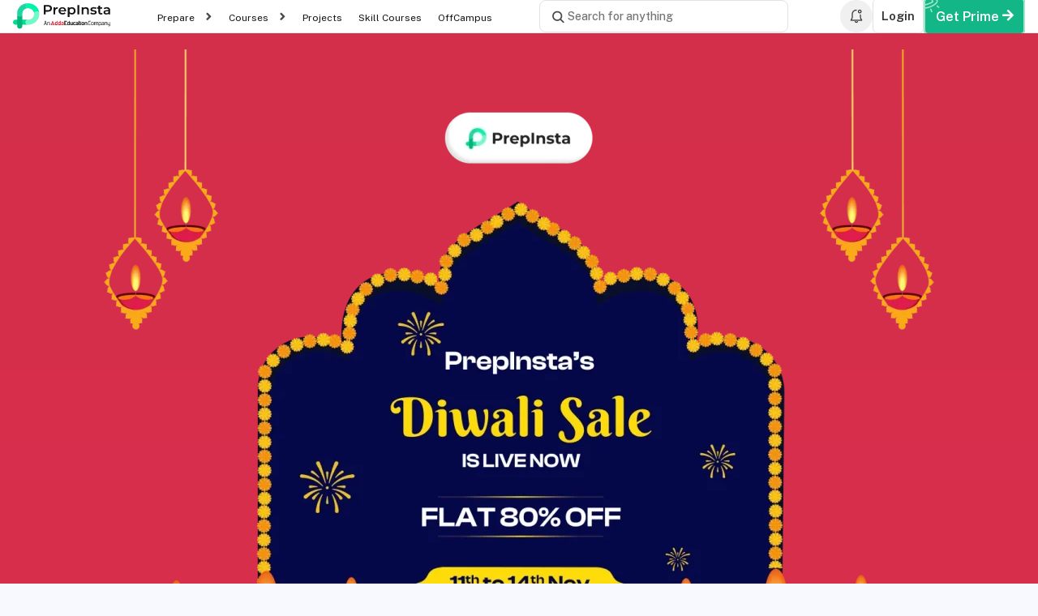

--- FILE ---
content_type: text/html; charset=UTF-8
request_url: https://prepinsta.com/diwali-sale/
body_size: 39961
content:
<!DOCTYPE html>
<html lang="en">

<head><meta charset="utf-8"><script>if(navigator.userAgent.match(/MSIE|Internet Explorer/i)||navigator.userAgent.match(/Trident\/7\..*?rv:11/i)){var href=document.location.href;if(!href.match(/[?&]nowprocket/)){if(href.indexOf("?")==-1){if(href.indexOf("#")==-1){document.location.href=href+"?nowprocket=1"}else{document.location.href=href.replace("#","?nowprocket=1#")}}else{if(href.indexOf("#")==-1){document.location.href=href+"&nowprocket=1"}else{document.location.href=href.replace("#","&nowprocket=1#")}}}}</script><script>class RocketLazyLoadScripts{constructor(){this.v="1.2.4",this.triggerEvents=["keydown","mousedown","mousemove","touchmove","touchstart","touchend","wheel"],this.userEventHandler=this._triggerListener.bind(this),this.touchStartHandler=this._onTouchStart.bind(this),this.touchMoveHandler=this._onTouchMove.bind(this),this.touchEndHandler=this._onTouchEnd.bind(this),this.clickHandler=this._onClick.bind(this),this.interceptedClicks=[],window.addEventListener("pageshow",t=>{this.persisted=t.persisted}),window.addEventListener("DOMContentLoaded",()=>{this._preconnect3rdParties()}),this.delayedScripts={normal:[],async:[],defer:[]},this.trash=[],this.allJQueries=[]}_addUserInteractionListener(t){if(document.hidden){t._triggerListener();return}this.triggerEvents.forEach(e=>window.addEventListener(e,t.userEventHandler,{passive:!0})),window.addEventListener("touchstart",t.touchStartHandler,{passive:!0}),window.addEventListener("mousedown",t.touchStartHandler),document.addEventListener("visibilitychange",t.userEventHandler)}_removeUserInteractionListener(){this.triggerEvents.forEach(t=>window.removeEventListener(t,this.userEventHandler,{passive:!0})),document.removeEventListener("visibilitychange",this.userEventHandler)}_onTouchStart(t){"HTML"!==t.target.tagName&&(window.addEventListener("touchend",this.touchEndHandler),window.addEventListener("mouseup",this.touchEndHandler),window.addEventListener("touchmove",this.touchMoveHandler,{passive:!0}),window.addEventListener("mousemove",this.touchMoveHandler),t.target.addEventListener("click",this.clickHandler),this._renameDOMAttribute(t.target,"onclick","rocket-onclick"),this._pendingClickStarted())}_onTouchMove(t){window.removeEventListener("touchend",this.touchEndHandler),window.removeEventListener("mouseup",this.touchEndHandler),window.removeEventListener("touchmove",this.touchMoveHandler,{passive:!0}),window.removeEventListener("mousemove",this.touchMoveHandler),t.target.removeEventListener("click",this.clickHandler),this._renameDOMAttribute(t.target,"rocket-onclick","onclick"),this._pendingClickFinished()}_onTouchEnd(){window.removeEventListener("touchend",this.touchEndHandler),window.removeEventListener("mouseup",this.touchEndHandler),window.removeEventListener("touchmove",this.touchMoveHandler,{passive:!0}),window.removeEventListener("mousemove",this.touchMoveHandler)}_onClick(t){t.target.removeEventListener("click",this.clickHandler),this._renameDOMAttribute(t.target,"rocket-onclick","onclick"),this.interceptedClicks.push(t),t.preventDefault(),t.stopPropagation(),t.stopImmediatePropagation(),this._pendingClickFinished()}_replayClicks(){window.removeEventListener("touchstart",this.touchStartHandler,{passive:!0}),window.removeEventListener("mousedown",this.touchStartHandler),this.interceptedClicks.forEach(t=>{t.target.dispatchEvent(new MouseEvent("click",{view:t.view,bubbles:!0,cancelable:!0}))})}_waitForPendingClicks(){return new Promise(t=>{this._isClickPending?this._pendingClickFinished=t:t()})}_pendingClickStarted(){this._isClickPending=!0}_pendingClickFinished(){this._isClickPending=!1}_renameDOMAttribute(t,e,r){t.hasAttribute&&t.hasAttribute(e)&&(event.target.setAttribute(r,event.target.getAttribute(e)),event.target.removeAttribute(e))}_triggerListener(){this._removeUserInteractionListener(this),"loading"===document.readyState?document.addEventListener("DOMContentLoaded",this._loadEverythingNow.bind(this)):this._loadEverythingNow()}_preconnect3rdParties(){let t=[];document.querySelectorAll("script[type=rocketlazyloadscript][data-rocket-src]").forEach(e=>{let r=e.getAttribute("data-rocket-src");if(r&&0!==r.indexOf("data:")){0===r.indexOf("//")&&(r=location.protocol+r);try{let i=new URL(r).origin;i!==location.origin&&t.push({src:i,crossOrigin:e.crossOrigin||"module"===e.getAttribute("data-rocket-type")})}catch(n){}}}),t=[...new Map(t.map(t=>[JSON.stringify(t),t])).values()],this._batchInjectResourceHints(t,"preconnect")}async _loadEverythingNow(){this.lastBreath=Date.now(),this._delayEventListeners(),this._delayJQueryReady(this),this._handleDocumentWrite(),this._registerAllDelayedScripts(),this._preloadAllScripts(),await this._loadScriptsFromList(this.delayedScripts.normal),await this._loadScriptsFromList(this.delayedScripts.defer),await this._loadScriptsFromList(this.delayedScripts.async);try{await this._triggerDOMContentLoaded(),await this._pendingWebpackRequests(this),await this._triggerWindowLoad()}catch(t){console.error(t)}window.dispatchEvent(new Event("rocket-allScriptsLoaded")),this._waitForPendingClicks().then(()=>{this._replayClicks()}),this._emptyTrash()}_registerAllDelayedScripts(){document.querySelectorAll("script[type=rocketlazyloadscript]").forEach(t=>{t.hasAttribute("data-rocket-src")?t.hasAttribute("async")&&!1!==t.async?this.delayedScripts.async.push(t):t.hasAttribute("defer")&&!1!==t.defer||"module"===t.getAttribute("data-rocket-type")?this.delayedScripts.defer.push(t):this.delayedScripts.normal.push(t):this.delayedScripts.normal.push(t)})}async _transformScript(t){if(await this._littleBreath(),!0===t.noModule&&"noModule"in HTMLScriptElement.prototype){t.setAttribute("data-rocket-status","skipped");return}return new Promise(navigator.userAgent.indexOf("Firefox/")>0||""===navigator.vendor?e=>{let r=document.createElement("script");[...t.attributes].forEach(t=>{let e=t.nodeName;"type"!==e&&("data-rocket-type"===e&&(e="type"),"data-rocket-src"===e&&(e="src"),r.setAttribute(e,t.nodeValue))}),t.text&&(r.text=t.text),r.hasAttribute("src")?(r.addEventListener("load",e),r.addEventListener("error",e)):(r.text=t.text,e());try{t.parentNode.replaceChild(r,t)}catch(i){e()}}:e=>{function r(){t.setAttribute("data-rocket-status","failed"),e()}try{let i=t.getAttribute("data-rocket-type"),n=t.getAttribute("data-rocket-src");i?(t.type=i,t.removeAttribute("data-rocket-type")):t.removeAttribute("type"),t.addEventListener("load",function r(){t.setAttribute("data-rocket-status","executed"),e()}),t.addEventListener("error",r),n?(t.removeAttribute("data-rocket-src"),t.src=n):t.src="data:text/javascript;base64,"+window.btoa(unescape(encodeURIComponent(t.text)))}catch(s){r()}})}async _loadScriptsFromList(t){let e=t.shift();return e&&e.isConnected?(await this._transformScript(e),this._loadScriptsFromList(t)):Promise.resolve()}_preloadAllScripts(){this._batchInjectResourceHints([...this.delayedScripts.normal,...this.delayedScripts.defer,...this.delayedScripts.async],"preload")}_batchInjectResourceHints(t,e){var r=document.createDocumentFragment();t.forEach(t=>{let i=t.getAttribute&&t.getAttribute("data-rocket-src")||t.src;if(i){let n=document.createElement("link");n.href=i,n.rel=e,"preconnect"!==e&&(n.as="script"),t.getAttribute&&"module"===t.getAttribute("data-rocket-type")&&(n.crossOrigin=!0),t.crossOrigin&&(n.crossOrigin=t.crossOrigin),t.integrity&&(n.integrity=t.integrity),r.appendChild(n),this.trash.push(n)}}),document.head.appendChild(r)}_delayEventListeners(){let t={};function e(e,r){!function e(r){!t[r]&&(t[r]={originalFunctions:{add:r.addEventListener,remove:r.removeEventListener},eventsToRewrite:[]},r.addEventListener=function(){arguments[0]=i(arguments[0]),t[r].originalFunctions.add.apply(r,arguments)},r.removeEventListener=function(){arguments[0]=i(arguments[0]),t[r].originalFunctions.remove.apply(r,arguments)});function i(e){return t[r].eventsToRewrite.indexOf(e)>=0?"rocket-"+e:e}}(e),t[e].eventsToRewrite.push(r)}function r(t,e){let r=t[e];Object.defineProperty(t,e,{get:()=>r||function(){},set(i){t["rocket"+e]=r=i}})}e(document,"DOMContentLoaded"),e(window,"DOMContentLoaded"),e(window,"load"),e(window,"pageshow"),e(document,"readystatechange"),r(document,"onreadystatechange"),r(window,"onload"),r(window,"onpageshow")}_delayJQueryReady(t){let e;function r(t){return t.split(" ").map(t=>"load"===t||0===t.indexOf("load.")?"rocket-jquery-load":t).join(" ")}function i(i){if(i&&i.fn&&!t.allJQueries.includes(i)){i.fn.ready=i.fn.init.prototype.ready=function(e){return t.domReadyFired?e.bind(document)(i):document.addEventListener("rocket-DOMContentLoaded",()=>e.bind(document)(i)),i([])};let n=i.fn.on;i.fn.on=i.fn.init.prototype.on=function(){return this[0]===window&&("string"==typeof arguments[0]||arguments[0]instanceof String?arguments[0]=r(arguments[0]):"object"==typeof arguments[0]&&Object.keys(arguments[0]).forEach(t=>{let e=arguments[0][t];delete arguments[0][t],arguments[0][r(t)]=e})),n.apply(this,arguments),this},t.allJQueries.push(i)}e=i}i(window.jQuery),Object.defineProperty(window,"jQuery",{get:()=>e,set(t){i(t)}})}async _pendingWebpackRequests(t){let e=document.querySelector("script[data-webpack]");async function r(){return new Promise(t=>{e.addEventListener("load",t),e.addEventListener("error",t)})}e&&(await r(),await t._requestAnimFrame(),await t._pendingWebpackRequests(t))}async _triggerDOMContentLoaded(){this.domReadyFired=!0,await this._littleBreath(),document.dispatchEvent(new Event("rocket-DOMContentLoaded")),await this._littleBreath(),window.dispatchEvent(new Event("rocket-DOMContentLoaded")),await this._littleBreath(),document.dispatchEvent(new Event("rocket-readystatechange")),await this._littleBreath(),document.rocketonreadystatechange&&document.rocketonreadystatechange()}async _triggerWindowLoad(){await this._littleBreath(),window.dispatchEvent(new Event("rocket-load")),await this._littleBreath(),window.rocketonload&&window.rocketonload(),await this._littleBreath(),this.allJQueries.forEach(t=>t(window).trigger("rocket-jquery-load")),await this._littleBreath();let t=new Event("rocket-pageshow");t.persisted=this.persisted,window.dispatchEvent(t),await this._littleBreath(),window.rocketonpageshow&&window.rocketonpageshow({persisted:this.persisted})}_handleDocumentWrite(){let t=new Map;document.write=document.writeln=function(e){let r=document.currentScript;r||console.error("WPRocket unable to document.write this: "+e);let i=document.createRange(),n=r.parentElement,s=t.get(r);void 0===s&&(s=r.nextSibling,t.set(r,s));let a=document.createDocumentFragment();i.setStart(a,0),a.appendChild(i.createContextualFragment(e)),n.insertBefore(a,s)}}async _littleBreath(){Date.now()-this.lastBreath>45&&(await this._requestAnimFrame(),this.lastBreath=Date.now())}async _requestAnimFrame(){return document.hidden?new Promise(t=>setTimeout(t)):new Promise(t=>requestAnimationFrame(t))}_emptyTrash(){this.trash.forEach(t=>t.remove())}static run(){let t=new RocketLazyLoadScripts;t._addUserInteractionListener(t)}}RocketLazyLoadScripts.run();</script>
	
	<meta http-equiv="X-UA-Compatible" content="IE=edge">
	<meta name="viewport" content="width=device-width, initial-scale=1">
	<!-- <meta name="description" content=""> -->
	<meta name="author" content="">
	<link rel="stylesheet" href="">
	<link rel="preconnect" href="https://fonts.googleapis.com">
	<link rel="preconnect" href="https://fonts.gstatic.com" crossorigin>
	
	<link rel="preconnect" href="https://fonts.googleapis.com">
	<link rel="preconnect" href="https://fonts.gstatic.com" crossorigin>
	
	<!-- Manifest added by SuperPWA - Progressive Web Apps Plugin For WordPress -->
<link rel="manifest" href="/superpwa-manifest.json">
<meta name="theme-color" content="#D5E0EB">
<!-- / SuperPWA.com -->
	<script type="rocketlazyloadscript" data-rocket-type="text/javascript">function theChampLoadEvent(e){var t=window.onload;if(typeof window.onload!="function"){window.onload=e}else{window.onload=function(){t();e()}}}</script>
		<script type="rocketlazyloadscript" data-rocket-type="text/javascript">var theChampDefaultLang = 'en_GB', theChampCloseIconPath = 'https://prepinsta.com/wp-content/plugins/super-socializer/images/close.png';</script>
		<script type="rocketlazyloadscript">var theChampSiteUrl = 'https://prepinsta.com', theChampVerified = 0, theChampEmailPopup = 0, heateorSsMoreSharePopupSearchText = 'Search';</script>
			<script type="rocketlazyloadscript">var theChampLoadingImgPath = 'https://prepinsta.com/wp-content/plugins/super-socializer/images/ajax_loader.gif'; var theChampAjaxUrl = 'https://prepinsta.com/wp-admin/admin-ajax.php'; var theChampRedirectionUrl = 'https://prepinsta.com/diwali-sale/'; var theChampRegRedirectionUrl = 'https://prepinsta.com/diwali-sale/'; </script>
				<script type="rocketlazyloadscript"> var theChampFBKey = '2571303933094365', theChampSameTabLogin = '0', theChampVerified = 0; var theChampAjaxUrl = 'https://prepinsta.com/wp-admin/admin-ajax.php'; var theChampPopupTitle = ''; var theChampEmailPopup = 0; var theChampEmailAjaxUrl = 'https://prepinsta.com/wp-admin/admin-ajax.php'; var theChampEmailPopupTitle = ''; var theChampEmailPopupErrorMsg = ''; var theChampEmailPopupUniqueId = ''; var theChampEmailPopupVerifyMessage = ''; var theChampSteamAuthUrl = ""; var theChampCurrentPageUrl = 'https%3A%2F%2Fprepinsta.com%2Fdiwali-sale%2F';  var heateorMSEnabled = 0, theChampTwitterAuthUrl = theChampSiteUrl + "?SuperSocializerAuth=Twitter&super_socializer_redirect_to=" + theChampCurrentPageUrl, theChampLineAuthUrl = theChampSiteUrl + "?SuperSocializerAuth=Line&super_socializer_redirect_to=" + theChampCurrentPageUrl, theChampLiveAuthUrl = theChampSiteUrl + "?SuperSocializerAuth=Live&super_socializer_redirect_to=" + theChampCurrentPageUrl, theChampFacebookAuthUrl = theChampSiteUrl + "?SuperSocializerAuth=Facebook&super_socializer_redirect_to=" + theChampCurrentPageUrl, theChampYahooAuthUrl = theChampSiteUrl + "?SuperSocializerAuth=Yahoo&super_socializer_redirect_to=" + theChampCurrentPageUrl, theChampGoogleAuthUrl = theChampSiteUrl + "?SuperSocializerAuth=Google&super_socializer_redirect_to=" + theChampCurrentPageUrl, theChampYoutubeAuthUrl = theChampSiteUrl + "?SuperSocializerAuth=Youtube&super_socializer_redirect_to=" + theChampCurrentPageUrl, theChampVkontakteAuthUrl = theChampSiteUrl + "?SuperSocializerAuth=Vkontakte&super_socializer_redirect_to=" + theChampCurrentPageUrl, theChampLinkedinAuthUrl = theChampSiteUrl + "?SuperSocializerAuth=Linkedin&super_socializer_redirect_to=" + theChampCurrentPageUrl, theChampInstagramAuthUrl = theChampSiteUrl + "?SuperSocializerAuth=Instagram&super_socializer_redirect_to=" + theChampCurrentPageUrl, theChampWordpressAuthUrl = theChampSiteUrl + "?SuperSocializerAuth=Wordpress&super_socializer_redirect_to=" + theChampCurrentPageUrl, theChampDribbbleAuthUrl = theChampSiteUrl + "?SuperSocializerAuth=Dribbble&super_socializer_redirect_to=" + theChampCurrentPageUrl, theChampGithubAuthUrl = theChampSiteUrl + "?SuperSocializerAuth=Github&super_socializer_redirect_to=" + theChampCurrentPageUrl, theChampSpotifyAuthUrl = theChampSiteUrl + "?SuperSocializerAuth=Spotify&super_socializer_redirect_to=" + theChampCurrentPageUrl, theChampKakaoAuthUrl = theChampSiteUrl + "?SuperSocializerAuth=Kakao&super_socializer_redirect_to=" + theChampCurrentPageUrl, theChampTwitchAuthUrl = theChampSiteUrl + "?SuperSocializerAuth=Twitch&super_socializer_redirect_to=" + theChampCurrentPageUrl, theChampRedditAuthUrl = theChampSiteUrl + "?SuperSocializerAuth=Reddit&super_socializer_redirect_to=" + theChampCurrentPageUrl, theChampDisqusAuthUrl = theChampSiteUrl + "?SuperSocializerAuth=Disqus&super_socializer_redirect_to=" + theChampCurrentPageUrl, theChampDropboxAuthUrl = theChampSiteUrl + "?SuperSocializerAuth=Dropbox&super_socializer_redirect_to=" + theChampCurrentPageUrl, theChampFoursquareAuthUrl = theChampSiteUrl + "?SuperSocializerAuth=Foursquare&super_socializer_redirect_to=" + theChampCurrentPageUrl, theChampAmazonAuthUrl = theChampSiteUrl + "?SuperSocializerAuth=Amazon&super_socializer_redirect_to=" + theChampCurrentPageUrl, theChampStackoverflowAuthUrl = theChampSiteUrl + "?SuperSocializerAuth=Stackoverflow&super_socializer_redirect_to=" + theChampCurrentPageUrl, theChampDiscordAuthUrl = theChampSiteUrl + "?SuperSocializerAuth=Discord&super_socializer_redirect_to=" + theChampCurrentPageUrl, theChampMailruAuthUrl = theChampSiteUrl + "?SuperSocializerAuth=Mailru&super_socializer_redirect_to=" + theChampCurrentPageUrl, theChampYandexAuthUrl = theChampSiteUrl + "?SuperSocializerAuth=Yandex&super_socializer_redirect_to=" + theChampCurrentPageUrl; theChampOdnoklassnikiAuthUrl = theChampSiteUrl + "?SuperSocializerAuth=Odnoklassniki&super_socializer_redirect_to=" + theChampCurrentPageUrl;</script>
			<style type="text/css">
						.the_champ_button_instagram span.the_champ_svg,a.the_champ_instagram span.the_champ_svg{background:radial-gradient(circle at 30% 107%,#fdf497 0,#fdf497 5%,#fd5949 45%,#d6249f 60%,#285aeb 90%)}
					.the_champ_horizontal_sharing .the_champ_svg,.heateor_ss_standard_follow_icons_container .the_champ_svg{
					color: #fff;
				border-width: 0px;
		border-style: solid;
		border-color: transparent;
	}
		.the_champ_horizontal_sharing .theChampTCBackground{
		color:#666;
	}
		.the_champ_horizontal_sharing span.the_champ_svg:hover,.heateor_ss_standard_follow_icons_container span.the_champ_svg:hover{
				border-color: transparent;
	}
		.the_champ_vertical_sharing span.the_champ_svg,.heateor_ss_floating_follow_icons_container span.the_champ_svg{
					color: #fff;
				border-width: 0px;
		border-style: solid;
		border-color: transparent;
	}
		.the_champ_vertical_sharing .theChampTCBackground{
		color:#666;
	}
		.the_champ_vertical_sharing span.the_champ_svg:hover,.heateor_ss_floating_follow_icons_container span.the_champ_svg:hover{
						border-color: transparent;
		}
	@media screen and (max-width:783px){.the_champ_vertical_sharing{display:none!important}}div.heateor_ss_mobile_footer{display:none;}@media screen and (max-width:783px){div.the_champ_bottom_sharing div.the_champ_sharing_ul .theChampTCBackground{width:100%!important;background-color:white}div.the_champ_bottom_sharing{width:100%!important;left:0!important;}div.the_champ_bottom_sharing a{width:11.111111111111% !important;margin:0!important;padding:0!important;}div.the_champ_bottom_sharing .the_champ_svg{width:100%!important;}div.the_champ_bottom_sharing div.theChampTotalShareCount{font-size:.7em!important;line-height:28px!important}div.the_champ_bottom_sharing div.theChampTotalShareText{font-size:.5em!important;line-height:0px!important}div.heateor_ss_mobile_footer{display:block;height:40px;}.the_champ_bottom_sharing{padding:0!important;display:block!important;width: auto!important;bottom:-2px!important;top: auto!important;}.the_champ_bottom_sharing .the_champ_square_count{line-height: inherit;}.the_champ_bottom_sharing .theChampSharingArrow{display:none;}.the_champ_bottom_sharing .theChampTCBackground{margin-right: 1.1em !important}}div.the_champ_social_login_title,div.the_champ_login_container{text-align:center}ul.the_champ_login_ul{width:100%;text-align:center;}div.the_champ_login_container ul.the_champ_login_ul li{float:none!important;display:inline-block;}</style>
	<meta name='robots' content='index, follow, max-image-preview:large, max-snippet:-1, max-video-preview:-1' />
	<style>img:is([sizes="auto" i], [sizes^="auto," i]) { contain-intrinsic-size: 3000px 1500px }</style>
	
	<!-- This site is optimized with the Yoast SEO plugin v21.7 - https://yoast.com/wordpress/plugins/seo/ -->
	<title>PrepInsta Diwali Sale Offer</title><link rel="preload" as="style" href="https://fonts.googleapis.com/css?family=Roboto%3A100%2C100italic%2C200%2C200italic%2C300%2C300italic%2C400%2C400italic%2C500%2C500italic%2C600%2C600italic%2C700%2C700italic%2C800%2C800italic%2C900%2C900italic%7CRoboto%20Slab%3A100%2C100italic%2C200%2C200italic%2C300%2C300italic%2C400%2C400italic%2C500%2C500italic%2C600%2C600italic%2C700%2C700italic%2C800%2C800italic%2C900%2C900italic&#038;display=swap" /><link rel="stylesheet" href="https://fonts.googleapis.com/css?family=Roboto%3A100%2C100italic%2C200%2C200italic%2C300%2C300italic%2C400%2C400italic%2C500%2C500italic%2C600%2C600italic%2C700%2C700italic%2C800%2C800italic%2C900%2C900italic%7CRoboto%20Slab%3A100%2C100italic%2C200%2C200italic%2C300%2C300italic%2C400%2C400italic%2C500%2C500italic%2C600%2C600italic%2C700%2C700italic%2C800%2C800italic%2C900%2C900italic&#038;display=swap" media="print" onload="this.media='all'" /><noscript><link rel="stylesheet" href="https://fonts.googleapis.com/css?family=Roboto%3A100%2C100italic%2C200%2C200italic%2C300%2C300italic%2C400%2C400italic%2C500%2C500italic%2C600%2C600italic%2C700%2C700italic%2C800%2C800italic%2C900%2C900italic%7CRoboto%20Slab%3A100%2C100italic%2C200%2C200italic%2C300%2C300italic%2C400%2C400italic%2C500%2C500italic%2C600%2C600italic%2C700%2C700italic%2C800%2C800italic%2C900%2C900italic&#038;display=swap" /></noscript><link rel="preload" as="style" href="https://fonts.googleapis.com/css2?family=Public+Sans:ital,wght@0,100..900;1,100..900&#038;family=Public+Sans:ital,wght@0,100..900;1,100..900&#038;family=Space+Grotesk:wght@300..700&#038;display=swap" /><link rel="stylesheet" href="https://fonts.googleapis.com/css2?family=Public+Sans:ital,wght@0,100..900;1,100..900&#038;family=Public+Sans:ital,wght@0,100..900;1,100..900&#038;family=Space+Grotesk:wght@300..700&#038;display=swap" media="print" onload="this.media='all'" /><noscript><link rel="stylesheet" href="https://fonts.googleapis.com/css2?family=Public+Sans:ital,wght@0,100..900;1,100..900&#038;family=Public+Sans:ital,wght@0,100..900;1,100..900&#038;family=Space+Grotesk:wght@300..700&#038;display=swap" /></noscript>
	<meta name="description" content="Get 80% off on your PrepInsta Prime Subscription this Diwali in PrepInsta Diwali Sale 2024, hurry up offer ends soon!!!" />
	<link rel="canonical" href="https://prepinsta.com/diwali-sale/" />
	<meta property="og:locale" content="en_GB" />
	<meta property="og:type" content="article" />
	<meta property="og:title" content="PrepInsta Diwali Sale Offer" />
	<meta property="og:description" content="Get 80% off on your PrepInsta Prime Subscription this Diwali in PrepInsta Diwali Sale 2024, hurry up offer ends soon!!!" />
	<meta property="og:url" content="https://prepinsta.com/diwali-sale/" />
	<meta property="og:site_name" content="PREP INSTA" />
	<meta property="article:publisher" content="https://www.facebook.com/prepinsta/" />
	<meta property="article:modified_time" content="2023-11-10T08:55:21+00:00" />
	<meta property="og:image" content="https://prepinstadotcom.s3.ap-south-1.amazonaws.com/wp-content/uploads/2023/11/1-1024x783.webp" />
	<meta name="twitter:card" content="summary_large_image" />
	<meta name="twitter:site" content="@prepinsta" />
	<script type="application/ld+json" class="yoast-schema-graph">{"@context":"https://schema.org","@graph":[{"@type":"WebPage","@id":"https://prepinsta.com/diwali-sale/","url":"https://prepinsta.com/diwali-sale/","name":"PrepInsta Diwali Sale Offer","isPartOf":{"@id":"https://prepinsta.com/#website"},"primaryImageOfPage":{"@id":"https://prepinsta.com/diwali-sale/#primaryimage"},"image":{"@id":"https://prepinsta.com/diwali-sale/#primaryimage"},"thumbnailUrl":"https://files.prepinsta.com/wp-content/uploads/2023/11/1-1024x783.webp","datePublished":"2023-11-09T13:28:06+00:00","dateModified":"2023-11-10T08:55:21+00:00","description":"Get 80% off on your PrepInsta Prime Subscription this Diwali in PrepInsta Diwali Sale 2024, hurry up offer ends soon!!!","breadcrumb":{"@id":"https://prepinsta.com/diwali-sale/#breadcrumb"},"inLanguage":"en-GB","potentialAction":[{"@type":"ReadAction","target":["https://prepinsta.com/diwali-sale/"]}]},{"@type":"ImageObject","inLanguage":"en-GB","@id":"https://prepinsta.com/diwali-sale/#primaryimage","url":"https://files.prepinsta.com/wp-content/uploads/2023/11/1-1024x783.webp","contentUrl":"https://files.prepinsta.com/wp-content/uploads/2023/11/1-1024x783.webp"},{"@type":"BreadcrumbList","@id":"https://prepinsta.com/diwali-sale/#breadcrumb","itemListElement":[{"@type":"ListItem","position":1,"name":"Home","item":"https://prepinsta.com/"},{"@type":"ListItem","position":2,"name":"Diwali Sale"}]},{"@type":"WebSite","@id":"https://prepinsta.com/#website","url":"https://prepinsta.com/","name":"PREP INSTA","description":"Prepare Better for Placement Papers","publisher":{"@id":"https://prepinsta.com/#organization"},"potentialAction":[{"@type":"SearchAction","target":{"@type":"EntryPoint","urlTemplate":"https://prepinsta.com/?s={search_term_string}"},"query-input":"required name=search_term_string"}],"inLanguage":"en-GB"},{"@type":"Organization","@id":"https://prepinsta.com/#organization","name":"Prepinsta Technologies Private Limited","url":"https://prepinsta.com/","logo":{"@type":"ImageObject","inLanguage":"en-GB","@id":"https://prepinsta.com/#/schema/logo/image/","url":"https://files.prepinsta.com/wp-content/uploads/2022/06/PrepInsta-Prime-Logo.png","contentUrl":"https://files.prepinsta.com/wp-content/uploads/2022/06/PrepInsta-Prime-Logo.png","width":1292,"height":247,"caption":"Prepinsta Technologies Private Limited"},"image":{"@id":"https://prepinsta.com/#/schema/logo/image/"},"sameAs":["https://www.facebook.com/prepinsta/","https://twitter.com/prepinsta","https://www.instagram.com/prepinsta2021/","https://www.linkedin.com/company/prepinsta/","https://www.youtube.com/channel/UCVgOWXEyCmRPEVEerK_49Fw"]}]}</script>
	<!-- / Yoast SEO plugin. -->


<link rel='dns-prefetch' href='//accounts.google.com' />
<link rel='dns-prefetch' href='//www.youtube.com' />
<link href='https://fonts.gstatic.com' crossorigin rel='preconnect' />
<style id='wp-emoji-styles-inline-css' type='text/css'>

	img.wp-smiley, img.emoji {
		display: inline !important;
		border: none !important;
		box-shadow: none !important;
		height: 1em !important;
		width: 1em !important;
		margin: 0 0.07em !important;
		vertical-align: -0.1em !important;
		background: none !important;
		padding: 0 !important;
	}
</style>
<style id='classic-theme-styles-inline-css' type='text/css'>
/*! This file is auto-generated */
.wp-block-button__link{color:#fff;background-color:#32373c;border-radius:9999px;box-shadow:none;text-decoration:none;padding:calc(.667em + 2px) calc(1.333em + 2px);font-size:1.125em}.wp-block-file__button{background:#32373c;color:#fff;text-decoration:none}
</style>
<style id='global-styles-inline-css' type='text/css'>
:root{--wp--preset--aspect-ratio--square: 1;--wp--preset--aspect-ratio--4-3: 4/3;--wp--preset--aspect-ratio--3-4: 3/4;--wp--preset--aspect-ratio--3-2: 3/2;--wp--preset--aspect-ratio--2-3: 2/3;--wp--preset--aspect-ratio--16-9: 16/9;--wp--preset--aspect-ratio--9-16: 9/16;--wp--preset--color--black: #000000;--wp--preset--color--cyan-bluish-gray: #abb8c3;--wp--preset--color--white: #ffffff;--wp--preset--color--pale-pink: #f78da7;--wp--preset--color--vivid-red: #cf2e2e;--wp--preset--color--luminous-vivid-orange: #ff6900;--wp--preset--color--luminous-vivid-amber: #fcb900;--wp--preset--color--light-green-cyan: #7bdcb5;--wp--preset--color--vivid-green-cyan: #00d084;--wp--preset--color--pale-cyan-blue: #8ed1fc;--wp--preset--color--vivid-cyan-blue: #0693e3;--wp--preset--color--vivid-purple: #9b51e0;--wp--preset--gradient--vivid-cyan-blue-to-vivid-purple: linear-gradient(135deg,rgba(6,147,227,1) 0%,rgb(155,81,224) 100%);--wp--preset--gradient--light-green-cyan-to-vivid-green-cyan: linear-gradient(135deg,rgb(122,220,180) 0%,rgb(0,208,130) 100%);--wp--preset--gradient--luminous-vivid-amber-to-luminous-vivid-orange: linear-gradient(135deg,rgba(252,185,0,1) 0%,rgba(255,105,0,1) 100%);--wp--preset--gradient--luminous-vivid-orange-to-vivid-red: linear-gradient(135deg,rgba(255,105,0,1) 0%,rgb(207,46,46) 100%);--wp--preset--gradient--very-light-gray-to-cyan-bluish-gray: linear-gradient(135deg,rgb(238,238,238) 0%,rgb(169,184,195) 100%);--wp--preset--gradient--cool-to-warm-spectrum: linear-gradient(135deg,rgb(74,234,220) 0%,rgb(151,120,209) 20%,rgb(207,42,186) 40%,rgb(238,44,130) 60%,rgb(251,105,98) 80%,rgb(254,248,76) 100%);--wp--preset--gradient--blush-light-purple: linear-gradient(135deg,rgb(255,206,236) 0%,rgb(152,150,240) 100%);--wp--preset--gradient--blush-bordeaux: linear-gradient(135deg,rgb(254,205,165) 0%,rgb(254,45,45) 50%,rgb(107,0,62) 100%);--wp--preset--gradient--luminous-dusk: linear-gradient(135deg,rgb(255,203,112) 0%,rgb(199,81,192) 50%,rgb(65,88,208) 100%);--wp--preset--gradient--pale-ocean: linear-gradient(135deg,rgb(255,245,203) 0%,rgb(182,227,212) 50%,rgb(51,167,181) 100%);--wp--preset--gradient--electric-grass: linear-gradient(135deg,rgb(202,248,128) 0%,rgb(113,206,126) 100%);--wp--preset--gradient--midnight: linear-gradient(135deg,rgb(2,3,129) 0%,rgb(40,116,252) 100%);--wp--preset--font-size--small: 13px;--wp--preset--font-size--medium: 20px;--wp--preset--font-size--large: 36px;--wp--preset--font-size--x-large: 42px;--wp--preset--spacing--20: 0.44rem;--wp--preset--spacing--30: 0.67rem;--wp--preset--spacing--40: 1rem;--wp--preset--spacing--50: 1.5rem;--wp--preset--spacing--60: 2.25rem;--wp--preset--spacing--70: 3.38rem;--wp--preset--spacing--80: 5.06rem;--wp--preset--shadow--natural: 6px 6px 9px rgba(0, 0, 0, 0.2);--wp--preset--shadow--deep: 12px 12px 50px rgba(0, 0, 0, 0.4);--wp--preset--shadow--sharp: 6px 6px 0px rgba(0, 0, 0, 0.2);--wp--preset--shadow--outlined: 6px 6px 0px -3px rgba(255, 255, 255, 1), 6px 6px rgba(0, 0, 0, 1);--wp--preset--shadow--crisp: 6px 6px 0px rgba(0, 0, 0, 1);}:where(.is-layout-flex){gap: 0.5em;}:where(.is-layout-grid){gap: 0.5em;}body .is-layout-flex{display: flex;}.is-layout-flex{flex-wrap: wrap;align-items: center;}.is-layout-flex > :is(*, div){margin: 0;}body .is-layout-grid{display: grid;}.is-layout-grid > :is(*, div){margin: 0;}:where(.wp-block-columns.is-layout-flex){gap: 2em;}:where(.wp-block-columns.is-layout-grid){gap: 2em;}:where(.wp-block-post-template.is-layout-flex){gap: 1.25em;}:where(.wp-block-post-template.is-layout-grid){gap: 1.25em;}.has-black-color{color: var(--wp--preset--color--black) !important;}.has-cyan-bluish-gray-color{color: var(--wp--preset--color--cyan-bluish-gray) !important;}.has-white-color{color: var(--wp--preset--color--white) !important;}.has-pale-pink-color{color: var(--wp--preset--color--pale-pink) !important;}.has-vivid-red-color{color: var(--wp--preset--color--vivid-red) !important;}.has-luminous-vivid-orange-color{color: var(--wp--preset--color--luminous-vivid-orange) !important;}.has-luminous-vivid-amber-color{color: var(--wp--preset--color--luminous-vivid-amber) !important;}.has-light-green-cyan-color{color: var(--wp--preset--color--light-green-cyan) !important;}.has-vivid-green-cyan-color{color: var(--wp--preset--color--vivid-green-cyan) !important;}.has-pale-cyan-blue-color{color: var(--wp--preset--color--pale-cyan-blue) !important;}.has-vivid-cyan-blue-color{color: var(--wp--preset--color--vivid-cyan-blue) !important;}.has-vivid-purple-color{color: var(--wp--preset--color--vivid-purple) !important;}.has-black-background-color{background-color: var(--wp--preset--color--black) !important;}.has-cyan-bluish-gray-background-color{background-color: var(--wp--preset--color--cyan-bluish-gray) !important;}.has-white-background-color{background-color: var(--wp--preset--color--white) !important;}.has-pale-pink-background-color{background-color: var(--wp--preset--color--pale-pink) !important;}.has-vivid-red-background-color{background-color: var(--wp--preset--color--vivid-red) !important;}.has-luminous-vivid-orange-background-color{background-color: var(--wp--preset--color--luminous-vivid-orange) !important;}.has-luminous-vivid-amber-background-color{background-color: var(--wp--preset--color--luminous-vivid-amber) !important;}.has-light-green-cyan-background-color{background-color: var(--wp--preset--color--light-green-cyan) !important;}.has-vivid-green-cyan-background-color{background-color: var(--wp--preset--color--vivid-green-cyan) !important;}.has-pale-cyan-blue-background-color{background-color: var(--wp--preset--color--pale-cyan-blue) !important;}.has-vivid-cyan-blue-background-color{background-color: var(--wp--preset--color--vivid-cyan-blue) !important;}.has-vivid-purple-background-color{background-color: var(--wp--preset--color--vivid-purple) !important;}.has-black-border-color{border-color: var(--wp--preset--color--black) !important;}.has-cyan-bluish-gray-border-color{border-color: var(--wp--preset--color--cyan-bluish-gray) !important;}.has-white-border-color{border-color: var(--wp--preset--color--white) !important;}.has-pale-pink-border-color{border-color: var(--wp--preset--color--pale-pink) !important;}.has-vivid-red-border-color{border-color: var(--wp--preset--color--vivid-red) !important;}.has-luminous-vivid-orange-border-color{border-color: var(--wp--preset--color--luminous-vivid-orange) !important;}.has-luminous-vivid-amber-border-color{border-color: var(--wp--preset--color--luminous-vivid-amber) !important;}.has-light-green-cyan-border-color{border-color: var(--wp--preset--color--light-green-cyan) !important;}.has-vivid-green-cyan-border-color{border-color: var(--wp--preset--color--vivid-green-cyan) !important;}.has-pale-cyan-blue-border-color{border-color: var(--wp--preset--color--pale-cyan-blue) !important;}.has-vivid-cyan-blue-border-color{border-color: var(--wp--preset--color--vivid-cyan-blue) !important;}.has-vivid-purple-border-color{border-color: var(--wp--preset--color--vivid-purple) !important;}.has-vivid-cyan-blue-to-vivid-purple-gradient-background{background: var(--wp--preset--gradient--vivid-cyan-blue-to-vivid-purple) !important;}.has-light-green-cyan-to-vivid-green-cyan-gradient-background{background: var(--wp--preset--gradient--light-green-cyan-to-vivid-green-cyan) !important;}.has-luminous-vivid-amber-to-luminous-vivid-orange-gradient-background{background: var(--wp--preset--gradient--luminous-vivid-amber-to-luminous-vivid-orange) !important;}.has-luminous-vivid-orange-to-vivid-red-gradient-background{background: var(--wp--preset--gradient--luminous-vivid-orange-to-vivid-red) !important;}.has-very-light-gray-to-cyan-bluish-gray-gradient-background{background: var(--wp--preset--gradient--very-light-gray-to-cyan-bluish-gray) !important;}.has-cool-to-warm-spectrum-gradient-background{background: var(--wp--preset--gradient--cool-to-warm-spectrum) !important;}.has-blush-light-purple-gradient-background{background: var(--wp--preset--gradient--blush-light-purple) !important;}.has-blush-bordeaux-gradient-background{background: var(--wp--preset--gradient--blush-bordeaux) !important;}.has-luminous-dusk-gradient-background{background: var(--wp--preset--gradient--luminous-dusk) !important;}.has-pale-ocean-gradient-background{background: var(--wp--preset--gradient--pale-ocean) !important;}.has-electric-grass-gradient-background{background: var(--wp--preset--gradient--electric-grass) !important;}.has-midnight-gradient-background{background: var(--wp--preset--gradient--midnight) !important;}.has-small-font-size{font-size: var(--wp--preset--font-size--small) !important;}.has-medium-font-size{font-size: var(--wp--preset--font-size--medium) !important;}.has-large-font-size{font-size: var(--wp--preset--font-size--large) !important;}.has-x-large-font-size{font-size: var(--wp--preset--font-size--x-large) !important;}
:where(.wp-block-post-template.is-layout-flex){gap: 1.25em;}:where(.wp-block-post-template.is-layout-grid){gap: 1.25em;}
:where(.wp-block-columns.is-layout-flex){gap: 2em;}:where(.wp-block-columns.is-layout-grid){gap: 2em;}
:root :where(.wp-block-pullquote){font-size: 1.5em;line-height: 1.6;}
</style>
<link data-minify="1" rel='stylesheet' id='frontend-dashboard-css-quiz-css' href='https://prepinsta.com/wp-content/cache/min/1/wp-content/plugins/lexcis-dashbord-quiz/css/frontend.css?ver=1769363149' type='text/css' media='all' />
<link data-minify="1" rel='stylesheet' id='frontend-css-quiz-css' href='https://prepinsta.com/wp-content/cache/min/1/wp-content/plugins/lexcis-mtouch-quiz/css/frontend.css?ver=1769363149' type='text/css' media='all' />
<link data-minify="1" rel='stylesheet' id='custom-css-css' href='https://prepinsta.com/wp-content/cache/min/1/wp-content/plugins/page-product-addon/rpopup.css?ver=1769363149' type='text/css' media='all' />
<link data-minify="1" rel='stylesheet' id='woocommerce-layout-css' href='https://prepinsta.com/wp-content/cache/min/1/wp-content/plugins/woocommerce/assets/css/woocommerce-layout.css?ver=1769363149' type='text/css' media='all' />
<link data-minify="1" rel='stylesheet' id='woocommerce-smallscreen-css' href='https://prepinsta.com/wp-content/cache/min/1/wp-content/plugins/woocommerce/assets/css/woocommerce-smallscreen.css?ver=1769363149' type='text/css' media='only screen and (max-width: 768px)' />
<link data-minify="1" rel='stylesheet' id='woocommerce-general-css' href='https://prepinsta.com/wp-content/cache/min/1/wp-content/plugins/woocommerce/assets/css/woocommerce.css?ver=1769363149' type='text/css' media='all' />
<style id='woocommerce-inline-inline-css' type='text/css'>
.woocommerce form .form-row .required { visibility: visible; }
</style>
<link data-minify="1" rel='stylesheet' id='bootstrapall-css' href='https://prepinsta.com/wp-content/cache/min/1/wp-content/themes/prepinsta-2020/bootstrap4/css/all.css?ver=1769363149' type='text/css' media='all' />
<link rel='stylesheet' id='bootstrapmin-css' href='https://prepinsta.com/wp-content/themes/prepinsta-2020/bootstrap4/css/bootstrap.min.css?ver=179194284' type='text/css' media='all' />
<link data-minify="1" rel='stylesheet' id='style-css' href='https://prepinsta.com/wp-content/cache/min/1/wp-content/themes/prepinsta-2020/style.css?ver=1769363149' type='text/css' media='all' />
<link data-minify="1" rel='stylesheet' id='common-style-css' href='https://prepinsta.com/wp-content/cache/min/1/wp-content/themes/prepinsta-2020/common.css?ver=1769363149' type='text/css' media='all' />
<link data-minify="1" rel='stylesheet' id='style-2-css' href='https://prepinsta.com/wp-content/cache/min/1/wp-content/themes/prepinsta-2020/style-2.css?ver=1769363150' type='text/css' media='all' />
<link data-minify="1" rel='stylesheet' id='wp-custom-css-css' href='https://prepinsta.com/wp-content/cache/min/1/wp-content/themes/prepinsta-2020/wp-customs-css.css?ver=1769363150' type='text/css' media='all' />
<link data-minify="1" rel='stylesheet' id='lscodehighlight-css-css' href='https://prepinsta.com/wp-content/cache/min/1/wp-content/themes/prepinsta-2020/css/lscodehighlight.css?ver=1769363150' type='text/css' media='all' />
<link data-minify="1" rel='stylesheet' id='owl-carousel-css' href='https://prepinsta.com/wp-content/cache/min/1/wp-content/themes/prepinsta-2020/OwlCarousel/dist/assets/owl.carousel.css?ver=1769363150' type='text/css' media='all' />
<link data-minify="1" rel='stylesheet' id='woo-css-css' href='https://prepinsta.com/wp-content/cache/min/1/wp-content/themes/prepinsta-2020/css/woo-css.css?ver=1769363150' type='text/css' media='all' />
<link data-minify="1" rel='stylesheet' id='login-css-css' href='https://prepinsta.com/wp-content/cache/min/1/wp-content/themes/prepinsta-2020/css/login.css?ver=1769363150' type='text/css' media='all' />
<link data-minify="1" rel='stylesheet' id='common-below-page-css' href='https://prepinsta.com/wp-content/cache/min/1/wp-content/themes/prepinsta-2020/css/2023/common-below-page.css?ver=1769363150' type='text/css' media='all' />
<link data-minify="1" rel='stylesheet' id='custom-menu-css' href='https://prepinsta.com/wp-content/cache/min/1/wp-content/themes/prepinsta-2020/css/custom-menu.css?ver=1769363150' type='text/css' media='all' />
<link data-minify="1" rel='stylesheet' id='dashicons-css' href='https://prepinsta.com/wp-content/cache/min/1/wp-includes/css/dashicons.min.css?ver=1769363150' type='text/css' media='all' />
<link data-minify="1" rel='stylesheet' id='thickbox-css' href='https://prepinsta.com/wp-content/cache/min/1/wp-includes/js/thickbox/thickbox.css?ver=1769363150' type='text/css' media='all' />
<link data-minify="1" rel='stylesheet' id='the_champ_frontend_css-css' href='https://prepinsta.com/wp-content/cache/min/1/wp-content/plugins/super-socializer/css/front.css?ver=1769363150' type='text/css' media='all' />
<link data-minify="1" rel='stylesheet' id='elementor-icons-css' href='https://prepinsta.com/wp-content/cache/min/1/wp-content/plugins/elementor/assets/lib/eicons/css/elementor-icons.min.css?ver=1769363151' type='text/css' media='all' />
<link rel='stylesheet' id='elementor-frontend-css' href='https://prepinsta.com/wp-content/plugins/elementor/assets/css/frontend.min.css?ver=3.27.3' type='text/css' media='all' />
<style id='elementor-frontend-inline-css' type='text/css'>
.elementor-kit-1381260{--e-global-color-primary:#6EC1E4;--e-global-color-secondary:#54595F;--e-global-color-text:#7A7A7A;--e-global-color-accent:#61CE70;--e-global-typography-primary-font-family:"Roboto";--e-global-typography-primary-font-weight:600;--e-global-typography-secondary-font-family:"Roboto Slab";--e-global-typography-secondary-font-weight:400;--e-global-typography-text-font-family:"Roboto";--e-global-typography-text-font-weight:400;--e-global-typography-accent-font-family:"Roboto";--e-global-typography-accent-font-weight:500;}.elementor-kit-1381260 e-page-transition{background-color:#FFBC7D;}.elementor-section.elementor-section-boxed > .elementor-container{max-width:1140px;}.e-con{--container-max-width:1140px;}{}h1.entry-title{display:var(--page-title-display);}@media(max-width:1024px){.elementor-section.elementor-section-boxed > .elementor-container{max-width:1024px;}.e-con{--container-max-width:1024px;}}@media(max-width:767px){.elementor-section.elementor-section-boxed > .elementor-container{max-width:767px;}.e-con{--container-max-width:767px;}}
.elementor-1524543 .elementor-element.elementor-element-67c7c53:not(.elementor-motion-effects-element-type-background), .elementor-1524543 .elementor-element.elementor-element-67c7c53 > .elementor-motion-effects-container > .elementor-motion-effects-layer{background-color:transparent;background-image:linear-gradient(180deg, #D32F4A 0%, #f2295b 100%);}.elementor-1524543 .elementor-element.elementor-element-67c7c53{transition:background 0.3s, border 0.3s, border-radius 0.3s, box-shadow 0.3s;}.elementor-1524543 .elementor-element.elementor-element-67c7c53 > .elementor-background-overlay{transition:background 0.3s, border-radius 0.3s, opacity 0.3s;}.elementor-widget-image .widget-image-caption{color:var( --e-global-color-text );font-family:var( --e-global-typography-text-font-family ), Sans-serif;font-weight:var( --e-global-typography-text-font-weight );}.elementor-widget-button .elementor-button{background-color:var( --e-global-color-accent );font-family:var( --e-global-typography-accent-font-family ), Sans-serif;font-weight:var( --e-global-typography-accent-font-weight );}.elementor-1524543 .elementor-element.elementor-element-8da4282 .elementor-button{background-color:#FDDB0A;fill:#040848;color:#040848;}.elementor-1524543 .elementor-element.elementor-element-8da4282{width:var( --container-widget-width, 82.811% );max-width:82.811%;--container-widget-width:82.811%;--container-widget-flex-grow:0;top:800px;}body:not(.rtl) .elementor-1524543 .elementor-element.elementor-element-8da4282{left:1392px;}body.rtl .elementor-1524543 .elementor-element.elementor-element-8da4282{right:1392px;}
</style>
<link data-minify="1" rel='stylesheet' id='font-awesome-5-all-css' href='https://prepinsta.com/wp-content/cache/min/1/wp-content/plugins/elementor/assets/lib/font-awesome/css/all.min.css?ver=1769363151' type='text/css' media='all' />
<link rel='stylesheet' id='font-awesome-4-shim-css' href='https://prepinsta.com/wp-content/plugins/elementor/assets/lib/font-awesome/css/v4-shims.min.css?ver=3.27.3' type='text/css' media='all' />
<link rel='stylesheet' id='widget-image-css' href='https://prepinsta.com/wp-content/plugins/elementor/assets/css/widget-image.min.css?ver=3.27.3' type='text/css' media='all' />
<link data-minify="1" rel='stylesheet' id='frontend-compiler-css-quiz-css' href='https://prepinsta.com/wp-content/cache/min/1/wp-content/plugins/lexcis-compiler-console/css/frontend.css?ver=1769363150' type='text/css' media='all' />
<link data-minify="1" rel='stylesheet' id='frontend-mock-css-quiz-css' href='https://prepinsta.com/wp-content/cache/min/1/wp-content/plugins/lexcis-mock-test/css/frontend.css?ver=1769363150' type='text/css' media='all' />
<style id='rocket-lazyload-inline-css' type='text/css'>
.rll-youtube-player{position:relative;padding-bottom:56.23%;height:0;overflow:hidden;max-width:100%;}.rll-youtube-player:focus-within{outline: 2px solid currentColor;outline-offset: 5px;}.rll-youtube-player iframe{position:absolute;top:0;left:0;width:100%;height:100%;z-index:100;background:0 0}.rll-youtube-player img{bottom:0;display:block;left:0;margin:auto;max-width:100%;width:100%;position:absolute;right:0;top:0;border:none;height:auto;-webkit-transition:.4s all;-moz-transition:.4s all;transition:.4s all}.rll-youtube-player img:hover{-webkit-filter:brightness(75%)}.rll-youtube-player .play{height:100%;width:100%;left:0;top:0;position:absolute;background:url(https://prepinsta.com/wp-content/plugins/wp-rocket/assets/img/youtube.png) no-repeat center;background-color: transparent !important;cursor:pointer;border:none;}
</style>

<link rel="preconnect" href="https://fonts.gstatic.com/" crossorigin><script type="text/javascript" src="https://prepinsta.com/wp-includes/js/jquery/jquery.min.js?ver=3.7.1" id="jquery-core-js"></script>
<script type="text/javascript" src="https://prepinsta.com/wp-includes/js/jquery/jquery-migrate.min.js?ver=3.4.1" id="jquery-migrate-js"></script>
<script type="text/javascript" id="dashboard-quiz-frontend-js-extra">
/* <![CDATA[ */
var ajax_front_obj = {"admin_ajax_frontend":"https:\/\/prepinsta.com\/wp-admin\/admin-ajax.php"};
/* ]]> */
</script>
<script type="rocketlazyloadscript" data-minify="1" data-rocket-type="text/javascript" data-rocket-src="https://prepinsta.com/wp-content/cache/min/1/wp-content/plugins/lexcis-dashbord-quiz/js/quiz-frontend.js?ver=1769363150" id="dashboard-quiz-frontend-js"></script>
<script type="text/javascript" id="quiz-frontend-js-extra">
/* <![CDATA[ */
var ajax_front_obj = {"admin_ajax_frontend":"https:\/\/prepinsta.com\/wp-admin\/admin-ajax.php"};
/* ]]> */
</script>
<script type="rocketlazyloadscript" data-minify="1" data-rocket-type="text/javascript" data-rocket-src="https://prepinsta.com/wp-content/cache/min/1/wp-content/plugins/lexcis-mtouch-quiz/js/quiz-frontend.js?ver=1769363150" id="quiz-frontend-js"></script>
<script type="rocketlazyloadscript" data-rocket-type="text/javascript" data-rocket-src="https://www.youtube.com/iframe_api?ver=6.8.2" id="youtube-js"></script>
<script type="text/javascript" id="commonjs-js-extra">
/* <![CDATA[ */
var myAjax = {"ajaxurl":"https:\/\/prepinsta.com\/wp-admin\/admin-ajax.php"};
/* ]]> */
</script>
<script type="text/javascript" src="https://prepinsta.com/wp-content/themes/prepinsta-2020/js/common.js?ver=179194284" id="commonjs-js"></script>
<script type="rocketlazyloadscript" data-minify="1" data-rocket-type="text/javascript" data-rocket-src="https://prepinsta.com/wp-content/cache/min/1/wp-content/themes/prepinsta-2020/js/lscodehighlight.js?ver=1769363150" id="lscodehighlight-js-js"></script>
<script type="rocketlazyloadscript" data-minify="1" data-rocket-type="text/javascript" data-rocket-src="https://prepinsta.com/wp-content/cache/min/1/wp-content/themes/prepinsta-2020/OwlCarousel/dist/owl.carousel.js?ver=1769363150" id="owl-carousel-js-js"></script>
<script type="rocketlazyloadscript" data-rocket-type="text/javascript" data-rocket-src="https://prepinsta.com/wp-content/plugins/elementor/assets/lib/font-awesome/js/v4-shims.min.js?ver=3.27.3" id="font-awesome-4-shim-js"></script>
<script type="text/javascript" id="compilerfrontend-js-extra">
/* <![CDATA[ */
var ajax_front_obj_compiler = {"ajax_frontend_compiler":"https:\/\/prepinsta.com\/wp-admin\/admin-ajax.php"};
/* ]]> */
</script>
<script type="rocketlazyloadscript" data-minify="1" data-rocket-type="text/javascript" data-rocket-src="https://prepinsta.com/wp-content/cache/min/1/wp-content/plugins/lexcis-compiler-console/js/frontend.js?ver=1769363150" id="compilerfrontend-js"></script>
<script type="text/javascript" id="mockfrontend-js-extra">
/* <![CDATA[ */
var ajax_front_obj_mock = {"ajax_frontend_mock":"https:\/\/prepinsta.com\/wp-admin\/admin-ajax.php"};
/* ]]> */
</script>
<script type="rocketlazyloadscript" data-minify="1" data-rocket-type="text/javascript" data-rocket-src="https://prepinsta.com/wp-content/cache/min/1/wp-content/plugins/lexcis-mock-test/js/frontend.js?ver=1769363150" id="mockfrontend-js"></script>
<link rel="https://api.w.org/" href="https://prepinsta.com/wp-json/" /><link rel="alternate" title="JSON" type="application/json" href="https://prepinsta.com/wp-json/wp/v2/pages/1524543" /><link rel="EditURI" type="application/rsd+xml" title="RSD" href="https://prepinsta.com/xmlrpc.php?rsd" />
<meta name="generator" content="WordPress 6.8.2" />
<meta name="generator" content="WooCommerce 4.7.4" />
<link rel='shortlink' href='https://prepinsta.com/?p=1524543' />
<link rel="alternate" title="oEmbed (JSON)" type="application/json+oembed" href="https://prepinsta.com/wp-json/oembed/1.0/embed?url=https%3A%2F%2Fprepinsta.com%2Fdiwali-sale%2F" />
<link rel="alternate" title="oEmbed (XML)" type="text/xml+oembed" href="https://prepinsta.com/wp-json/oembed/1.0/embed?url=https%3A%2F%2Fprepinsta.com%2Fdiwali-sale%2F&#038;format=xml" />
<script type="rocketlazyloadscript" data-rocket-type="text/javascript">var ajaxurl = "https://prepinsta.com/wp-admin/admin-ajax.php";</script>	<noscript><style>.woocommerce-product-gallery{ opacity: 1 !important; }</style></noscript>
	<meta name="generator" content="Elementor 3.27.3; features: additional_custom_breakpoints; settings: css_print_method-internal, google_font-enabled, font_display-auto">
			<style>
				.e-con.e-parent:nth-of-type(n+4):not(.e-lazyloaded):not(.e-no-lazyload),
				.e-con.e-parent:nth-of-type(n+4):not(.e-lazyloaded):not(.e-no-lazyload) * {
					background-image: none !important;
				}
				@media screen and (max-height: 1024px) {
					.e-con.e-parent:nth-of-type(n+3):not(.e-lazyloaded):not(.e-no-lazyload),
					.e-con.e-parent:nth-of-type(n+3):not(.e-lazyloaded):not(.e-no-lazyload) * {
						background-image: none !important;
					}
				}
				@media screen and (max-height: 640px) {
					.e-con.e-parent:nth-of-type(n+2):not(.e-lazyloaded):not(.e-no-lazyload),
					.e-con.e-parent:nth-of-type(n+2):not(.e-lazyloaded):not(.e-no-lazyload) * {
						background-image: none !important;
					}
				}
			</style>
			<link data-minify="1" rel="preload" as="style" href="https://prepinsta.com/wp-content/cache/min/1/wp-content/plugins/code-prettify/prettify/prettify.css?ver=1769363150" /><link rel="icon" href="https://files.prepinsta.com/wp-content/uploads/2021/02/cropped-PrepInsta-new-logo-1-32x32.png" sizes="32x32" />
<link rel="icon" href="https://files.prepinsta.com/wp-content/uploads/2021/02/cropped-PrepInsta-new-logo-1-192x192.png" sizes="192x192" />
<link rel="apple-touch-icon" href="https://files.prepinsta.com/wp-content/uploads/2021/02/cropped-PrepInsta-new-logo-1-180x180.png" />
<meta name="msapplication-TileImage" content="https://files.prepinsta.com/wp-content/uploads/2021/02/cropped-PrepInsta-new-logo-1-270x270.png" />
<noscript><style id="rocket-lazyload-nojs-css">.rll-youtube-player, [data-lazy-src]{display:none !important;}</style></noscript>	<!-- Global site tag (gtag.js) - Google Analytics -->
	<script type="rocketlazyloadscript" async data-rocket-src="https://www.googletagmanager.com/gtag/js?id=UA-100321103-1"></script>
	<script type="rocketlazyloadscript">
		window.dataLayer = window.dataLayer || [];

		function gtag() {
			dataLayer.push(arguments);
		}
		gtag('js', new Date());

		gtag('config', 'UA-100321103-1');
	</script>

	<!-- Global site tag (gtag.js) - Google Ads: 10932714301 -->
	<script type="rocketlazyloadscript" async data-rocket-src="https://www.googletagmanager.com/gtag/js?id=AW-10932714301"></script>
	<script type="rocketlazyloadscript">
		window.dataLayer = window.dataLayer || [];

		function gtag() {
			dataLayer.push(arguments);
		}
		gtag('js', new Date());

		gtag('config', 'AW-10932714301');
	</script>

	<!-- Facebook Pixel Code -->
	<script type="rocketlazyloadscript">
		! function(f, b, e, v, n, t, s) {
			if (f.fbq) return;
			n = f.fbq = function() {
				n.callMethod ?
					n.callMethod.apply(n, arguments) : n.queue.push(arguments)
			};
			if (!f._fbq) f._fbq = n;
			n.push = n;
			n.loaded = !0;
			n.version = '2.0';
			n.queue = [];
			t = b.createElement(e);
			t.async = !0;
			t.src = v;
			s = b.getElementsByTagName(e)[0];
			s.parentNode.insertBefore(t, s)
		}(window, document, 'script',
			'https://connect.facebook.net/en_US/fbevents.js');
		fbq('init', '523973936169165');
		fbq('init', '566467135176783');
		fbq('track', 'PageView');
	</script>
	<noscript><img height="1" width="1" src="https://www.facebook.com/tr?id=919726078696894&ev=PageView&noscript=1" />
	</noscript>
	<!-- End Facebook Pixel Code -->
	<script type="rocketlazyloadscript" data-minify="1" data-rocket-src="https://prepinsta.com/wp-content/cache/min/1/ajax/libs/bodymovin/5.7.2/lottie.min.js?ver=1769363150"></script>

	<!-- Google Tag Manager -->
	<script type="rocketlazyloadscript">
		(function(w, d, s, l, i) {
			w[l] = w[l] || [];
			w[l].push({
				'gtm.start': new Date().getTime(),
				event: 'gtm.js'
			});
			var f = d.getElementsByTagName(s)[0],
				j = d.createElement(s),
				dl = l != 'dataLayer' ? '&l=' + l : '';
			j.async = true;
			j.src =
				'https://www.googletagmanager.com/gtm.js?id=' + i + dl;
			f.parentNode.insertBefore(j, f);
		})(window, document, 'script', 'dataLayer', 'GTM-5JPJR3C');
	</script>
	<!-- End Google Tag Manager -->

	<!-- Moengage code start -->
	<script type="rocketlazyloadscript" data-rocket-type="text/javascript">
		var moeDataCenter = "dc_3"; // Replace "DC" with the actual Data center value from the above table
		var moeAppID = "MG9C65BWVLG1GF46KWY3FIK7"; // Replace "WorkspaceID" available in the settings page of MoEngage Dashboard.
		var sdkVersion = "2"; // Replace this value with the version of Web SDK that you intend to use. It is recommended to use the format x (major)

		! function(e, n, i, t, a, r, o, d) {
			if (!moeDataCenter || !moeDataCenter.match(/^dc_[0-9]+$/gm)) return console.error("Data center has not been passed correctly. Please follow the SDK installation instruction carefully.");
			var s = e[a] = e[a] || [];
			if (s.invoked = 0, s.initialised > 0 || s.invoked > 0) return console.error("MoEngage Web SDK initialised multiple times. Please integrate the Web SDK only once!"), !1;
			e.moengage_object = a;
			var l = {},
				g = function n(i) {
					return function() {
						for (var n = arguments.length, t = Array(n), a = 0; a < n; a++) t[a] = arguments[a];
						(e.moengage_q = e.moengage_q || []).push({
							f: i,
							a: t
						})
					}
				},
				u = ["track_event", "add_user_attribute", "add_first_name", "add_last_name", "add_email", "add_mobile", "add_user_name", "add_gender", "add_birthday", "destroy_session", "add_unique_user_id", "update_unique_user_id", "moe_events", "call_web_push", "track", "location_type_attribute"],
				m = {
					onsite: ["getData", "registerCallback"]
				};
			for (var c in u) l[u[c]] = g(u[c]);
			for (var v in m)
				for (var f in m[v]) null == l[v] && (l[v] = {}), l[v][m[v][f]] = g(v + "." + m[v][f]);
			r = n.createElement(i), o = n.getElementsByTagName("head")[0], r.async = 1, r.src = t, o.appendChild(r), e.moe = e.moe || function() {
				return (s.invoked = s.invoked + 1, s.invoked > 1) ? (console.error("MoEngage Web SDK initialised multiple times. Please integrate the Web SDK only once!"), !1) : (d = arguments.length <= 0 ? void 0 : arguments[0], l)
			}, r.addEventListener("load", function() {
				if (d) return e[a] = e.moe(d), e[a].initialised = e[a].initialised + 1 || 1, !0
			}), r.addEventListener("error", function() {
				return console.error("Moengage Web SDK loading failed."), !1
			})
		}(window, document, "script", "https://cdn.moengage.com/release/" + moeDataCenter + "/versions/" + sdkVersion + "/moe_webSdk.min.latest.js", "Moengage");

		Moengage = moe({
			app_id: moeAppID,
			debug_logs: 0
		});
	</script>

	<script type="rocketlazyloadscript">
		if ('serviceWorker' in navigator) {
			navigator.serviceWorker.register('/serviceworker.js').then(function() {
				console.log('Service Worker Registered');
			});
		}
	</script>

</head>

<body class="wp-singular page-template page-template-elementor_header_footer page page-id-1524543 wp-custom-logo wp-theme-prepinsta-2020 ls-background theme-prepinsta-2020 woocommerce-no-js elementor-default elementor-template-full-width elementor-kit-1381260 elementor-page elementor-page-1524543">
	<div class="restrict-sticky" style="display:none;">
		<div class="lock-screen">
			<div class="lock-img"><img src="data:image/svg+xml,%3Csvg%20xmlns='http://www.w3.org/2000/svg'%20viewBox='0%200%200%200'%3E%3C/svg%3E" alt="lock" data-lazy-src="https://files.prepinsta.com/wp-content/uploads/2024/07/unlocked_1.webp"><noscript><img src="https://files.prepinsta.com/wp-content/uploads/2024/07/unlocked_1.webp" alt="lock"></noscript></div>
			<div class="lock-text">
				<h4>Unlock this article for Free,<br> by logging in</h4>
				<p>Don’t worry, unlock all articles / blogs on PrepInsta by just simply logging in on our website</p>
				<div class="lock-social-button">
					            <div id="g_id_onload"
                data-client_id="275078610735-3utjdgt6k7vs9h1atib89tl1911ui1bm.apps.googleusercontent.com"
                data-auto_prompt="false"
                data-callback="handleCredentialResponse">
            </div>
            <div class="g_id_signin"
                data-size="medium"
                data-type="standard"
                data-theme="outline"
                data-state="Lock Screen Google Button">
            </div>
        				</div>
			</div>
		</div>
	</div>

	<!-- Google Tag Manager (noscript) -->
	<noscript><iframe src="https://www.googletagmanager.com/ns.html?id=GTM-5JPJR3C"
			height="0" width="0" style="display:none;visibility:hidden"></iframe></noscript>
	<!-- End Google Tag Manager (noscript) -->

		<!-- <div class="headerBack"></div> -->
	<div
		class="main-content ls-pd-l-15 ls-pd-r-15">

		<div class="">

			<header id="myHeader" class="site-header">
	<div class="container">
		<nav class="navbar navbar-expand-lg navbar-light">
			<div class="logo-with-subscribe">
				<div class="openbtn" id="menuToggleBtn">
					<div class="openbtn-area"><span></span><span></span><span></span></div>
				</div>

				<img src="data:image/svg+xml,%3Csvg%20xmlns='http://www.w3.org/2000/svg'%20viewBox='0%200%200%200'%3E%3C/svg%3E" alt="" class="arrowleft" data-lazy-src="https://prepinsta.com/wp-content/themes/prepinsta-2020/images/arrow-left.svg" /><noscript><img src="https://prepinsta.com/wp-content/themes/prepinsta-2020/images/arrow-left.svg" alt="" class="arrowleft" /></noscript>
				<span class="searchtext">Search</span>

				<!-- <button class="close-primary-nav" type="button" style="display: none;">
				<span class="line-1"></span>
       			<span class="line-2"></span>
				<span class="line-3" style="margin-bottom: 0;"></span>
		</button> -->
				<a href="https://prepinsta.com">
					<!-- <img src="data:image/svg+xml,%3Csvg%20xmlns='http://www.w3.org/2000/svg'%20viewBox='0%200%20120%2048'%3E%3C/svg%3E" alt="prepinsta-logo"
					width="120" height="48" class="prepinsta-logo-m" data-lazy-src="https://prepinsta.com/wp-content/themes/prepinsta-2020/images/logowithcap.svg"><noscript><img src="https://prepinsta.com/wp-content/themes/prepinsta-2020/images/logowithcap.svg" alt="prepinsta-logo"
					width="120" height="48" class="prepinsta-logo-m"></noscript> -->
					<img src="data:image/svg+xml,%3Csvg%20xmlns='http://www.w3.org/2000/svg'%20viewBox='0%200%20120%2048'%3E%3C/svg%3E" alt="prepinsta-logo"
						width="120" height="48" class="prepinsta-logo-m" data-lazy-src="https://prepinsta.com/wp-content/themes/prepinsta-2020/images/PrepInstaxAddaEducation-Black.svg"><noscript><img src="https://prepinsta.com/wp-content/themes/prepinsta-2020/images/PrepInstaxAddaEducation-Black.svg" alt="prepinsta-logo"
						width="120" height="48" class="prepinsta-logo-m"></noscript>
				</a>
			</div>
			<div class="offcanvas offcanvas-start-lg" tabindex="-1" id="offcanvasExample"
				aria-labelledby="offcanvasExampleLabel">
				<div class="offcanvas-header d-flex d-lg-none">
					<a href="javascript:void(0) " class="text-reset p-0" data-bs-dismiss="offcanvas" aria-label="close">
						<span></span>
						<span></span>
					</a>
				</div>
				<div id="nav" class="offcanvas-body primarymenu p-lg-0 top-menu-items">

					<div class="navbar navbar-expand-lg padding-0 navbar-collapse"><ul id="menu-primary-menu-new-2020" class="nav navbar-nav navbar-collapse primarymenu-main lsmbox"><li id="menu-item-377620" class="new-class-padding menu-item menu-item-type-custom menu-item-object-custom menu-item-has-children menu-item-377620 dropdown"><a title="Prepare" href="#" data-toggle="dropdown" class="dropdown-toggle">Prepare <span class="fa fa-angle-down" style="font-size:15px;margin-left:10px;color: #4a4a4a;"></span></a>
<ul role="menu" class=" dropdown-menu">
	<li id="menu-item-377624" class="icon-all-companies menu-item menu-item-type-custom menu-item-object-custom menu-item-has-children menu-item-377624 dropdown-submenu"><a title="All Platforms" href="#" data-toggle="dropdown" class="dropdown-toggle">All Platforms</a>
	<ul role="menu" class=" dropdown-menu">
<div class='ls-col-1'>		<li id="menu-item-377628" class="menu-item menu-item-type-custom menu-item-object-custom menu-item-377628"></li>
		<li id="menu-item-378250" class="all-heading menu-item menu-item-type-custom menu-item-object-custom menu-item-378250"><a title="All Platforms" href="https://prepinsta.com/all-companies-dashboard/">All Platforms</a></li>
		<li id="menu-item-1468668" class="menu-item menu-item-type-custom menu-item-object-custom menu-item-1468668"><a title="AMCAT" href="https://prepinsta.com/amcat/"><img src="data:image/svg+xml,%3Csvg%20xmlns='http://www.w3.org/2000/svg'%20viewBox='0%200%200%200'%3E%3C/svg%3E" alt="" class="menu-item-icon" data-lazy-src="https://files.prepinsta.com/wp-content/uploads/2025/06/Amcat.webp" /><noscript><img src="https://files.prepinsta.com/wp-content/uploads/2025/06/Amcat.webp" alt="" class="menu-item-icon" /></noscript>AMCAT</a></li>
		<li id="menu-item-377653" class="menu-item menu-item-type-custom menu-item-object-custom menu-item-377653"><a title="CoCubes" href="https://prepinsta.com/cocubes/"><img src="data:image/svg+xml,%3Csvg%20xmlns='http://www.w3.org/2000/svg'%20viewBox='0%200%200%200'%3E%3C/svg%3E" alt="" class="menu-item-icon" data-lazy-src="https://files.prepinsta.com/wp-content/uploads/2025/06/cocubes.webp" /><noscript><img src="https://files.prepinsta.com/wp-content/uploads/2025/06/cocubes.webp" alt="" class="menu-item-icon" /></noscript>CoCubes</a></li>
		<li id="menu-item-377654" class="menu-item menu-item-type-custom menu-item-object-custom menu-item-377654"><a title="DevSquare" href="https://prepinsta.com/devsquare/"><img src="data:image/svg+xml,%3Csvg%20xmlns='http://www.w3.org/2000/svg'%20viewBox='0%200%200%200'%3E%3C/svg%3E" alt="" class="menu-item-icon" data-lazy-src="https://files.prepinsta.com/wp-content/uploads/2025/06/DevSquare.webp" /><noscript><img src="https://files.prepinsta.com/wp-content/uploads/2025/06/DevSquare.webp" alt="" class="menu-item-icon" /></noscript>DevSquare</a></li>
		<li id="menu-item-377655" class="menu-item menu-item-type-custom menu-item-object-custom menu-item-377655"><a title="eLitmus" href="https://prepinsta.com/elitmus/"><img src="data:image/svg+xml,%3Csvg%20xmlns='http://www.w3.org/2000/svg'%20viewBox='0%200%200%200'%3E%3C/svg%3E" alt="" class="menu-item-icon" data-lazy-src="https://files.prepinsta.com/wp-content/uploads/2025/06/eLitmus.webp" /><noscript><img src="https://files.prepinsta.com/wp-content/uploads/2025/06/eLitmus.webp" alt="" class="menu-item-icon" /></noscript>eLitmus</a></li>
		<li id="menu-item-867836" class="menu-item menu-item-type-custom menu-item-object-custom menu-item-867836"><a title="First Naukri" href="https://prepinsta.com/first-naukri/"><img src="data:image/svg+xml,%3Csvg%20xmlns='http://www.w3.org/2000/svg'%20viewBox='0%200%200%200'%3E%3C/svg%3E" alt="" class="menu-item-icon" data-lazy-src="https://files.prepinsta.com/wp-content/uploads/2025/06/First-naukri.webp" /><noscript><img src="https://files.prepinsta.com/wp-content/uploads/2025/06/First-naukri.webp" alt="" class="menu-item-icon" /></noscript>First Naukri</a></li>
		<li id="menu-item-867837" class="menu-item menu-item-type-custom menu-item-object-custom menu-item-867837"><a title="HackerRank" href="https://prepinsta.com/hackerrank/"><img src="data:image/svg+xml,%3Csvg%20xmlns='http://www.w3.org/2000/svg'%20viewBox='0%200%200%200'%3E%3C/svg%3E" alt="" class="menu-item-icon" data-lazy-src="https://files.prepinsta.com/wp-content/uploads/2025/06/Hacker-rank.png" /><noscript><img src="https://files.prepinsta.com/wp-content/uploads/2025/06/Hacker-rank.png" alt="" class="menu-item-icon" /></noscript>HackerRank</a></li>
		<li id="menu-item-377656" class="menu-item menu-item-type-custom menu-item-object-custom menu-item-377656"><a title="HirePro" href="https://prepinsta.com/hirepro/"><img src="data:image/svg+xml,%3Csvg%20xmlns='http://www.w3.org/2000/svg'%20viewBox='0%200%200%200'%3E%3C/svg%3E" alt="" class="menu-item-icon" data-lazy-src="https://files.prepinsta.com/wp-content/uploads/2025/06/HirePro.webp" /><noscript><img src="https://files.prepinsta.com/wp-content/uploads/2025/06/HirePro.webp" alt="" class="menu-item-icon" /></noscript>HirePro</a></li>
		<li id="menu-item-377657" class="menu-item menu-item-type-custom menu-item-object-custom menu-item-377657"><a title="Merittrac" href="https://prepinsta.com/merittrac/"><img src="data:image/svg+xml,%3Csvg%20xmlns='http://www.w3.org/2000/svg'%20viewBox='0%200%200%200'%3E%3C/svg%3E" alt="" class="menu-item-icon" data-lazy-src="https://files.prepinsta.com/wp-content/uploads/2025/06/Merittrack.webp" /><noscript><img src="https://files.prepinsta.com/wp-content/uploads/2025/06/Merittrack.webp" alt="" class="menu-item-icon" /></noscript>Merittrac</a></li>
		<li id="menu-item-867819" class="menu-item menu-item-type-custom menu-item-object-custom menu-item-867819"><a title="Mettl" href="https://prepinsta.com/mettl/"><img src="data:image/svg+xml,%3Csvg%20xmlns='http://www.w3.org/2000/svg'%20viewBox='0%200%200%200'%3E%3C/svg%3E" alt="" class="menu-item-icon" data-lazy-src="https://files.prepinsta.com/wp-content/uploads/2025/06/Mettl.webp" /><noscript><img src="https://files.prepinsta.com/wp-content/uploads/2025/06/Mettl.webp" alt="" class="menu-item-icon" /></noscript>Mettl</a></li>
		<li id="menu-item-867839" class="menu-item menu-item-type-custom menu-item-object-custom menu-item-867839"><a title="MyAnatomy" href="https://prepinsta.com/myanatomy/"><img src="data:image/svg+xml,%3Csvg%20xmlns='http://www.w3.org/2000/svg'%20viewBox='0%200%200%200'%3E%3C/svg%3E" alt="" class="menu-item-icon" data-lazy-src="https://files.prepinsta.com/wp-content/uploads/2025/06/My-Anatomy.webp" /><noscript><img src="https://files.prepinsta.com/wp-content/uploads/2025/06/My-Anatomy.webp" alt="" class="menu-item-icon" /></noscript>MyAnatomy</a></li>
		<li id="menu-item-867838" class="menu-item menu-item-type-custom menu-item-object-custom menu-item-867838"><a title="WeCP" href="https://prepinsta.com/wecp/"><img src="data:image/svg+xml,%3Csvg%20xmlns='http://www.w3.org/2000/svg'%20viewBox='0%200%200%200'%3E%3C/svg%3E" alt="" class="menu-item-icon" data-lazy-src="https://files.prepinsta.com/wp-content/uploads/2025/06/WeCP.webp" /><noscript><img src="https://files.prepinsta.com/wp-content/uploads/2025/06/WeCP.webp" alt="" class="menu-item-icon" /></noscript>WeCP</a></li>
		<li id="menu-item-377629" class="menu-item menu-item-type-custom menu-item-object-custom menu-item-377629"></div></li>
<div class='ls-col-2'>		<li id="menu-item-377630" class="menu-item menu-item-type-custom menu-item-object-custom menu-item-377630"></li>
		<li id="menu-item-377662" class="all-heading menu-item menu-item-type-custom menu-item-object-custom menu-item-377662"><a title="All Companies" href="https://prepinsta.com/all-companies-dashboard/">All Companies</a></li>
		<li id="menu-item-1610268" class="menu-item menu-item-type-custom menu-item-object-custom menu-item-1610268"><a title="Deloitte NLA" href="https://prepinsta.com/deloitte-nla/"><img src="data:image/svg+xml,%3Csvg%20xmlns='http://www.w3.org/2000/svg'%20viewBox='0%200%200%200'%3E%3C/svg%3E" alt="" class="menu-item-icon" data-lazy-src="https://files.prepinsta.com/wp-content/uploads/2025/06/Deloitte.webp" /><noscript><img src="https://files.prepinsta.com/wp-content/uploads/2025/06/Deloitte.webp" alt="" class="menu-item-icon" /></noscript>Deloitte NLA</a></li>
		<li id="menu-item-377667" class="menu-item menu-item-type-custom menu-item-object-custom menu-item-377667"><a title="Accenture" href="https://prepinsta.com/accenture-previous-papers/"><img src="data:image/svg+xml,%3Csvg%20xmlns='http://www.w3.org/2000/svg'%20viewBox='0%200%200%200'%3E%3C/svg%3E" alt="" class="menu-item-icon" data-lazy-src="https://files.prepinsta.com/wp-content/uploads/2025/06/Accenture.webp" /><noscript><img src="https://files.prepinsta.com/wp-content/uploads/2025/06/Accenture.webp" alt="" class="menu-item-icon" /></noscript>Accenture</a></li>
		<li id="menu-item-377669" class="menu-item menu-item-type-custom menu-item-object-custom menu-item-377669"><a title="Capgemini" href="https://prepinsta.com/capgemini/"><img src="data:image/svg+xml,%3Csvg%20xmlns='http://www.w3.org/2000/svg'%20viewBox='0%200%200%200'%3E%3C/svg%3E" alt="" class="menu-item-icon" data-lazy-src="https://files.prepinsta.com/wp-content/uploads/2025/06/Capgemini.webp" /><noscript><img src="https://files.prepinsta.com/wp-content/uploads/2025/06/Capgemini.webp" alt="" class="menu-item-icon" /></noscript>Capgemini</a></li>
		<li id="menu-item-1000842" class="menu-item menu-item-type-custom menu-item-object-custom menu-item-1000842"><a title="Cognizant GenC" href="https://prepinsta.com/cognizant/"><img src="data:image/svg+xml,%3Csvg%20xmlns='http://www.w3.org/2000/svg'%20viewBox='0%200%200%200'%3E%3C/svg%3E" alt="" class="menu-item-icon" data-lazy-src="https://files.prepinsta.com/wp-content/uploads/2025/06/Cognizant-GenC.webp" /><noscript><img src="https://files.prepinsta.com/wp-content/uploads/2025/06/Cognizant-GenC.webp" alt="" class="menu-item-icon" /></noscript>Cognizant GenC</a></li>
		<li id="menu-item-1103693" class="menu-item menu-item-type-custom menu-item-object-custom menu-item-1103693"><a title="Infosys" href="https://prepinsta.com/infosys/"><img src="data:image/svg+xml,%3Csvg%20xmlns='http://www.w3.org/2000/svg'%20viewBox='0%200%200%200'%3E%3C/svg%3E" alt="" class="menu-item-icon" data-lazy-src="https://files.prepinsta.com/wp-content/uploads/2025/06/Infosys.webp" /><noscript><img src="https://files.prepinsta.com/wp-content/uploads/2025/06/Infosys.webp" alt="" class="menu-item-icon" /></noscript>Infosys</a></li>
		<li id="menu-item-377689" class="menu-item menu-item-type-custom menu-item-object-custom menu-item-377689"><a title="TCS NQT" href="https://prepinsta.com/tcs-nqt/placement-papers/"><img src="data:image/svg+xml,%3Csvg%20xmlns='http://www.w3.org/2000/svg'%20viewBox='0%200%200%200'%3E%3C/svg%3E" alt="" class="menu-item-icon" data-lazy-src="https://files.prepinsta.com/wp-content/uploads/2025/06/TCS-NQT.webp" /><noscript><img src="https://files.prepinsta.com/wp-content/uploads/2025/06/TCS-NQT.webp" alt="" class="menu-item-icon" /></noscript>TCS NQT</a></li>
		<li id="menu-item-377686" class="menu-item menu-item-type-custom menu-item-object-custom menu-item-377686"><a title="TCS Digital" href="https://prepinsta.com/tcs-digital/"><img src="data:image/svg+xml,%3Csvg%20xmlns='http://www.w3.org/2000/svg'%20viewBox='0%200%200%200'%3E%3C/svg%3E" alt="" class="menu-item-icon" data-lazy-src="https://files.prepinsta.com/wp-content/uploads/2025/06/TCS-Digital.webp" /><noscript><img src="https://files.prepinsta.com/wp-content/uploads/2025/06/TCS-Digital.webp" alt="" class="menu-item-icon" /></noscript>TCS Digital</a></li>
		<li id="menu-item-377688" class="menu-item menu-item-type-custom menu-item-object-custom menu-item-377688"><a title="TCS Ninja" href="https://prepinsta.com/tcs-ninja/"><img src="data:image/svg+xml,%3Csvg%20xmlns='http://www.w3.org/2000/svg'%20viewBox='0%200%200%200'%3E%3C/svg%3E" alt="" class="menu-item-icon" data-lazy-src="https://files.prepinsta.com/wp-content/uploads/2025/06/TCS-Ninja.webp" /><noscript><img src="https://files.prepinsta.com/wp-content/uploads/2025/06/TCS-Ninja.webp" alt="" class="menu-item-icon" /></noscript>TCS Ninja</a></li>
		<li id="menu-item-377685" class="menu-item menu-item-type-custom menu-item-object-custom menu-item-377685"><a title="HackWithInfy" href="https://prepinsta.com/hackwithinfy/"><img src="data:image/svg+xml,%3Csvg%20xmlns='http://www.w3.org/2000/svg'%20viewBox='0%200%200%200'%3E%3C/svg%3E" alt="" class="menu-item-icon" data-lazy-src="https://files.prepinsta.com/wp-content/uploads/2025/06/Hack-With-Infy.webp" /><noscript><img src="https://files.prepinsta.com/wp-content/uploads/2025/06/Hack-With-Infy.webp" alt="" class="menu-item-icon" /></noscript>HackWithInfy</a></li>
		<li id="menu-item-377687" class="menu-item menu-item-type-custom menu-item-object-custom menu-item-377687"><a title="LTI Mindtree" href="https://prepinsta.com/mindtree/"><img src="data:image/svg+xml,%3Csvg%20xmlns='http://www.w3.org/2000/svg'%20viewBox='0%200%200%200'%3E%3C/svg%3E" alt="" class="menu-item-icon" data-lazy-src="https://files.prepinsta.com/wp-content/uploads/2025/06/LTI-Mindtree.webp" /><noscript><img src="https://files.prepinsta.com/wp-content/uploads/2025/06/LTI-Mindtree.webp" alt="" class="menu-item-icon" /></noscript>LTI Mindtree</a></li>
		<li id="menu-item-1074174" class="menu-item menu-item-type-custom menu-item-object-custom menu-item-1074174"><a title="TCS Smart Hiring" href="https://prepinsta.com/tcs-smart-hiring"><img src="data:image/svg+xml,%3Csvg%20xmlns='http://www.w3.org/2000/svg'%20viewBox='0%200%200%200'%3E%3C/svg%3E" alt="" class="menu-item-icon" data-lazy-src="https://files.prepinsta.com/wp-content/uploads/2025/06/TCS-Smart-Hiring.webp" /><noscript><img src="https://files.prepinsta.com/wp-content/uploads/2025/06/TCS-Smart-Hiring.webp" alt="" class="menu-item-icon" /></noscript>TCS Smart Hiring</a></li>
		<li id="menu-item-377631" class="menu-item menu-item-type-custom menu-item-object-custom menu-item-377631"></div></li>
<div class='ls-col-3'>		<li id="menu-item-377632" class="menu-item menu-item-type-custom menu-item-object-custom menu-item-377632"></li>
		<li id="menu-item-1610447" class="all-heading-hidden menu-item menu-item-type-custom menu-item-object-custom menu-item-1610447"><a title="hidden" href="#">hidden</a></li>
		<li id="menu-item-377690" class="menu-item menu-item-type-custom menu-item-object-custom menu-item-377690"><a title="Tech Mahindra" href="https://prepinsta.com/tech-mahindra/"><img src="data:image/svg+xml,%3Csvg%20xmlns='http://www.w3.org/2000/svg'%20viewBox='0%200%200%200'%3E%3C/svg%3E" alt="" class="menu-item-icon" data-lazy-src="https://files.prepinsta.com/wp-content/uploads/2025/06/Tech-Mahindra.webp" /><noscript><img src="https://files.prepinsta.com/wp-content/uploads/2025/06/Tech-Mahindra.webp" alt="" class="menu-item-icon" /></noscript>Tech Mahindra</a></li>
		<li id="menu-item-377692" class="menu-item menu-item-type-custom menu-item-object-custom menu-item-377692"><a title="VMware" href="https://prepinsta.com/vmware/"><img src="data:image/svg+xml,%3Csvg%20xmlns='http://www.w3.org/2000/svg'%20viewBox='0%200%200%200'%3E%3C/svg%3E" alt="" class="menu-item-icon" data-lazy-src="https://files.prepinsta.com/wp-content/uploads/2025/06/VM-Ware.webp" /><noscript><img src="https://files.prepinsta.com/wp-content/uploads/2025/06/VM-Ware.webp" alt="" class="menu-item-icon" /></noscript>VMware</a></li>
		<li id="menu-item-377691" class="menu-item menu-item-type-custom menu-item-object-custom menu-item-377691"><a title="Virtusa" href="https://prepinsta.com/virtusa/"><img src="data:image/svg+xml,%3Csvg%20xmlns='http://www.w3.org/2000/svg'%20viewBox='0%200%200%200'%3E%3C/svg%3E" alt="" class="menu-item-icon" data-lazy-src="https://files.prepinsta.com/wp-content/uploads/2025/06/Virtusa.webp" /><noscript><img src="https://files.prepinsta.com/wp-content/uploads/2025/06/Virtusa.webp" alt="" class="menu-item-icon" /></noscript>Virtusa</a></li>
		<li id="menu-item-377665" class="menu-item menu-item-type-custom menu-item-object-custom menu-item-377665"><a title="Wipro" href="https://prepinsta.com/wipro/"><img src="data:image/svg+xml,%3Csvg%20xmlns='http://www.w3.org/2000/svg'%20viewBox='0%200%200%200'%3E%3C/svg%3E" alt="" class="menu-item-icon" data-lazy-src="https://files.prepinsta.com/wp-content/uploads/2025/06/Wipro.webp" /><noscript><img src="https://files.prepinsta.com/wp-content/uploads/2025/06/Wipro.webp" alt="" class="menu-item-icon" /></noscript>Wipro</a></li>
		<li id="menu-item-377666" class="menu-item menu-item-type-custom menu-item-object-custom menu-item-377666"><a title="Wipro NTH" href="https://prepinsta.com/wipro-nlth/placement-papers/"><img src="data:image/svg+xml,%3Csvg%20xmlns='http://www.w3.org/2000/svg'%20viewBox='0%200%200%200'%3E%3C/svg%3E" alt="" class="menu-item-icon" data-lazy-src="https://files.prepinsta.com/wp-content/uploads/2025/06/Wipro.webp" /><noscript><img src="https://files.prepinsta.com/wp-content/uploads/2025/06/Wipro.webp" alt="" class="menu-item-icon" /></noscript>Wipro NTH</a></li>
		<li id="menu-item-377663" class="menu-item menu-item-type-custom menu-item-object-custom menu-item-377663"><a title="Wipro WILP" href="https://prepinsta.com/wipro-wilp/"><img src="data:image/svg+xml,%3Csvg%20xmlns='http://www.w3.org/2000/svg'%20viewBox='0%200%200%200'%3E%3C/svg%3E" alt="" class="menu-item-icon" data-lazy-src="https://files.prepinsta.com/wp-content/uploads/2025/06/Wipro.webp" /><noscript><img src="https://files.prepinsta.com/wp-content/uploads/2025/06/Wipro.webp" alt="" class="menu-item-icon" /></noscript>Wipro WILP</a></li>
		<li id="menu-item-864928" class="menu-item menu-item-type-custom menu-item-object-custom menu-item-864928"><a title="Zs Associates" href="https://prepinsta.com/zs-associates-paper/"><img src="data:image/svg+xml,%3Csvg%20xmlns='http://www.w3.org/2000/svg'%20viewBox='0%200%200%200'%3E%3C/svg%3E" alt="" class="menu-item-icon" data-lazy-src="https://files.prepinsta.com/wp-content/uploads/2025/06/ZS-Associates.webp" /><noscript><img src="https://files.prepinsta.com/wp-content/uploads/2025/06/ZS-Associates.webp" alt="" class="menu-item-icon" /></noscript>Zs Associates</a></li>
		<li id="menu-item-377694" class="all-comp-txt menu-item menu-item-type-custom menu-item-object-custom menu-item-377694"><a title="All Companies" href="https://prepinsta.com/all-companies-dashboard/">All Companies</a></li>
		<li id="menu-item-377633" class="menu-item menu-item-type-custom menu-item-object-custom menu-item-377633"></div></li>
<div class='ls-col-4'>		<li id="menu-item-377634" class="prime-ads menu-item menu-item-type-custom menu-item-object-custom menu-item-377634"></li>
		<li id="menu-item-377635" class="menu-item menu-item-type-custom menu-item-object-custom menu-item-377635"></div></li>
	</ul>
</li>
	<li id="menu-item-377626" class="menu-item menu-item-type-custom menu-item-object-custom menu-item-has-children menu-item-377626 dropdown-submenu"><a title="Programming" href="#" data-toggle="dropdown" class="dropdown-toggle">Programming</a>
	<ul role="menu" class=" dropdown-menu">
<div class='ls-col-1'>		<li id="menu-item-377644" class="menu-item menu-item-type-custom menu-item-object-custom menu-item-377644"></li>
		<li id="menu-item-377760" class="menu-item menu-item-type-custom menu-item-object-custom menu-item-377760"><a title="Top 100 Codes" href="https://prepinsta.com/top-100-codes/"><img src="data:image/svg+xml,%3Csvg%20xmlns='http://www.w3.org/2000/svg'%20viewBox='0%200%200%200'%3E%3C/svg%3E" alt="" class="menu-item-icon" data-lazy-src="https://files.prepinsta.com/wp-content/uploads/2025/06/Top-100-Codes.webp" /><noscript><img src="https://files.prepinsta.com/wp-content/uploads/2025/06/Top-100-Codes.webp" alt="" class="menu-item-icon" /></noscript>Top 100 Codes</a></li>
		<li id="menu-item-1613486" class="menu-item menu-item-type-custom menu-item-object-custom menu-item-1613486"><a title="Top 150 Not Out Questions" href="https://prepinsta.com/top-150-notout-questions/"><img src="data:image/svg+xml,%3Csvg%20xmlns='http://www.w3.org/2000/svg'%20viewBox='0%200%200%200'%3E%3C/svg%3E" alt="" class="menu-item-icon" data-lazy-src="https://files.prepinsta.com/wp-content/uploads/2025/06/150-Not-Out.webp" /><noscript><img src="https://files.prepinsta.com/wp-content/uploads/2025/06/150-Not-Out.webp" alt="" class="menu-item-icon" /></noscript>Top 150 Not Out Questions</a></li>
		<li id="menu-item-377755" class="menu-item menu-item-type-custom menu-item-object-custom menu-item-377755"><a title="Learn C" href="https://prepinsta.com/c-programming-language-tutorial/"><img src="data:image/svg+xml,%3Csvg%20xmlns='http://www.w3.org/2000/svg'%20viewBox='0%200%200%200'%3E%3C/svg%3E" alt="" class="menu-item-icon" data-lazy-src="https://files.prepinsta.com/wp-content/uploads/2025/06/Learn-C.webp" /><noscript><img src="https://files.prepinsta.com/wp-content/uploads/2025/06/Learn-C.webp" alt="" class="menu-item-icon" /></noscript>Learn C</a></li>
		<li id="menu-item-377756" class="menu-item menu-item-type-custom menu-item-object-custom menu-item-377756"><a title="Learn C++" href="https://prepinsta.com/c-plus-plus/"><img src="data:image/svg+xml,%3Csvg%20xmlns='http://www.w3.org/2000/svg'%20viewBox='0%200%200%200'%3E%3C/svg%3E" alt="" class="menu-item-icon" data-lazy-src="https://files.prepinsta.com/wp-content/uploads/2025/06/FixTAq3V-Learn-C.webp" /><noscript><img src="https://files.prepinsta.com/wp-content/uploads/2025/06/FixTAq3V-Learn-C.webp" alt="" class="menu-item-icon" /></noscript>Learn C++</a></li>
		<li id="menu-item-377757" class="menu-item menu-item-type-custom menu-item-object-custom menu-item-377757"><a title="Learn Python" href="https://prepinsta.com/python/"><img src="data:image/svg+xml,%3Csvg%20xmlns='http://www.w3.org/2000/svg'%20viewBox='0%200%200%200'%3E%3C/svg%3E" alt="" class="menu-item-icon" data-lazy-src="https://files.prepinsta.com/wp-content/uploads/2025/06/Learn-Python.webp" /><noscript><img src="https://files.prepinsta.com/wp-content/uploads/2025/06/Learn-Python.webp" alt="" class="menu-item-icon" /></noscript>Learn Python</a></li>
		<li id="menu-item-1325260" class="menu-item menu-item-type-custom menu-item-object-custom menu-item-1325260"><a title="Learn Java" href="https://prepinsta.com/java/"><img src="data:image/svg+xml,%3Csvg%20xmlns='http://www.w3.org/2000/svg'%20viewBox='0%200%200%200'%3E%3C/svg%3E" alt="" class="menu-item-icon" data-lazy-src="https://files.prepinsta.com/wp-content/uploads/2025/06/Learn-Java.webp" /><noscript><img src="https://files.prepinsta.com/wp-content/uploads/2025/06/Learn-Java.webp" alt="" class="menu-item-icon" /></noscript>Learn Java</a></li>
		<li id="menu-item-1095987" class="menu-item menu-item-type-custom menu-item-object-custom menu-item-1095987"><a title="Learn Competitve &amp; Advanced Coding" href="https://prepinsta.com/competitive-advanced-coding/"><img src="data:image/svg+xml,%3Csvg%20xmlns='http://www.w3.org/2000/svg'%20viewBox='0%200%200%200'%3E%3C/svg%3E" alt="" class="menu-item-icon" data-lazy-src="https://files.prepinsta.com/wp-content/uploads/2025/06/Competitive-Coding.webp" /><noscript><img src="https://files.prepinsta.com/wp-content/uploads/2025/06/Competitive-Coding.webp" alt="" class="menu-item-icon" /></noscript>Learn Competitve &#038; Advanced Coding</a></li>
		<li id="menu-item-377646" class="menu-item menu-item-type-custom menu-item-object-custom menu-item-377646"></div></li>
<div class='ls-col-2'>		<li id="menu-item-377647" class="menu-item menu-item-type-custom menu-item-object-custom menu-item-377647"></li>
		<li id="menu-item-1408815" class="menu-item menu-item-type-custom menu-item-object-custom menu-item-1408815"><a title="Online Compiler" href="https://prepinsta.com/online-compiler/"><img src="data:image/svg+xml,%3Csvg%20xmlns='http://www.w3.org/2000/svg'%20viewBox='0%200%200%200'%3E%3C/svg%3E" alt="" class="menu-item-icon" data-lazy-src="https://files.prepinsta.com/wp-content/uploads/2025/06/Online-Compiler.webp" /><noscript><img src="https://files.prepinsta.com/wp-content/uploads/2025/06/Online-Compiler.webp" alt="" class="menu-item-icon" /></noscript>Online Compiler</a></li>
		<li id="menu-item-377758" class="menu-item menu-item-type-custom menu-item-object-custom menu-item-377758"><a title="Learn Data Structures" href="https://prepinsta.com/data-structures/"><img src="data:image/svg+xml,%3Csvg%20xmlns='http://www.w3.org/2000/svg'%20viewBox='0%200%200%200'%3E%3C/svg%3E" alt="" class="menu-item-icon" data-lazy-src="https://files.prepinsta.com/wp-content/uploads/2025/06/Learn-Data-Structures.webp" /><noscript><img src="https://files.prepinsta.com/wp-content/uploads/2025/06/Learn-Data-Structures.webp" alt="" class="menu-item-icon" /></noscript>Learn Data Structures</a></li>
		<li id="menu-item-1636095" class="menu-item menu-item-type-custom menu-item-object-custom menu-item-1636095"><a title="Learn DSA in Python" href="https://prepinsta.com/data-structures-and-algorithms-in-python/"><img src="data:image/svg+xml,%3Csvg%20xmlns='http://www.w3.org/2000/svg'%20viewBox='0%200%200%200'%3E%3C/svg%3E" alt="" class="menu-item-icon" data-lazy-src="https://files.prepinsta.com/wp-content/uploads/2025/06/Learn-DSA-in-Python.webp" /><noscript><img src="https://files.prepinsta.com/wp-content/uploads/2025/06/Learn-DSA-in-Python.webp" alt="" class="menu-item-icon" /></noscript>Learn DSA in Python</a></li>
		<li id="menu-item-377761" class="menu-item menu-item-type-custom menu-item-object-custom menu-item-377761"><a title="Learn Operating System" href="https://prepinsta.com/operating-systems/"><img src="data:image/svg+xml,%3Csvg%20xmlns='http://www.w3.org/2000/svg'%20viewBox='0%200%200%200'%3E%3C/svg%3E" alt="" class="menu-item-icon" data-lazy-src="https://files.prepinsta.com/wp-content/uploads/2025/06/Learn-OS.webp" /><noscript><img src="https://files.prepinsta.com/wp-content/uploads/2025/06/Learn-OS.webp" alt="" class="menu-item-icon" /></noscript>Learn Operating System</a></li>
		<li id="menu-item-377762" class="menu-item menu-item-type-custom menu-item-object-custom menu-item-377762"><a title="Software Engineering" href="https://prepinsta.com/software-engineering/"><img src="data:image/svg+xml,%3Csvg%20xmlns='http://www.w3.org/2000/svg'%20viewBox='0%200%200%200'%3E%3C/svg%3E" alt="" class="menu-item-icon" data-lazy-src="https://files.prepinsta.com/wp-content/uploads/2025/06/Software-Engineering.webp" /><noscript><img src="https://files.prepinsta.com/wp-content/uploads/2025/06/Software-Engineering.webp" alt="" class="menu-item-icon" /></noscript>Software Engineering</a></li>
		<li id="menu-item-377759" class="menu-item menu-item-type-custom menu-item-object-custom menu-item-377759"><a title="Learn DBMS" href="https://prepinsta.com/dbms/"><img src="data:image/svg+xml,%3Csvg%20xmlns='http://www.w3.org/2000/svg'%20viewBox='0%200%200%200'%3E%3C/svg%3E" alt="" class="menu-item-icon" data-lazy-src="https://files.prepinsta.com/wp-content/uploads/2025/06/Learn-DBMS.webp" /><noscript><img src="https://files.prepinsta.com/wp-content/uploads/2025/06/Learn-DBMS.webp" alt="" class="menu-item-icon" /></noscript>Learn DBMS</a></li>
		<li id="menu-item-1353424" class="menu-item menu-item-type-custom menu-item-object-custom menu-item-1353424"><a title="Microsoft Coding Questions" href="https://prepinsta.com/microsoft-coding-questions/"><img src="data:image/svg+xml,%3Csvg%20xmlns='http://www.w3.org/2000/svg'%20viewBox='0%200%200%200'%3E%3C/svg%3E" alt="" class="menu-item-icon" data-lazy-src="https://files.prepinsta.com/wp-content/uploads/2025/06/Microsoft-Coding-Questions.webp" /><noscript><img src="https://files.prepinsta.com/wp-content/uploads/2025/06/Microsoft-Coding-Questions.webp" alt="" class="menu-item-icon" /></noscript>Microsoft Coding Questions</a></li>
		<li id="menu-item-1353425" class="menu-item menu-item-type-custom menu-item-object-custom menu-item-1353425"><a title="Amazon Coding Questions" href="https://prepinsta.com/amazon/coding-questions/"><img src="data:image/svg+xml,%3Csvg%20xmlns='http://www.w3.org/2000/svg'%20viewBox='0%200%200%200'%3E%3C/svg%3E" alt="" class="menu-item-icon" data-lazy-src="https://files.prepinsta.com/wp-content/uploads/2025/06/Amazon.webp" /><noscript><img src="https://files.prepinsta.com/wp-content/uploads/2025/06/Amazon.webp" alt="" class="menu-item-icon" /></noscript>Amazon Coding Questions</a></li>
		<li id="menu-item-377648" class="menu-item menu-item-type-custom menu-item-object-custom menu-item-377648"></div></li>
<div class='ls-col-3'>		<li id="menu-item-377649" class="menu-item menu-item-type-custom menu-item-object-custom menu-item-377649"></li>
		<li id="menu-item-377650" class="menu-item menu-item-type-custom menu-item-object-custom menu-item-377650"></div></li>
<div class='ls-col-4'>		<li id="menu-item-377651" class="prime-ads menu-item menu-item-type-custom menu-item-object-custom menu-item-377651"></li>
		<li id="menu-item-377652" class="menu-item menu-item-type-custom menu-item-object-custom menu-item-377652"></div></li>
	</ul>
</li>
	<li id="menu-item-377859" class="menu-item menu-item-type-custom menu-item-object-custom menu-item-has-children menu-item-377859 dropdown-submenu"><a title="Aptitude" href="#" data-toggle="dropdown" class="dropdown-toggle">Aptitude</a>
	<ul role="menu" class=" dropdown-menu">
<div class='ls-col-1'>		<li id="menu-item-377860" class="menu-item menu-item-type-custom menu-item-object-custom menu-item-377860"></li>
		<li id="menu-item-377864" class="menu-item menu-item-type-custom menu-item-object-custom menu-item-377864"><a title="Quants" href="https://prepinsta.com/learn-aptitude/"><img src="data:image/svg+xml,%3Csvg%20xmlns='http://www.w3.org/2000/svg'%20viewBox='0%200%200%200'%3E%3C/svg%3E" alt="" class="menu-item-icon" data-lazy-src="https://files.prepinsta.com/wp-content/uploads/2025/06/Learn-Quants.webp" /><noscript><img src="https://files.prepinsta.com/wp-content/uploads/2025/06/Learn-Quants.webp" alt="" class="menu-item-icon" /></noscript>Quants</a></li>
		<li id="menu-item-377870" class="menu-item menu-item-type-custom menu-item-object-custom menu-item-377870"><a title="Learn Logical" href="https://prepinsta.com/learn-logical-reasoning/"><img src="data:image/svg+xml,%3Csvg%20xmlns='http://www.w3.org/2000/svg'%20viewBox='0%200%200%200'%3E%3C/svg%3E" alt="" class="menu-item-icon" data-lazy-src="https://files.prepinsta.com/wp-content/uploads/2025/06/Learn-Logical.webp" /><noscript><img src="https://files.prepinsta.com/wp-content/uploads/2025/06/Learn-Logical.webp" alt="" class="menu-item-icon" /></noscript>Learn Logical</a></li>
		<li id="menu-item-377871" class="menu-item menu-item-type-custom menu-item-object-custom menu-item-377871"><a title="Learn Verbal" href="https://prepinsta.com/learn-verbal-english/"><img src="data:image/svg+xml,%3Csvg%20xmlns='http://www.w3.org/2000/svg'%20viewBox='0%200%200%200'%3E%3C/svg%3E" alt="" class="menu-item-icon" data-lazy-src="https://files.prepinsta.com/wp-content/uploads/2025/06/Learn-Verbal.webp" /><noscript><img src="https://files.prepinsta.com/wp-content/uploads/2025/06/Learn-Verbal.webp" alt="" class="menu-item-icon" /></noscript>Learn Verbal</a></li>
		<li id="menu-item-377872" class="menu-item menu-item-type-custom menu-item-object-custom menu-item-377872"><a title="Learn Data Interp." href="https://prepinsta.com/learn-data-interpretation/"><img src="data:image/svg+xml,%3Csvg%20xmlns='http://www.w3.org/2000/svg'%20viewBox='0%200%200%200'%3E%3C/svg%3E" alt="" class="menu-item-icon" data-lazy-src="https://files.prepinsta.com/wp-content/uploads/2025/06/Learn-DI.webp" /><noscript><img src="https://files.prepinsta.com/wp-content/uploads/2025/06/Learn-DI.webp" alt="" class="menu-item-icon" /></noscript>Learn Data Interp.</a></li>
		<li id="menu-item-1267784" class="menu-item menu-item-type-custom menu-item-object-custom menu-item-1267784"><a title="Psychometric Test" href="https://prepinsta.com/psychometric-test/"><img src="data:image/svg+xml,%3Csvg%20xmlns='http://www.w3.org/2000/svg'%20viewBox='0%200%200%200'%3E%3C/svg%3E" alt="" class="menu-item-icon" data-lazy-src="https://files.prepinsta.com/wp-content/uploads/2025/06/Learn-Psychometric.webp" /><noscript><img src="https://files.prepinsta.com/wp-content/uploads/2025/06/Learn-Psychometric.webp" alt="" class="menu-item-icon" /></noscript>Psychometric Test</a></li>
		<li id="menu-item-377861" class="menu-item menu-item-type-custom menu-item-object-custom menu-item-377861"></div></li>
<div class='ls-col-2'>		<li id="menu-item-377862" class="menu-item menu-item-type-custom menu-item-object-custom menu-item-377862"></li>
		<li id="menu-item-377863" class="menu-item menu-item-type-custom menu-item-object-custom menu-item-377863"></div></li>
<div class='ls-col-3'>		<li id="menu-item-1561677" class="menu-item menu-item-type-custom menu-item-object-custom menu-item-1561677"></li>
		<li id="menu-item-1561678" class="menu-item menu-item-type-custom menu-item-object-custom menu-item-1561678"></div></li>
<div class='ls-col-4'>		<li id="menu-item-1561679" class="prime-ads menu-item menu-item-type-custom menu-item-object-custom menu-item-1561679"></li>
		<li id="menu-item-1561680" class="menu-item menu-item-type-custom menu-item-object-custom menu-item-1561680"></div></li>
	</ul>
</li>
	<li id="menu-item-377625" class="menu-item menu-item-type-custom menu-item-object-custom menu-item-has-children menu-item-377625 dropdown-submenu"><a title="Syllabus" href="#" data-toggle="dropdown" class="dropdown-toggle">Syllabus</a>
	<ul role="menu" class=" dropdown-menu">
<div class='ls-col-1'>		<li id="menu-item-377636" class="menu-item menu-item-type-custom menu-item-object-custom menu-item-377636"></li>
		<li id="menu-item-377695" class="menu-item menu-item-type-custom menu-item-object-custom menu-item-377695"><a title="All Syllabus" href="https://prepinsta.com/all-syllabus/"><img src="data:image/svg+xml,%3Csvg%20xmlns='http://www.w3.org/2000/svg'%20viewBox='0%200%200%200'%3E%3C/svg%3E" alt="" class="menu-item-icon" data-lazy-src="https://files.prepinsta.com/wp-content/uploads/2025/06/All-Syllabus.webp" /><noscript><img src="https://files.prepinsta.com/wp-content/uploads/2025/06/All-Syllabus.webp" alt="" class="menu-item-icon" /></noscript>All Syllabus</a></li>
		<li id="menu-item-377701" class="menu-item menu-item-type-custom menu-item-object-custom menu-item-377701"><a title="Accenture" href="https://prepinsta.com/accenture/test-pattern-exam/"><img src="data:image/svg+xml,%3Csvg%20xmlns='http://www.w3.org/2000/svg'%20viewBox='0%200%200%200'%3E%3C/svg%3E" alt="" class="menu-item-icon" data-lazy-src="https://files.prepinsta.com/wp-content/uploads/2025/06/Accenture.webp" /><noscript><img src="https://files.prepinsta.com/wp-content/uploads/2025/06/Accenture.webp" alt="" class="menu-item-icon" /></noscript>Accenture</a></li>
		<li id="menu-item-1489571" class="menu-item menu-item-type-custom menu-item-object-custom menu-item-1489571"><a title="DXC" href="https://prepinsta.com/dxc/syllabus/"><img src="data:image/svg+xml,%3Csvg%20xmlns='http://www.w3.org/2000/svg'%20viewBox='0%200%200%200'%3E%3C/svg%3E" alt="" class="menu-item-icon" data-lazy-src="https://files.prepinsta.com/wp-content/uploads/2025/06/DXC.webp" /><noscript><img src="https://files.prepinsta.com/wp-content/uploads/2025/06/DXC.webp" alt="" class="menu-item-icon" /></noscript>DXC</a></li>
		<li id="menu-item-377725" class="menu-item menu-item-type-custom menu-item-object-custom menu-item-377725"><a title="CapGemini" href="https://prepinsta.com/capgemini-syllabus/"><img src="data:image/svg+xml,%3Csvg%20xmlns='http://www.w3.org/2000/svg'%20viewBox='0%200%200%200'%3E%3C/svg%3E" alt="" class="menu-item-icon" data-lazy-src="https://files.prepinsta.com/wp-content/uploads/2025/06/Capgemini.webp" /><noscript><img src="https://files.prepinsta.com/wp-content/uploads/2025/06/Capgemini.webp" alt="" class="menu-item-icon" /></noscript>CapGemini</a></li>
		<li id="menu-item-377700" class="menu-item menu-item-type-custom menu-item-object-custom menu-item-377700"><a title="CoCubes" href="https://prepinsta.com/cocubes-syllabus-and-paper-pattern/"><img src="data:image/svg+xml,%3Csvg%20xmlns='http://www.w3.org/2000/svg'%20viewBox='0%200%200%200'%3E%3C/svg%3E" alt="" class="menu-item-icon" data-lazy-src="https://files.prepinsta.com/wp-content/uploads/2025/06/cocubes.webp" /><noscript><img src="https://files.prepinsta.com/wp-content/uploads/2025/06/cocubes.webp" alt="" class="menu-item-icon" /></noscript>CoCubes</a></li>
		<li id="menu-item-377697" class="menu-item menu-item-type-custom menu-item-object-custom menu-item-377697"><a title="Cognizant" href="https://prepinsta.com/cognizant-syllabus/"><img src="data:image/svg+xml,%3Csvg%20xmlns='http://www.w3.org/2000/svg'%20viewBox='0%200%200%200'%3E%3C/svg%3E" alt="" class="menu-item-icon" data-lazy-src="https://files.prepinsta.com/wp-content/uploads/2025/06/Cognizant-GenC.webp" /><noscript><img src="https://files.prepinsta.com/wp-content/uploads/2025/06/Cognizant-GenC.webp" alt="" class="menu-item-icon" /></noscript>Cognizant</a></li>
		<li id="menu-item-377705" class="menu-item menu-item-type-custom menu-item-object-custom menu-item-377705"><a title="Cognizant-Off Campus" href="https://prepinsta.com/cognizant-syllabus/"><img src="data:image/svg+xml,%3Csvg%20xmlns='http://www.w3.org/2000/svg'%20viewBox='0%200%200%200'%3E%3C/svg%3E" alt="" class="menu-item-icon" data-lazy-src="https://files.prepinsta.com/wp-content/uploads/2025/06/Cognizant-GenC.webp" /><noscript><img src="https://files.prepinsta.com/wp-content/uploads/2025/06/Cognizant-GenC.webp" alt="" class="menu-item-icon" /></noscript>Cognizant-Off Campus</a></li>
		<li id="menu-item-377731" class="menu-item menu-item-type-custom menu-item-object-custom menu-item-377731"><a title="CGI" href="https://prepinsta.com/cgi/syllabus/"><img src="data:image/svg+xml,%3Csvg%20xmlns='http://www.w3.org/2000/svg'%20viewBox='0%200%200%200'%3E%3C/svg%3E" alt="" class="menu-item-icon" data-lazy-src="https://files.prepinsta.com/wp-content/uploads/2025/06/CGI.webp" /><noscript><img src="https://files.prepinsta.com/wp-content/uploads/2025/06/CGI.webp" alt="" class="menu-item-icon" /></noscript>CGI</a></li>
		<li id="menu-item-377702" class="menu-item menu-item-type-custom menu-item-object-custom menu-item-377702"><a title="Dev-Square" href="https://prepinsta.com/devsquare-syllabus/"><img src="data:image/svg+xml,%3Csvg%20xmlns='http://www.w3.org/2000/svg'%20viewBox='0%200%200%200'%3E%3C/svg%3E" alt="" class="menu-item-icon" data-lazy-src="https://files.prepinsta.com/wp-content/uploads/2025/06/DevSquare.webp" /><noscript><img src="https://files.prepinsta.com/wp-content/uploads/2025/06/DevSquare.webp" alt="" class="menu-item-icon" /></noscript>Dev-Square</a></li>
		<li id="menu-item-377703" class="menu-item menu-item-type-custom menu-item-object-custom menu-item-377703"><a title="eLitmus" href="https://prepinsta.com/elitmus-syllabus/"><img src="data:image/svg+xml,%3Csvg%20xmlns='http://www.w3.org/2000/svg'%20viewBox='0%200%200%200'%3E%3C/svg%3E" alt="" class="menu-item-icon" data-lazy-src="https://files.prepinsta.com/wp-content/uploads/2025/06/eLitmus.webp" /><noscript><img src="https://files.prepinsta.com/wp-content/uploads/2025/06/eLitmus.webp" alt="" class="menu-item-icon" /></noscript>eLitmus</a></li>
		<li id="menu-item-377708" class="menu-item menu-item-type-custom menu-item-object-custom menu-item-377708"><a title="Deloitte" href="https://prepinsta.com/deloitte-syllabus/"><img src="data:image/svg+xml,%3Csvg%20xmlns='http://www.w3.org/2000/svg'%20viewBox='0%200%200%200'%3E%3C/svg%3E" alt="" class="menu-item-icon" data-lazy-src="https://files.prepinsta.com/wp-content/uploads/2025/06/Deloitte.webp" /><noscript><img src="https://files.prepinsta.com/wp-content/uploads/2025/06/Deloitte.webp" alt="" class="menu-item-icon" /></noscript>Deloitte</a></li>
		<li id="menu-item-377637" class="menu-item menu-item-type-custom menu-item-object-custom menu-item-377637"></div></li>
<div class='ls-col-2'>		<li id="menu-item-377638" class="menu-item menu-item-type-custom menu-item-object-custom menu-item-377638"></li>
		<li id="menu-item-377698" class="menu-item menu-item-type-custom menu-item-object-custom menu-item-377698"><a title="MeritTrac" href="https://prepinsta.com/merittrac-syllabus-and-online-test-pattern-pdf/"><img src="data:image/svg+xml,%3Csvg%20xmlns='http://www.w3.org/2000/svg'%20viewBox='0%200%200%200'%3E%3C/svg%3E" alt="" class="menu-item-icon" data-lazy-src="https://files.prepinsta.com/wp-content/uploads/2025/06/Merittrack.webp" /><noscript><img src="https://files.prepinsta.com/wp-content/uploads/2025/06/Merittrack.webp" alt="" class="menu-item-icon" /></noscript>MeritTrac</a></li>
		<li id="menu-item-377722" class="menu-item menu-item-type-custom menu-item-object-custom menu-item-377722"><a title="HCL" href="https://prepinsta.com/hcl/syllabus/"><img src="data:image/svg+xml,%3Csvg%20xmlns='http://www.w3.org/2000/svg'%20viewBox='0%200%200%200'%3E%3C/svg%3E" alt="" class="menu-item-icon" data-lazy-src="https://files.prepinsta.com/wp-content/uploads/2025/06/HCL.webp" /><noscript><img src="https://files.prepinsta.com/wp-content/uploads/2025/06/HCL.webp" alt="" class="menu-item-icon" /></noscript>HCL</a></li>
		<li id="menu-item-377704" class="menu-item menu-item-type-custom menu-item-object-custom menu-item-377704"><a title="Hire-Pro" href="#">Hire-Pro</a></li>
		<li id="menu-item-377723" class="menu-item menu-item-type-custom menu-item-object-custom menu-item-377723"><a title="HSBC" href="https://prepinsta.com/hsbc/syllabus/"><img src="data:image/svg+xml,%3Csvg%20xmlns='http://www.w3.org/2000/svg'%20viewBox='0%200%200%200'%3E%3C/svg%3E" alt="" class="menu-item-icon" data-lazy-src="https://files.prepinsta.com/wp-content/uploads/2025/06/HSBC.webp" /><noscript><img src="https://files.prepinsta.com/wp-content/uploads/2025/06/HSBC.webp" alt="" class="menu-item-icon" /></noscript>HSBC</a></li>
		<li id="menu-item-377724" class="menu-item menu-item-type-custom menu-item-object-custom menu-item-377724"><a title="IBM" href="https://prepinsta.com/ibm-syllabus/"><img src="data:image/svg+xml,%3Csvg%20xmlns='http://www.w3.org/2000/svg'%20viewBox='0%200%200%200'%3E%3C/svg%3E" alt="" class="menu-item-icon" data-lazy-src="https://files.prepinsta.com/wp-content/uploads/2025/06/IBM.webp" /><noscript><img src="https://files.prepinsta.com/wp-content/uploads/2025/06/IBM.webp" alt="" class="menu-item-icon" /></noscript>IBM</a></li>
		<li id="menu-item-377699" class="menu-item menu-item-type-custom menu-item-object-custom menu-item-377699"><a title="Infosys" href="https://prepinsta.com/infosys-syllabus/"><img src="data:image/svg+xml,%3Csvg%20xmlns='http://www.w3.org/2000/svg'%20viewBox='0%200%200%200'%3E%3C/svg%3E" alt="" class="menu-item-icon" data-lazy-src="https://files.prepinsta.com/wp-content/uploads/2025/06/Infosys.webp" /><noscript><img src="https://files.prepinsta.com/wp-content/uploads/2025/06/Infosys.webp" alt="" class="menu-item-icon" /></noscript>Infosys</a></li>
		<li id="menu-item-377730" class="menu-item menu-item-type-custom menu-item-object-custom menu-item-377730"><a title="L&amp;T Infotech" href="https://prepinsta.com/lti/syllabus/"><img src="data:image/svg+xml,%3Csvg%20xmlns='http://www.w3.org/2000/svg'%20viewBox='0%200%200%200'%3E%3C/svg%3E" alt="" class="menu-item-icon" data-lazy-src="https://files.prepinsta.com/wp-content/uploads/2025/06/LTI-Mindtree.webp" /><noscript><img src="https://files.prepinsta.com/wp-content/uploads/2025/06/LTI-Mindtree.webp" alt="" class="menu-item-icon" /></noscript>L&#038;T Infotech</a></li>
		<li id="menu-item-377706" class="menu-item menu-item-type-custom menu-item-object-custom menu-item-377706"><a title="MindTree" href="https://prepinsta.com/mindtree-syllabus/">MindTree</a></li>
		<li id="menu-item-377720" class="menu-item menu-item-type-custom menu-item-object-custom menu-item-377720"><a title="Mahindra ComViva" href="https://prepinsta.com/mahindra-comviva/syllabus/"><img src="data:image/svg+xml,%3Csvg%20xmlns='http://www.w3.org/2000/svg'%20viewBox='0%200%200%200'%3E%3C/svg%3E" alt="" class="menu-item-icon" data-lazy-src="https://files.prepinsta.com/wp-content/uploads/2025/06/Mahindra-Comviva.webp" /><noscript><img src="https://files.prepinsta.com/wp-content/uploads/2025/06/Mahindra-Comviva.webp" alt="" class="menu-item-icon" /></noscript>Mahindra ComViva</a></li>
		<li id="menu-item-377711" class="menu-item menu-item-type-custom menu-item-object-custom menu-item-377711"><a title="mPhasis" href="https://prepinsta.com/mphasis/syllabus/"><img src="data:image/svg+xml,%3Csvg%20xmlns='http://www.w3.org/2000/svg'%20viewBox='0%200%200%200'%3E%3C/svg%3E" alt="" class="menu-item-icon" data-lazy-src="https://files.prepinsta.com/wp-content/uploads/2025/06/mPhasis.webp" /><noscript><img src="https://files.prepinsta.com/wp-content/uploads/2025/06/mPhasis.webp" alt="" class="menu-item-icon" /></noscript>mPhasis</a></li>
		<li id="menu-item-377728" class="menu-item menu-item-type-custom menu-item-object-custom menu-item-377728"><a title="MuSigma" href="https://prepinsta.com/mu-sigma/syllabus/"><img src="data:image/svg+xml,%3Csvg%20xmlns='http://www.w3.org/2000/svg'%20viewBox='0%200%200%200'%3E%3C/svg%3E" alt="" class="menu-item-icon" data-lazy-src="https://files.prepinsta.com/wp-content/uploads/2025/06/MuSigma.webp" /><noscript><img src="https://files.prepinsta.com/wp-content/uploads/2025/06/MuSigma.webp" alt="" class="menu-item-icon" /></noscript>MuSigma</a></li>
		<li id="menu-item-377639" class="menu-item menu-item-type-custom menu-item-object-custom menu-item-377639"></div></li>
<div class='ls-col-3'>		<li id="menu-item-377640" class="menu-item menu-item-type-custom menu-item-object-custom menu-item-377640"></li>
		<li id="menu-item-377712" class="menu-item menu-item-type-custom menu-item-object-custom menu-item-377712"><a title="NTT Data" href="https://prepinsta.com/ntt-data-syllabus/"><img src="data:image/svg+xml,%3Csvg%20xmlns='http://www.w3.org/2000/svg'%20viewBox='0%200%200%200'%3E%3C/svg%3E" alt="" class="menu-item-icon" data-lazy-src="https://files.prepinsta.com/wp-content/uploads/2025/06/NTT-Data.webp" /><noscript><img src="https://files.prepinsta.com/wp-content/uploads/2025/06/NTT-Data.webp" alt="" class="menu-item-icon" /></noscript>NTT Data</a></li>
		<li id="menu-item-377721" class="menu-item menu-item-type-custom menu-item-object-custom menu-item-377721"><a title="Oracle" href="https://prepinsta.com/oracle-syllabus/"><img src="data:image/svg+xml,%3Csvg%20xmlns='http://www.w3.org/2000/svg'%20viewBox='0%200%200%200'%3E%3C/svg%3E" alt="" class="menu-item-icon" data-lazy-src="https://files.prepinsta.com/wp-content/uploads/2025/06/Oracle.webp" /><noscript><img src="https://files.prepinsta.com/wp-content/uploads/2025/06/Oracle.webp" alt="" class="menu-item-icon" /></noscript>Oracle</a></li>
		<li id="menu-item-377726" class="menu-item menu-item-type-custom menu-item-object-custom menu-item-377726"><a title="Qualcomm" href="https://prepinsta.com/qualcomm-syllabus/"><img src="data:image/svg+xml,%3Csvg%20xmlns='http://www.w3.org/2000/svg'%20viewBox='0%200%200%200'%3E%3C/svg%3E" alt="" class="menu-item-icon" data-lazy-src="https://files.prepinsta.com/wp-content/uploads/2025/06/Qualcomm.webp" /><noscript><img src="https://files.prepinsta.com/wp-content/uploads/2025/06/Qualcomm.webp" alt="" class="menu-item-icon" /></noscript>Qualcomm</a></li>
		<li id="menu-item-377729" class="menu-item menu-item-type-custom menu-item-object-custom menu-item-377729"><a title="Reliance Jio" href="https://prepinsta.com/reliance-jio/syllabus/"><img src="data:image/svg+xml,%3Csvg%20xmlns='http://www.w3.org/2000/svg'%20viewBox='0%200%200%200'%3E%3C/svg%3E" alt="" class="menu-item-icon" data-lazy-src="https://files.prepinsta.com/wp-content/uploads/2025/06/Reliance-Jio.webp" /><noscript><img src="https://files.prepinsta.com/wp-content/uploads/2025/06/Reliance-Jio.webp" alt="" class="menu-item-icon" /></noscript>Reliance Jio</a></li>
		<li id="menu-item-377713" class="menu-item menu-item-type-custom menu-item-object-custom menu-item-377713"><a title="Sapient" href="https://prepinsta.com/sapient-syllabus/"><img src="data:image/svg+xml,%3Csvg%20xmlns='http://www.w3.org/2000/svg'%20viewBox='0%200%200%200'%3E%3C/svg%3E" alt="" class="menu-item-icon" data-lazy-src="https://files.prepinsta.com/wp-content/uploads/2025/06/Sapient.webp" /><noscript><img src="https://files.prepinsta.com/wp-content/uploads/2025/06/Sapient.webp" alt="" class="menu-item-icon" /></noscript>Sapient</a></li>
		<li id="menu-item-377715" class="menu-item menu-item-type-custom menu-item-object-custom menu-item-377715"><a title="TCS" href="https://prepinsta.com/tcs-syllabus/"><img src="data:image/svg+xml,%3Csvg%20xmlns='http://www.w3.org/2000/svg'%20viewBox='0%200%200%200'%3E%3C/svg%3E" alt="" class="menu-item-icon" data-lazy-src="https://files.prepinsta.com/wp-content/uploads/2025/06/TCS-Smart-Hiring.webp" /><noscript><img src="https://files.prepinsta.com/wp-content/uploads/2025/06/TCS-Smart-Hiring.webp" alt="" class="menu-item-icon" /></noscript>TCS</a></li>
		<li id="menu-item-377719" class="menu-item menu-item-type-custom menu-item-object-custom menu-item-377719"><a title="TCS Digital" href="https://prepinsta.com/tcs-digital/syllabus/"><img src="data:image/svg+xml,%3Csvg%20xmlns='http://www.w3.org/2000/svg'%20viewBox='0%200%200%200'%3E%3C/svg%3E" alt="" class="menu-item-icon" data-lazy-src="https://files.prepinsta.com/wp-content/uploads/2025/06/TCS-Digital.webp" /><noscript><img src="https://files.prepinsta.com/wp-content/uploads/2025/06/TCS-Digital.webp" alt="" class="menu-item-icon" /></noscript>TCS Digital</a></li>
		<li id="menu-item-377716" class="menu-item menu-item-type-custom menu-item-object-custom menu-item-377716"><a title="TCS Ninja" href="https://prepinsta.com/tcs-ninja/syllabus/"><img src="data:image/svg+xml,%3Csvg%20xmlns='http://www.w3.org/2000/svg'%20viewBox='0%200%200%200'%3E%3C/svg%3E" alt="" class="menu-item-icon" data-lazy-src="https://files.prepinsta.com/wp-content/uploads/2025/06/TCS-Ninja.webp" /><noscript><img src="https://files.prepinsta.com/wp-content/uploads/2025/06/TCS-Ninja.webp" alt="" class="menu-item-icon" /></noscript>TCS Ninja</a></li>
		<li id="menu-item-377717" class="menu-item menu-item-type-custom menu-item-object-custom menu-item-377717"><a title="TCS NQT" href="https://prepinsta.com/tcs-nqt/syllabus/"><img src="data:image/svg+xml,%3Csvg%20xmlns='http://www.w3.org/2000/svg'%20viewBox='0%200%200%200'%3E%3C/svg%3E" alt="" class="menu-item-icon" data-lazy-src="https://files.prepinsta.com/wp-content/uploads/2025/06/TCS-NQT.webp" /><noscript><img src="https://files.prepinsta.com/wp-content/uploads/2025/06/TCS-NQT.webp" alt="" class="menu-item-icon" /></noscript>TCS NQT</a></li>
		<li id="menu-item-377733" class="menu-item menu-item-type-custom menu-item-object-custom menu-item-377733"><a title="+More" href="https://prepinsta.com/all-syllabus/">+More</a></li>
		<li id="menu-item-377641" class="menu-item menu-item-type-custom menu-item-object-custom menu-item-377641"></div></li>
<div class='ls-col-4'>		<li id="menu-item-377642" class="prime-ads menu-item menu-item-type-custom menu-item-object-custom menu-item-377642"></li>
		<li id="menu-item-377643" class="menu-item menu-item-type-custom menu-item-object-custom menu-item-377643"></div></li>
	</ul>
</li>
	<li id="menu-item-378878" class="menu-item menu-item-type-custom menu-item-object-custom menu-item-has-children menu-item-378878 dropdown-submenu"><a title="Interview Prep" href="#" data-toggle="dropdown" class="dropdown-toggle">Interview Prep</a>
	<ul role="menu" class=" dropdown-menu">
<div class='ls-col-1'>		<li id="menu-item-378912" class="menu-item menu-item-type-custom menu-item-object-custom menu-item-378912"></li>
		<li id="menu-item-1336040" class="menu-item menu-item-type-custom menu-item-object-custom menu-item-1336040"><a title="Interview Preparation" href="https://prepinsta.com/interview-preparation/"><img src="data:image/svg+xml,%3Csvg%20xmlns='http://www.w3.org/2000/svg'%20viewBox='0%200%200%200'%3E%3C/svg%3E" alt="" class="menu-item-icon" data-lazy-src="https://files.prepinsta.com/wp-content/uploads/2025/06/Interview-Prep.webp" /><noscript><img src="https://files.prepinsta.com/wp-content/uploads/2025/06/Interview-Prep.webp" alt="" class="menu-item-icon" /></noscript>Interview Preparation</a></li>
		<li id="menu-item-378879" class="menu-item menu-item-type-custom menu-item-object-custom menu-item-378879"><a title="HR Interview" href="https://prepinsta.com/interview-preparation/hr-interview-questions/"><img src="data:image/svg+xml,%3Csvg%20xmlns='http://www.w3.org/2000/svg'%20viewBox='0%200%200%200'%3E%3C/svg%3E" alt="" class="menu-item-icon" data-lazy-src="https://files.prepinsta.com/wp-content/uploads/2025/06/HR-Interview.webp" /><noscript><img src="https://files.prepinsta.com/wp-content/uploads/2025/06/HR-Interview.webp" alt="" class="menu-item-icon" /></noscript>HR Interview</a></li>
		<li id="menu-item-1336039" class="menu-item menu-item-type-custom menu-item-object-custom menu-item-1336039"><a title="Virtual Interview" href="https://prepinsta.com/interview-preparation/virtual-interview/"><img src="data:image/svg+xml,%3Csvg%20xmlns='http://www.w3.org/2000/svg'%20viewBox='0%200%200%200'%3E%3C/svg%3E" alt="" class="menu-item-icon" data-lazy-src="https://files.prepinsta.com/wp-content/uploads/2025/06/Virtual-Interview.webp" /><noscript><img src="https://files.prepinsta.com/wp-content/uploads/2025/06/Virtual-Interview.webp" alt="" class="menu-item-icon" /></noscript>Virtual Interview</a></li>
		<li id="menu-item-378880" class="menu-item menu-item-type-custom menu-item-object-custom menu-item-378880"><a title="Puzzles" href="https://prepinsta.com/top-100-puzzles/"><img src="data:image/svg+xml,%3Csvg%20xmlns='http://www.w3.org/2000/svg'%20viewBox='0%200%200%200'%3E%3C/svg%3E" alt="" class="menu-item-icon" data-lazy-src="https://files.prepinsta.com/wp-content/uploads/2025/06/Puzzle.webp" /><noscript><img src="https://files.prepinsta.com/wp-content/uploads/2025/06/Puzzle.webp" alt="" class="menu-item-icon" /></noscript>Puzzles</a></li>
		<li id="menu-item-378881" class="menu-item menu-item-type-custom menu-item-object-custom menu-item-378881"><a title="Technical Interview" href="https://prepinsta.com/interview-preparation/technical-interview-questions/"><img src="data:image/svg+xml,%3Csvg%20xmlns='http://www.w3.org/2000/svg'%20viewBox='0%200%200%200'%3E%3C/svg%3E" alt="" class="menu-item-icon" data-lazy-src="https://files.prepinsta.com/wp-content/uploads/2025/06/Technical-Interview.webp" /><noscript><img src="https://files.prepinsta.com/wp-content/uploads/2025/06/Technical-Interview.webp" alt="" class="menu-item-icon" /></noscript>Technical Interview</a></li>
		<li id="menu-item-378882" class="menu-item menu-item-type-custom menu-item-object-custom menu-item-378882"><a title="Group Discussions" href="https://prepinsta.com/interview-preparation/group-discussion-questions/"><img src="data:image/svg+xml,%3Csvg%20xmlns='http://www.w3.org/2000/svg'%20viewBox='0%200%200%200'%3E%3C/svg%3E" alt="" class="menu-item-icon" data-lazy-src="https://files.prepinsta.com/wp-content/uploads/2025/06/Group-Discussion.webp" /><noscript><img src="https://files.prepinsta.com/wp-content/uploads/2025/06/Group-Discussion.webp" alt="" class="menu-item-icon" /></noscript>Group Discussions</a></li>
		<li id="menu-item-378884" class="menu-item menu-item-type-custom menu-item-object-custom menu-item-378884"><a title="Resume" href="https://prepinsta.com/interview-preparation/resume-preparation-dashboard/"><img src="data:image/svg+xml,%3Csvg%20xmlns='http://www.w3.org/2000/svg'%20viewBox='0%200%200%200'%3E%3C/svg%3E" alt="" class="menu-item-icon" data-lazy-src="https://files.prepinsta.com/wp-content/uploads/2025/06/Resume.webp" /><noscript><img src="https://files.prepinsta.com/wp-content/uploads/2025/06/Resume.webp" alt="" class="menu-item-icon" /></noscript>Resume</a></li>
		<li id="menu-item-1555795" class="menu-item menu-item-type-custom menu-item-object-custom menu-item-1555795"><a title="All Companies" href="https://prepinsta.com/interview-preparation/company-wise-interview-questions/">All Companies</a></li>
		<li id="menu-item-378916" class="menu-item menu-item-type-custom menu-item-object-custom menu-item-378916"></div></li>
<div class='ls-col-2'>		<li id="menu-item-378913" class="menu-item menu-item-type-custom menu-item-object-custom menu-item-378913"></li>
		<li id="menu-item-378917" class="menu-item menu-item-type-custom menu-item-object-custom menu-item-378917"></div></li>
<div class='ls-col-3'>		<li id="menu-item-378914" class="menu-item menu-item-type-custom menu-item-object-custom menu-item-378914"></li>
		<li id="menu-item-378918" class="menu-item menu-item-type-custom menu-item-object-custom menu-item-378918"></div></li>
<div class='ls-col-4'>		<li id="menu-item-378915" class="prime-ads menu-item menu-item-type-custom menu-item-object-custom menu-item-378915"></li>
		<li id="menu-item-378919" class="menu-item menu-item-type-custom menu-item-object-custom menu-item-378919"></div></li>
	</ul>
</li>
	<li id="menu-item-377627" class="menu-item menu-item-type-custom menu-item-object-custom menu-item-has-children menu-item-377627 dropdown-submenu"><a title="Interview Exp." href="#" data-toggle="dropdown" class="dropdown-toggle">Interview Exp.</a>
	<ul role="menu" class=" dropdown-menu">
<div class='ls-col-1'>		<li id="menu-item-377740" class="menu-item menu-item-type-custom menu-item-object-custom menu-item-377740"></li>
		<li id="menu-item-378259" class="menu-item menu-item-type-custom menu-item-object-custom menu-item-378259"><a title="All Interview Exp." href="https://prepinsta.com/all-companies-interview-experiences/">All Interview Exp.</a></li>
		<li id="menu-item-377734" class="menu-item menu-item-type-custom menu-item-object-custom menu-item-377734"><a title="Accenture" href="https://prepinsta.com/interview-preparation/accenture-interview-experience/"><img src="data:image/svg+xml,%3Csvg%20xmlns='http://www.w3.org/2000/svg'%20viewBox='0%200%200%200'%3E%3C/svg%3E" alt="" class="menu-item-icon" data-lazy-src="https://files.prepinsta.com/wp-content/uploads/2025/06/Accenture.webp" /><noscript><img src="https://files.prepinsta.com/wp-content/uploads/2025/06/Accenture.webp" alt="" class="menu-item-icon" /></noscript>Accenture</a></li>
		<li id="menu-item-377735" class="menu-item menu-item-type-custom menu-item-object-custom menu-item-377735"><a title="Accenture ASE" href="https://prepinsta.com/interview-preparation/accenture-ase-interview-experience/"><img src="data:image/svg+xml,%3Csvg%20xmlns='http://www.w3.org/2000/svg'%20viewBox='0%200%200%200'%3E%3C/svg%3E" alt="" class="menu-item-icon" data-lazy-src="https://files.prepinsta.com/wp-content/uploads/2025/06/Accenture.webp" /><noscript><img src="https://files.prepinsta.com/wp-content/uploads/2025/06/Accenture.webp" alt="" class="menu-item-icon" /></noscript>Accenture ASE</a></li>
		<li id="menu-item-377736" class="menu-item menu-item-type-custom menu-item-object-custom menu-item-377736"><a title="CapGemini" href="https://prepinsta.com/interview-preparation/capgemini-interview-experience/"><img src="data:image/svg+xml,%3Csvg%20xmlns='http://www.w3.org/2000/svg'%20viewBox='0%200%200%200'%3E%3C/svg%3E" alt="" class="menu-item-icon" data-lazy-src="https://files.prepinsta.com/wp-content/uploads/2025/06/Capgemini.webp" /><noscript><img src="https://files.prepinsta.com/wp-content/uploads/2025/06/Capgemini.webp" alt="" class="menu-item-icon" /></noscript>CapGemini</a></li>
		<li id="menu-item-377737" class="menu-item menu-item-type-custom menu-item-object-custom menu-item-377737"><a title="Cognizant" href="https://prepinsta.com/interview-preparation/cognizant-interview-experience/"><img src="data:image/svg+xml,%3Csvg%20xmlns='http://www.w3.org/2000/svg'%20viewBox='0%200%200%200'%3E%3C/svg%3E" alt="" class="menu-item-icon" data-lazy-src="https://files.prepinsta.com/wp-content/uploads/2025/06/Cognizant-GenC.webp" /><noscript><img src="https://files.prepinsta.com/wp-content/uploads/2025/06/Cognizant-GenC.webp" alt="" class="menu-item-icon" /></noscript>Cognizant</a></li>
		<li id="menu-item-1328686" class="menu-item menu-item-type-custom menu-item-object-custom menu-item-1328686"><a title="Cognizant GenC" href="https://prepinsta.com/interview-preparation/cognizant-genc-interview-experience/"><img src="data:image/svg+xml,%3Csvg%20xmlns='http://www.w3.org/2000/svg'%20viewBox='0%200%200%200'%3E%3C/svg%3E" alt="" class="menu-item-icon" data-lazy-src="https://files.prepinsta.com/wp-content/uploads/2025/06/Cognizant-GenC.webp" /><noscript><img src="https://files.prepinsta.com/wp-content/uploads/2025/06/Cognizant-GenC.webp" alt="" class="menu-item-icon" /></noscript>Cognizant GenC</a></li>
		<li id="menu-item-377738" class="menu-item menu-item-type-custom menu-item-object-custom menu-item-377738"><a title="Deloitte" href="https://prepinsta.com/interview-preparation/deloitte-interview-experience/"><img src="data:image/svg+xml,%3Csvg%20xmlns='http://www.w3.org/2000/svg'%20viewBox='0%200%200%200'%3E%3C/svg%3E" alt="" class="menu-item-icon" data-lazy-src="https://files.prepinsta.com/wp-content/uploads/2025/06/Deloitte.webp" /><noscript><img src="https://files.prepinsta.com/wp-content/uploads/2025/06/Deloitte.webp" alt="" class="menu-item-icon" /></noscript>Deloitte</a></li>
		<li id="menu-item-377739" class="menu-item menu-item-type-custom menu-item-object-custom menu-item-377739"><a title="Infosys" href="https://prepinsta.com/interview-preparation/infosys-interview-experience/"><img src="data:image/svg+xml,%3Csvg%20xmlns='http://www.w3.org/2000/svg'%20viewBox='0%200%200%200'%3E%3C/svg%3E" alt="" class="menu-item-icon" data-lazy-src="https://files.prepinsta.com/wp-content/uploads/2025/06/Infosys.webp" /><noscript><img src="https://files.prepinsta.com/wp-content/uploads/2025/06/Infosys.webp" alt="" class="menu-item-icon" /></noscript>Infosys</a></li>
		<li id="menu-item-771217" class="menu-item menu-item-type-custom menu-item-object-custom menu-item-771217"><a title="InfyTQ" href="https://prepinsta.com/infytq-interview-experience/"><img src="data:image/svg+xml,%3Csvg%20xmlns='http://www.w3.org/2000/svg'%20viewBox='0%200%200%200'%3E%3C/svg%3E" alt="" class="menu-item-icon" data-lazy-src="https://files.prepinsta.com/wp-content/uploads/2025/06/InfyTQ.webp" /><noscript><img src="https://files.prepinsta.com/wp-content/uploads/2025/06/InfyTQ.webp" alt="" class="menu-item-icon" /></noscript>InfyTQ</a></li>
		<li id="menu-item-377741" class="menu-item menu-item-type-custom menu-item-object-custom menu-item-377741"></div></li>
<div class='ls-col-2'>		<li id="menu-item-377742" class="menu-item menu-item-type-custom menu-item-object-custom menu-item-377742"></li>
		<li id="menu-item-377748" class="menu-item menu-item-type-custom menu-item-object-custom menu-item-377748"><a title="InfyTQ SE" href="https://prepinsta.com/infytq-se-interview-experience/"><img src="data:image/svg+xml,%3Csvg%20xmlns='http://www.w3.org/2000/svg'%20viewBox='0%200%200%200'%3E%3C/svg%3E" alt="" class="menu-item-icon" data-lazy-src="https://files.prepinsta.com/wp-content/uploads/2025/06/InfyTQ.webp" /><noscript><img src="https://files.prepinsta.com/wp-content/uploads/2025/06/InfyTQ.webp" alt="" class="menu-item-icon" /></noscript>InfyTQ SE</a></li>
		<li id="menu-item-1328557" class="menu-item menu-item-type-custom menu-item-object-custom menu-item-1328557"><a title="InfyTQ DSE" href="https://prepinsta.com/infytq-dse-interview-experience/"><img src="data:image/svg+xml,%3Csvg%20xmlns='http://www.w3.org/2000/svg'%20viewBox='0%200%200%200'%3E%3C/svg%3E" alt="" class="menu-item-icon" data-lazy-src="https://files.prepinsta.com/wp-content/uploads/2025/06/InfyTQ.webp" /><noscript><img src="https://files.prepinsta.com/wp-content/uploads/2025/06/InfyTQ.webp" alt="" class="menu-item-icon" /></noscript>InfyTQ DSE</a></li>
		<li id="menu-item-377749" class="menu-item menu-item-type-custom menu-item-object-custom menu-item-377749"><a title="InfyTQ SP" href="https://prepinsta.com/infytq-sp-interview-experience/"><img src="data:image/svg+xml,%3Csvg%20xmlns='http://www.w3.org/2000/svg'%20viewBox='0%200%200%200'%3E%3C/svg%3E" alt="" class="menu-item-icon" data-lazy-src="https://files.prepinsta.com/wp-content/uploads/2025/06/InfyTQ.webp" /><noscript><img src="https://files.prepinsta.com/wp-content/uploads/2025/06/InfyTQ.webp" alt="" class="menu-item-icon" /></noscript>InfyTQ SP</a></li>
		<li id="menu-item-377750" class="menu-item menu-item-type-custom menu-item-object-custom menu-item-377750"><a title="LTIMindtree" href="https://prepinsta.com/interview-preparation/mindtree-interview-experience/"><img src="data:image/svg+xml,%3Csvg%20xmlns='http://www.w3.org/2000/svg'%20viewBox='0%200%200%200'%3E%3C/svg%3E" alt="" class="menu-item-icon" data-lazy-src="https://files.prepinsta.com/wp-content/uploads/2025/06/LTI-Mindtree.webp" /><noscript><img src="https://files.prepinsta.com/wp-content/uploads/2025/06/LTI-Mindtree.webp" alt="" class="menu-item-icon" /></noscript>LTIMindtree</a></li>
		<li id="menu-item-377751" class="menu-item menu-item-type-custom menu-item-object-custom menu-item-377751"><a title="Microsoft" href="https://prepinsta.com/interview-preparation/microsoft-interview-experience/"><img src="data:image/svg+xml,%3Csvg%20xmlns='http://www.w3.org/2000/svg'%20viewBox='0%200%200%200'%3E%3C/svg%3E" alt="" class="menu-item-icon" data-lazy-src="https://files.prepinsta.com/wp-content/uploads/2025/06/Microsoft-Coding-Questions.webp" /><noscript><img src="https://files.prepinsta.com/wp-content/uploads/2025/06/Microsoft-Coding-Questions.webp" alt="" class="menu-item-icon" /></noscript>Microsoft</a></li>
		<li id="menu-item-377752" class="menu-item menu-item-type-custom menu-item-object-custom menu-item-377752"><a title="TCS" href="https://prepinsta.com/interview-preparation/tcs-interview-experience/"><img src="data:image/svg+xml,%3Csvg%20xmlns='http://www.w3.org/2000/svg'%20viewBox='0%200%200%200'%3E%3C/svg%3E" alt="" class="menu-item-icon" data-lazy-src="https://files.prepinsta.com/wp-content/uploads/2025/06/TCS-Smart-Hiring.webp" /><noscript><img src="https://files.prepinsta.com/wp-content/uploads/2025/06/TCS-Smart-Hiring.webp" alt="" class="menu-item-icon" /></noscript>TCS</a></li>
		<li id="menu-item-1328679" class="menu-item menu-item-type-custom menu-item-object-custom menu-item-1328679"><a title="TCS Ninja" href="https://prepinsta.com/interview-preparation/tcs-ninja-interview-experience/"><img src="data:image/svg+xml,%3Csvg%20xmlns='http://www.w3.org/2000/svg'%20viewBox='0%200%200%200'%3E%3C/svg%3E" alt="" class="menu-item-icon" data-lazy-src="https://files.prepinsta.com/wp-content/uploads/2025/06/TCS-Ninja.webp" /><noscript><img src="https://files.prepinsta.com/wp-content/uploads/2025/06/TCS-Ninja.webp" alt="" class="menu-item-icon" /></noscript>TCS Ninja</a></li>
		<li id="menu-item-1328680" class="menu-item menu-item-type-custom menu-item-object-custom menu-item-1328680"><a title="TCS Digital" href="https://prepinsta.com/interview-preparation/tcs-digital-interview-experience/"><img src="data:image/svg+xml,%3Csvg%20xmlns='http://www.w3.org/2000/svg'%20viewBox='0%200%200%200'%3E%3C/svg%3E" alt="" class="menu-item-icon" data-lazy-src="https://files.prepinsta.com/wp-content/uploads/2025/06/TCS-Digital.webp" /><noscript><img src="https://files.prepinsta.com/wp-content/uploads/2025/06/TCS-Digital.webp" alt="" class="menu-item-icon" /></noscript>TCS Digital</a></li>
		<li id="menu-item-377743" class="menu-item menu-item-type-custom menu-item-object-custom menu-item-377743"></div></li>
<div class='ls-col-3'>		<li id="menu-item-377744" class="menu-item menu-item-type-custom menu-item-object-custom menu-item-377744"></li>
		<li id="menu-item-1328683" class="menu-item menu-item-type-custom menu-item-object-custom menu-item-1328683"><a title="TCS NQT" href="https://prepinsta.com/interview-preparation/tcs-nqt-interview-experience/"><img src="data:image/svg+xml,%3Csvg%20xmlns='http://www.w3.org/2000/svg'%20viewBox='0%200%200%200'%3E%3C/svg%3E" alt="" class="menu-item-icon" data-lazy-src="https://files.prepinsta.com/wp-content/uploads/2025/06/TCS-NQT.webp" /><noscript><img src="https://files.prepinsta.com/wp-content/uploads/2025/06/TCS-NQT.webp" alt="" class="menu-item-icon" /></noscript>TCS NQT</a></li>
		<li id="menu-item-377753" class="menu-item menu-item-type-custom menu-item-object-custom menu-item-377753"><a title="Wipro" href="https://prepinsta.com/interview-preparation/wipro-interview-experience/"><img src="data:image/svg+xml,%3Csvg%20xmlns='http://www.w3.org/2000/svg'%20viewBox='0%200%200%200'%3E%3C/svg%3E" alt="" class="menu-item-icon" data-lazy-src="https://files.prepinsta.com/wp-content/uploads/2025/06/Wipro.webp" /><noscript><img src="https://files.prepinsta.com/wp-content/uploads/2025/06/Wipro.webp" alt="" class="menu-item-icon" /></noscript>Wipro</a></li>
		<li id="menu-item-1328689" class="menu-item menu-item-type-custom menu-item-object-custom menu-item-1328689"><a title="Paypal" href="https://prepinsta.com/interview-preparation/paypal-interview-experience/"><img src="data:image/svg+xml,%3Csvg%20xmlns='http://www.w3.org/2000/svg'%20viewBox='0%200%200%200'%3E%3C/svg%3E" alt="" class="menu-item-icon" data-lazy-src="https://files.prepinsta.com/wp-content/uploads/2025/06/Paypal.webp" /><noscript><img src="https://files.prepinsta.com/wp-content/uploads/2025/06/Paypal.webp" alt="" class="menu-item-icon" /></noscript>Paypal</a></li>
		<li id="menu-item-377754" class="menu-item menu-item-type-custom menu-item-object-custom menu-item-377754"><a title="ZS Associates" href="https://prepinsta.com/zs-associates-interview-experience/"><img src="data:image/svg+xml,%3Csvg%20xmlns='http://www.w3.org/2000/svg'%20viewBox='0%200%200%200'%3E%3C/svg%3E" alt="" class="menu-item-icon" data-lazy-src="https://files.prepinsta.com/wp-content/uploads/2025/06/ZS-Associates.webp" /><noscript><img src="https://files.prepinsta.com/wp-content/uploads/2025/06/ZS-Associates.webp" alt="" class="menu-item-icon" /></noscript>ZS Associates</a></li>
		<li id="menu-item-377745" class="menu-item menu-item-type-custom menu-item-object-custom menu-item-377745"></div></li>
<div class='ls-col-4'>		<li id="menu-item-377746" class="prime-ads menu-item menu-item-type-custom menu-item-object-custom menu-item-377746"></li>
		<li id="menu-item-377747" class="menu-item menu-item-type-custom menu-item-object-custom menu-item-377747"></div></li>
	</ul>
</li>
	<li id="menu-item-377645" class="menu-item menu-item-type-custom menu-item-object-custom menu-item-has-children menu-item-377645 dropdown-submenu"><a title="Off Campus" href="#" data-toggle="dropdown" class="dropdown-toggle">Off Campus</a>
	<ul role="menu" class=" dropdown-menu">
<div class='ls-col-1'>		<li id="menu-item-377776" class="menu-item menu-item-type-custom menu-item-object-custom menu-item-377776"></li>
		<li id="menu-item-377763" class="menu-item menu-item-type-custom menu-item-object-custom menu-item-377763"><a title="Get OffCampus updates" href="https://prepinsta.com/offcampus-updates/"><img src="data:image/svg+xml,%3Csvg%20xmlns='http://www.w3.org/2000/svg'%20viewBox='0%200%200%200'%3E%3C/svg%3E" alt="" class="menu-item-icon" data-lazy-src="https://files.prepinsta.com/wp-content/uploads/2025/06/Off-Campus.webp" /><noscript><img src="https://files.prepinsta.com/wp-content/uploads/2025/06/Off-Campus.webp" alt="" class="menu-item-icon" /></noscript>Get OffCampus updates</a></li>
		<li id="menu-item-1329929" class="menu-item menu-item-type-custom menu-item-object-custom menu-item-1329929"><a title="On Discord" href="https://prepinsta.com/offcampus-updates/?popup=discord"><img src="data:image/svg+xml,%3Csvg%20xmlns='http://www.w3.org/2000/svg'%20viewBox='0%200%200%200'%3E%3C/svg%3E" alt="" class="menu-item-icon" data-lazy-src="https://files.prepinsta.com/wp-content/uploads/2025/06/Discord.webp" /><noscript><img src="https://files.prepinsta.com/wp-content/uploads/2025/06/Discord.webp" alt="" class="menu-item-icon" /></noscript>On Discord</a></li>
		<li id="menu-item-1329928" class="menu-item menu-item-type-custom menu-item-object-custom menu-item-1329928"><a title="On Instagram" href="https://prepinsta.com/offcampus-updates/?popup=instagram"><img src="data:image/svg+xml,%3Csvg%20xmlns='http://www.w3.org/2000/svg'%20viewBox='0%200%200%200'%3E%3C/svg%3E" alt="" class="menu-item-icon" data-lazy-src="https://files.prepinsta.com/wp-content/uploads/2025/06/Instagram.webp" /><noscript><img src="https://files.prepinsta.com/wp-content/uploads/2025/06/Instagram.webp" alt="" class="menu-item-icon" /></noscript>On Instagram</a></li>
		<li id="menu-item-1329931" class="menu-item menu-item-type-custom menu-item-object-custom menu-item-1329931"><a title="On LinkedIn" href="https://prepinsta.com/offcampus-updates/?popup=linkedin"><img src="data:image/svg+xml,%3Csvg%20xmlns='http://www.w3.org/2000/svg'%20viewBox='0%200%200%200'%3E%3C/svg%3E" alt="" class="menu-item-icon" data-lazy-src="https://files.prepinsta.com/wp-content/uploads/2025/06/Linkedin.webp" /><noscript><img src="https://files.prepinsta.com/wp-content/uploads/2025/06/Linkedin.webp" alt="" class="menu-item-icon" /></noscript>On LinkedIn</a></li>
		<li id="menu-item-1329930" class="menu-item menu-item-type-custom menu-item-object-custom menu-item-1329930"><a title="On Telegram" href="https://prepinsta.com/offcampus-updates/?popup=telegram"><img src="data:image/svg+xml,%3Csvg%20xmlns='http://www.w3.org/2000/svg'%20viewBox='0%200%200%200'%3E%3C/svg%3E" alt="" class="menu-item-icon" data-lazy-src="https://files.prepinsta.com/wp-content/uploads/2025/06/Telegram.webp" /><noscript><img src="https://files.prepinsta.com/wp-content/uploads/2025/06/Telegram.webp" alt="" class="menu-item-icon" /></noscript>On Telegram</a></li>
		<li id="menu-item-1329927" class="menu-item menu-item-type-custom menu-item-object-custom menu-item-1329927"><a title="On Whatsapp" href="https://prepinsta.com/offcampus-updates/?popup=whatsapp"><img src="data:image/svg+xml,%3Csvg%20xmlns='http://www.w3.org/2000/svg'%20viewBox='0%200%200%200'%3E%3C/svg%3E" alt="" class="menu-item-icon" data-lazy-src="https://files.prepinsta.com/wp-content/uploads/2025/06/whatsapp.webp" /><noscript><img src="https://files.prepinsta.com/wp-content/uploads/2025/06/whatsapp.webp" alt="" class="menu-item-icon" /></noscript>On Whatsapp</a></li>
		<li id="menu-item-377777" class="menu-item menu-item-type-custom menu-item-object-custom menu-item-377777"></div></li>
<div class='ls-col-2'>		<li id="menu-item-377778" class="menu-item menu-item-type-custom menu-item-object-custom menu-item-377778"></li>
		<li id="menu-item-378365" class="menu-item menu-item-type-custom menu-item-object-custom menu-item-378365"><a title="Companies hiring via TCS iON CCQT" href="https://prepinsta.com/tcs-ion/ccqt/companies/"><img src="data:image/svg+xml,%3Csvg%20xmlns='http://www.w3.org/2000/svg'%20viewBox='0%200%200%200'%3E%3C/svg%3E" alt="" class="menu-item-icon" data-lazy-src="https://files.prepinsta.com/wp-content/uploads/2025/06/TCS-Smart-Hiring.webp" /><noscript><img src="https://files.prepinsta.com/wp-content/uploads/2025/06/TCS-Smart-Hiring.webp" alt="" class="menu-item-icon" /></noscript>Companies hiring via TCS iON CCQT</a></li>
		<li id="menu-item-378362" class="menu-item menu-item-type-custom menu-item-object-custom menu-item-378362"><a title="Companies hiring via CoCubes" href="https://prepinsta.com/cocubes/list-of-comapnies-hiring-through-cocubes/"><img src="data:image/svg+xml,%3Csvg%20xmlns='http://www.w3.org/2000/svg'%20viewBox='0%200%200%200'%3E%3C/svg%3E" alt="" class="menu-item-icon" data-lazy-src="https://files.prepinsta.com/wp-content/uploads/2025/06/cocubes.webp" /><noscript><img src="https://files.prepinsta.com/wp-content/uploads/2025/06/cocubes.webp" alt="" class="menu-item-icon" /></noscript>Companies hiring via CoCubes</a></li>
		<li id="menu-item-378364" class="menu-item menu-item-type-custom menu-item-object-custom menu-item-378364"><a title="Companies hiring via AMCAT" href="https://prepinsta.com/companies-hiring-through-amcat/"><img src="data:image/svg+xml,%3Csvg%20xmlns='http://www.w3.org/2000/svg'%20viewBox='0%200%200%200'%3E%3C/svg%3E" alt="" class="menu-item-icon" data-lazy-src="https://files.prepinsta.com/wp-content/uploads/2025/06/Amcat.webp" /><noscript><img src="https://files.prepinsta.com/wp-content/uploads/2025/06/Amcat.webp" alt="" class="menu-item-icon" /></noscript>Companies hiring via AMCAT</a></li>
		<li id="menu-item-378363" class="menu-item menu-item-type-custom menu-item-object-custom menu-item-378363"><a title="Companies hiring via eLitmus" href="https://prepinsta.com/elitmus/list-of-companies-that-recruit-via-elitmus/"><img src="data:image/svg+xml,%3Csvg%20xmlns='http://www.w3.org/2000/svg'%20viewBox='0%200%200%200'%3E%3C/svg%3E" alt="" class="menu-item-icon" data-lazy-src="https://files.prepinsta.com/wp-content/uploads/2025/06/eLitmus.webp" /><noscript><img src="https://files.prepinsta.com/wp-content/uploads/2025/06/eLitmus.webp" alt="" class="menu-item-icon" /></noscript>Companies hiring via eLitmus</a></li>
		<li id="menu-item-377779" class="menu-item menu-item-type-custom menu-item-object-custom menu-item-377779"></div></li>
<div class='ls-col-3'>		<li id="menu-item-377781" class="menu-item menu-item-type-custom menu-item-object-custom menu-item-377781"></li>
		<li id="menu-item-377780" class="menu-item menu-item-type-custom menu-item-object-custom menu-item-377780"></div></li>
<div class='ls-col-4'>		<li id="menu-item-377782" class="prime-ads menu-item menu-item-type-custom menu-item-object-custom menu-item-377782"></li>
		<li id="menu-item-377783" class="menu-item menu-item-type-custom menu-item-object-custom menu-item-377783"></div></li>
	</ul>
</li>
</ul>
</li>
<li id="menu-item-377622" class="new-class-padding menu-item menu-item-type-custom menu-item-object-custom menu-item-has-children menu-item-377622 dropdown"><a title="Courses" href="#" data-toggle="dropdown" class="dropdown-toggle">Courses <span class="fa fa-angle-down" style="font-size:15px;margin-left:10px;color: #4a4a4a;"></span></a>
<ul role="menu" class=" dropdown-menu">
	<li id="menu-item-1608404" class="icon-all-companies menu-item menu-item-type-custom menu-item-object-custom menu-item-has-children menu-item-1608404 dropdown-submenu"><a title="Skills" href="#" data-toggle="dropdown" class="dropdown-toggle">Skills</a>
	<ul role="menu" class=" dropdown-menu">
<div class='ls-col-1'>		<li id="menu-item-1608405" class="menu-item menu-item-type-custom menu-item-object-custom menu-item-1608405"></li>
		<li id="menu-item-1608406" class="icon-aiml menu-item menu-item-type-custom menu-item-object-custom menu-item-1608406"><a title="AIML" href="https://prepinstaprime.com/syllabus/machine-learning-and-aritifical-intelligence-syllabus?utm_source=prepinsta&#038;utm_medium=top+menu"><img src="data:image/svg+xml,%3Csvg%20xmlns='http://www.w3.org/2000/svg'%20viewBox='0%200%200%200'%3E%3C/svg%3E" class='ls-newicon' alt='AIML' data-lazy-src="https://prepinsta.com/wp-content/themes/prepinsta-2020/images/header-icon/aiml.webp"><noscript><img src='https://prepinsta.com/wp-content/themes/prepinsta-2020/images/header-icon/aiml.webp' class='ls-newicon' alt='AIML'></noscript>AIML</a></li>
		<li id="menu-item-1608407" class="icon-data-analytics menu-item menu-item-type-custom menu-item-object-custom menu-item-1608407"><a title="Data Analytics" href="https://prepinstaprime.com/syllabus/data-analytics-syllabus?utm_source=prepinsta&#038;utm_medium=top+menu"><img src="data:image/svg+xml,%3Csvg%20xmlns='http://www.w3.org/2000/svg'%20viewBox='0%200%200%200'%3E%3C/svg%3E" class='ls-newicon' alt='Data Analytics' data-lazy-src="https://prepinsta.com/wp-content/themes/prepinsta-2020/images/header-icon/data-analytics.webp"><noscript><img src='https://prepinsta.com/wp-content/themes/prepinsta-2020/images/header-icon/data-analytics.webp' class='ls-newicon' alt='Data Analytics'></noscript>Data Analytics</a></li>
		<li id="menu-item-1608410" class="icon-data-science menu-item menu-item-type-custom menu-item-object-custom menu-item-1608410"><a title="Data Science" href="https://prepinstaprime.com/syllabus/data-science-syllabus?utm_source=prepinsta&#038;utm_medium=top+menu"><img src="data:image/svg+xml,%3Csvg%20xmlns='http://www.w3.org/2000/svg'%20viewBox='0%200%200%200'%3E%3C/svg%3E" class='ls-newicon' alt='Data Science' data-lazy-src="https://prepinsta.com/wp-content/themes/prepinsta-2020/images/header-icon/datascience.webp"><noscript><img src='https://prepinsta.com/wp-content/themes/prepinsta-2020/images/header-icon/datascience.webp' class='ls-newicon' alt='Data Science'></noscript>Data Science</a></li>
		<li id="menu-item-1612114" class="icon-powerbi menu-item menu-item-type-custom menu-item-object-custom menu-item-1612114"><a title="Power BI" href="https://prepinstaprime.com/syllabus/power-bi-and-business-intelligence-syllabus?utm_source=prepinsta&#038;utm_medium=top+menu"><img src="data:image/svg+xml,%3Csvg%20xmlns='http://www.w3.org/2000/svg'%20viewBox='0%200%200%200'%3E%3C/svg%3E" class='ls-newicon' alt='Power BI' data-lazy-src="https://prepinsta.com/wp-content/themes/prepinsta-2020/images/header-icon/powerbi.webp"><noscript><img src='https://prepinsta.com/wp-content/themes/prepinsta-2020/images/header-icon/powerbi.webp' class='ls-newicon' alt='Power BI'></noscript>Power BI</a></li>
		<li id="menu-item-1612148" class="icon-tableau menu-item menu-item-type-custom menu-item-object-custom menu-item-1612148"><a title="Tableau" href="https://prepinstaprime.com/syllabus/tableau-syllabus?utm_source=prepinsta&#038;utm_medium=top+menu"><img src="data:image/svg+xml,%3Csvg%20xmlns='http://www.w3.org/2000/svg'%20viewBox='0%200%200%200'%3E%3C/svg%3E" class='ls-newicon' alt='Tableau' data-lazy-src="https://prepinsta.com/wp-content/themes/prepinsta-2020/images/header-icon/tableau.webp"><noscript><img src='https://prepinsta.com/wp-content/themes/prepinsta-2020/images/header-icon/tableau.webp' class='ls-newicon' alt='Tableau'></noscript>Tableau</a></li>
		<li id="menu-item-1612150" class="icon-big-data menu-item menu-item-type-custom menu-item-object-custom menu-item-1612150"><a title="Big Data" href="https://prepinstaprime.com/syllabus/power-bi-and-business-intelligence-syllabus?utm_source=prepinsta&#038;utm_medium=top+menu"><img src="data:image/svg+xml,%3Csvg%20xmlns='http://www.w3.org/2000/svg'%20viewBox='0%200%200%200'%3E%3C/svg%3E" class='ls-newicon' alt='Big Data' data-lazy-src="https://prepinsta.com/wp-content/themes/prepinsta-2020/images/header-icon/big-data.webp"><noscript><img src='https://prepinsta.com/wp-content/themes/prepinsta-2020/images/header-icon/big-data.webp' class='ls-newicon' alt='Big Data'></noscript>Big Data</a></li>
		<li id="menu-item-1608408" class="menu-item menu-item-type-custom menu-item-object-custom menu-item-1608408"></div></li>
<div class='ls-col-2'>		<li id="menu-item-1608409" class="menu-item menu-item-type-custom menu-item-object-custom menu-item-1608409"></li>
		<li id="menu-item-1612149" class="icon-qa-analyst menu-item menu-item-type-custom menu-item-object-custom menu-item-1612149"><a title="QA Analyst" href="https://prepinstaprime.com/syllabus/qa-analyst-syllabus?utm_source=prepinsta&#038;utm_medium=top+menu"><img src="data:image/svg+xml,%3Csvg%20xmlns='http://www.w3.org/2000/svg'%20viewBox='0%200%200%200'%3E%3C/svg%3E" class='ls-newicon' alt='QA Analyst' data-lazy-src="https://prepinsta.com/wp-content/themes/prepinsta-2020/images/header-icon/qa-analyst.webp"><noscript><img src='https://prepinsta.com/wp-content/themes/prepinsta-2020/images/header-icon/qa-analyst.webp' class='ls-newicon' alt='QA Analyst'></noscript>QA Analyst</a></li>
		<li id="menu-item-1612100" class="icon-git menu-item menu-item-type-custom menu-item-object-custom menu-item-1612100"><a title="Git" href="https://prepinstaprime.com/syllabus/git-syllabus?utm_source=prepinsta&#038;utm_medium=top+menu"><img src="data:image/svg+xml,%3Csvg%20xmlns='http://www.w3.org/2000/svg'%20viewBox='0%200%200%200'%3E%3C/svg%3E" class='ls-newicon' alt='Git' data-lazy-src="https://prepinsta.com/wp-content/themes/prepinsta-2020/images/header-icon/git.webp"><noscript><img src='https://prepinsta.com/wp-content/themes/prepinsta-2020/images/header-icon/git.webp' class='ls-newicon' alt='Git'></noscript>Git</a></li>
		<li id="menu-item-1612101" class="icon-github menu-item menu-item-type-custom menu-item-object-custom menu-item-1612101"><a title="Github" href="https://prepinstaprime.com/syllabus/github-syllabus?utm_source=prepinsta&#038;utm_medium=top+menu"><img src="data:image/svg+xml,%3Csvg%20xmlns='http://www.w3.org/2000/svg'%20viewBox='0%200%200%200'%3E%3C/svg%3E" class='ls-newicon' alt='Github' data-lazy-src="https://prepinsta.com/wp-content/themes/prepinsta-2020/images/header-icon/github.webp"><noscript><img src='https://prepinsta.com/wp-content/themes/prepinsta-2020/images/header-icon/github.webp' class='ls-newicon' alt='Github'></noscript>Github</a></li>
		<li id="menu-item-1608415" class="icon-ethical-hacking menu-item menu-item-type-custom menu-item-object-custom menu-item-1608415"><a title="Ethical Hacking" href="https://prepinstaprime.com/syllabus/ethical-hacking-online-course?utm_source=prepinsta&#038;utm_medium=top+menu"><img src="data:image/svg+xml,%3Csvg%20xmlns='http://www.w3.org/2000/svg'%20viewBox='0%200%200%200'%3E%3C/svg%3E" class='ls-newicon' alt='Ethical Hacking' data-lazy-src="https://prepinsta.com/wp-content/themes/prepinsta-2020/images/header-icon/ethical_hacking.webp"><noscript><img src='https://prepinsta.com/wp-content/themes/prepinsta-2020/images/header-icon/ethical_hacking.webp' class='ls-newicon' alt='Ethical Hacking'></noscript>Ethical Hacking</a></li>
		<li id="menu-item-1612115" class="icon-nlp menu-item menu-item-type-custom menu-item-object-custom menu-item-1612115"><a title="NLP and Deep Learning" href="https://prepinstaprime.com/syllabus/nlp-and-deep-learning-syllabus"><img src="data:image/svg+xml,%3Csvg%20xmlns='http://www.w3.org/2000/svg'%20viewBox='0%200%200%200'%3E%3C/svg%3E" class='ls-newicon' alt='NLP and Deep Learning' data-lazy-src="https://prepinsta.com/wp-content/themes/prepinsta-2020/images/header-icon/nlp.webp"><noscript><img src='https://prepinsta.com/wp-content/themes/prepinsta-2020/images/header-icon/nlp.webp' class='ls-newicon' alt='NLP and Deep Learning'></noscript>NLP and Deep Learning</a></li>
		<li id="menu-item-1608412" class="menu-item menu-item-type-custom menu-item-object-custom menu-item-1608412"></div></li>
<div class='ls-col-3'>		<li id="menu-item-1608414" class="menu-item menu-item-type-custom menu-item-object-custom menu-item-1608414"></li>
		<li id="menu-item-1612102" class="icon-aws menu-item menu-item-type-custom menu-item-object-custom menu-item-1612102"><a title="AWS Cloud" href="https://prepinstaprime.com/syllabus/aws-online-course-syllabus?utm_source=prepinsta&#038;utm_medium=top+menu"><img src="data:image/svg+xml,%3Csvg%20xmlns='http://www.w3.org/2000/svg'%20viewBox='0%200%200%200'%3E%3C/svg%3E" class='ls-newicon' alt='AWS Cloud' data-lazy-src="https://prepinsta.com/wp-content/themes/prepinsta-2020/images/header-icon/aws-cloud.webp"><noscript><img src='https://prepinsta.com/wp-content/themes/prepinsta-2020/images/header-icon/aws-cloud.webp' class='ls-newicon' alt='AWS Cloud'></noscript>AWS Cloud</a></li>
		<li id="menu-item-1612103" class="icon-cloud-compute menu-item menu-item-type-custom menu-item-object-custom menu-item-1612103"><a title="Cloud Computing" href="https://prepinstaprime.com/syllabus/cloud-syllabus?utm_source=prepinsta&#038;utm_medium=top+menu"><img src="data:image/svg+xml,%3Csvg%20xmlns='http://www.w3.org/2000/svg'%20viewBox='0%200%200%200'%3E%3C/svg%3E" class='ls-newicon' alt='Cloud Computing' data-lazy-src="https://prepinsta.com/wp-content/themes/prepinsta-2020/images/header-icon/cloud-compute.webp"><noscript><img src='https://prepinsta.com/wp-content/themes/prepinsta-2020/images/header-icon/cloud-compute.webp' class='ls-newicon' alt='Cloud Computing'></noscript>Cloud Computing</a></li>
		<li id="menu-item-1612113" class="icon-cyber-security menu-item menu-item-type-custom menu-item-object-custom menu-item-1612113"><a title="Cyber Security" href="https://prepinstaprime.com/syllabus/cyber-security-syllabus?utm_source=prepinsta&#038;utm_medium=top+menu"><img src="data:image/svg+xml,%3Csvg%20xmlns='http://www.w3.org/2000/svg'%20viewBox='0%200%200%200'%3E%3C/svg%3E" class='ls-newicon' alt='Cyber Security' data-lazy-src="https://prepinsta.com/wp-content/themes/prepinsta-2020/images/header-icon/cyber-security.webp"><noscript><img src='https://prepinsta.com/wp-content/themes/prepinsta-2020/images/header-icon/cyber-security.webp' class='ls-newicon' alt='Cyber Security'></noscript>Cyber Security</a></li>
		<li id="menu-item-1612116" class="icon-stats-da menu-item menu-item-type-custom menu-item-object-custom menu-item-1612116"><a title="Statistics for DA" href="https://prepinstaprime.com/syllabus/data-analytics-syllabus?utm_source=prepinsta&#038;utm_medium=top+menu"><img src="data:image/svg+xml,%3Csvg%20xmlns='http://www.w3.org/2000/svg'%20viewBox='0%200%200%200'%3E%3C/svg%3E" class='ls-newicon' alt='Statistics for DA' data-lazy-src="https://prepinsta.com/wp-content/themes/prepinsta-2020/images/header-icon/stats-da.webp"><noscript><img src='https://prepinsta.com/wp-content/themes/prepinsta-2020/images/header-icon/stats-da.webp' class='ls-newicon' alt='Statistics for DA'></noscript>Statistics for DA</a></li>
		<li id="menu-item-1608411" class="all-comp-txt menu-item menu-item-type-custom menu-item-object-custom menu-item-1608411"><a title="See all" href="https://prepinstaprime.com/course-list?utm_source=prepinsta&#038;utm_medium=top+menu">See all</a></li>
		<li id="menu-item-1608416" class="menu-item menu-item-type-custom menu-item-object-custom menu-item-1608416"></div></li>
<div class='ls-col-4'>		<li id="menu-item-1608417" class="prime-ads menu-item menu-item-type-custom menu-item-object-custom menu-item-1608417"></li>
		<li id="menu-item-1608418" class="menu-item menu-item-type-custom menu-item-object-custom menu-item-1608418"></div></li>
	</ul>
</li>
	<li id="menu-item-1608419" class="menu-item menu-item-type-custom menu-item-object-custom menu-item-has-children menu-item-1608419 dropdown-submenu"><a title="Popular Languages" href="#" data-toggle="dropdown" class="dropdown-toggle">Popular Languages</a>
	<ul role="menu" class=" dropdown-menu">
<div class='ls-col-1'>		<li id="menu-item-1608420" class="menu-item menu-item-type-custom menu-item-object-custom menu-item-1608420"></li>
		<li id="menu-item-1608421" class="icon-cpp-lang menu-item menu-item-type-custom menu-item-object-custom menu-item-1608421"><a title="C++" href="https://prepinstaprime.com/syllabus/cpp-syllabus?utm_source=prepinsta&#038;utm_medium=top+menu"><img src="data:image/svg+xml,%3Csvg%20xmlns='http://www.w3.org/2000/svg'%20viewBox='0%200%200%200'%3E%3C/svg%3E" class='ls-newicon' alt='C++' data-lazy-src="https://prepinsta.com/wp-content/themes/prepinsta-2020/images/header-icon/cpp.webp"><noscript><img src='https://prepinsta.com/wp-content/themes/prepinsta-2020/images/header-icon/cpp.webp' class='ls-newicon' alt='C++'></noscript>C++</a></li>
		<li id="menu-item-1608422" class="icon-python-lang menu-item menu-item-type-custom menu-item-object-custom menu-item-1608422"><a title="Python" href="https://prepinstaprime.com/syllabus/python-syllabus?utm_source=prepinsta&#038;utm_medium=top+menu"><img src="data:image/svg+xml,%3Csvg%20xmlns='http://www.w3.org/2000/svg'%20viewBox='0%200%200%200'%3E%3C/svg%3E" class='ls-newicon' alt='Python' data-lazy-src="https://prepinsta.com/wp-content/themes/prepinsta-2020/images/header-icon/python.webp"><noscript><img src='https://prepinsta.com/wp-content/themes/prepinsta-2020/images/header-icon/python.webp' class='ls-newicon' alt='Python'></noscript>Python</a></li>
		<li id="menu-item-1608423" class="menu-item menu-item-type-custom menu-item-object-custom menu-item-1608423"></div></li>
<div class='ls-col-2'>		<li id="menu-item-1608424" class="menu-item menu-item-type-custom menu-item-object-custom menu-item-1608424"></li>
		<li id="menu-item-1608425" class="icon-cpp-lang menu-item menu-item-type-custom menu-item-object-custom menu-item-1608425"><a title="C" href="https://prepinstaprime.com/syllabus/c-programming-syllabus?utm_source=prepinsta&#038;utm_medium=top+menu"><img src="data:image/svg+xml,%3Csvg%20xmlns='http://www.w3.org/2000/svg'%20viewBox='0%200%200%200'%3E%3C/svg%3E" class='ls-newicon' alt='C' data-lazy-src="https://prepinsta.com/wp-content/themes/prepinsta-2020/images/header-icon/cpp.webp"><noscript><img src='https://prepinsta.com/wp-content/themes/prepinsta-2020/images/header-icon/cpp.webp' class='ls-newicon' alt='C'></noscript>C</a></li>
		<li id="menu-item-1608429" class="all-comp-txt menu-item menu-item-type-custom menu-item-object-custom menu-item-1608429"><a title="See all" href="https://prepinstaprime.com/course-list?utm_source=prepinsta&#038;utm_medium=top+menu">See all</a></li>
		<li id="menu-item-1608426" class="menu-item menu-item-type-custom menu-item-object-custom menu-item-1608426"></div></li>
<div class='ls-col-3'>		<li id="menu-item-1608427" class="menu-item menu-item-type-custom menu-item-object-custom menu-item-1608427"></li>
		<li id="menu-item-1608428" class="icon-java-lang menu-item menu-item-type-custom menu-item-object-custom menu-item-1608428"><a title="Java" href="https://prepinstaprime.com/syllabus/java-syllabus?utm_source=prepinsta&#038;utm_medium=top+menu"><img src="data:image/svg+xml,%3Csvg%20xmlns='http://www.w3.org/2000/svg'%20viewBox='0%200%200%200'%3E%3C/svg%3E" class='ls-newicon' alt='Java' data-lazy-src="https://prepinsta.com/wp-content/themes/prepinsta-2020/images/header-icon/java.webp"><noscript><img src='https://prepinsta.com/wp-content/themes/prepinsta-2020/images/header-icon/java.webp' class='ls-newicon' alt='Java'></noscript>Java</a></li>
		<li id="menu-item-1608430" class="menu-item menu-item-type-custom menu-item-object-custom menu-item-1608430"></div></li>
<div class='ls-col-4'>		<li id="menu-item-1608431" class="prime-ads menu-item menu-item-type-custom menu-item-object-custom menu-item-1608431"></li>
		<li id="menu-item-1608432" class="menu-item menu-item-type-custom menu-item-object-custom menu-item-1608432"></div></li>
	</ul>
</li>
	<li id="menu-item-1608465" class="menu-item menu-item-type-custom menu-item-object-custom menu-item-has-children menu-item-1608465 dropdown-submenu"><a title="Platform" href="#" data-toggle="dropdown" class="dropdown-toggle">Platform</a>
	<ul role="menu" class=" dropdown-menu">
<div class='ls-col-1'>		<li id="menu-item-1608466" class="menu-item menu-item-type-custom menu-item-object-custom menu-item-1608466"></li>
		<li id="menu-item-1608467" class="icon-amcat menu-item menu-item-type-custom menu-item-object-custom menu-item-1608467"><a title="AMCAT" href="https://prepinstaprime.com/syllabus/amcat-syllabus?utm_source=prepinsta&#038;utm_medium=top+menu"><img src="data:image/svg+xml,%3Csvg%20xmlns='http://www.w3.org/2000/svg'%20viewBox='0%200%200%200'%3E%3C/svg%3E" class='ls-newicon' alt='AMCAT' data-lazy-src="https://prepinsta.com/wp-content/themes/prepinsta-2020/images/header-icon/amcat.webp"><noscript><img src='https://prepinsta.com/wp-content/themes/prepinsta-2020/images/header-icon/amcat.webp' class='ls-newicon' alt='AMCAT'></noscript>AMCAT</a></li>
		<li id="menu-item-1608474" class="icon-cocubes menu-item menu-item-type-custom menu-item-object-custom menu-item-1608474"><a title="CoCubes" href="https://prepinstaprime.com/syllabus/cocubes-syllabus?utm_source=prepinsta&#038;utm_medium=top+menu"><img src="data:image/svg+xml,%3Csvg%20xmlns='http://www.w3.org/2000/svg'%20viewBox='0%200%200%200'%3E%3C/svg%3E" class='ls-newicon' alt='CoCubes' data-lazy-src="https://prepinsta.com/wp-content/themes/prepinsta-2020/images/header-icon/cocubes.webp"><noscript><img src='https://prepinsta.com/wp-content/themes/prepinsta-2020/images/header-icon/cocubes.webp' class='ls-newicon' alt='CoCubes'></noscript>CoCubes</a></li>
		<li id="menu-item-1608470" class="icon-mettl menu-item menu-item-type-custom menu-item-object-custom menu-item-1608470"><a title="Mettl" href="https://prepinstaprime.com/syllabus/mettl-syllabus?utm_source=prepinsta&#038;utm_medium=top+menu"><img src="data:image/svg+xml,%3Csvg%20xmlns='http://www.w3.org/2000/svg'%20viewBox='0%200%200%200'%3E%3C/svg%3E" class='ls-newicon' alt='Mettl' data-lazy-src="https://prepinsta.com/wp-content/themes/prepinsta-2020/images/header-icon/mettl.webp"><noscript><img src='https://prepinsta.com/wp-content/themes/prepinsta-2020/images/header-icon/mettl.webp' class='ls-newicon' alt='Mettl'></noscript>Mettl</a></li>
		<li id="menu-item-1612195" class="icon-first-naukari menu-item menu-item-type-custom menu-item-object-custom menu-item-1612195"><a title="First Naukri" href="https://prepinstaprime.com/syllabus/first-naukri-syllabus?utm_source=prepinsta&#038;utm_medium=top+menu"><img src="data:image/svg+xml,%3Csvg%20xmlns='http://www.w3.org/2000/svg'%20viewBox='0%200%200%200'%3E%3C/svg%3E" class='ls-newicon' alt='First Naukri' data-lazy-src="https://prepinsta.com/wp-content/themes/prepinsta-2020/images/header-icon/first-naukari.webp"><noscript><img src='https://prepinsta.com/wp-content/themes/prepinsta-2020/images/header-icon/first-naukari.webp' class='ls-newicon' alt='First Naukri'></noscript>First Naukri</a></li>
		<li id="menu-item-1608486" class="menu-item menu-item-type-custom menu-item-object-custom menu-item-1608486"></div></li>
<div class='ls-col-2'>		<li id="menu-item-1608480" class="menu-item menu-item-type-custom menu-item-object-custom menu-item-1608480"></li>
		<li id="menu-item-1612192" class="icon-amcat menu-item menu-item-type-custom menu-item-object-custom menu-item-1612192"><a title="MyAnatomy" href="https://prepinstaprime.com/syllabus/myanatomy-syllabus?utm_source=prepinsta&#038;utm_medium=top+menu"><img src="data:image/svg+xml,%3Csvg%20xmlns='http://www.w3.org/2000/svg'%20viewBox='0%200%200%200'%3E%3C/svg%3E" class='ls-newicon' alt='MyAnatomy' data-lazy-src="https://prepinsta.com/wp-content/themes/prepinsta-2020/images/header-icon/amcat.webp"><noscript><img src='https://prepinsta.com/wp-content/themes/prepinsta-2020/images/header-icon/amcat.webp' class='ls-newicon' alt='MyAnatomy'></noscript>MyAnatomy</a></li>
		<li id="menu-item-1612193" class="icon-tcs-codevita menu-item menu-item-type-custom menu-item-object-custom menu-item-1612193"><a title="TCS Codevita" href="https://prepinstaprime.com/syllabus/tcs-codevita-syllabus?utm_source=prepinsta&#038;utm_medium=top+menu"><img src="data:image/svg+xml,%3Csvg%20xmlns='http://www.w3.org/2000/svg'%20viewBox='0%200%200%200'%3E%3C/svg%3E" class='ls-newicon' alt='TCS Codevita' data-lazy-src="https://prepinsta.com/wp-content/themes/prepinsta-2020/images/header-icon/tcs-codevita.webp"><noscript><img src='https://prepinsta.com/wp-content/themes/prepinsta-2020/images/header-icon/tcs-codevita.webp' class='ls-newicon' alt='TCS Codevita'></noscript>TCS Codevita</a></li>
		<li id="menu-item-1612194" class="icon-wecp menu-item menu-item-type-custom menu-item-object-custom menu-item-1612194"><a title="WeCP" href="https://prepinstaprime.com/syllabus/wecp-syllabus?utm_source=prepinsta&#038;utm_medium=top+menu"><img src="data:image/svg+xml,%3Csvg%20xmlns='http://www.w3.org/2000/svg'%20viewBox='0%200%200%200'%3E%3C/svg%3E" class='ls-newicon' alt='WeCP' data-lazy-src="https://prepinsta.com/wp-content/themes/prepinsta-2020/images/header-icon/wecp.webp"><noscript><img src='https://prepinsta.com/wp-content/themes/prepinsta-2020/images/header-icon/wecp.webp' class='ls-newicon' alt='WeCP'></noscript>WeCP</a></li>
		<li id="menu-item-1608481" class="menu-item menu-item-type-custom menu-item-object-custom menu-item-1608481"></div></li>
<div class='ls-col-3'>		<li id="menu-item-1608482" class="menu-item menu-item-type-custom menu-item-object-custom menu-item-1608482"></li>
		<li id="menu-item-1608468" class="icon-hacker-earth menu-item menu-item-type-custom menu-item-object-custom menu-item-1608468"><a title="Hacker Earth" href="https://prepinstaprime.com/syllabus/hackerearth-syllabus?utm_source=prepinsta&#038;utm_medium=top+menu"><img src="data:image/svg+xml,%3Csvg%20xmlns='http://www.w3.org/2000/svg'%20viewBox='0%200%200%200'%3E%3C/svg%3E" class='ls-newicon' alt='Hacker Earth' data-lazy-src="https://prepinsta.com/wp-content/themes/prepinsta-2020/images/header-icon/hacker-earth.webp"><noscript><img src='https://prepinsta.com/wp-content/themes/prepinsta-2020/images/header-icon/hacker-earth.webp' class='ls-newicon' alt='Hacker Earth'></noscript>Hacker Earth</a></li>
		<li id="menu-item-1608469" class="icon-hacker-rank menu-item menu-item-type-custom menu-item-object-custom menu-item-1608469"><a title="Hacker Rank" href="https://prepinstaprime.com/syllabus/hackerrank-syllabus?utm_source=prepinsta&#038;utm_medium=top+menu"><img src="data:image/svg+xml,%3Csvg%20xmlns='http://www.w3.org/2000/svg'%20viewBox='0%200%200%200'%3E%3C/svg%3E" class='ls-newicon' alt='Hacker Rank' data-lazy-src="https://prepinsta.com/wp-content/themes/prepinsta-2020/images/header-icon/hacker_rank.webp"><noscript><img src='https://prepinsta.com/wp-content/themes/prepinsta-2020/images/header-icon/hacker_rank.webp' class='ls-newicon' alt='Hacker Rank'></noscript>Hacker Rank</a></li>
		<li id="menu-item-1608475" class="all-comp-txt menu-item menu-item-type-custom menu-item-object-custom menu-item-1608475"><a title="See all" href="https://prepinstaprime.com/course-list?utm_source=prepinsta&#038;utm_medium=top+menu">See all</a></li>
		<li id="menu-item-1608483" class="menu-item menu-item-type-custom menu-item-object-custom menu-item-1608483"></div></li>
<div class='ls-col-4'>		<li id="menu-item-1608484" class="prime-ads menu-item menu-item-type-custom menu-item-object-custom menu-item-1608484"></li>
		<li id="menu-item-1608485" class="menu-item menu-item-type-custom menu-item-object-custom menu-item-1608485"></div></li>
	</ul>
</li>
	<li id="menu-item-1609836" class="menu-item menu-item-type-custom menu-item-object-custom menu-item-has-children menu-item-1609836 dropdown-submenu"><a title="Aptitude" href="#" data-toggle="dropdown" class="dropdown-toggle">Aptitude</a>
	<ul role="menu" class=" dropdown-menu">
<div class='ls-col-1'>		<li id="menu-item-1609837" class="menu-item menu-item-type-custom menu-item-object-custom menu-item-1609837"></li>
		<li id="menu-item-1609845" class="icon-quantitative menu-item menu-item-type-custom menu-item-object-custom menu-item-1609845"><a title="Quantitative Aptitude" href="https://prepinstaprime.com/syllabus/aptitude-syllabus?utm_source=prepinsta&#038;utm_medium=top+menu"><img src="data:image/svg+xml,%3Csvg%20xmlns='http://www.w3.org/2000/svg'%20viewBox='0%200%200%200'%3E%3C/svg%3E" class='ls-newicon' alt='Quantitative Aptitude' data-lazy-src="https://prepinsta.com/wp-content/themes/prepinsta-2020/images/header-icon/quantitative.webp"><noscript><img src='https://prepinsta.com/wp-content/themes/prepinsta-2020/images/header-icon/quantitative.webp' class='ls-newicon' alt='Quantitative Aptitude'></noscript>Quantitative Aptitude</a></li>
		<li id="menu-item-1609846" class="icon-logical menu-item menu-item-type-custom menu-item-object-custom menu-item-1609846"><a title="Logical Reasoning" href="https://prepinstaprime.com/syllabus/logical-syllabus?utm_source=prepinsta&#038;utm_medium=top+menu"><img src="data:image/svg+xml,%3Csvg%20xmlns='http://www.w3.org/2000/svg'%20viewBox='0%200%200%200'%3E%3C/svg%3E" class='ls-newicon' alt='Logical Reasoning' data-lazy-src="https://prepinsta.com/wp-content/themes/prepinsta-2020/images/header-icon/logical.webp"><noscript><img src='https://prepinsta.com/wp-content/themes/prepinsta-2020/images/header-icon/logical.webp' class='ls-newicon' alt='Logical Reasoning'></noscript>Logical Reasoning</a></li>
		<li id="menu-item-1609847" class="icon-verbal menu-item menu-item-type-custom menu-item-object-custom menu-item-1609847"><a title="Verbal" href="https://prepinstaprime.com/syllabus/verbal-course-syllabus?utm_source=prepinsta&#038;utm_medium=top+menu"><img src="data:image/svg+xml,%3Csvg%20xmlns='http://www.w3.org/2000/svg'%20viewBox='0%200%200%200'%3E%3C/svg%3E" class='ls-newicon' alt='Verbal' data-lazy-src="https://prepinsta.com/wp-content/themes/prepinsta-2020/images/header-icon/verbal.webp"><noscript><img src='https://prepinsta.com/wp-content/themes/prepinsta-2020/images/header-icon/verbal.webp' class='ls-newicon' alt='Verbal'></noscript>Verbal</a></li>
		<li id="menu-item-1609850" class="all-comp-txt menu-item menu-item-type-custom menu-item-object-custom menu-item-1609850"><a title="See all" href="https://prepinstaprime.com/course-list?utm_source=prepinsta&#038;utm_medium=top+menu">See all</a></li>
		<li id="menu-item-1609838" class="menu-item menu-item-type-custom menu-item-object-custom menu-item-1609838"></div></li>
<div class='ls-col-2'>		<li id="menu-item-1609839" class="menu-item menu-item-type-custom menu-item-object-custom menu-item-1609839"></li>
		<li id="menu-item-1612078" class="icon-game-apti menu-item menu-item-type-custom menu-item-object-custom menu-item-1612078"><a title="Game Based Aptitude" href="https://prepinstaprime.com/syllabus/game-based-syllabus?utm_source=prepinsta&#038;utm_medium=top+menu"><img src="data:image/svg+xml,%3Csvg%20xmlns='http://www.w3.org/2000/svg'%20viewBox='0%200%200%200'%3E%3C/svg%3E" class='ls-newicon' alt='Game Based Aptitude' data-lazy-src="https://prepinsta.com/wp-content/themes/prepinsta-2020/images/header-icon/game-apti.webp"><noscript><img src='https://prepinsta.com/wp-content/themes/prepinsta-2020/images/header-icon/game-apti.webp' class='ls-newicon' alt='Game Based Aptitude'></noscript>Game Based Aptitude</a></li>
		<li id="menu-item-1609848" class="icon-data-interpretation menu-item menu-item-type-custom menu-item-object-custom menu-item-1609848"><a title="Data Interpretation" href="https://prepinstaprime.com/syllabus/data-interpretation-syllabus?utm_source=prepinsta&#038;utm_medium=top+menu"><img src="data:image/svg+xml,%3Csvg%20xmlns='http://www.w3.org/2000/svg'%20viewBox='0%200%200%200'%3E%3C/svg%3E" class='ls-newicon' alt='Data Interpretation' data-lazy-src="https://prepinsta.com/wp-content/themes/prepinsta-2020/images/header-icon/data-Interpretation.webp"><noscript><img src='https://prepinsta.com/wp-content/themes/prepinsta-2020/images/header-icon/data-Interpretation.webp' class='ls-newicon' alt='Data Interpretation'></noscript>Data Interpretation</a></li>
		<li id="menu-item-1609849" class="icon-visual-reasoning menu-item menu-item-type-custom menu-item-object-custom menu-item-1609849"><a title="Visual Reasoning" href="https://prepinstaprime.com/syllabus/visual-reasoning-syllabus?utm_source=prepinsta&#038;utm_medium=top+menu"><img src="data:image/svg+xml,%3Csvg%20xmlns='http://www.w3.org/2000/svg'%20viewBox='0%200%200%200'%3E%3C/svg%3E" class='ls-newicon' alt='Visual Reasoning' data-lazy-src="https://prepinsta.com/wp-content/themes/prepinsta-2020/images/header-icon/visual-reasoning.webp"><noscript><img src='https://prepinsta.com/wp-content/themes/prepinsta-2020/images/header-icon/visual-reasoning.webp' class='ls-newicon' alt='Visual Reasoning'></noscript>Visual Reasoning</a></li>
		<li id="menu-item-1609840" class="menu-item menu-item-type-custom menu-item-object-custom menu-item-1609840"></div></li>
<div class='ls-col-3'>		<li id="menu-item-1609841" class="menu-item menu-item-type-custom menu-item-object-custom menu-item-1609841"></li>
		<li id="menu-item-1612082" class="icon-psychometric menu-item menu-item-type-custom menu-item-object-custom menu-item-1612082"><a title="Psychometric" href="https://prepinstaprime.com/syllabus/psychometric-test-syllabus?utm_source=prepinsta&#038;utm_medium=top+menu"><img src="data:image/svg+xml,%3Csvg%20xmlns='http://www.w3.org/2000/svg'%20viewBox='0%200%200%200'%3E%3C/svg%3E" class='ls-newicon' alt='Psychometric' data-lazy-src="https://prepinsta.com/wp-content/themes/prepinsta-2020/images/header-icon/psychometric.webp"><noscript><img src='https://prepinsta.com/wp-content/themes/prepinsta-2020/images/header-icon/psychometric.webp' class='ls-newicon' alt='Psychometric'></noscript>Psychometric</a></li>
		<li id="menu-item-1612083" class="icon-psychometric menu-item menu-item-type-custom menu-item-object-custom menu-item-1612083"><a title="Cryptarithmetic" href="https://prepinstaprime.com/syllabus/cryptarithmetic-syllabus?utm_source=prepinsta&#038;utm_medium=top+menu"><img src="data:image/svg+xml,%3Csvg%20xmlns='http://www.w3.org/2000/svg'%20viewBox='0%200%200%200'%3E%3C/svg%3E" class='ls-newicon' alt='Cryptarithmetic' data-lazy-src="https://prepinsta.com/wp-content/themes/prepinsta-2020/images/header-icon/psychometric.webp"><noscript><img src='https://prepinsta.com/wp-content/themes/prepinsta-2020/images/header-icon/psychometric.webp' class='ls-newicon' alt='Cryptarithmetic'></noscript>Cryptarithmetic</a></li>
		<li id="menu-item-1612084" class="icon-essay-writing menu-item menu-item-type-custom menu-item-object-custom menu-item-1612084"><a title="Essay Writing" href="https://prepinstaprime.com/syllabus/essay-writing-syllabus?utm_source=prepinsta&#038;utm_medium=top+menu"><img src="data:image/svg+xml,%3Csvg%20xmlns='http://www.w3.org/2000/svg'%20viewBox='0%200%200%200'%3E%3C/svg%3E" class='ls-newicon' alt='Essay Writing' data-lazy-src="https://prepinsta.com/wp-content/themes/prepinsta-2020/images/header-icon/essay-writing.webp"><noscript><img src='https://prepinsta.com/wp-content/themes/prepinsta-2020/images/header-icon/essay-writing.webp' class='ls-newicon' alt='Essay Writing'></noscript>Essay Writing</a></li>
		<li id="menu-item-1609842" class="menu-item menu-item-type-custom menu-item-object-custom menu-item-1609842"></div></li>
<div class='ls-col-4'>		<li id="menu-item-1609843" class="prime-ads menu-item menu-item-type-custom menu-item-object-custom menu-item-1609843"></li>
		<li id="menu-item-1609844" class="menu-item menu-item-type-custom menu-item-object-custom menu-item-1609844"></div></li>
	</ul>
</li>
	<li id="menu-item-1609851" class="menu-item menu-item-type-custom menu-item-object-custom menu-item-has-children menu-item-1609851 dropdown-submenu"><a title="CS Subjects" href="#" data-toggle="dropdown" class="dropdown-toggle">CS Subjects</a>
	<ul role="menu" class=" dropdown-menu">
<div class='ls-col-1'>		<li id="menu-item-1609852" class="menu-item menu-item-type-custom menu-item-object-custom menu-item-1609852"></li>
		<li id="menu-item-1609860" class="icon-dbms menu-item menu-item-type-custom menu-item-object-custom menu-item-1609860"><a title="DBMS" href="https://prepinstaprime.com/syllabus/dbms-syllabus?utm_source=prepinsta&#038;utm_medium=top+menu"><img src="data:image/svg+xml,%3Csvg%20xmlns='http://www.w3.org/2000/svg'%20viewBox='0%200%200%200'%3E%3C/svg%3E" class='ls-newicon' alt='DBMS' data-lazy-src="https://prepinsta.com/wp-content/themes/prepinsta-2020/images/header-icon/dbms.webp"><noscript><img src='https://prepinsta.com/wp-content/themes/prepinsta-2020/images/header-icon/dbms.webp' class='ls-newicon' alt='DBMS'></noscript>DBMS</a></li>
		<li id="menu-item-1609863" class="icon-sdlc menu-item menu-item-type-custom menu-item-object-custom menu-item-1609863"><a title="SDLC" href="https://prepinstaprime.com/syllabus/sdlc-syllabus"><img src="data:image/svg+xml,%3Csvg%20xmlns='http://www.w3.org/2000/svg'%20viewBox='0%200%200%200'%3E%3C/svg%3E" class='ls-newicon' alt='SDLC' data-lazy-src="https://prepinsta.com/wp-content/themes/prepinsta-2020/images/header-icon/sdlc.webp"><noscript><img src='https://prepinsta.com/wp-content/themes/prepinsta-2020/images/header-icon/sdlc.webp' class='ls-newicon' alt='SDLC'></noscript>SDLC</a></li>
		<li id="menu-item-1609853" class="menu-item menu-item-type-custom menu-item-object-custom menu-item-1609853"></div></li>
<div class='ls-col-2'>		<li id="menu-item-1609854" class="menu-item menu-item-type-custom menu-item-object-custom menu-item-1609854"></li>
		<li id="menu-item-1609861" class="icon-computer-networks menu-item menu-item-type-custom menu-item-object-custom menu-item-1609861"><a title="Computer Networks" href="https://prepinstaprime.com/syllabus/computer-networks-syllabus"><img src="data:image/svg+xml,%3Csvg%20xmlns='http://www.w3.org/2000/svg'%20viewBox='0%200%200%200'%3E%3C/svg%3E" class='ls-newicon' alt='Computer Networks' data-lazy-src="https://prepinsta.com/wp-content/themes/prepinsta-2020/images/header-icon/computer-networks.webp"><noscript><img src='https://prepinsta.com/wp-content/themes/prepinsta-2020/images/header-icon/computer-networks.webp' class='ls-newicon' alt='Computer Networks'></noscript>Computer Networks</a></li>
		<li id="menu-item-1609864" class="icon-operating-system menu-item menu-item-type-custom menu-item-object-custom menu-item-1609864"><a title="Operating System" href="https://prepinstaprime.com/syllabus/os-syllabus"><img src="data:image/svg+xml,%3Csvg%20xmlns='http://www.w3.org/2000/svg'%20viewBox='0%200%200%200'%3E%3C/svg%3E" class='ls-newicon' alt='Operating System' data-lazy-src="https://prepinsta.com/wp-content/themes/prepinsta-2020/images/header-icon/operating-system.webp"><noscript><img src='https://prepinsta.com/wp-content/themes/prepinsta-2020/images/header-icon/operating-system.webp' class='ls-newicon' alt='Operating System'></noscript>Operating System</a></li>
		<li id="menu-item-1609855" class="menu-item menu-item-type-custom menu-item-object-custom menu-item-1609855"></div></li>
<div class='ls-col-3'>		<li id="menu-item-1609856" class="menu-item menu-item-type-custom menu-item-object-custom menu-item-1609856"></li>
		<li id="menu-item-1609862" class="icon-sql menu-item menu-item-type-custom menu-item-object-custom menu-item-1609862"><a title="SQL" href="https://prepinstaprime.com/syllabus/sql-syllabus"><img src="data:image/svg+xml,%3Csvg%20xmlns='http://www.w3.org/2000/svg'%20viewBox='0%200%200%200'%3E%3C/svg%3E" class='ls-newicon' alt='SQL' data-lazy-src="https://prepinsta.com/wp-content/themes/prepinsta-2020/images/header-icon/sql.webp"><noscript><img src='https://prepinsta.com/wp-content/themes/prepinsta-2020/images/header-icon/sql.webp' class='ls-newicon' alt='SQL'></noscript>SQL</a></li>
		<li id="menu-item-1609865" class="all-comp-txt menu-item menu-item-type-custom menu-item-object-custom menu-item-1609865"><a title="See all" href="https://prepinstaprime.com/course-list?utm_source=prepinsta&#038;utm_medium=top+menu">See all</a></li>
		<li id="menu-item-1609857" class="menu-item menu-item-type-custom menu-item-object-custom menu-item-1609857"></div></li>
<div class='ls-col-4'>		<li id="menu-item-1609858" class="prime-ads menu-item menu-item-type-custom menu-item-object-custom menu-item-1609858"></li>
		<li id="menu-item-1609859" class="menu-item menu-item-type-custom menu-item-object-custom menu-item-1609859"></div></li>
	</ul>
</li>
</ul>
</li>
<li id="menu-item-377784" class="micro-certs-new menu-item menu-item-type-custom menu-item-object-custom menu-item-377784"><a title="Projects" href="#">Projects</a></li>
<li id="menu-item-377869" class="job-assistance-program-new menu-item menu-item-type-custom menu-item-object-custom menu-item-377869"><a title="Skill Courses" href="#">Skill Courses</a></li>
<li id="menu-item-1682147" class="off-campus-new menu-item menu-item-type-custom menu-item-object-custom menu-item-1682147"><a title="OffCampus" href="#">OffCampus</a></li>
</ul></div>
				</div>

			</div>

			<!-- search code start -->
			<div class="search-active-final">
				<!--Navbar searchbar side-->
				<div class="searchbarmobile">
					<div class="search-left">
						<img src="data:image/svg+xml,%3Csvg%20xmlns='http://www.w3.org/2000/svg'%20viewBox='0%200%200%200'%3E%3C/svg%3E" alt="Search" class="search-img" data-lazy-src="https://prepinsta.com/wp-content/themes/prepinsta-2020/images/search-magnifying-glass.svg" /><noscript><img src="https://prepinsta.com/wp-content/themes/prepinsta-2020/images/search-magnifying-glass.svg" alt="Search" class="search-img" /></noscript>
						<input
							type="text"
							class="search-input"
							placeholder="Search for anything" />
						<img src="data:image/svg+xml,%3Csvg%20xmlns='http://www.w3.org/2000/svg'%20viewBox='0%200%200%200'%3E%3C/svg%3E" alt="" class="search-img-2" data-lazy-src="https://prepinsta.com/wp-content/themes/prepinsta-2020/images/cross.svg" /><noscript><img src="https://prepinsta.com/wp-content/themes/prepinsta-2020/images/cross.svg" alt="" class="search-img-2" /></noscript>
					</div>
				</div>
				<!--Navbar dropdown side-->
				<div class="search-dropdown" style="display: none">
					<!--Navbar recentlist side-->

					<!--Navbar defaultlist side-->
					<div class="default-list" style="display: none;">
												<p class="dropdown-title-char">Type atleast 3 characters</p>
											<div class="recent-list" style="display:none">
					</div>
						<!-- Popular Searches -->
						<p class="dropdown-title">Popular Searches</p>
														<a href="https://prepinsta.com/tcs-placement-papers/" class="dropdown-item popular">
									<img src="data:image/svg+xml,%3Csvg%20xmlns='http://www.w3.org/2000/svg'%20viewBox='0%200%200%200'%3E%3C/svg%3E" alt="search" class="dropdown-icon" data-lazy-src="https://prepinsta.com/wp-content/themes/prepinsta-2020/images/search-dropdown.svg" /><noscript><img src="https://prepinsta.com/wp-content/themes/prepinsta-2020/images/search-dropdown.svg" alt="search" class="dropdown-icon" /></noscript>
									<span>TCS Preparation</span>
								</a>
														<a href="https://prepinsta.com/tcs-nqt/placement-papers/" class="dropdown-item popular">
									<img src="data:image/svg+xml,%3Csvg%20xmlns='http://www.w3.org/2000/svg'%20viewBox='0%200%200%200'%3E%3C/svg%3E" alt="search" class="dropdown-icon" data-lazy-src="https://prepinsta.com/wp-content/themes/prepinsta-2020/images/search-dropdown.svg" /><noscript><img src="https://prepinsta.com/wp-content/themes/prepinsta-2020/images/search-dropdown.svg" alt="search" class="dropdown-icon" /></noscript>
									<span>TCS NQT</span>
								</a>
														<a href="https://prepinsta.com/tcs-digital/" class="dropdown-item popular">
									<img src="data:image/svg+xml,%3Csvg%20xmlns='http://www.w3.org/2000/svg'%20viewBox='0%200%200%200'%3E%3C/svg%3E" alt="search" class="dropdown-icon" data-lazy-src="https://prepinsta.com/wp-content/themes/prepinsta-2020/images/search-dropdown.svg" /><noscript><img src="https://prepinsta.com/wp-content/themes/prepinsta-2020/images/search-dropdown.svg" alt="search" class="dropdown-icon" /></noscript>
									<span>TCS Digital</span>
								</a>
														<a href="https://prepinsta.com/tcs-ninja-placement-papers-and-questions/" class="dropdown-item popular">
									<img src="data:image/svg+xml,%3Csvg%20xmlns='http://www.w3.org/2000/svg'%20viewBox='0%200%200%200'%3E%3C/svg%3E" alt="search" class="dropdown-icon" data-lazy-src="https://prepinsta.com/wp-content/themes/prepinsta-2020/images/search-dropdown.svg" /><noscript><img src="https://prepinsta.com/wp-content/themes/prepinsta-2020/images/search-dropdown.svg" alt="search" class="dropdown-icon" /></noscript>
									<span>TCS Ninja</span>
								</a>
												<!-- Trending Pages -->
						<p class="dropdown-title new-class">Trending Pages</p>
														<a href="https://prepinsta.com/tcs-quantitative-aptitude-questions/" class="dropdown-item trend">
									<img src="data:image/svg+xml,%3Csvg%20xmlns='http://www.w3.org/2000/svg'%20viewBox='0%200%200%200'%3E%3C/svg%3E" alt="thumb" class="dropdown-thumb" data-lazy-src="https://files.prepinsta.com/wp-content/uploads/2025/06/prime-logo.png" /><noscript><img src="https://files.prepinsta.com/wp-content/uploads/2025/06/prime-logo.png" alt="thumb" class="dropdown-thumb" /></noscript>
									<span class="trending-item" >TCS Aptitude Training</span>
								</a>
														<a href="https://prepinsta.com/top-100-codes/" class="dropdown-item trend">
									<img src="data:image/svg+xml,%3Csvg%20xmlns='http://www.w3.org/2000/svg'%20viewBox='0%200%200%200'%3E%3C/svg%3E" alt="thumb" class="dropdown-thumb" data-lazy-src="https://files.prepinsta.com/wp-content/uploads/2025/06/prime-logo.png" /><noscript><img src="https://files.prepinsta.com/wp-content/uploads/2025/06/prime-logo.png" alt="thumb" class="dropdown-thumb" /></noscript>
									<span class="trending-item" >Top 100 Codes</span>
								</a>
														<a href="https://prepinsta.com/tcs-ninja-placement-papers-and-questions/" class="dropdown-item trend">
									<img src="data:image/svg+xml,%3Csvg%20xmlns='http://www.w3.org/2000/svg'%20viewBox='0%200%200%200'%3E%3C/svg%3E" alt="thumb" class="dropdown-thumb" data-lazy-src="https://files.prepinsta.com/wp-content/uploads/2025/06/prime-logo.png" /><noscript><img src="https://files.prepinsta.com/wp-content/uploads/2025/06/prime-logo.png" alt="thumb" class="dropdown-thumb" /></noscript>
									<span class="trending-item" >TCS Ninja Recruitment Process</span>
								</a>
											</div>
					<!--Navbar searchresult side-->
					<div class="search-results"></div>
				</div>
				<!--Navbar noresult side-->
				<div class="noresult" style="display: none;">
					<div class="noresult-1">
						<span class="noresult-1-span2"></span>
					</div>
					<div class="noresult-2">
						<img src="data:image/svg+xml,%3Csvg%20xmlns='http://www.w3.org/2000/svg'%20viewBox='0%200%200%200'%3E%3C/svg%3E" alt="" class="trash" data-lazy-src="https://prepinsta.com/wp-content/themes/prepinsta-2020/images/trashcan.svg" /><noscript><img src="https://prepinsta.com/wp-content/themes/prepinsta-2020/images/trashcan.svg" alt="" class="trash" /></noscript>
						<span class="message"></span>
					</div>
					<p class="dropdown-title">Trending Pages</p>
												<a href="https://prepinsta.com/tcs-quantitative-aptitude-questions/" class="dropdown-item trend">
								<img src="data:image/svg+xml,%3Csvg%20xmlns='http://www.w3.org/2000/svg'%20viewBox='0%200%200%200'%3E%3C/svg%3E" alt="thumb" class="dropdown-thumb" data-lazy-src="https://files.prepinsta.com/wp-content/uploads/2025/06/prime-logo.png" /><noscript><img src="https://files.prepinsta.com/wp-content/uploads/2025/06/prime-logo.png" alt="thumb" class="dropdown-thumb" /></noscript>
								<span class="trending-item">TCS Aptitude Training</span>
							</a>
												<a href="https://prepinsta.com/top-100-codes/" class="dropdown-item trend">
								<img src="data:image/svg+xml,%3Csvg%20xmlns='http://www.w3.org/2000/svg'%20viewBox='0%200%200%200'%3E%3C/svg%3E" alt="thumb" class="dropdown-thumb" data-lazy-src="https://files.prepinsta.com/wp-content/uploads/2025/06/prime-logo.png" /><noscript><img src="https://files.prepinsta.com/wp-content/uploads/2025/06/prime-logo.png" alt="thumb" class="dropdown-thumb" /></noscript>
								<span class="trending-item">Top 100 Codes</span>
							</a>
												<a href="https://prepinsta.com/tcs-ninja-placement-papers-and-questions/" class="dropdown-item trend">
								<img src="data:image/svg+xml,%3Csvg%20xmlns='http://www.w3.org/2000/svg'%20viewBox='0%200%200%200'%3E%3C/svg%3E" alt="thumb" class="dropdown-thumb" data-lazy-src="https://files.prepinsta.com/wp-content/uploads/2025/06/prime-logo.png" /><noscript><img src="https://files.prepinsta.com/wp-content/uploads/2025/06/prime-logo.png" alt="thumb" class="dropdown-thumb" /></noscript>
								<span class="trending-item">TCS Ninja Recruitment Process</span>
							</a>
									</div>
				<!--Navbar skeleton side-->
				<div class="skeleton-wrapper-1" id="skeleton-loader-1" style="display: none;">
					<div class="skeleton-header-1">
						<div class="skeleton-1 skeleton-short-1"></div>
						<div class="skeleton-1 skeleton-shorter-1"></div>
					</div>
					<div class="skeleton-content-1">
						<div class="skeleton-row-1">
							<div class="skeleton-1 skeleton-avatar-1"></div>
							<div class="skeleton-text-1">
								<div class="skeleton-1 skeleton-line1-1"></div>
								<div class="skeleton-1 skeleton-line2-1"></div>
							</div>
						</div>
						<div class="skeleton-row-1">
							<div class="skeleton-1 skeleton-avatar-1"></div>
							<div class="skeleton-text-1">
								<div class="skeleton-1 skeleton-line1-1"></div>
								<div class="skeleton-1 skeleton-line2-1"></div>
							</div>
						</div>
						<div class="skeleton-row-1">
							<div class="skeleton-1 skeleton-avatar-1"></div>
							<div class="skeleton-text-1">
								<div class="skeleton-1 skeleton-line1-1"></div>
								<div class="skeleton-1 skeleton-line2-1"></div>
							</div>
						</div>
						<div class="skeleton-row-1">
							<div class="skeleton-1 skeleton-avatar-1"></div>
							<div class="skeleton-text-1">
								<div class="skeleton-1 skeleton-line1-1"></div>
								<div class="skeleton-1 skeleton-line2-1"></div>
							</div>
						</div>
						<div class="skeleton-row-5">
							<div class="skeleton-1 skeleton-avatar-1"></div>
							<div class="skeleton-text-1">
								<div class="skeleton-1 skeleton-line1-1"></div>
								<div class="skeleton-1 skeleton-line2-1"></div>
							</div>
						</div>
						<div class="skeleton-1 skeleton-footer"></div>
					</div>
				</div>
			</div>
			<!-- search code end -->

			<div class="ls-for-desktop profile-menu-section">
				<ul class="top-menu-ul">
					<li class="dropdown notification-li"><a href=""
							class="dropdown-toggle noti-button "
							type="button" id="dropdownMenuButton" data-toggle="dropdown" aria-haspopup="true"
							aria-expanded="false"><img

							 src="data:image/svg+xml,%3Csvg%20xmlns='http://www.w3.org/2000/svg'%20viewBox='0%200%200%200'%3E%3C/svg%3E"
								class="notification-icon" data-lazy-src="https://prepinsta.com/wp-content/themes/prepinsta-2020/images/header/notification-new-icon-redesign.webp"><noscript><img

								src="https://prepinsta.com/wp-content/themes/prepinsta-2020/images/header/notification-new-icon-redesign.webp"
								class="notification-icon"></noscript></i><sup
								class="badge red-badge noti-count badge-hide">
								0							</sup></a>
						<div class="dropdown-menu notification-main-div" aria-labelledby="dropdownMenuButton">
							<p style="border-bottom: 1px solid #eee; padding-bottom: 5px;" class="notification-title">
								Notifications <span class="pull-right"><a href="javascript:void(0);"
										class="mark_all_read">Mark All Read</a></span>
							</p>
							<p class='no-new-notification'>No New notification</p>						</div>
					</li>

											<li><a href="" data-target="#myModal" data-toggle="modal" class="ls-login-btn">Login</a></li>
																<li class="getprime-headers"><a href="https://prepinsta.com/prime/?utm_source=prepinsta&utm_medium=top+menu"
								class="ls-getprime-btn ls-btn-filled-default" target="_blank" id="Top-menu-get-prime">Get&nbsp;Prime&nbsp;<i class="fa fa-arrow-right" style="color: #ffffff;"></i></a>
						</li>
									</ul>

			</div>
		</nav>
	</div>
	</header>
		</div>
		
				<div data-elementor-type="wp-page" data-elementor-id="1524543" class="elementor elementor-1524543" data-elementor-post-type="page">
						<section class="elementor-section elementor-top-section elementor-element elementor-element-67c7c53 elementor-section-full_width elementor-section-stretched elementor-section-height-default elementor-section-height-default" data-id="67c7c53" data-element_type="section" data-settings="{&quot;stretch_section&quot;:&quot;section-stretched&quot;,&quot;background_background&quot;:&quot;gradient&quot;}">
						<div class="elementor-container elementor-column-gap-default">
					<div class="elementor-column elementor-col-100 elementor-top-column elementor-element elementor-element-ae2cb9a" data-id="ae2cb9a" data-element_type="column">
			<div class="elementor-widget-wrap elementor-element-populated">
						<section class="elementor-section elementor-inner-section elementor-element elementor-element-01776b4 elementor-section-full_width elementor-section-height-default elementor-section-height-default" data-id="01776b4" data-element_type="section">
						<div class="elementor-container elementor-column-gap-default">
					<div class="elementor-column elementor-col-100 elementor-inner-column elementor-element elementor-element-cd6c847" data-id="cd6c847" data-element_type="column">
			<div class="elementor-widget-wrap elementor-element-populated">
						<div class="elementor-element elementor-element-7c504ef elementor-widget elementor-widget-image" data-id="7c504ef" data-element_type="widget" data-widget_type="image.default">
				<div class="elementor-widget-container">
																<a href="https://prepinstaprime.com/purchase" target="_blank">
							<img fetchpriority="high" decoding="async" width="1024" height="783" src="data:image/svg+xml,%3Csvg%20xmlns='http://www.w3.org/2000/svg'%20viewBox='0%200%201024%20783'%3E%3C/svg%3E" class="attachment-large size-large wp-image-1524550" alt="" data-lazy-srcset="https://files.prepinsta.com/wp-content/uploads/2023/11/L2IAYMRg-1-300x229.webp 300w, https://files.prepinsta.com/wp-content/uploads/2023/11/1-1024x783.webp 1024w, https://files.prepinsta.com/wp-content/uploads/2023/11/1-768x587.webp 768w, https://files.prepinsta.com/wp-content/uploads/2023/11/1.webp 1370w" data-lazy-sizes="(max-width: 1024px) 100vw, 1024px" data-lazy-src="https://files.prepinsta.com/wp-content/uploads/2023/11/1-1024x783.webp" /><noscript><img fetchpriority="high" decoding="async" width="1024" height="783" src="https://files.prepinsta.com/wp-content/uploads/2023/11/1-1024x783.webp" class="attachment-large size-large wp-image-1524550" alt="" srcset="https://files.prepinsta.com/wp-content/uploads/2023/11/L2IAYMRg-1-300x229.webp 300w, https://files.prepinsta.com/wp-content/uploads/2023/11/1-1024x783.webp 1024w, https://files.prepinsta.com/wp-content/uploads/2023/11/1-768x587.webp 768w, https://files.prepinsta.com/wp-content/uploads/2023/11/1.webp 1370w" sizes="(max-width: 1024px) 100vw, 1024px" /></noscript>								</a>
															</div>
				</div>
					</div>
		</div>
					</div>
		</section>
				<div class="elementor-element elementor-element-8da4282 elementor-fixed elementor-hidden-mobile elementor-widget__width-initial elementor-widget elementor-widget-button" data-id="8da4282" data-element_type="widget" data-settings="{&quot;_position&quot;:&quot;fixed&quot;}" data-widget_type="button.default">
				<div class="elementor-widget-container">
									<div class="elementor-button-wrapper">
					<a class="elementor-button elementor-button-link elementor-size-lg" href="https://prepinstaprime.com/purchase">
						<span class="elementor-button-content-wrapper">
									<span class="elementor-button-text">Get PrepInsta Prime</span>
					</span>
					</a>
				</div>
								</div>
				</div>
				<div class="elementor-element elementor-element-1010e89 elementor-widget elementor-widget-image" data-id="1010e89" data-element_type="widget" data-widget_type="image.default">
				<div class="elementor-widget-container">
																<a href="https://prepinstaprime.com/purchase" target="_blank">
							<img decoding="async" width="935" height="1024" src="data:image/svg+xml,%3Csvg%20xmlns='http://www.w3.org/2000/svg'%20viewBox='0%200%20935%201024'%3E%3C/svg%3E" class="attachment-large size-large wp-image-1524551" alt="" data-lazy-srcset="https://files.prepinsta.com/wp-content/uploads/2023/11/Group-41242-274x300.webp 274w, https://files.prepinsta.com/wp-content/uploads/2023/11/Group-41242-935x1024.webp 935w, https://files.prepinsta.com/wp-content/uploads/2023/11/Group-41242-768x841.webp 768w, https://files.prepinsta.com/wp-content/uploads/2023/11/Fnd5ynlw-Group-41242-300x328.webp 300w, https://files.prepinsta.com/wp-content/uploads/2023/11/Group-41242.webp 1099w" data-lazy-sizes="(max-width: 935px) 100vw, 935px" data-lazy-src="https://files.prepinsta.com/wp-content/uploads/2023/11/Group-41242-935x1024.webp" /><noscript><img decoding="async" width="935" height="1024" src="https://files.prepinsta.com/wp-content/uploads/2023/11/Group-41242-935x1024.webp" class="attachment-large size-large wp-image-1524551" alt="" srcset="https://files.prepinsta.com/wp-content/uploads/2023/11/Group-41242-274x300.webp 274w, https://files.prepinsta.com/wp-content/uploads/2023/11/Group-41242-935x1024.webp 935w, https://files.prepinsta.com/wp-content/uploads/2023/11/Group-41242-768x841.webp 768w, https://files.prepinsta.com/wp-content/uploads/2023/11/Fnd5ynlw-Group-41242-300x328.webp 300w, https://files.prepinsta.com/wp-content/uploads/2023/11/Group-41242.webp 1099w" sizes="(max-width: 935px) 100vw, 935px" /></noscript>								</a>
															</div>
				</div>
				<div class="elementor-element elementor-element-6ddd5cb elementor-widget elementor-widget-image" data-id="6ddd5cb" data-element_type="widget" data-widget_type="image.default">
				<div class="elementor-widget-container">
																<a href="https://prepinstaprime.com/purchase" target="_blank">
							<img decoding="async" width="1024" height="806" src="data:image/svg+xml,%3Csvg%20xmlns='http://www.w3.org/2000/svg'%20viewBox='0%200%201024%20806'%3E%3C/svg%3E" class="attachment-large size-large wp-image-1524556" alt="" data-lazy-srcset="https://files.prepinsta.com/wp-content/uploads/2023/11/qJ40aWsh-3-300x236.webp 300w, https://files.prepinsta.com/wp-content/uploads/2023/11/3-1024x806.webp 1024w, https://files.prepinsta.com/wp-content/uploads/2023/11/3-768x605.webp 768w, https://files.prepinsta.com/wp-content/uploads/2023/11/3.webp 1510w" data-lazy-sizes="(max-width: 1024px) 100vw, 1024px" data-lazy-src="https://files.prepinsta.com/wp-content/uploads/2023/11/3-1024x806.webp" /><noscript><img loading="lazy" decoding="async" width="1024" height="806" src="https://files.prepinsta.com/wp-content/uploads/2023/11/3-1024x806.webp" class="attachment-large size-large wp-image-1524556" alt="" srcset="https://files.prepinsta.com/wp-content/uploads/2023/11/qJ40aWsh-3-300x236.webp 300w, https://files.prepinsta.com/wp-content/uploads/2023/11/3-1024x806.webp 1024w, https://files.prepinsta.com/wp-content/uploads/2023/11/3-768x605.webp 768w, https://files.prepinsta.com/wp-content/uploads/2023/11/3.webp 1510w" sizes="(max-width: 1024px) 100vw, 1024px" /></noscript>								</a>
															</div>
				</div>
				<div class="elementor-element elementor-element-0b9a2b4 elementor-widget elementor-widget-image" data-id="0b9a2b4" data-element_type="widget" data-widget_type="image.default">
				<div class="elementor-widget-container">
																<a href="https://prepinstaprime.com/purchase" target="_blank">
							<img decoding="async" width="977" height="1024" src="data:image/svg+xml,%3Csvg%20xmlns='http://www.w3.org/2000/svg'%20viewBox='0%200%20977%201024'%3E%3C/svg%3E" class="attachment-large size-large wp-image-1524557" alt="" data-lazy-srcset="https://files.prepinsta.com/wp-content/uploads/2023/11/Group-41240-286x300.webp 286w, https://files.prepinsta.com/wp-content/uploads/2023/11/Group-41240-977x1024.webp 977w, https://files.prepinsta.com/wp-content/uploads/2023/11/Group-41240-768x805.webp 768w, https://files.prepinsta.com/wp-content/uploads/2023/11/VQ8wQjn6-Group-41240-300x314.webp 300w, https://files.prepinsta.com/wp-content/uploads/2023/11/Group-41240.webp 1418w" data-lazy-sizes="(max-width: 977px) 100vw, 977px" data-lazy-src="https://files.prepinsta.com/wp-content/uploads/2023/11/Group-41240-977x1024.webp" /><noscript><img loading="lazy" decoding="async" width="977" height="1024" src="https://files.prepinsta.com/wp-content/uploads/2023/11/Group-41240-977x1024.webp" class="attachment-large size-large wp-image-1524557" alt="" srcset="https://files.prepinsta.com/wp-content/uploads/2023/11/Group-41240-286x300.webp 286w, https://files.prepinsta.com/wp-content/uploads/2023/11/Group-41240-977x1024.webp 977w, https://files.prepinsta.com/wp-content/uploads/2023/11/Group-41240-768x805.webp 768w, https://files.prepinsta.com/wp-content/uploads/2023/11/VQ8wQjn6-Group-41240-300x314.webp 300w, https://files.prepinsta.com/wp-content/uploads/2023/11/Group-41240.webp 1418w" sizes="(max-width: 977px) 100vw, 977px" /></noscript>								</a>
															</div>
				</div>
				<div class="elementor-element elementor-element-90f4173 elementor-widget elementor-widget-image" data-id="90f4173" data-element_type="widget" data-widget_type="image.default">
				<div class="elementor-widget-container">
																<a href="https://prepinstaprime.com/purchase" target="_blank">
							<img decoding="async" width="1024" height="541" src="data:image/svg+xml,%3Csvg%20xmlns='http://www.w3.org/2000/svg'%20viewBox='0%200%201024%20541'%3E%3C/svg%3E" class="attachment-large size-large wp-image-1524558" alt="" data-lazy-srcset="https://files.prepinsta.com/wp-content/uploads/2023/11/WTZuSfCU-PP-Placement-300x159.webp 300w, https://files.prepinsta.com/wp-content/uploads/2023/11/PP-Placement-1024x541.webp 1024w, https://files.prepinsta.com/wp-content/uploads/2023/11/PP-Placement-768x406.webp 768w, https://files.prepinsta.com/wp-content/uploads/2023/11/PP-Placement.webp 1510w" data-lazy-sizes="(max-width: 1024px) 100vw, 1024px" data-lazy-src="https://files.prepinsta.com/wp-content/uploads/2023/11/PP-Placement-1024x541.webp" /><noscript><img loading="lazy" decoding="async" width="1024" height="541" src="https://files.prepinsta.com/wp-content/uploads/2023/11/PP-Placement-1024x541.webp" class="attachment-large size-large wp-image-1524558" alt="" srcset="https://files.prepinsta.com/wp-content/uploads/2023/11/WTZuSfCU-PP-Placement-300x159.webp 300w, https://files.prepinsta.com/wp-content/uploads/2023/11/PP-Placement-1024x541.webp 1024w, https://files.prepinsta.com/wp-content/uploads/2023/11/PP-Placement-768x406.webp 768w, https://files.prepinsta.com/wp-content/uploads/2023/11/PP-Placement.webp 1510w" sizes="(max-width: 1024px) 100vw, 1024px" /></noscript>								</a>
															</div>
				</div>
					</div>
		</div>
					</div>
		</section>
				</div>
		  </div> <!-- /.container -->
  	<footer class="blog-footer row">
		      	<div class="">
	  <div class="row top-footer ls-max-width-main margin-auto">
		<div class="footer1">
			<div><img src="data:image/svg+xml,%3Csvg%20xmlns='http://www.w3.org/2000/svg'%20viewBox='0%200%200%200'%3E%3C/svg%3E" style="width: 250px;" data-lazy-src="https://prepinsta.com/wp-content/themes/prepinsta-2020/images/prepinsta-logo-new.png"><noscript><img src="https://prepinsta.com/wp-content/themes/prepinsta-2020/images/prepinsta-logo-new.png" style="width: 250px;"></noscript></div>
			<div>
				<h4>PrepInsta.com</h4>
				<p>No.1 and most visited website for Placements in India.</p>
				<p>We help students to prepare for placements with the best study material, online classes, Sectional Statistics for better focus and&nbsp;Success stories &amp; tips by Toppers on PrepInsta.</p>
				<p>Prepinsta Powered by Metis Eduventures Private Limited</p>
				<h6>© 2026 Prep Insta</h6>
			</div>
		</div>
		<div class="footer2">
			<div class="footer-title-div">
				<h3>Support</h3>
			</div>
			<div class="footer-desc-div">
				<p>	<a href="https://prepinsta.com/prime/?utm_source=prepinsta&utm_medium=footer" target="_blank" 	rel="noopener">Prepinsta Prime</a><br>
					<a href="https://prepinsta.com/prime/max?utm_source=prepinsta&utm_medium=footer" target="_blank" rel="noopener">Prepinsta Prime Max</a><br>
					<a href="https://prepinsta.com/contact/" target="_blank" rel="noopener">Contact Us</a><br><a href="https://prepinsta.com/about/" target="_blank" rel="noopener">About Us</a><br><a href="https://prepinsta.com/refund-policy/" target="_blank" rel="noopener">Refund Policy</a><br><a href="https://prepinsta.com/privacy-policy/" target="_blank" rel="noopener">Privacy Policy</a><br><a href="https://prepinsta.com/services/" target="_blank" rel="noopener">Services</a>&nbsp;<br><a href="https://prepinsta.com/disclaimer/" target="_blank" rel="noopener">Disclaimer</a><br><a href="https://prepinsta.com/terms-and-conditions/" target="_blank" rel="noopener">Terms and Conditions</a></p>
			</div>
		</div>
		<div class="footer3">
			<div class="footer-title-div">
				<h3>Companies</h3>
			</div>
			<div class="footer-desc-div">
				<p class="companyleft"> <a href="https://prepinsta.com/accenture-previous-papers/">Accenture</a><br>
				<a href="https://prepinsta.com/cognizant/">Cognizant</a><br><a href="https://prepinsta.com/mindtree/"><span class="s2">MindTree</span></a><br><a href="https://prepinsta.com/vmware/">VMware</a><br><a href="https://prepinsta.com/capgemini/">CapGemini</a><br><a href="https://prepinsta.com/deloitte/">Deloitte</a><br><a href="https://prepinsta.com/wipro-nlth/placement-papers/">Wipro</a></p>
				<p class="companyright"><a href="https://prepinsta.com/microsoft/">Microsoft</a><br><a href="https://prepinsta.com/tcs-nqt/placement-papers/">TCS </a><br><a href="https://prepinsta.com/infosys/">Infosys</a><br><a href="https://prepinsta.com/oracle-coding-questions-and-answers/">Oracle</a><br><a href="https://prepinsta.com/hcl/">HCL</a><br><a href="https://prepinsta.com/tcs-ninja/">TCS Ninja</a><br><a href="https://prepinsta.com/ibm/">IBM</a></p>
			</div>
		</div>
		<div class="footer4">
			<div class="footer-title-div">
				<h3>All Exams Dashboards</h3>
			</div>
			<div class="footer-desc-div">
				<p><a href="https://prepinsta.com/cocubes/">CoCubes Dashboard</a><br><a href="https://prepinsta.com/elitmus-placement-papers/">eLitmus Dashboard</a><br><a href="https://prepinsta.com/hirepro/">HirePro Dashboard</a><br><a href="https://prepinsta.com/merittrac/">MeritTrac Dashboard</a><br><a href="https://prepinsta.com/mettl/">Mettl Dashboard</a><br><a href="https://prepinsta.com/devsquare/">DevSquare Dashboard</a></p>
			</div>
		</div>
		<div class="footer5">
			<div class="footer-title-div">
				<h3>Get In Touch</h3>
			</div>
			<div class="footer-desc-div">
				<p>
					<a href="https://prepinsta.com/instagram"><i class="fas fas-instagram"></i>Instagram</a><br>
					<!-- <a href="https://in.linkedin.com/company/prepinsta"><i class="fas fas-linkedin-square"></i>Linkedin</a><br> -->
					<a href="https://www.linkedin.com/school/prepinsta/"><i class="fas fas-linkedin-square"></i>Linkedin</a><br>
					<a href="https://www.youtube.com/channel/UCVgOWXEyCmRPEVEerK_49Fw?sub_confirmation=1"><i class="fas fas-youtube-square"></i>Youtube</a><br>
					<a href="https://prepinsta.com/telegram/"><i class="fas fas-linkedin-square"></i>Telegram</a><br>
					<a href="https://www.facebook.com/prepinsta/"><i class="fas fas-facebook-square"></i>Facebook</a><br>
					<a href="https://twitter.com/prepinsta"><i class="fas fas-twitter-square"></i>Twitter</a><br>
					</p>
			</div>
		</div>
		<div class="footer6">
			<div class="footer-title-div">
				<h3>Get In Touch</h3>
			</div>
			<div class="footer-desc-div">
				<p><a href="mailtp:support@prepinsta.com"><i class="fas fas-envelope"></i> support@prepinsta.com</a><br><a href="tel:918448440710"><i class="fas fas-phone"></i>+91-8448440710</a><br><a href="https://prepin.family/PrimeWhatsapp"><i class="fas fas-facebook"></i>Text us on Whatsapp/Instagram</a><br></p>
			</div>

			<div class="footer-title-div">
				<h3>Partner Companies</h3>
			</div>
			<div class="footer-desc-div">
				<p><a href="https://career247.com/?utm_source=prepinsta&utm_medium=website&utm_campaign=career247&utm_id=124" target="_blank" rel="noopener">Career247</a><br>
			</div>

		</div>
	  </div>
	  <div class="site-info row nomargin">
			<div class="ls-max-width-main"><a class="privacy-policy-link" href="https://prepinsta.com/privacy-policy/">Privacy Policy</a> | <span role="separator" aria-hidden="true"></span>
Copyright © 2026 Prep Insta </div></div>
</div>
	
	<!--include login-->
	    <div class="overlay" id="popupOverlay"></div>
    <div class="login-container" id="myModal">
    <button type="button" class="close" data-dismiss="modal" aria-label="Close">
          <span aria-hidden="true">&times;</span>
    </button>
    <div class="container">
        <div class="row align-items-center">
            <div class="col-md-5 left-panel d-flex flex-column align-items-center justify-content-center" style="background: url('https://prepinsta.com/wp-content/themes/prepinsta-2020/images/grid-line.svg');">
              <img src="data:image/svg+xml,%3Csvg%20xmlns='http://www.w3.org/2000/svg'%20viewBox='0%200%200%200'%3E%3C/svg%3E" alt="prepinsta" style="width: 78px" class="mb-4" data-lazy-src="https://files.prepinsta.com/wp-content/uploads/2025/03/preplogo-login.webp"><noscript><img src="https://files.prepinsta.com/wp-content/uploads/2025/03/preplogo-login.webp" alt="prepinsta" style="width: 78px" class="mb-4"></noscript>  
              <img src="data:image/svg+xml,%3Csvg%20xmlns='http://www.w3.org/2000/svg'%20viewBox='0%200%200%200'%3E%3C/svg%3E" alt="PrepInsta" data-lazy-src="https://prepinsta.com/wp-content/themes/prepinsta-2020/images/login-form-g.webp"><noscript><img src="https://prepinsta.com/wp-content/themes/prepinsta-2020/images/login-form-g.webp" alt="PrepInsta"></noscript>
                <h2 class="mt-3"><span style="color: #32C888;">PrepInsta,</span> UpSkilling Simplified!!!</h2>
            </div>
            <div class="col-md-7 right-panel">
        <div class="main-loader-div" id="loader-div">
            <div class="loader">
                <svg xmlns="http://www.w3.org/2000/svg" width="30" height="30" viewBox="0 0 56 56" fill="none" class="spinner">
                <g clip-path="url(#paint0_angular_536_27983_clip_path)" data-figma-skip-parse="true">
                    <g transform="matrix(0.028 0 0 0.028 28 28)">
                    <foreignObject x="-1005" y="-1005" width="2010" height="2010">
                        <div xmlns="http://www.w3.org/1999/xhtml" class="conic-gradient"></div>
                    </foreignObject>
                    </g>
                </g>
                <path fill-rule="evenodd" clip-rule="evenodd" d="M28 56C43.464 56 56 43.464 56 28C56 12.536 43.464 0 28 0C12.536 0 0 12.536 0 28C0 43.464 12.536 56 28 56ZM28 51.3333C40.8866 51.3333 51.3333 40.8866 51.3333 28C51.3333 15.1134 40.8866 4.66667 28 4.66667C15.1133 4.66667 4.66666 15.1134 4.66666 28C4.66666 40.8866 15.1133 51.3333 28 51.3333Z" />
                <path fill-rule="evenodd" clip-rule="evenodd" d="M53.1571 22.4016C54.4352 22.2367 55.6049 23.1392 55.7698 24.4172C55.9231 25.6053 56 26.8021 56 28C56 29.2887 54.9553 30.3333 53.6666 30.3333C52.378 30.3333 51.3333 29.2887 51.3333 28C51.3333 27.0017 51.2692 26.0045 51.1415 25.0144C50.9766 23.7363 51.879 22.5665 53.1571 22.4016Z" fill="#32C888" />
                <defs>
                    <clipPath id="paint0_angular_536_27983_clip_path">
                    <path fill-rule="evenodd" clip-rule="evenodd" d="M28 56C43.464 56 56 43.464 56 28C56 12.536 43.464 0 28 0C12.536 0 0 12.536 0 28C0 43.464 12.536 56 28 56ZM28 51.3333C40.8866 51.3333 51.3333 40.8866 51.3333 28C51.3333 15.1134 40.8866 4.66667 28 4.66667C15.1133 4.66667 4.66666 15.1134 4.66666 28C4.66666 40.8866 15.1133 51.3333 28 51.3333Z" />
                    </clipPath>
                </defs>
                </svg>
            </div>
            </div>
                <div class="register-section">
                <div class="email-id" id="signup-email-sec">
                <div class="text-center mb-4"><img src="data:image/svg+xml,%3Csvg%20xmlns='http://www.w3.org/2000/svg'%20viewBox='0%200%2036%200'%3E%3C/svg%3E" alt="prepinsta" width="36" data-lazy-src="https://files.prepinsta.com/wp-content/uploads/2025/03/logo_prepinsta.webp"><noscript><img src="https://files.prepinsta.com/wp-content/uploads/2025/03/logo_prepinsta.webp" alt="prepinsta" width="36"></noscript></div>
                <h3 class="text-center">Welcome to PrepInsta</h3>
                <p class="text-center">Let’s start your placement and upskilling journey!</p>
                <div class="login-line"></div>
                    <div class="mb-3">
                        <div class="form-label mb-3">Enter your email</div>
                        <input type="email" class="form-fields w-100" id="email-register" placeholder="e.g. aryan@gmail.com">
                        <div id="#incorrect-email"></div>
                    </div>
                    <button type="submit" class="submit-buttons w-100" disabled id="continue-btn">Continue</button>
    
                <div class="custom-separator my-3">
                    <hr class="custom-line">
                    <span class="custom-or">OR</span>
                    <hr class="custom-line">
                </div>

                <div class="text-center" style="display: flex; justify-content: center;">
                            <div id="g_id_onload"
                data-client_id="275078610735-3utjdgt6k7vs9h1atib89tl1911ui1bm.apps.googleusercontent.com"
                data-auto_prompt="false"
                data-callback="handleCredentialResponse">
            </div>
            <div class="g_id_signin"
                data-size="medium"
                data-type="standard"
                data-theme="outline"
                data-state="Form Prepinsta Login Google Button">
            </div>
                        </div>
                <p class="text-center mt-3 consent-check">By proceeding, I agree to <a href="#">PrepInsta’s Privacy Statement</a> and <a href="#">Terms of Service</a></p>
                </div>
                <div class="hide" id="signup-phone-sec">
                <button class="back-button" id="back-phone-input">
                <svg xmlns="http://www.w3.org/2000/svg" width="24" height="24" viewBox="0 0 24 24" fill="none">
                <path d="M15.3008 20.667L7.30078 12.667L15.3008 4.66699L16.7008 6.06699L10.1008 12.667L16.7008 19.267L15.3008 20.667Z" fill="#343434"/>
                </svg>
                </button>
                <div class="text-center mb-4"><img src="data:image/svg+xml,%3Csvg%20xmlns='http://www.w3.org/2000/svg'%20viewBox='0%200%2036%200'%3E%3C/svg%3E" alt="prepinsta" width="36" data-lazy-src="https://files.prepinsta.com/wp-content/uploads/2025/03/logo_prepinsta.webp"><noscript><img src="https://files.prepinsta.com/wp-content/uploads/2025/03/logo_prepinsta.webp" alt="prepinsta" width="36"></noscript></div>
                <h3 class="text-center">Welcome to PrepInsta</h3>
                <p class="text-center">Let’s start your placement and upskilling journey!</p>
                <div class="login-line"></div>
                    <div class="mb-3">
                    <div for="phone" class="form-label mb-3">Your Phone Number</div>
                    <div class="phone-input-container">
                    <div class="country-code">
                        <img src="data:image/svg+xml,%3Csvg%20xmlns='http://www.w3.org/2000/svg'%20viewBox='0%200%200%200'%3E%3C/svg%3E" alt="India Flag" class="flag-image" data-lazy-src="https://files.prepinstaprime.com/admin/wp-content/uploads/2025/04/Flag_of_India.webp"><noscript><img src="https://files.prepinstaprime.com/admin/wp-content/uploads/2025/04/Flag_of_India.webp" alt="India Flag" class="flag-image"></noscript>
                        +91
                    </div>
                        <input type="text" class="form-fields w-100" id="mobile-new" placeholder="xxx-xxx-xxxx" maxlength="12" />
                    </div>
                    <div id="phone-error-message"></div>
                    </div>
                    <button type="submit" class="submit-buttons w-100" id="send-otp-btn" disabled>Send OTP</button>
                </div>
                <div class="hide" id="otp-verification-sec">
                <button class="back-button" id="back-otp-input">
                <svg xmlns="http://www.w3.org/2000/svg" width="24" height="24" viewBox="0 0 24 24" fill="none">
                <path d="M15.3008 20.667L7.30078 12.667L15.3008 4.66699L16.7008 6.06699L10.1008 12.667L16.7008 19.267L15.3008 20.667Z" fill="#343434"/>
                </svg>
                </button>
                <div class="text-center mb-4"><img src="data:image/svg+xml,%3Csvg%20xmlns='http://www.w3.org/2000/svg'%20viewBox='0%200%2036%200'%3E%3C/svg%3E" alt="prepinsta" width="36" data-lazy-src="https://files.prepinsta.com/wp-content/uploads/2025/03/logo_prepinsta.webp"><noscript><img src="https://files.prepinsta.com/wp-content/uploads/2025/03/logo_prepinsta.webp" alt="prepinsta" width="36"></noscript></div>
                <h3 class="text-center">Welcome to PrepInsta</h3>    
                <p class="text-center">Didn’t receive OTP? <a href="javascript:void(0)" id="resend-otp-sec" class="disabled-resendlink">Resend OTP <span id="resendtext">(<span id="resend-timer">30</span>sec)</span></a></p>
                <div class="login-line"></div>
                <p class="text-left otp-message"></p>
                <div for="phone" class="form-label mb-3">Enter OTP</div>
                    <div class="d-flex justify-content-between">
                        <input type="text" class="otp-input" maxlength="1" oninput="handleOTPInput(this)" onkeydown="handleBackspace(this)">
                        <input type="text" class="otp-input" maxlength="1" oninput="handleOTPInput(this)" onkeydown="handleBackspace(this)">
                        <input type="text" class="otp-input" maxlength="1" oninput="handleOTPInput(this)" onkeydown="handleBackspace(this)">
                        <input type="text" class="otp-input" maxlength="1" oninput="handleOTPInput(this)" onkeydown="handleBackspace(this)">
                        <input type="text" class="otp-input" maxlength="1" oninput="handleOTPInput(this)" onkeydown="handleBackspace(this)">
                        <input type="text" class="otp-input" maxlength="1" oninput="handleOTPInput(this)" onkeydown="handleBackspace(this)">
                    </div>
                    <div class="incorrect-otp"></div>
                    <button type="button" class="submit-buttons w-100" id="verify-otp-btn" disabled>Verify</button>
                </div>
                <div class="hide" id="year-selection-sec" n_uid="" n_uemail="" n_uexist="" one_tap="">
                <button class="back-button" id="back-year-input">
                <svg xmlns="http://www.w3.org/2000/svg" width="24" height="24" viewBox="0 0 24 24" fill="none">
                <path d="M15.3008 20.667L7.30078 12.667L15.3008 4.66699L16.7008 6.06699L10.1008 12.667L16.7008 19.267L15.3008 20.667Z" fill="#343434"/>
                </svg>
                </button>
                <div class="text-center mb-4"><img src="data:image/svg+xml,%3Csvg%20xmlns='http://www.w3.org/2000/svg'%20viewBox='0%200%2036%200'%3E%3C/svg%3E" alt="prepinsta" width="36" data-lazy-src="https://files.prepinsta.com/wp-content/uploads/2025/03/logo_prepinsta.webp"><noscript><img src="https://files.prepinsta.com/wp-content/uploads/2025/03/logo_prepinsta.webp" alt="prepinsta" width="36"></noscript></div>
                <h3 class="text-center">Welcome to PrepInsta</h3>    
                    <p class="text-center">Choose your graduation year to get started</p>
                    <div class="login-line"></div>
                    <div class="form-label mb-3" for="year">Enter year of pass out (YOP)</div>
                    <select class="form-fields w-100" id="year">
                        <option value="">Select</option>
                        <option value="2026">2026</option>
                        <option value="2025">2025</option>
                        <option value="2024">2024</option>
                        <option value="2023">2023</option>
                        <option value="other">Other</option>
                    </select>
                    <input type="number" class="form-fields hide mt-3 w-100" maxlength="4" id="custom-year" placeholder="Enter your year of passout">
                    <div class="incorrect-user"></div>
                    <button type="button" class="submit-buttons w-100 mt-4" id="verify-year-btn">Continue</button>
                </div>
             </div>
            </div>
        </div>
        </div>
    </div>
	<div id="snackbar">
		<div class="row">
				<div class="col-4 snackbar-img p-3 align-middle">
					<img src="data:image/svg+xml,%3Csvg%20xmlns='http://www.w3.org/2000/svg'%20viewBox='0%200%200%200'%3E%3C/svg%3E" data-lazy-src="https://prepinsta.com/wp-content/themes/prepinsta-2020/images/header/notification.png"><noscript><img src="https://prepinsta.com/wp-content/themes/prepinsta-2020/images/header/notification.png"></noscript>
				</div>
				<div class="col-8 text-left" id="snackbar-msg-div">
						<div class="pb-2">
									<span>Smartypants! You got a Notification</span>
						</div>
						<div id="snackbar-msg">
							
						</div>
				</div>
		</div>
	</div>
    </footer>



     <!-- custom youtube video popup -->
<style>
	body {margin:2rem;}
	.ls-popup-youtubevideo .modal {
		top: 25%;
		left: 25%;
		right: 0;
		bottom: 0;
		height: auto;
		width: 50%;
	}
	.ls-popup-youtubevideo .modal-body {
		position:relative;
		padding:15px;
	}
	.ls-popup-youtubevideo .close {
		position:absolute;
		right:0px;
		top:0;
		z-index:999;
		font-size:2rem;
		font-weight: normal;
		color:#000;
		opacity:1;
	}
	@media only screen and (max-width: 768px) {
	.ls-popup-youtubevideo button.close {
        top: 0% !important;
    }
	.ls-popup-youtubevideo .modal-body {
    position: relative;
    padding: 10px;
	}
	.ls-popup-youtubevideo .modal{
		width: 100%;
		left: 0%;
	}
	}
</style>

<div class="ls-popup-youtubevideo">
	<!-- Modal start -->
	<div class="modal fade" id="watchMyVideoInModal" tabindex="-1" role="dialog" aria-labelledby="exampleModalLabel" aria-hidden="true">
		<div class="modal-dialog" role="document">
			<div class="modal-content">
				<div class="modal-body">
					<button type="button" class="close" data-dismiss="modal" aria-label="Close">
						<span aria-hidden="true">&times;</span>
					</button>        
					<div class="embed-responsive embed-responsive-16by9">
						<iframe class="embed-responsive-item" src="" id="video"  allowscriptaccess="always" allow="autoplay"></iframe>
					</div>
				</div>
			</div>
		</div>
	</div> 
	<!-- Modal end -->

</div>  

<script type="rocketlazyloadscript">
	jQuery(document).ready(function() {

		var videoSrc;  
		jQuery('.video-btn').click(function() {
			videoSrc = jQuery(this).data( "src" );
		});

		jQuery('#watchMyVideoInModal').on('shown.bs.modal', function (e) {
			jQuery("#video").attr('src',videoSrc + "?autoplay=1&amp;modestbranding=1&amp;showinfo=0" ); 
		})

		jQuery('#watchMyVideoInModal').on('hide.bs.modal', function (e) {
			jQuery("#video").attr('src',videoSrc); 
		}) 

	});
</script>
<!-- custom youtube video popup -->

<script type="rocketlazyloadscript">
document.addEventListener("DOMContentLoaded", function() {
    const lazyVideoSection = document.querySelector("#lazyVideoSection");
    const video = lazyVideoSection.querySelector("video");

    const observer = new IntersectionObserver((entries) => {
        entries.forEach(entry => {
            if (entry.isIntersecting) {
                video.play();
            } else {
                video.pause();
            }
        });
    }, {
        threshold: 0.5 // Play video when 50% of the section is in view
    });

    observer.observe(lazyVideoSection);
});
</script>

<script type="rocketlazyloadscript">
(function() {
    let scrollTimeout;
    // Function to hide Freshchat
    function hideFreshchat() {
        const fcFrame = document.getElementById('fc_frame');
        if (fcFrame) {
            fcFrame.style.display = 'none'; // Hide Freshchat by removing display block
        }
    }
    // Function to show Freshchat
    function showFreshchat() {
        const fcFrame = document.getElementById('fc_frame');
        if (fcFrame) {
            fcFrame.style.display = 'block'; // Ensure Freshchat is visible
        }
    }
    // Function to handle the scroll event
    function handleScroll() {
        hideFreshchat();
        clearTimeout(scrollTimeout);
        scrollTimeout = setTimeout(showFreshchat, 300);
    }
    // Reset the scroll listener to ensure it works after the menu interaction
    function resetScrollListener() {
        window.removeEventListener('scroll', handleScroll);
        window.addEventListener('scroll', handleScroll);
    }
    // Function to trigger Freshchat state and ensure scroll reset
    function refreshFreshchatState() {
        // Rebind scroll event
        resetScrollListener();
        // Trigger the scroll event to immediately show/hide Freshchat
        window.dispatchEvent(new Event('scroll'));
    }
    // Initialize scroll event listener when the page loads
    window.addEventListener('scroll', handleScroll);
    // Ensure the mobile footer menu interaction properly resets everything
    jQuery('.mobile-footer-menu').on('click', function() {
        // Ensure scroll listener is reset and triggered after interacting with the footer menu
        refreshFreshchatState();
    });
})();

</script>

<script type="speculationrules">
{"prefetch":[{"source":"document","where":{"and":[{"href_matches":"\/*"},{"not":{"href_matches":["\/wp-*.php","\/wp-admin\/*","\/wp-content\/uploads\/*","\/wp-content\/*","\/wp-content\/plugins\/*","\/wp-content\/themes\/prepinsta-2020\/*","\/*\\?(.+)"]}},{"not":{"selector_matches":"a[rel~=\"nofollow\"]"}},{"not":{"selector_matches":".no-prefetch, .no-prefetch a"}}]},"eagerness":"conservative"}]}
</script>
<script type="rocketlazyloadscript">
var ajaxurl = 'https://prepinsta.com/wp-admin/admin-ajax.php';
</script>
<script type="rocketlazyloadscript" data-rocket-type='text/javascript'>
var fc_JS=document.createElement('script');
fc_JS.type='text/javascript';
fc_JS.src='https://wchat.freshchat.com/js/widget.js?t='+Date.now();
(document.body?document.body:document.getElementsByTagName('head')[0]).appendChild(fc_JS); 
window.fcSettings = { token:'7d74e16d-6447-4b19-9f8e-44174447fa45', host : 'https://wchat.freshchat.com'};
</script>    <div class="custom-model-main">
        <div class="custom-model-inner">
            <div class="close-btn-popup">×</div>
            <div class="custom-model-wrap">
                <div class="pop-up-content-wrap container">
                    <div class="get-hiring-main">
                        <div class="hire-girl">
                            <img src="data:image/svg+xml,%3Csvg%20xmlns='http://www.w3.org/2000/svg'%20viewBox='0%200%200%200'%3E%3C/svg%3E" class="getUpdateFrom-img" data-lazy-src="https://prepinsta.com/wp-content/themes/prepinsta-2020/images/mask-group.webp"><noscript><img src="https://prepinsta.com/wp-content/themes/prepinsta-2020/images/mask-group.webp" class="getUpdateFrom-img"></noscript>
                            <img src="data:image/svg+xml,%3Csvg%20xmlns='http://www.w3.org/2000/svg'%20viewBox='0%200%200%200'%3E%3C/svg%3E" class="getUpdateFrom-img-mob" data-lazy-src="https://prepinsta.com/wp-content/themes/prepinsta-2020/images/mask-group-mob.png"><noscript><img src="https://prepinsta.com/wp-content/themes/prepinsta-2020/images/mask-group-mob.png" class="getUpdateFrom-img-mob"></noscript>
                        </div>
                        <div class="getUpdateFrom">
                        <div class="error-message"></div>
                            <div class="get-hiring-title">
                                <h5>30+ Companies are Hiring</h5>
                                <p>Get Hiring Updates right in your inbox from PrepInsta</p>
                            </div>
                            <div class="search_section">
                                <form id="custom-url-number-form" method="post">
                                    <div class="custom-url-number-form-div">
                                        <input type="text" maxlength="15" name="phone"
                                            placeholder="Enter your Mobile Number" class="getUpdateMobile form-control">
                                        <select name="YOP" id="YOP" class="getUpdateYOP form-control">
                                            <option value="" disabled="disabled" selected>Select your Passing out Year</option>
                                                                                            <option value="2022">2022</option>
                                                                                                <option value="2023">2023</option>
                                                                                                <option value="2024">2024</option>
                                                                                                <option value="2025">2025</option>
                                                                                                <option value="2026">2026</option>
                                                                                                <option value="2027">2027</option>
                                                                                                <option value="2028">2028</option>
                                                                                                <option value="2029">2029</option>
                                                                                            <option value="Others">Others</option>
                                        </select>
                                        <div><button class="btn-signup" type="submit" name="submit">Get Hiring Updates</button></div>
                                        <input type="hidden" name="url" value="https://prepinsta.com/diwali-sale/">
                                    </div>
                                </form>
                            </div>
                        </div>
                    </div>
                </div>
            </div>
        </div>
        <div class="bg-overlay"></div>
    </div>

    <script type="rocketlazyloadscript">
        jQuery(document).ready(function () {
            jQuery('.right-widget-banner').owlCarousel({
                autoplay: true,
                autoplayTimeout: 3000,
                autoplayHoverPause: true,
                loop: true,
                margin: 150,
                nav: false,
                responsive: {
                    0: {
                        items: 1
                    },
                    600: {
                        items: 1
                    },
                    1000: {
                        items: 1
                    }
                }
            })
        });


    jQuery(document).ready(function () {
    jQuery("#custom-url-number-form").submit(function (event) {
        event.preventDefault();

        // Clear previous error message
        jQuery(".error-message").html("");

        var getUpdateMobile = jQuery(".getUpdateMobile").val();
        var getUpdateYOP = jQuery(".getUpdateYOP").val();

        // Remove any non-digit characters
        getUpdateMobile = getUpdateMobile.replace(/[^0-9]/g, '');

        // If the number is longer than 10 digits, assume the extra digits are the country code
        if (getUpdateMobile.length > 10) {
            getUpdateMobile = getUpdateMobile.slice(-10);
        }

        // Update the input with the processed phone number
        jQuery(".getUpdateMobile").val(getUpdateMobile);

        // Check if both mobile number and YOP are provided and mobile number has exactly 10 digits
        if (getUpdateMobile.length == 10 && getUpdateYOP !== null && getUpdateYOP !== '') {
            jQuery("#error-message").html("");

            let addformData = new FormData(this);
            addformData.append('action', 'get_update_form_submission');

            jQuery.ajax({
                url: myAjax.ajaxurl,
                type: 'post',
                data: addformData,
                processData: false,
                contentType: false,
                success: function (response) {
                    response = JSON.parse(response);
                    if (response.status === 'exists' || response.status === 'success') {
                        jQuery("#apply-for-jobs").hide();

                        // Set cookie with 6 months expiry
                        var d = new Date();
                        d.setTime(d.getTime() + (6*30*24*60*60*1000)); // 6 months expiry
                        var expires = "expires=" + d.toUTCString();
                        document.cookie = "hiringSubmission=true;" + expires + ";path=/";
                    }
                    if (response.status === 'exists') {
                        jQuery(".getUpdateFrom").html('<div class="get-hiring-success text-center"><img src="https://prepinsta.com/wp-content/themes/prepinsta-2020/images/tick.png"><h5>Thanks, you are already enrolled</h5><p>We will update you on the same social media platforms, whenever there will be any new hiring.</p></div>');
                    } else if (response.status === 'success') {
                        console.log(response.whatsapp_response);
                        jQuery(".getUpdateFrom").html('<div class="get-hiring-success text-center"><img src="https://prepinsta.com/wp-content/themes/prepinsta-2020/images/tick.png"><h5>Hiring updates have been sent</h5><p>Please check your SMS/Whatsapp. A link to a Whatsapp Group has been sent for all future and current hiring updates regularly.</p></div>');
                    } else {
                        jQuery("#error-message").html("Error Try Again");
                    }
                },
                error: function () {
                    console.log("error");
                    jQuery("#error-message").html("Error Try Again");
                }
            });
        } else {
            if (getUpdateMobile.length != 10) {
                jQuery(".error-message").prepend('<div class="alert alert-danger" role="alert">Please enter a valid 10-digit phone number.</div>');
            } else if (getUpdateYOP === null || getUpdateYOP === '') {
                jQuery(".error-message").prepend('<div class="alert alert-danger" role="alert">Please enter Your Year of Passing.</div>');
            }
        }
    });
});

        jQuery(document)

    </script>

    						<script type="rocketlazyloadscript">
	    	jQuery(document).ready(function(){
	    			if(jQuery(".left-child-menu-div ").length>0){
			    		jQuery(".left-parent-menu-div>ul:first-child>li:first-child>a").addClass("parent-active");	
			    		var menu_id=jQuery(".left-parent-menu-div>ul>li>a").attr("href");	
			    		jQuery("[id='"+menu_id.replace('#','')+"']").addClass("show");	
	    			}
	    		});
	    </script>
	   	 		<script type="rocketlazyloadscript">
			jQuery(document).ready(function ($) {
				function getCookie(name) {
					let value = "; " + document.cookie;
					let parts = value.split("; " + name + "=");
					if (parts.length === 2) return parts.pop().split(";").shift();
				}

				function setCookie(name, value, days) {
					let expires = "";
					if (days) {
						let date = new Date();
						date.setTime(date.getTime() + (days * 24 * 60 * 60 * 1000));
						expires = "; expires=" + date.toUTCString();
					}
					document.cookie = name + "=" + (value || "") + expires + "; path=/";
				}

				function deleteCookie(name) {
					document.cookie = name + '=; Max-Age=-99999999; path=/';
				}

				// Get the current page and the last visited page from cookies
				let currentPage = window.location.href;
				let lastPage = getCookie('last_page');
				let pageVisits = getCookie('page_visits') ? parseInt(getCookie('page_visits')) : 0;

				// Increment page visits only if the current page is different from the last visited page
				if (currentPage !== lastPage) {
					pageVisits++;
					setCookie('page_visits', pageVisits, 1); // 1 day expiration
					setCookie('last_page', currentPage, 1); // 1 day expiration
				}

				// Display the popup after 3 unique page visits
				if (pageVisits >= 2) {
					$(window).on('scroll', function () {
						var hideStartMainRestrict = $('.main-restrict');
						var hideStartQuestionRow = $('.questionrowid-5');
						var hideStartElementorRow = $('.elementor');

						if (hideStartMainRestrict.length) {
							var hideStartTop = hideStartMainRestrict.offset().top;
							var windowBottom = $(window).scrollTop() + $(window).height();

							if (windowBottom > hideStartTop) {
								$('.level-page').addClass('blur-popup');
								$('.restrict-sticky').show();
								$('.restrict-sticky').addClass('white-popup');
								var scrollPosition = $(window).scrollTop();
								console.log('Scroll Position:', scrollPosition); // Debugging output

								if (scrollPosition > 5000) {
									var blurValue = (scrollPosition - 5000) / 200; // Increase blur value after 5000px
									blurValue = Math.max(blurValue, 8); // Cap blur value at 8px
									console.log('Blur Value:', blurValue); // Debugging output
									$('.restrict-sticky').css('backdrop-filter', 'blur(' + blurValue + 'px)');
								} else {
									$('.restrict-sticky').css('backdrop-filter', 'blur(0px)');
								}
							} else {
								$('.level-page').removeClass('blur-popup');
								$('.restrict-sticky').hide();
								$('.restrict-sticky').removeClass('white-popup');
								$('.restrict-sticky').css('backdrop-filter', 'blur(0px)'); // Reset blur when hidden
							}
						} else if (hideStartQuestionRow.length) {
							var hideStartTop = hideStartQuestionRow.offset().top;
							var windowBottom = $(window).scrollTop() + $(window).height();

							if (windowBottom > hideStartTop) {
								$('.level-page').addClass('blur-popup');
								$('.restrict-sticky').show();
								$('.restrict-sticky').addClass('white-popup');
								var scrollPosition = $(window).scrollTop();
								console.log('Scroll Position:', scrollPosition); // Debugging output

								if (scrollPosition > 1000) {
									var blurValue = (scrollPosition - 1000) / 200; // Increase blur value after 1000px
									blurValue = Math.max(blurValue, 8); // Cap blur value at 8px
									console.log('Blur Value:', blurValue); // Debugging output
									$('.restrict-sticky').css('backdrop-filter', 'blur(' + blurValue + 'px)');
								} else {
									$('.restrict-sticky').css('backdrop-filter', 'blur(0px)');
								}
							} else {
								$('.level-page').removeClass('blur-popup');
								$('.restrict-sticky').hide();
								$('.restrict-sticky').removeClass('white-popup');
								$('.restrict-sticky').css('backdrop-filter', 'blur(0px)'); // Reset blur when hidden
							}
						} else if (hideStartElementorRow.length) {
							var scrollPosition = $(window).scrollTop();
							console.log('Scroll Position:', scrollPosition); // Debugging output

							if (scrollPosition > 1200) {
								$('.elementor').addClass('blur-popup');
								$('.restrict-sticky').show();
								$('.restrict-sticky').addClass('white-popup');

								if (scrollPosition > 1500) {
									var blurValue = (scrollPosition - 1500) / 200; // Increase blur value after 1500px
									blurValue = Math.max(blurValue, 8); // Cap blur value at 8px
									console.log('Blur Value:', blurValue); // Debugging output
									$('.restrict-sticky').css('backdrop-filter', 'blur(' + blurValue + 'px)');
								} else {
									$('.restrict-sticky').css('backdrop-filter', 'blur(0px)');
								}
							} else {
								$('.elementor').removeClass('blur-popup');
								$('.restrict-sticky').hide();
								$('.restrict-sticky').removeClass('white-popup');
								$('.restrict-sticky').css('backdrop-filter', 'blur(0px)'); // Reset blur when hidden
							}
						}
					});
				}

				// If the user is logged in, delete the cookie
							});
		</script>
					<script type="rocketlazyloadscript">
				const lazyloadRunObserver = () => {
					const lazyloadBackgrounds = document.querySelectorAll( `.e-con.e-parent:not(.e-lazyloaded)` );
					const lazyloadBackgroundObserver = new IntersectionObserver( ( entries ) => {
						entries.forEach( ( entry ) => {
							if ( entry.isIntersecting ) {
								let lazyloadBackground = entry.target;
								if( lazyloadBackground ) {
									lazyloadBackground.classList.add( 'e-lazyloaded' );
								}
								lazyloadBackgroundObserver.unobserve( entry.target );
							}
						});
					}, { rootMargin: '200px 0px 200px 0px' } );
					lazyloadBackgrounds.forEach( ( lazyloadBackground ) => {
						lazyloadBackgroundObserver.observe( lazyloadBackground );
					} );
				};
				const events = [
					'DOMContentLoaded',
					'elementor/lazyload/observe',
				];
				events.forEach( ( event ) => {
					document.addEventListener( event, lazyloadRunObserver );
				} );
			</script>
				<script type="rocketlazyloadscript" data-rocket-type="text/javascript">
		(function () {
			var c = document.body.className;
			c = c.replace(/woocommerce-no-js/, 'woocommerce-js');
			document.body.className = c;
		})()
	</script>
	<script type="text/javascript" id="superpwa-register-sw-js-extra">
/* <![CDATA[ */
var superpwa_sw = {"url":"\/superpwa-sw.js"};
/* ]]> */
</script>
<script type="rocketlazyloadscript" data-minify="1" data-rocket-type="text/javascript" data-rocket-src="https://prepinsta.com/wp-content/cache/min/1/wp-content/plugins/add-to-home-web-apps/public/js/register-sw.js?ver=1769363150" id="superpwa-register-sw-js"></script>
<script type="rocketlazyloadscript" data-rocket-type="text/javascript" id="code-prettify-js-before">
/* <![CDATA[ */
var codePrettifyLoaderBaseUrl = "https:\/\/prepinsta.com\/wp-content\/plugins\/code-prettify\/prettify";
/* ]]> */
</script>
<script type="rocketlazyloadscript" data-minify="1" data-rocket-type="text/javascript" data-rocket-src="https://prepinsta.com/wp-content/cache/min/1/wp-content/plugins/code-prettify/prettify/run_prettify.js?ver=1769363150" id="code-prettify-js"></script>
<script type="text/javascript" src="https://accounts.google.com/gsi/client" id="google-one-tap-api-js"></script>
<script type="text/javascript" id="google-one-tap-custom-js-extra">
/* <![CDATA[ */
var googleLogin = {"clientId":"275078610735-3utjdgt6k7vs9h1atib89tl1911ui1bm.apps.googleusercontent.com","ajaxUrl":"https:\/\/prepinsta.com\/wp-admin\/admin-ajax.php","isUserLoggedIn":"","isHomePage":"","nonce":"1fc21820c8","backend_url":"https:\/\/usermsprodbackend.prepinstaprime.com\/"};
/* ]]> */
</script>
<script type="text/javascript" src="https://prepinsta.com/wp-content/plugins/google-one-tap-login/js/google-one-tap-login-script.js?ver=895527299" id="google-one-tap-custom-js"></script>
<script type="rocketlazyloadscript" data-rocket-type="text/javascript" data-rocket-src="https://prepinsta.com/wp-content/plugins/woocommerce/assets/js/jquery-blockui/jquery.blockUI.min.js?ver=2.70" id="jquery-blockui-js"></script>
<script type="text/javascript" id="wc-add-to-cart-js-extra">
/* <![CDATA[ */
var wc_add_to_cart_params = {"ajax_url":"\/wp-admin\/admin-ajax.php","wc_ajax_url":"\/?wc-ajax=%%endpoint%%","i18n_view_cart":"View cart","cart_url":"https:\/\/prepinsta.com\/basket\/","is_cart":"","cart_redirect_after_add":"no"};
/* ]]> */
</script>
<script type="rocketlazyloadscript" data-rocket-type="text/javascript" data-rocket-src="https://prepinsta.com/wp-content/plugins/woocommerce/assets/js/frontend/add-to-cart.min.js?ver=4.7.4" id="wc-add-to-cart-js"></script>
<script type="rocketlazyloadscript" data-rocket-type="text/javascript" data-rocket-src="https://prepinsta.com/wp-content/plugins/woocommerce/assets/js/js-cookie/js.cookie.min.js?ver=2.1.4" id="js-cookie-js"></script>
<script type="text/javascript" id="woocommerce-js-extra">
/* <![CDATA[ */
var woocommerce_params = {"ajax_url":"\/wp-admin\/admin-ajax.php","wc_ajax_url":"\/?wc-ajax=%%endpoint%%"};
/* ]]> */
</script>
<script type="rocketlazyloadscript" data-rocket-type="text/javascript" data-rocket-src="https://prepinsta.com/wp-content/plugins/woocommerce/assets/js/frontend/woocommerce.min.js?ver=4.7.4" id="woocommerce-js"></script>
<script type="text/javascript" id="user-operations-js-extra">
/* <![CDATA[ */
var user_operations_vars = {"ajax_url":"https:\/\/prepinsta.com\/wp-admin\/admin-ajax.php","nonce":"1fc21820c8","backend_url":"https:\/\/usermsprodbackend.prepinstaprime.com\/","is_user_logged_in":""};
/* ]]> */
</script>
<script type="text/javascript" src="https://prepinsta.com/wp-content/themes/prepinsta-2020/js/user-operations.js?ver=1975338056" id="user-operations-js"></script>
<script type="text/javascript" id="moengage-js-js-extra">
/* <![CDATA[ */
var moengageUser = [];
/* ]]> */
</script>
<script type="rocketlazyloadscript" data-minify="1" data-rocket-type="text/javascript" data-rocket-src="https://prepinsta.com/wp-content/cache/min/1/wp-content/themes/prepinsta-2020/js/latest-moengagesss.js?ver=1769363150" id="moengage-js-js"></script>
<script type="text/javascript" id="live-search-js-extra">
/* <![CDATA[ */
var liveSearchParams = {"ajax_url":"https:\/\/prepinsta.com\/wp-admin\/admin-ajax.php","themeUrl":"https:\/\/prepinsta.com\/wp-content\/themes\/prepinsta-2020","imagesUrl":"https:\/\/prepinsta.com\/wp-content\/themes\/prepinsta-2020\/images\/"};
/* ]]> */
</script>
<script type="rocketlazyloadscript" data-minify="1" data-rocket-type="text/javascript" data-rocket-src="https://prepinsta.com/wp-content/cache/min/1/wp-content/themes/prepinsta-2020/js/live-search.js?ver=1769363150" id="live-search-js"></script>
<script type="text/javascript" id="custom-menu-js-extra">
/* <![CDATA[ */
var menuACF = {"items":[{"title":"WhatsApp","subtitle":"Get Placement material","link":"https:\/\/prepinsta.com\/offcampus-updates\/?popup=whatsapp","icon":"https:\/\/files.prepinsta.com\/wp-content\/uploads\/2025\/09\/ifmqVY3K-logos_whatsapp_icon.webp"},{"title":"Instagram","subtitle":"Get Hiring updates","link":"https:\/\/prepinsta.com\/offcampus-updates\/?popup=instagram","icon":"https:\/\/files.prepinsta.com\/wp-content\/uploads\/2025\/09\/6WRbIBiO-instagram_logo.webp"},{"title":"Telegram","subtitle":"Practise daily quizzes","link":" https:\/\/prepinsta.com\/offcampus-updates\/?popup=telegram","icon":"https:\/\/files.prepinsta.com\/wp-content\/uploads\/2025\/09\/2rT1EUhj-logos_telegram.webp"},{"title":"LinkedIn","subtitle":"Practise daily quizzes","link":"https:\/\/prepinsta.com\/offcampus-updates\/?popup=linkedin","icon":"https:\/\/files.prepinsta.com\/wp-content\/uploads\/2025\/09\/U6tSukaa-skill_icons_linkedin.webp"},{"title":"Discord","subtitle":"Get your doubt resolved","link":" https:\/\/prepinsta.com\/offcampus-updates\/?popup=discord","icon":"https:\/\/files.prepinsta.com\/wp-content\/uploads\/2025\/09\/3spz8Bii-skill_icons_discord.webp"}],"cta_text":"Visit off campus","cta_image":"https:\/\/files.prepinsta.com\/wp-content\/uploads\/2025\/09\/R47OhKhv-arrow_up_right.webp","cta_link":" https:\/\/prepinsta.com\/offcampus-updates\/","programs":[{"main_image":"https:\/\/files.prepinsta.com\/wp-content\/uploads\/2025\/10\/JKep7EAC-skillscoursesgenai.webp","link":"https:\/\/prepinstaprime.com\/syllabus\/gen-ai-course","left_icon":"https:\/\/files.prepinsta.com\/wp-content\/uploads\/2025\/09\/tnAlIXQB-magicoonh.webp","left_text":"GenAI","right_img":"https:\/\/files.prepinsta.com\/wp-content\/uploads\/2025\/09\/EPNPbCcq-arrow-arrow_up_right.webp"},{"main_image":"https:\/\/files.prepinsta.com\/wp-content\/uploads\/2025\/10\/2t6gGUWo-skillscoursesdata.webp","link":"https:\/\/prepinstaprime.com\/syllabus\/data-analytics-syllabus","left_icon":"https:\/\/files.prepinsta.com\/wp-content\/uploads\/2025\/09\/sDRvmGSj-data_analytics12.webp","left_text":"Data Analytics","right_img":"https:\/\/files.prepinsta.com\/wp-content\/uploads\/2025\/09\/EPNPbCcq-arrow-arrow_up_right.webp"},{"main_image":"https:\/\/files.prepinsta.com\/wp-content\/uploads\/2025\/10\/9HuFVozU-fsdnewimage.webp","link":"https:\/\/prepinstaprime.com\/syllabus\/full-stack-syllabus","left_icon":"https:\/\/files.prepinsta.com\/wp-content\/uploads\/2025\/09\/MhGfhhSt-desktop_code12.webp","left_text":"Full Stack Development","right_img":"https:\/\/files.prepinsta.com\/wp-content\/uploads\/2025\/09\/EPNPbCcq-arrow-arrow_up_right.webp"}],"mobile_programs":[{"title":"GenAI","link":"https:\/\/prepinstaprime.com\/syllabus\/gen-ai-course","tag_text":"","tag_variant":"Apply Fast: job-container-tag-1"},{"title":"Data Analytics","link":"https:\/\/prepinstaprime.com\/syllabus\/data-analytics-syllabus","tag_text":"","tag_variant":"Apply Fast: job-container-tag-1"},{"title":"Full Stack Development","link":"https:\/\/prepinstaprime.com\/syllabus\/full-stack-syllabus","tag_text":"","tag_variant":"Apply Fast: job-container-tag-1"}],"left_section":{"left_top_image":"https:\/\/files.prepinsta.com\/wp-content\/uploads\/2025\/10\/FI92mVD2-laptop_codewhite.webp","left_top_text":"Industry Projects","left_main_text_1":"Placement ready projects","left_main_text_2":"Show recruiters your skills through hands-on projects, not just certificates.","left_sub_items":[{"left_sub_icon_img":"https:\/\/files.prepinsta.com\/wp-content\/uploads\/2025\/10\/YY0lFU9l-check_circle.webp","left_sub_text":"Latest technology and tools"},{"left_sub_icon_img":"https:\/\/files.prepinsta.com\/wp-content\/uploads\/2025\/10\/YY0lFU9l-check_circle.webp","left_sub_text":"Included in Prime Subscription"}]},"right_programs":[{"program_link":"https:\/\/prepinstaprime.com\/syllabus\/machine-learning-and-aritifical-intelligence-syllabus","card_main_image":"https:\/\/files.prepinsta.com\/wp-content\/uploads\/2025\/10\/HXDjsUtT-project1.webp","left_bottom_img":"https:\/\/files.prepinsta.com\/wp-content\/uploads\/2025\/09\/laptop_code.webp","left_bottom_text":"Image - Based Species Recognition","right_bottom_img":"https:\/\/files.prepinsta.com\/wp-content\/uploads\/2025\/09\/EPNPbCcq-arrow-arrow_up_right.webp"},{"program_link":"https:\/\/prepinstaprime.com\/syllabus\/machine-learning-and-aritifical-intelligence-syllabus","card_main_image":"https:\/\/files.prepinsta.com\/wp-content\/uploads\/2025\/10\/I8DgUdUe-project2.webp","left_bottom_img":"https:\/\/files.prepinsta.com\/wp-content\/uploads\/2025\/09\/laptop_code.webp","left_bottom_text":"American Express DA","right_bottom_img":"https:\/\/files.prepinsta.com\/wp-content\/uploads\/2025\/09\/EPNPbCcq-arrow-arrow_up_right.webp"},{"program_link":"https:\/\/prepinstaprime.com\/syllabus\/full-stack-syllabus","card_main_image":"https:\/\/files.prepinsta.com\/wp-content\/uploads\/2025\/10\/lqK2U3sL-project3.webp","left_bottom_img":"https:\/\/files.prepinsta.com\/wp-content\/uploads\/2025\/09\/laptop_code.webp","left_bottom_text":"Create Dynamic Ping Pong","right_bottom_img":"https:\/\/files.prepinsta.com\/wp-content\/uploads\/2025\/09\/EPNPbCcq-arrow-arrow_up_right.webp"},{"program_link":"https:\/\/prepinstaprime.com\/syllabus\/machine-learning-and-aritifical-intelligence-syllabus","card_main_image":"https:\/\/files.prepinsta.com\/wp-content\/uploads\/2025\/10\/jK4wlgbK-project4.webp","left_bottom_img":"https:\/\/files.prepinsta.com\/wp-content\/uploads\/2025\/09\/laptop_code.webp","left_bottom_text":"Netflix Movie Recommendation","right_bottom_img":"https:\/\/files.prepinsta.com\/wp-content\/uploads\/2025\/09\/EPNPbCcq-arrow-arrow_up_right.webp"},{"program_link":"https:\/\/prepinstaprime.com\/syllabus\/machine-learning-and-aritifical-intelligence-syllabus","card_main_image":"https:\/\/files.prepinsta.com\/wp-content\/uploads\/2025\/10\/Pfl7QZwZ-project5.webp","left_bottom_img":"https:\/\/files.prepinsta.com\/wp-content\/uploads\/2025\/09\/laptop_code.webp","left_bottom_text":"Pokemon Pokedex","right_bottom_img":"https:\/\/files.prepinsta.com\/wp-content\/uploads\/2025\/09\/EPNPbCcq-arrow-arrow_up_right.webp"},{"program_link":"https:\/\/prepinstaprime.com\/syllabus\/machine-learning-and-aritifical-intelligence-syllabus","card_main_image":"https:\/\/files.prepinsta.com\/wp-content\/uploads\/2025\/10\/aX6wTYgk-project6.webp","left_bottom_img":"https:\/\/files.prepinsta.com\/wp-content\/uploads\/2025\/09\/laptop_code.webp","left_bottom_text":"Amazon User Segmentation","right_bottom_img":"https:\/\/files.prepinsta.com\/wp-content\/uploads\/2025\/09\/EPNPbCcq-arrow-arrow_up_right.webp"},{"program_link":"https:\/\/prepinstaprime.com\/syllabus\/machine-learning-and-aritifical-intelligence-syllabus","card_main_image":"https:\/\/files.prepinsta.com\/wp-content\/uploads\/2025\/10\/ZBWufKWL-project7.webp","left_bottom_img":"https:\/\/files.prepinsta.com\/wp-content\/uploads\/2025\/09\/laptop_code.webp","left_bottom_text":"Zomato Review Analysis","right_bottom_img":"https:\/\/files.prepinsta.com\/wp-content\/uploads\/2025\/09\/EPNPbCcq-arrow-arrow_up_right.webp"},{"program_link":"https:\/\/prepinstaprime.com\/syllabus\/machine-learning-and-aritifical-intelligence-syllabus","card_main_image":"https:\/\/files.prepinsta.com\/wp-content\/uploads\/2025\/10\/GVZg8ziR-project8.webp","left_bottom_img":"https:\/\/files.prepinsta.com\/wp-content\/uploads\/2025\/09\/laptop_code.webp","left_bottom_text":"Facebook Ads Optimization","right_bottom_img":"https:\/\/files.prepinsta.com\/wp-content\/uploads\/2025\/09\/EPNPbCcq-arrow-arrow_up_right.webp"}],"micro_certs":[{"title":"Image - Based Species Recognition","link":"https:\/\/prepinstaprime.com\/syllabus\/machine-learning-and-aritifical-intelligence-syllabus","tag_text":"","tag_variant":"Apply Fast: micro-container-tag-1"},{"title":"American Express DA","link":"https:\/\/prepinstaprime.com\/syllabus\/machine-learning-and-aritifical-intelligence-syllabus","tag_text":"New","tag_variant":"New: micro-container-tag-2"},{"title":"Create Dynamic Ping Pong","link":"https:\/\/prepinstaprime.com\/syllabus\/full-stack-syllabus","tag_text":"New","tag_variant":"New: micro-container-tag-2"},{"title":"Netflix Movie Recommendation","link":"https:\/\/prepinstaprime.com\/syllabus\/machine-learning-and-aritifical-intelligence-syllabus","tag_text":"","tag_variant":"Apply Fast: micro-container-tag-1"},{"title":"Pokemon Pokedex","link":"https:\/\/prepinstaprime.com\/syllabus\/machine-learning-and-aritifical-intelligence-syllabus","tag_text":"","tag_variant":"Apply Fast: micro-container-tag-1"},{"title":"Amazon User Segmentation","link":"https:\/\/prepinstaprime.com\/syllabus\/machine-learning-and-aritifical-intelligence-syllabus","tag_text":"","tag_variant":"Apply Fast: micro-container-tag-1"},{"title":"Zomato Review Analysis","link":"https:\/\/prepinstaprime.com\/syllabus\/machine-learning-and-aritifical-intelligence-syllabus","tag_text":"","tag_variant":"Apply Fast: micro-container-tag-1"},{"title":"Facebook Ads Optimization","link":"https:\/\/prepinstaprime.com\/syllabus\/machine-learning-and-aritifical-intelligence-syllabus","tag_text":"New","tag_variant":"New: micro-container-tag-2"}],"menu_term_id":"6298"};
/* ]]> */
</script>
<script type="rocketlazyloadscript" data-minify="1" data-rocket-type="text/javascript" data-rocket-src="https://prepinsta.com/wp-content/cache/min/1/wp-content/themes/prepinsta-2020/js/custom-menu.js?ver=1769363150" id="custom-menu-js"></script>
<script type="rocketlazyloadscript" data-minify="1" data-rocket-type="text/javascript" data-rocket-src="https://prepinsta.com/wp-content/cache/min/1/wp-content/plugins/super-socializer/js/front/social_login/general.js?ver=1769363150" id="the_champ_ss_general_scripts-js"></script>
<script type="rocketlazyloadscript" data-minify="1" data-rocket-type="text/javascript" data-rocket-src="https://prepinsta.com/wp-content/cache/min/1/wp-content/plugins/super-socializer/js/front/social_login/common.js?ver=1769363150" id="the_champ_sl_common-js"></script>
<script type="text/javascript" id="thickbox-js-extra">
/* <![CDATA[ */
var thickboxL10n = {"next":"Next >","prev":"< Prev","image":"Image","of":"of","close":"Close","noiframes":"This feature requires inline frames. You have iframes disabled or your browser does not support them.","loadingAnimation":"https:\/\/prepinsta.com\/wp-includes\/js\/thickbox\/loadingAnimation.gif"};
/* ]]> */
</script>
<script type="rocketlazyloadscript" data-minify="1" data-rocket-type="text/javascript" data-rocket-src="https://prepinsta.com/wp-content/cache/min/1/wp-includes/js/thickbox/thickbox.js?ver=1769363150" id="thickbox-js"></script>
<script type="text/javascript" id="rm_main_js-js-extra">
/* <![CDATA[ */
var rm_pre_data = {"ajax_url":"https:\/\/prepinsta.com\/wp-admin\/admin-ajax.php","rm_nonce_field":"d8760690fc"};
/* ]]> */
</script>
<script type="rocketlazyloadscript" data-minify="1" data-rocket-type="text/javascript" data-rocket-src="https://prepinsta.com/wp-content/cache/min/1/wp-content/plugins/icegram-rainmaker/lite/assets/js/main.js?ver=1769363151" id="rm_main_js-js"></script>
<script type="text/javascript" id="icegram_main_js-js-extra">
/* <![CDATA[ */
var icegram_pre_data = {"ajax_url":"https:\/\/prepinsta.com\/wp-admin\/admin-ajax.php","post_obj":{"is_home":false,"page_id":1524543,"action":"display_messages","shortcodes":[],"cache_compatibility":"yes","device":"laptop"}};
/* ]]> */
</script>
<script type="rocketlazyloadscript" data-rocket-type="text/javascript" data-rocket-src="https://prepinsta.com/wp-content/plugins/icegram/lite/assets/js/main.min.js?ver=3.1.17" id="icegram_main_js-js"></script>
<script type="rocketlazyloadscript" data-rocket-type="text/javascript" data-rocket-src="https://prepinsta.com/wp-content/themes/prepinsta-2020/bootstrap4/js/popper.min.js?ver=179194284" id="bootstrap-popper-2-js"></script>
<script type="rocketlazyloadscript" data-rocket-type="text/javascript" data-rocket-src="https://prepinsta.com/wp-content/themes/prepinsta-2020/bootstrap4/js/bootstrap.min.js?ver=6.8.2" id="bootstrap-js"></script>
<script type="rocketlazyloadscript" data-rocket-type="text/javascript" data-rocket-src="https://prepinsta.com/wp-content/plugins/elementor-pro/assets/js/webpack-pro.runtime.min.js?ver=3.27.2" id="elementor-pro-webpack-runtime-js"></script>
<script type="rocketlazyloadscript" data-rocket-type="text/javascript" data-rocket-src="https://prepinsta.com/wp-content/plugins/elementor/assets/js/webpack.runtime.min.js?ver=3.27.3" id="elementor-webpack-runtime-js"></script>
<script type="rocketlazyloadscript" data-rocket-type="text/javascript" data-rocket-src="https://prepinsta.com/wp-content/plugins/elementor/assets/js/frontend-modules.min.js?ver=3.27.3" id="elementor-frontend-modules-js"></script>
<script type="rocketlazyloadscript" data-rocket-type="text/javascript" data-rocket-src="https://prepinsta.com/wp-includes/js/dist/hooks.min.js?ver=4d63a3d491d11ffd8ac6" id="wp-hooks-js"></script>
<script type="rocketlazyloadscript" data-rocket-type="text/javascript" data-rocket-src="https://prepinsta.com/wp-includes/js/dist/i18n.min.js?ver=5e580eb46a90c2b997e6" id="wp-i18n-js"></script>
<script type="rocketlazyloadscript" data-rocket-type="text/javascript" id="wp-i18n-js-after">
/* <![CDATA[ */
wp.i18n.setLocaleData( { 'text direction\u0004ltr': [ 'ltr' ] } );
/* ]]> */
</script>
<script type="rocketlazyloadscript" data-rocket-type="text/javascript" id="elementor-pro-frontend-js-before">
/* <![CDATA[ */
var ElementorProFrontendConfig = {"ajaxurl":"https:\/\/prepinsta.com\/wp-admin\/admin-ajax.php","nonce":"6854307605","urls":{"assets":"https:\/\/prepinsta.com\/wp-content\/plugins\/elementor-pro\/assets\/","rest":"https:\/\/prepinsta.com\/wp-json\/"},"settings":{"lazy_load_background_images":true},"popup":{"hasPopUps":true},"shareButtonsNetworks":{"facebook":{"title":"Facebook","has_counter":true},"twitter":{"title":"Twitter"},"linkedin":{"title":"LinkedIn","has_counter":true},"pinterest":{"title":"Pinterest","has_counter":true},"reddit":{"title":"Reddit","has_counter":true},"vk":{"title":"VK","has_counter":true},"odnoklassniki":{"title":"OK","has_counter":true},"tumblr":{"title":"Tumblr"},"digg":{"title":"Digg"},"skype":{"title":"Skype"},"stumbleupon":{"title":"StumbleUpon","has_counter":true},"mix":{"title":"Mix"},"telegram":{"title":"Telegram"},"pocket":{"title":"Pocket","has_counter":true},"xing":{"title":"XING","has_counter":true},"whatsapp":{"title":"WhatsApp"},"email":{"title":"Email"},"print":{"title":"Print"},"x-twitter":{"title":"X"},"threads":{"title":"Threads"}},
"woocommerce":{"menu_cart":{"cart_page_url":"https:\/\/prepinsta.com\/basket\/","checkout_page_url":"https:\/\/prepinsta.com\/checkout\/","fragments_nonce":"1bc12e11fa"}},
"facebook_sdk":{"lang":"en_GB","app_id":""},"lottie":{"defaultAnimationUrl":"https:\/\/prepinsta.com\/wp-content\/plugins\/elementor-pro\/modules\/lottie\/assets\/animations\/default.json"}};
/* ]]> */
</script>
<script type="rocketlazyloadscript" data-rocket-type="text/javascript" data-rocket-src="https://prepinsta.com/wp-content/plugins/elementor-pro/assets/js/frontend.min.js?ver=3.27.2" id="elementor-pro-frontend-js"></script>
<script type="rocketlazyloadscript" data-rocket-type="text/javascript" data-rocket-src="https://prepinsta.com/wp-includes/js/jquery/ui/core.min.js?ver=1.13.3" id="jquery-ui-core-js"></script>
<script type="rocketlazyloadscript" data-rocket-type="text/javascript" id="elementor-frontend-js-before">
/* <![CDATA[ */
var elementorFrontendConfig = {"environmentMode":{"edit":false,"wpPreview":false,"isScriptDebug":false},"i18n":{"shareOnFacebook":"Share on Facebook","shareOnTwitter":"Share on Twitter","pinIt":"Pin it","download":"Download","downloadImage":"Download image","fullscreen":"Fullscreen","zoom":"Zoom","share":"Share","playVideo":"Play Video","previous":"Previous","next":"Next","close":"Close","a11yCarouselPrevSlideMessage":"Previous slide","a11yCarouselNextSlideMessage":"Next slide","a11yCarouselFirstSlideMessage":"This is the first slide","a11yCarouselLastSlideMessage":"This is the last slide","a11yCarouselPaginationBulletMessage":"Go to slide"},"is_rtl":false,"breakpoints":{"xs":0,"sm":480,"md":768,"lg":1025,"xl":1440,"xxl":1600},"responsive":{"breakpoints":{"mobile":{"label":"Mobile Portrait","value":767,"default_value":767,"direction":"max","is_enabled":true},"mobile_extra":{"label":"Mobile Landscape","value":880,"default_value":880,"direction":"max","is_enabled":false},"tablet":{"label":"Tablet Portrait","value":1024,"default_value":1024,"direction":"max","is_enabled":true},"tablet_extra":{"label":"Tablet Landscape","value":1200,"default_value":1200,"direction":"max","is_enabled":false},"laptop":{"label":"Laptop","value":1366,"default_value":1366,"direction":"max","is_enabled":false},"widescreen":{"label":"Widescreen","value":2400,"default_value":2400,"direction":"min","is_enabled":false}},
"hasCustomBreakpoints":false},"version":"3.27.3","is_static":false,"experimentalFeatures":{"additional_custom_breakpoints":true,"e_swiper_latest":true,"e_onboarding":true,"theme_builder_v2":true,"home_screen":true,"landing-pages":true,"editor_v2":true,"link-in-bio":true,"floating-buttons":true},"urls":{"assets":"https:\/\/prepinsta.com\/wp-content\/plugins\/elementor\/assets\/","ajaxurl":"https:\/\/prepinsta.com\/wp-admin\/admin-ajax.php","uploadUrl":"https:\/\/prepinsta.com\/wp-content\/uploads"},"nonces":{"floatingButtonsClickTracking":"aed4135d05"},"swiperClass":"swiper","settings":{"page":[],"editorPreferences":[]},"kit":{"global_image_lightbox":"yes","active_breakpoints":["viewport_mobile","viewport_tablet"],"lightbox_enable_counter":"yes","lightbox_enable_fullscreen":"yes","lightbox_enable_zoom":"yes","lightbox_enable_share":"yes","lightbox_title_src":"title","lightbox_description_src":"description","woocommerce_notices_elements":[]},"post":{"id":1524543,"title":"PrepInsta%20Diwali%20Sale%20Offer","excerpt":"","featuredImage":false}};
/* ]]> */
</script>
<script type="rocketlazyloadscript" data-rocket-type="text/javascript" data-rocket-src="https://prepinsta.com/wp-content/plugins/elementor/assets/js/frontend.min.js?ver=3.27.3" id="elementor-frontend-js"></script>
<script type="rocketlazyloadscript" data-rocket-type="text/javascript" data-rocket-src="https://prepinsta.com/wp-content/plugins/elementor-pro/assets/js/elements-handlers.min.js?ver=3.27.2" id="pro-elements-handlers-js"></script>
	<script type="rocketlazyloadscript">
		/*
		*  added scroll left animation on click for all the pages
		*  starts
		*/

		jQuery(document).ready(function () {
			jQuery('.owl-item').on('click', function () {
				var clickedTab = jQuery(this);
				var carouselId = clickedTab.children(".item").data('div');
				var carousel = jQuery('#' + carouselId);
				var tabIndex = clickedTab.index();

				jQuery(document).on('click', '.owl-item', function () {
					var speed = 300;  // in ms
					carousel.trigger('to.owl.carousel', [tabIndex, speed]);
				});
			});
		});

		/*
		*  added scroll left animation on click for all the pages
		*  ends
		*/
	</script>
	<script>window.lazyLoadOptions=[{elements_selector:"img[data-lazy-src],.rocket-lazyload,iframe[data-lazy-src]",data_src:"lazy-src",data_srcset:"lazy-srcset",data_sizes:"lazy-sizes",class_loading:"lazyloading",class_loaded:"lazyloaded",threshold:300,callback_loaded:function(element){if(element.tagName==="IFRAME"&&element.dataset.rocketLazyload=="fitvidscompatible"){if(element.classList.contains("lazyloaded")){if(typeof window.jQuery!="undefined"){if(jQuery.fn.fitVids){jQuery(element).parent().fitVids()}}}}}},{elements_selector:".rocket-lazyload",data_src:"lazy-src",data_srcset:"lazy-srcset",data_sizes:"lazy-sizes",class_loading:"lazyloading",class_loaded:"lazyloaded",threshold:300,}];window.addEventListener('LazyLoad::Initialized',function(e){var lazyLoadInstance=e.detail.instance;if(window.MutationObserver){var observer=new MutationObserver(function(mutations){var image_count=0;var iframe_count=0;var rocketlazy_count=0;mutations.forEach(function(mutation){for(var i=0;i<mutation.addedNodes.length;i++){if(typeof mutation.addedNodes[i].getElementsByTagName!=='function'){continue}
if(typeof mutation.addedNodes[i].getElementsByClassName!=='function'){continue}
images=mutation.addedNodes[i].getElementsByTagName('img');is_image=mutation.addedNodes[i].tagName=="IMG";iframes=mutation.addedNodes[i].getElementsByTagName('iframe');is_iframe=mutation.addedNodes[i].tagName=="IFRAME";rocket_lazy=mutation.addedNodes[i].getElementsByClassName('rocket-lazyload');image_count+=images.length;iframe_count+=iframes.length;rocketlazy_count+=rocket_lazy.length;if(is_image){image_count+=1}
if(is_iframe){iframe_count+=1}}});if(image_count>0||iframe_count>0||rocketlazy_count>0){lazyLoadInstance.update()}});var b=document.getElementsByTagName("body")[0];var config={childList:!0,subtree:!0};observer.observe(b,config)}},!1)</script><script data-no-minify="1" async src="https://prepinsta.com/wp-content/plugins/wp-rocket/assets/js/lazyload/17.8.3/lazyload.min.js"></script><script>function lazyLoadThumb(e,alt){var t='<img data-lazy-src="https://i.ytimg.com/vi/ID/hqdefault.jpg" alt="" width="480" height="360"><noscript><img src="https://i.ytimg.com/vi/ID/hqdefault.jpg" alt="" width="480" height="360"></noscript>',a='<button class="play" aria-label="play Youtube video"></button>';t=t.replace('alt=""','alt="'+alt+'"');return t.replace("ID",e)+a}function lazyLoadYoutubeIframe(){var e=document.createElement("iframe"),t="ID?autoplay=1";t+=0===this.parentNode.dataset.query.length?'':'&'+this.parentNode.dataset.query;e.setAttribute("src",t.replace("ID",this.parentNode.dataset.src)),e.setAttribute("frameborder","0"),e.setAttribute("allowfullscreen","1"),e.setAttribute("allow", "accelerometer; autoplay; encrypted-media; gyroscope; picture-in-picture"),this.parentNode.parentNode.replaceChild(e,this.parentNode)}document.addEventListener("DOMContentLoaded",function(){var e,t,p,a=document.getElementsByClassName("rll-youtube-player");for(t=0;t<a.length;t++)e=document.createElement("div"),e.setAttribute("data-id",a[t].dataset.id),e.setAttribute("data-query", a[t].dataset.query),e.setAttribute("data-src", a[t].dataset.src),e.innerHTML=lazyLoadThumb(a[t].dataset.id,a[t].dataset.alt),a[t].appendChild(e),p=e.querySelector('.play'),p.onclick=lazyLoadYoutubeIframe});</script> 
  <script>class RocketElementorAnimation{constructor(){this.deviceMode=document.createElement("span"),this.deviceMode.id="elementor-device-mode-wpr",this.deviceMode.setAttribute("class","elementor-screen-only"),document.body.appendChild(this.deviceMode)}_detectAnimations(){let t=getComputedStyle(this.deviceMode,":after").content.replace(/"/g,"");this.animationSettingKeys=this._listAnimationSettingsKeys(t),document.querySelectorAll(".elementor-invisible[data-settings]").forEach(t=>{const e=t.getBoundingClientRect();if(e.bottom>=0&&e.top<=window.innerHeight)try{this._animateElement(t)}catch(t){}})}_animateElement(t){const e=JSON.parse(t.dataset.settings),i=e._animation_delay||e.animation_delay||0,n=e[this.animationSettingKeys.find(t=>e[t])];if("none"===n)return void t.classList.remove("elementor-invisible");t.classList.remove(n),this.currentAnimation&&t.classList.remove(this.currentAnimation),this.currentAnimation=n;let s=setTimeout(()=>{t.classList.remove("elementor-invisible"),t.classList.add("animated",n),this._removeAnimationSettings(t,e)},i);window.addEventListener("rocket-startLoading",function(){clearTimeout(s)})}_listAnimationSettingsKeys(t="mobile"){const e=[""];switch(t){case"mobile":e.unshift("_mobile");case"tablet":e.unshift("_tablet");case"desktop":e.unshift("_desktop")}const i=[];return["animation","_animation"].forEach(t=>{e.forEach(e=>{i.push(t+e)})}),i}_removeAnimationSettings(t,e){this._listAnimationSettingsKeys().forEach(t=>delete e[t]),t.dataset.settings=JSON.stringify(e)}static run(){const t=new RocketElementorAnimation;requestAnimationFrame(t._detectAnimations.bind(t))}}document.addEventListener("DOMContentLoaded",RocketElementorAnimation.run);</script></body>
</html>
<!-- This website is like a Rocket, isn't it? Performance optimized by WP Rocket. Learn more: https://wp-rocket.me -->

--- FILE ---
content_type: text/css; charset=utf-8
request_url: https://prepinsta.com/wp-content/cache/min/1/wp-content/plugins/lexcis-dashbord-quiz/css/frontend.css?ver=1769363149
body_size: 2547
content:
.dash-question-main{margin-bottom:30px;overflow:hidden}.dash-questionrow{margin-bottom:20px}.dash-question-number{width:150px;float:left;max-width:30%}.dash-question{padding:4px 10px;margin-bottom:10px;float:left;max-width:100%}.dash-questiontitle{background:#f3f3f3;padding:4px 10px;border-radius:5px;margin-bottom:5px!important;font-weight:700}.dash-answersdiv{clear:both;padding-top:20px;overflow:hidden;position:relative}.dash-answerul-div{width:100%;float:left}.dash-answerul{list-style-type:none}.dash-answerul li{margin-bottom:5px}.dash-answer{display:block;position:relative;-webkit-user-select:none;-moz-user-select:none;-ms-user-select:none;user-select:none;background-color:#FFF!important;border-radius:3px;margin-bottom:15px;height:100%!important}.dash-ls-progress-bar{height:100%;float:left}.dash-ls-progress-bar .progress-bar.txtblack{color:#000!important;font-size:14px;height:100%!important;position:absolute!important}.dash-answer-div{padding-bottom:30px}.dash-precentage{position:absolute;right:10px;font-size:14px;top:50%;transform:translateY(-50%)}.dash-answer input{position:absolute;opacity:0;cursor:pointer}.dash-answer:hover input~.dash-checkmark{background-color:#ccc}.dash-answer input:checked~.dash-checkmark:after{display:block}.dash-answer .dash-checkmark:after{top:5px;left:5px;width:5px;height:5px;border-radius:50%;background:#fff}.dash-answer label{font-family:'Lato',sans-serif!important;font-weight:400}.dash-answer input:checked~.dash-checkmark{background-color:#2196F3;border:none}@media only screen and (max-width:600px){.dash-answerul{padding-inline-end:0;padding-inline-start:0}.dash-answerul-div{width:90%!important;clear:both;margin:0 0%}.dash-question-number{width:100%;clear:both;max-width:100%}.dash-question{width:100%;clear:both;max-width:100%}.dash-answerul-image-div,.dash-answerul-div{width:90%!important;clear:both;margin:0 0%}.dash-answerul-image-div{text-align:center}.dash-answer-div{padding-left:10px!important;padding-right:0px!important}}.dash-answerul-image-div{width:150px;float:left;position:relative}@media only screen and (min-width:600px){.dash-answersdiv{display:flex}.dash-answerul-image-div img{top:50%;position:absolute;left:50%;transform:translate(-50%,-50%)}}.dash-answerul-image-div{width:20%!important}.dash-radiobutton{position:absolute!important;width:100%!important;height:100%!important;left:0!important}.dash-anslabel:hover{cursor:pointer}.dash-anslabel{font-size:14px;width:100%}.dash-checkmark{position:absolute;top:7px;left:4px;height:12px;width:12px;border-radius:50%;background-color:#FFF;border:2px solid #000;z-index:-1}.dash-checkmark:after{content:"";position:absolute;display:none}.dash-answer-title-progress{text-align:left;word-wrap:normal;position:relative}.dash-displayblock .dash-answer-title-progress{display:block}.quizform .katex{line-height:2!important}.quizform input[type=radio]{z-index:9!important}.dash-answer img,.dash-answer-title-progress img{width:fit-content;max-width:100%;height:auto;margin-bottom:20px}.dash-question img,.dash-explanation img{width:fit-content;max-width:100%;height:auto;margin-bottom:20px}.dash-explanation{border-radius:4px;margin:5px;box-shadow:1px 2px 3px #ccc;background-color:#FFF}.dash-explanatoindiv{font-weight:700}ul.dash-quiz-tabs{margin:0;padding:0;list-style:none;width:100%;display:flex;border-bottom:1px solid #d7dde3}ul.dash-quiz-tabs li{color:#222;display:inline-block;padding:10px 15px;cursor:pointer;width:100%;text-align:center;border-top:3px solid transparent}ul.dash-quiz-tabs li.dash-current{background:aliceblue;color:#222;border-top:3px solid #3bba4f!important}.dash-help-links-div{padding:10px 50px;overflow:hidden}.dash-help-links-div .ls-correct-content,.dash-help-links-div .ls-wrong-content{display:none}.dash-help-links-div .dash-help-links-ul .help-link span{color:#000}.dash-help-links-ul{list-style-type:none;overflow:hidden;padding-inline-start:0;float:right;margin:0}.dash-help-links-ul li{float:left;margin-left:10px}.dash-help-links-ul img{width:18px;height:18px;object-fit:contain}.dash-help-links-ul li a:hover{cursor:pointer}.link-style .dash-help-links-ul>li>a{color:#343434!important;font-size:14px}.dash-help-links-ul{font-size:12px}.dash-reportquestion{display:none;position:fixed;z-index:1;padding-top:100px;left:0;top:0;width:100%;height:100%;overflow:auto;background-color:rgb(0,0,0);background-color:rgba(0,0,0,.4);z-index:111}.dash-reportquestion .dash-modal-content{position:relative;background-color:#FFF;margin:auto;padding:0;border:1px solid #888;width:50%;box-shadow:0 4px 8px 0 rgba(0,0,0,.2),0 6px 20px 0 rgba(0,0,0,.19);-webkit-animation-name:animatetop;-webkit-animation-duration:0.4s;animation-name:animatetop;animation-duration:0.4s;border-radius:3px}.dash-loading{position:absolute;width:100%;height:100%;display:none;background:#f9f9f9;min-height:200px;z-index:11}.dash-loading img{width:50px;position:absolute;top:50%;left:50%;transform:translate(-50%,-50%);z-index:1;background:white!important}.dash-modal-header-qst{padding:2px 16px;background-color:#FFF;color:#fff;border-bottom:1px solid #dfdfdf}.dash-modal-header-qst h2{display:inline-block;margin:9px}@media only screen and (max-width:1000px){.dash-modal-content{width:80%}.dash-modal-header-qst h2{font-size:18px!important}.dash-qstclose{font-size:18px!important}}.dash-qstclose{color:#555555!important;float:right;font-size:28px;font-weight:700}.dash-qstclose:hover,.dash-qstclose:focus{color:#000;text-decoration:none;cursor:pointer}.dash-modal-body{padding:10px 16px;display:flow-root}.dash-questionbody .dash-ls-col-3{width:25%;float:left}.dash-questionbody .dash-ls-col-6{width:50%;float:left;padding:5px 10px;display:flex}.dash-questionbody .dash-report-div{width:100%;clear:both;margin-bottom:25px}.dash-report-div label{width:100%;padding:5px 10px;background:#ececec;margin:5px 10px}.dash-report-div label:hover{cursor:pointer}.dash-report-div label span{margin-left:5px}@media only screen and (max-width:800px){.dash-questionbody .ls-col-3{width:50%;float:left}}@media only screen and (max-width:500px){.dash-questionbody .ls-col-3{width:100%;clear:both}}.dash-modal-footer{padding:2px 16px;background-color:#FFF;color:#fff}.dash-ls-message{background:#d7d7d7;padding:5px;display:inline-block;text-align:center;margin:10px 0;font-weight:600;border-radius:3px;box-shadow:2px 3px 6px 1px #c9c6c6}.dash-ls-message-report{text-align:center}.dash-not-loggedin{text-align:center}.dash-tab-content{padding:20px}.dash-options_title{width:25px;float:left;font-weight:500;font-size:20px;padding:4px;background:#eae8e8;border-radius:3px;margin-right:9px;text-align:center}.dash-ls-success{padding:10px 5px;background:#d1ffd3;font-size:18px!important}.dash-ls-fail{padding:10px 5px;background:#ecc;font-size:18px!important}.dash-model-title{color:#333}.dash-help-links-ul .report img{width:30px}.dash-skippedinput{display:none}.dash-displayblock{display:block}.dash-displayblock{display:block}.dash-displaynone{display:none}.dash-explnation_image_div img{width:25px}.ls-dash-bg-success{border-radius:4px;border:.501px solid #DFE4FF;background:rgba(50,200,136,.8)!important}.ls-dash-bg-danger{border-radius:4px;border:.501px solid #DFE4FF;background:rgba(255,68,52,.16)!important}.ls-dash-bg-gray{border-radius:4px;border:.501px solid #DFE4FF;background:#EBEBEB!important}.dash-hint-div{padding:4px 10px;margin-left:21px;border:1px solid #d7dde3;border-radius:4px;font-size:10px;display:none;margin-top:5px}.dash-hint-div p{font-size:13px}.dash-hint{font-weight:700;font-size:13px}.dash-ls-ans-title,.dash-answer-title-progress{font-size:1.5em;width:100%}.dash-ls-ans-title p,.dash-answer-title-progress p{padding-left:40px;margin-top:10px;margin-bottom:0;font-size:1.05em!important}.dash-report-other{display:none}.dash-report-other textarea{width:100%}.report img{width:16px}.report:hover{cursor:pointer}.report>span{margin-right:5px;font-size:15px}.full{width:100%}.dash-analytics-main{position:relative}.dash-analytics-main .dash-ls-overlay{position:absolute;width:100%;height:100%;background:#919191a3;z-index:1;top:0}.dash-generate_question_graph{margin-bottom:20px!important;background-color:#FFF;color:#333;border:1px solid #d4d4d4;box-shadow:0 0 8px 0 #bcbcbc;font-size:17px!important;margin:auto}.ls-correct-border{border:1px solid gray}.ls-wrong-border{border:1px solid #a6a6a6}.ls-correct-border .dash-precentage{color:#50c594!important;font-weight:700}.ls-wrong-border .dash-precentage{color:#ff4363!important;font-weight:700}.dash-question-main .btn-default{background-color:#ccffe6!important;padding:12px 20px;color:#000!important;font-weight:600!important}.dash-question-main .btn-default:hover{background-color:#ccffe6!important}.pull-right{float:right}.dash-help-links-div.ls-correct-bottom{background-color:#50c594}.dash-help-links-div.ls-correct-bottom .ls-correct-content{display:inline-block}.dash-help-links-div.ls-correct-bottom .ls-correct-content p{color:#FFF!important;font-size:14.16px}.dash-help-links-div.ls-wrong-bottom{background-color:#ff4363}.dash-help-links-div.ls-wrong-bottom .ls-wrong-content{display:inline-block}.dash-help-links-div.ls-wrong-bottom .ls-wrong-content p{color:#FFF!important;font-size:14.16px}.dash-help-links-div.ls-correct-bottom .dash-help-links-ul .help-link span{color:#fff94b!important}.dash-help-links-div.ls-correct-bottom .ls-correct-content span,.dash-help-links-div.ls-wrong-bottom .ls-wrong-content span{font-weight:700;margin-left:10px}.dash-answer .dash-answer-title-progress,.dash-answer-div .dash-ls-ans-title{background-image:url(../../../../../../../plugins/lexcis-dashbord-quiz/images/qrest1.png)!important}.dash-answer.ls-correct-border .dash-answer-title-progress{background-image:url(../../../../../../../plugins/lexcis-dashbord-quiz/images/qcorrect2.png)!important}.dash-answer.ls-wrong-border .dash-answer-title-progress{background-image:url(../../../../../../../plugins/lexcis-dashbord-quiz/images/wrong.png)!important}.dash-answer .dash-answer-title-progress,.dash-answer.ls-correct-border .dash-answer-title-progress,.dash-answer.ls-wrong-border .dash-answer-title-progress,.dash-answer-div .dash-ls-ans-title{background-repeat:no-repeat!important;background-size:30px 30px}.dash-answer-div .dash-ls-ans-title{background-position:15px 10px!important}.dash-answer .dash-answer-title-progress{background-position:15px 0px!important}@media screen and (max-width:1024px){.dash-ls-ans-title p,.dash-answer-title-progress p{font-size:0.9em!important}}@media screen and (max-width:692px){.dash-help-links-div{padding:10px}.dash-answer .dash-answer-title-progress,.dash-answer.ls-correct-border .dash-answer-title-progress,.dash-answer.ls-wrong-border .dash-answer-title-progress{background-position:15px 4px!important;background-size:20px 20px}.dash-answer-div .dash-ls-ans-title{background-position:15px 15px!important;background-size:20px 20px}.dash-question p,.dash-ls-ans-title p,.dash-answer-title-progress p{font-size:15px!important}}.quizmain{padding:20px;border-radius:10px;border:15px solid #32c888;margin-bottom:20px}.dash-answer{border:.5px solid #131313}.dash-ls-ans-title,.dash-answer .dash-answer-title-progress,.dash-answer.ls-correct-border .dash-answer-title-progress{background-size:18px 18px!important}.dash-answer .dash-answer-title-progress,.dash-answer-div .dash-ls-ans-title{background-position:10px!important}.dash-ls-ans-title p,.dash-answer-title-progress p{font-size:16px}.dash-answer-title-progress p{max-width:90%;margin-right:40px}.ls_dash{margin:auto}.show-explanation-toggle{font-size:13px!important;font-family:'montserrat';font-weight:600!important}.dash-help-links-div .dash-help-links-ul .help-link span{color:#777777!important}

--- FILE ---
content_type: text/css; charset=utf-8
request_url: https://prepinsta.com/wp-content/cache/min/1/wp-content/plugins/lexcis-mtouch-quiz/css/frontend.css?ver=1769363149
body_size: 4304
content:
.answerul{list-style-type:none}.answerul li{margin-bottom:5px}.answer:hover,.anslabel:hover{cursor:pointer}.questiontitle{padding:0 10px;border-radius:5px;margin-bottom:5px!important;font-weight:700;color:#707070;font-size:25px}.question-number{width:50%;float:left;max-width:100%}.question{padding:20px 10px;margin-bottom:10px;float:left}.anslabel{font-size:14px;width:100%}.question-main{margin-bottom:0;padding-bottom:30px}.hint{padding:4px 10px;margin-left:21px;border:1px solid #d7dde3;border-radius:4px;font-size:10px;display:none;margin-top:5px}.hint p{font-size:13px}.hintdiv{font-weight:700;font-size:13px}.explanation{border-radius:4px;display:none}.explanatoindiv{font-weight:700}.correct-ans{background:#00a70047;border-radius:3px}.wrong-ans{background:#f7d4d4;border-radius:3px}.answersdiv .answer{display:block;position:relative;-webkit-user-select:none;-moz-user-select:none;-ms-user-select:none;user-select:none;background:#e7e7e7;border-radius:3px;margin-bottom:15px;line-height:initial!important;height:auto!important}.ls-progress-bar{width:100%;height:100%;float:left}.ls-progress-bar .progress-bar.txtblack{color:#000!important;font-size:14px;height:100%!important;position:absolute!important}.mq-answer-div{margin-bottom:30px}.answer input{position:absolute;opacity:0;cursor:pointer;z-index:9}.answersdiv{clear:both;padding-top:10px;overflow:hidden;position:relative}@media only screen and (min-width:600px){.answersdiv{display:flex}.answerul-image-div img{top:50%;position:absolute;left:50%;transform:translate(-50%,-50%)}}.answerul-image-div{width:20%!important}.answerul-div{width:100%}@media only screen and (max-width:600px){.answerul-image-div,.answerul-div{width:100%!important;clear:both;margin:0 0}.answerul-image-div{text-align:center}.answerul-div{margin-top:20px}.answerul{padding-inline-end:0;padding-inline-start:0}.question-number{width:100%;clear:both;max-width:100%}.quizform.ls_mtouch_quiz .question{padding:4px 10px;margin-bottom:10px;float:left;max-width:100%}.quizform.ls_mtouch_quiz .answerul-image-div{display:none}}.answerul-image-div{width:150px;float:left;position:relative}.answerul-div{float:left;width:-webkit-fill-available}.checkmark{position:absolute;top:7px;left:4px;height:15px;width:15px;border-radius:50%;background-color:#FFF;border:2px solid #d2d2d2;z-index:-1}.answer:hover input~.checkmark{background-color:#ccc}.answer input:checked~.checkmark{background-color:#2196F3;border:none}.checkmark:after{content:"";position:absolute;display:none}.answer input:checked~.checkmark:after{display:block}.answer .checkmark:after{top:5px;left:5px;width:5px;height:5px;border-radius:50%;background:#fff}.radiobutton{position:absolute!important;width:100%!important;height:100%!important;left:0!important}.result-div{padding:10px}.result-div p:first-child{font-weight:700;font-size:13px;margin-bottom:0}.result-div p:nth-child(2){font-size:13px;margin-bottom:0}.result-div .col-6:nth-child(1){border-right:1px solid #e2e2e2}.ratingvaluearray,.ratingtextarray{opacity:0;display:none}.question{color:#343434!important;font-size:14px;font-weight:400}.report{float:right}.report img{width:12px}.report img:hover{cursor:pointer}.reportquestion{display:none;position:fixed;z-index:1;padding-top:100px;left:0;top:0;width:100%;height:100%;overflow:auto;background-color:rgb(0,0,0);background-color:rgba(0,0,0,.4);z-index:111}.reportquestion .modal-content{position:relative;background-color:#FFF;margin:auto;padding:0;border:1px solid #888;width:50%;box-shadow:0 4px 8px 0 rgba(0,0,0,.2),0 6px 20px 0 rgba(0,0,0,.19);-webkit-animation-name:animatetop;-webkit-animation-duration:0.4s;animation-name:animatetop;animation-duration:0.4s;border-radius:10px;overflow:hidden}@-webkit-keyframes animatetop{from{top:-300px;opacity:0}to{top:0;opacity:1}}@keyframes animatetop{from{top:-300px;opacity:0}to{top:0;opacity:1}}.qstclose{color:#555555!important;float:right;font-size:28px;font-weight:700}.qstclose:hover,.qstclose:focus{color:#000;text-decoration:none;cursor:pointer}.modal-header-qst{padding:2px 16px;background-color:#FFF;color:#fff;border-bottom:1px solid #343434}.modal-header-qst h2{display:inline-block;margin:9px}.modal-body{padding:2px 16px;display:flow-root}.modal-footer{padding:2px 16px;background-color:#FFF;color:#fff}@media only screen and (max-width:1000px){.modal-content{width:80%}.modal-header-qst h2{font-size:18px!important}.qstclose{font-size:18px!important}}.loading{position:absolute;width:100%;height:100%;display:none;background:#f9f9f9;min-height:200px;z-index:11}.loading img{width:50px;position:absolute;top:50%;left:50%;transform:translate(-50%,-50%);z-index:1}input[name='report-submit']{float:right;padding:4px 17px!important;font-size:14px!important;font-family:"Public Sans";font-weight:600;border-radius:4px!important;margin-right:20px;margin-top:20px}ul.quiz-tabs{margin:0;padding:0;list-style:none;width:100%;display:flex}ul.quiz-tabs li{color:#999DA7;font-family:"Public Sans";font-size:14px;font-weight:400;line-height:160%;padding:5px 10px}.tab-content{display:none;padding:15px}.tab-content.current{display:inherit}.image-upload label{margin-bottom:0;color:#C3C3C3;font-size:12px;font-weight:400}.user-explanation{color:#FFF;background-color:#32C888;color:#FFF;border:none;padding:9px 17px;font-size:12px;border-radius:4px;font-family:"Public Sans";font-weight:500}.submit-user-explanation{border-radius:6px;border:.5px solid #DFE4FF;background:#FFF;margin-bottom:2rem}.user-explanation-right{display:flex;justify-content:space-between;padding:15px 20px;align-items:center;border-top:.5px solid #DFE4FF}@media only screen and (max-width:700px){.user-explanation-left{width:100%!important}.user-explanation-right{width:100%!important}.user-explanation-right .user-explanation-image{float:left}}.explnation_image_div img{width:25px}textarea[name='user_explanation']{background:#FFF;border:unset;min-height:200px;border-radius:8px;padding:15px}.image-upload>input{display:none!important}.image-upload img{max-width:100%}.user-explanation-left textarea[name='user_explanation']{width:100%}.not-loggedin{text-align:center}.ls-message{background:#d7d7d7;padding:5px;display:inline-block;text-align:center;margin:10px 0;font-weight:600;border-radius:3px;box-shadow:2px 3px 6px 1px #c9c6c6}.explanation-image-view{float:left;padding:0 5px 0 0;width:20%}.explanation-image-view img{width:120px}.explained-view{display:flex;align-items:flex-start;justify-content:flex-start}@media only screen and (max-width:550px){.explained-view,.explanation-image-view{width:100%;clear:both}.explanation-image-view{text-align:center}}.explanation-div{padding:10px;overflow:hidden}.explaination-username{font-size:12px;font-weight:700}.explained-time{font-size:11px;font-weight:700}.questionbody .ls-col-3{width:25%;float:left}.questionbody .ls-col-6{width:50%;float:left;padding:5px 10px;display:flex}.questionbody .report-div{width:100%;clear:both;margin-bottom:25px}@media only screen and (max-width:800px){.questionbody .ls-col-3{width:50%;float:left}}@media only screen and (max-width:500px){.questionbody .ls-col-3{width:100%;clear:both}}.report-other{display:none;clear:both;padding:18px}.report-other textarea{width:100%}.report-div label{width:100%;padding:5px 10px;margin:5px 10px;border:1.5px solid #131313;border-radius:6px;padding:14px}.report-div label:hover{cursor:pointer}.report-div label span{margin-left:5px;font-size:14px;font-family:"Public Sans";font-weight:600}.ls-message-report{text-align:center}.report img{width:16px}.report:hover{cursor:pointer}.report>span{margin-right:5px;font-size:15px}.ls-success{padding:10px 5px;background:#d1ffd3;font-size:18px!important}.ls-fail{padding:10px 5px;background:#ecc;font-size:18px!important}.full{width:100%}.explaination-username{font-size:11px}.explained-time{font-size:10px}.user-comment-p{line-height:10px;text-align:center}.like-div{text-align:right}.like-div img{cursor:pointer}.ls-hide{display:none!important}.upvote-p{display:-webkit-inline-box;margin-right:5px;text-align:center}.downvote-p{display:-webkit-inline-box;float:right;text-align:center}.upvote-p,.downvote-p{font-size:10px!important}.lsclosebutton .fa{font-size:20px}.lsclosebutton{position:absolute;top:-7px!important;right:-6px!important;left:unset;cursor:pointer}.explanation{display:block}.help-links-ul{list-style-type:none;overflow:hidden;padding-inline-start:0;float:right;clear:both;padding:0 10px}.help-links-ul li{float:left;margin-left:10px}.help-links-ul img{width:18px;height:18px;object-fit:contain}.help-link,.help-link span{margin-left:5px}.help-links-ul li a:hover{cursor:pointer}.help-links-div{overflow:hidden;font-weight:500}.help-links-ul{font-size:12px}.help-links-ul a:link,.help-links-ul a:visited{color:#5a5a5a}.help-links-ul a:hover,.help-links-ul a:active{color:#5a5a5a}.timer-image{width:fit-content;object-fit:contain;margin-right:10px;margin-top:-4px}.timer-div-main{display:inline-block;float:right;padding:0 10px}.timer-div{float:right;padding:0 5px;font-size:14px;font-family:"Public Sans";font-weight:500;color:#32C888}.ls-q-row{width:100%;clear:both}.ls-q-w-50{width:50%;float:left;padding:5px}.video-main{min-height:100px}.ls-pd-10{padding:10px}.ls-bg-danger{border-radius:4.005px;border:.501px solid #DFE4FF;background:#FFCECE!important}.ls-bg-success{border-radius:4.005px;border:.501px solid #DFE4FF;background:rgba(50,200,136,.8)!important}.ls-bg-gray{background-color:#EBEBEB!important}.answer-title-progress{padding:20px 0;text-align:left;word-wrap:normal;position:relative}.displayblock .answer-title-progress{display:block}.quizform .katex{line-height:2!important}.quizform input[type=radio]{z-index:9!important}.answer img,.answer-title-progress img{max-width:100%;width:fit-content;height:auto;margin-bottom:20px}.precentage{position:absolute;right:10px;font-size:14px;top:50%;transform:translateY(-50%);color:#C3C3C3!important}.ls-ans-title{padding:4px 2px 2px 26px}.displayblock{display:block}.displaynone{display:none}.skippedinput{display:none}.options_title{width:33px;float:left;font-weight:500;font-size:20px;padding:4px 8px;background:#eae8e8;border-radius:50%;margin-right:9px;text-align:center}.l4-analytics-graph-div{position:relative}.l4-analytics-graph-div .loading{background:#ffffff5e}.l4-analytics-graph-div .loading img{width:250px}.analytics-main{position:relative}.analytics-main .ls-overlay{position:absolute;width:100%;height:100%;background:#363636a3;z-index:1;top:0}.generate_question_graph{margin-bottom:20px!important;background-color:#FFF;color:#333;border:1px solid #d4d4d4;box-shadow:0 0 8px 0 #bcbcbc;font-size:17px!important;margin:auto}.profile-image-div-explanation{background-color:#FFF!important;margin:auto;width:30px;height:30px;background-repeat:no-repeat!important;background-position:center!important;background-size:100%!important;border-radius:50%;position:relative;overflow:hidden}.profile-image-div-explanation>a{position:absolute;width:100%;display:inline-block;height:100%;left:0}.like-div{overflow:hidden;width:100%;clear:both}.ls-explanation-p{padding:0 10px;background:#FFF}.like-div{display:none}.downvote-p img,.upvote-p img{width:20px}.notattempted-blur{position:relative;filter:blur(3px);cursor:pointer}.question-div-relative .noattempted-overlay{position:absolute;width:100%;height:100%;z-index:999;top:0}.question-div-relative{position:relative}.question-div-relative .noattempted-overlay p{display:inline-block;position:absolute;left:50%;top:50%;transform:translate(-50%,-50%);padding:15px 70px;font-size:35px;border-radius:10px}.question-div-relative .noattempted-overlay:hover{cursor:pointer}#accuracy_graph_7_div,#accuracy_graph_28_div{position:relative;width:100%;height:200px}.overall-graph .nav-tabs{border-bottom:0}.overall-graph{padding-top:0!important}.overall-graph .active a{border-bottom:2px solid #2196f3!important;color:#2196f3!important;background:transparent!important;border-radius:0}.question-separator{background-color:#FFF;width:100%;height:20px;display:inline-block}.mq-answer-div .answer{background-color:#FFF!important;border-radius:3px;margin-bottom:15px;height:auto!important}.ls-ans-title,.answer-title-progress p{padding-left:40px;margin-bottom:0;font-size:1.05em!important}.ls-mt-correct-border{border:1px solid #50c594}.ls-mt-wrong-border{border:1px solid #ff4363}.ls-mt-correct-border .precentage{color:#50c594!important;font-weight:700}.ls-mt-wrong-border .precentage{color:#ff4363!important;font-weight:700}.answer .answer-title-progress,.mq-answer-div .ls-ans-title{background-image:url(../../../../../../../plugins/lexcis-mtouch-quiz/images/qrest1.png)!important}.answer.ls-mt-correct-border .answer-title-progress{background-image:url(../../../../../../../plugins/lexcis-mtouch-quiz/images/qcorrect2.png)!important}.answer.ls-mt-wrong-border .answer-title-progress{background-image:url(../../../../../../../plugins/lexcis-mtouch-quiz/images/wrong.png)!important}.answer .answer-title-progress,.answer.ls-mt-correct-border .answer-title-progress,.answer.ls-mt-wrong-border .answer-title-progress,.mq-answer-div .ls-ans-title{background-repeat:no-repeat!important;background-position:5px 11px!important;background-size:23px 23px}.mq-answer-div .ls-ans-title{background-position:15px 10px!important}.quizmain .btn-default,.quizmain .btn-default:hover{background-color:#32C888!important;color:#FFF!important;padding:12px 20px;border-radius:4px!important;font-size:18px!important;font-family:"Public Sans";font-weight:500}.quizmain .btn-default:hover{background-color:#5a5a5a;color:#FFF}.help-links-div .ls-mt-correct-content,.help-links-div .ls-mt-wrong-content{display:none;color:#5a5a5a;width:100%}.help-links-div.ls-mt-correct-bottom .ls-mt-correct-content,.help-links-div.ls-mt-wrong-bottom .ls-mt-wrong-content{display:inline-block;width:100%}.help-links-div.ls-mt-correct-bottom .ls-mt-correct-content p,.help-links-div.ls-mt-wrong-bottom .ls-mt-wrong-content p{color:#5a5a5a;font-size:12px}.help-links-div.ls-mt-correct-bottom .ls-mt-correct-content p span,.help-links-div.ls-mt-wrong-bottom .ls-mt-wrong-content p span{margin-left:8px}input.submit-button-disabled{background:#bdbdbd!important}@media screen and (max-width:1024px){.ls-ans-title,.answer-title-progress p{font-size:0.9em!important}}@media screen and (max-width:692px){.answer .answer-title-progress,.answer.ls-mt-correct-border .answer-title-progress,.answer.ls-mt-wrong-border .answer-title-progress,.mq-answer-div .ls-ans-title{background-size:20px 20px;background-position:5px 20px!important}.answer-title-progress{padding-top:15px}.ls-ans-title,.answer-title-progress p,.question ul li{font-size:13px!important}}.result-div-main{margin-top:15px}.video-analytics-main-div{margin-top:10px}.ls_mtouch_quiz .quizmain{padding:15px;margin-bottom:20px}.answer{border:.5px solid #131313}.ls-ans-title,.answer .answer-title-progress,.answer.ls-mt-correct-border .answer-title-progress{background-size:18px 18px!important;height:100%}.question-main .answer .answer-title-progress,.question-main .answer .ls-ans-title{background-position:10px!important}.ls-ans-title p,.answer-title-progress p{font-size:14px!important}.answer-title-progress p{max-width:90%;margin-right:40px}.ls_dash{margin:auto}.exp_hide_show{font-size:13px!important;font-family:"Public Sans";font-weight:600}.help-links-div .help-links-ul .help-link span{color:#777777!important}.question-number .questiontitle{color:#343434;font-size:22px;font-family:"Public Sans";font-weight:600}.ls-bg-gray{border:.501px solid #DFE4FF;border-radius:4px}.question{clear:both}.question p,.question{margin-bottom:0}.help-links-div .help-links-ul .help-link span{color:#777777!important;font-size:12px;font-family:"Public Sans";font-weight:500;text-decoration:none;text-underline-position:none}.help-links-div .help-links-ul li a{text-decoration:none}.explanation .toggle-tab .tabs{border-radius:unset;box-shadow:unset;background:#FFF;column-gap:30px}ul.quiz-tabs li.current{border-radius:4px;background:#F7F8FE;color:#343434;font-weight:600}.explanation .toggle-tab .tabs li:hover{cursor:pointer}textarea[name='user_explanation']::placeholder{font-weight:700;opacity:.5;color:#C3C3C3;font-size:13px!important;font-family:"Public Sans";font-weight:600}.skip_button{background:#FFF;font-size:14px;font-family:"Public Sans";font-weight:400;color:#343434!important;border-radius:4px!important;border-radius:4px;border:1px solid #343434!important}.analytics-main img{filter:blur(2px)}.analytics-main .ls-overlay p{display:flex;height:150px;align-items:center;text-align:left;padding:20px;font-family:"Public Sans";font-weight:600;font-size:15px;color:#131313;line-height:24px;border-radius:6px;box-shadow:unset}.analytics-main .login-text a{color:#32C888}.analytics-main .login-btn{background:#32C888;color:#FFF;border-radius:4px;padding:11px 18px}.report-div input[type="radio"]{accent-color:#131313}textarea[name='report-other']{background:#FFF;box-shadow:0 4px 40px rgba(95,95,95,.15);border-radius:6px;border:unset;padding:15px}textarea[name='report-other']::placeholder{font-size:13px!important;font-family:"Public Sans";font-weight:600;opacity:.5}.questionbody{padding-top:40px;padding-bottom:40px}.help-links-ul-div{display:flex;margin-left:auto}.help-links-ul-div .help-links-ul{margin-bottom:0!important}.ls-mtouch-wrong-banner{margin-bottom:10px;width:100%}.ls-mtouch-wrong-banner img{width:100%}.banner-card-main{border-radius:5.421px 5.421px var(--i,0) var(--i,0)!important;border:1.5px solid var(--Stroke,#DFE4FF)!important;background:#FFF!important;padding:1px;margin:2px}.banner-images-wrong{height:160.75px;flex-shrink:0;border-bottom:1.5px solid var(--Stroke,#DFE4FF)!important}.banner-images-card-body{background:#F8F9FE;padding:20px 8px 5px 12px}.banner-hours{color:var(--label-color,#999DA7);font-family:"Public Sans";font-size:10px}.banner-heading{color:#343434;font-family:"Public Sans";font-size:15px;margin-top:10px;margin-bottom:5px}.banner-content{overflow:hidden;font-family:"Public Sans";color:#999DA7!important}.view-btn{text-align:right;color:#343434;font-family:"Public Sans";font-size:12px;font-style:normal;font-weight:400;line-height:160%}.banner-content-div{height:20px}.square-banner-mobile .owl-prev{width:25px;height:auto;position:absolute;top:-9%;right:9%;display:block;border-radius:100%;transform:none;margin:0;border-radius:6px;border:1px solid var(--Stroke,#DFE4FF)!important;background:#fff!important}.square-banner-mobile .owl-next{width:25px;height:auto;position:absolute;top:-9%;right:0%;display:block;border-radius:100%;transform:none;margin:0;border-radius:6px;border:1px solid var(--Stroke,#DFE4FF)!important;background:#fff!important}.common-rectangle-slider-m .item{border:1px solid var(--Stroke,#DFE4FF)!important}.common-rectangle-slider-m .owl-stage{margin-left:1px!important}.common-rectangle-slider-m .owl-prev{width:25px;height:auto;position:absolute;top:-14%;right:9%;display:block;border-radius:100%;transform:none;margin:0;border-radius:6px;border:1px solid var(--Stroke,#DFE4FF)!important;background:#fff!important}.common-rectangle-slider-m .owl-next{width:25px;height:auto;position:absolute;top:-14%;right:0%;display:block;border-radius:100%;transform:none;margin:0;border-radius:6px;border:1px solid var(--Stroke,#DFE4FF)!important;background:#fff!important}.square-image-banner-desktop .owl-prev{width:25px;height:auto;position:absolute;top:-9%;right:4%;display:block;border-radius:100%;transform:none;margin:0;border-radius:6px;border:1px solid var(--Stroke,#DFE4FF)!important;background:#fff!important}.square-image-banner-desktop .owl-next{width:25px;height:auto;position:absolute;top:-9%;right:0%;display:block;border-radius:100%;transform:none;margin:0;border-radius:6px;border:1px solid var(--Stroke,#DFE4FF)!important;background:#fff!important}.common-rectangle-slider .owl-prev{width:25px;height:auto;position:absolute;top:-14%;right:4%;transform:none;margin:0;border-radius:6px;border:1px solid var(--Stroke,#DFE4FF)!important;background:#fff!important}.common-rectangle-slider .owl-next{width:25px;height:auto;position:absolute;top:-14%;right:0%;display:block;transform:none;margin:0;border-radius:6px;border:1px solid var(--Stroke,#DFE4FF)!important;background:#fff!important}

--- FILE ---
content_type: text/css; charset=utf-8
request_url: https://prepinsta.com/wp-content/cache/min/1/wp-content/themes/prepinsta-2020/style.css?ver=1769363149
body_size: 6642
content:
@charset "utf-8";body{margin:0!important;background-color:#f8f9fe!important;font-family:"Public Sans"!important;color:#343434!important;font-weight:400}p{font-size:14px;color:#343434;font-family:"Public Sans";font-weight:300;line-height:160%;margin-bottom:1rem}h1,h2,h3,h4,h5,h6{margin-bottom:1rem;color:#343434;font-family:"Public Sans";font-weight:600}h1{font-size:26px;line-height:120%;letter-spacing:.26px}h2{font-size:20px;font-weight:600;letter-spacing:.2px;line-height:110%}h3{font-size:16px;line-height:125%}h4{font-size:14px;line-height:160%;text-decoration:underline;text-underline-position:under}h5{font-size:14px;line-height:160%}h6{font-size:14px;line-height:160%}b,strong{font-weight:600}li{color:#343434;font-family:"Public Sans";font-size:14px;margin-bottom:5px}li a{color:#343434;text-decoration:underline;text-underline-position:under}li a:hover{color:#343434;font-weight:600;text-decoration:underline;text-underline-position:under}ol,ul{text-align:left}img{max-width:100%;height:auto}a{text-decoration:none;color:#343434}a:hover{text-decoration:none;font-weight:600}input:focus,textarea:focus,select:focus{outline:none}button:focus,textarea:focus,select:focus{outline:none;box-shadow:none}.table-grey{overflow-x:auto;margin-bottom:2rem}.table{width:100%;margin-bottom:0rem;color:#343434}.table th{font-weight:600}.level-page p a{text-decoration:underline;text-underline-position:under}.pull-left{float:left}.pull-right{float:right}.main-content{min-height:500px}.ls-max-width-main{max-width:1600px;margin:auto}nav ul li a,nav p a{text-decoration:none}.blog-masthead{background:#fff;margin-bottom:20px}.top-menu-ul{list-style-type:none}.top-menu-ul li{float:left}.top-menu-ul li:hover{transform:scale(1.05)}.top-menu-ul .notification-li:hover{transform:none}.top-menu-ul .profile-item a{display:block}.top-menu-ul .profile-item .profile-dropdown a{font-size:15px!important}.navbar-toggle .icon-bar{background:#fff}@media (max-width:1023px){h1{margin-top:70px!important}}@media only screen and (max-width:768px){.navbar-header{background:#3bba4f}#nav,.nopadding-mobile{padding:0!important}}.topmenus a{color:#333!important}.padding-0{padding:0}.profile-item{position:relative}.profile-dropdown{position:absolute;width:210px!important;box-shadow:0 0 23px 0 #cacaca;border:none!important;border-radius:0;top:50px}.profile-item:hover{transform:none!important}.top-menu-ul li a:hover{text-decoration:none}.profile-dropdown li{clear:both;width:100%;padding:0 12px}.profile-dropdown li a{border-right:none!important;margin:0;display:block}@media only screen and (min-width:768px){.navbar-header{display:none}}.header>.row{margin-bottom:0px!important}.primarymenu{margin-bottom:-2px}.topheadermenu,.primarymenu{padding-top:10px}#animation-container svg{height:auto!important}.primarymenu .navbar{margin-bottom:0!important}.secondarymenu{margin-bottom:10px}.secondarymenu-div{margin-top:-20px!important}.site-logo{width:65%;padding:0;margin:0}.primarymenu.col-md-12{padding:0}.padding-0{padding:0}#nav .navbar{display:contents}@media (min-width:768px){.navbar-nav>li>a{padding-top:10px;padding-bottom:10px}}.top-footer{padding:10px 30px!important}.footer1{width:28%;float:left}.footer2{width:11%;float:left}.footer3{width:19%;float:left}.footer4{width:17%;float:left}.footer5{width:12%;float:left}.footer6{width:13%;float:left}.footer1,.footer2,.footer3,.footer4,.footer5,.footer6{padding:10px 10px;white-space:normal;word-wrap:break-word;hyphens:auto}.companyleft,.companyright{width:50%;float:left}.footer-title-div h3{font-size:16px;line-height:1.5;font-weight:700}.footer-desc-div p{font-size:13px;line-height:25.6px}.footer-desc-div a{color:inherit}.blog-footer{background:#f1f1f1!important;border-top:2px solid #e2e2e2!important}@media only screen and (max-width:600px){.footer1,.footer2,.footer3,.footer4,.footer5,.footer6{clear:both;width:100%}}.site-info{background-color:#333;color:#fff;padding:10px 30px!important}.container.main-content{width:100%}.ls-btn-default{background:#3bba4f;color:#fff;padding:2px 18px}.ls-btn-default:hover,.ls-btn-default:focus{color:#fff}.widget-content,.blog-main{margin-bottom:23px}.blog-main{padding-right:0;padding-left:0}.blog-sidebar .widget-content,.blog-main .blog-post,.ls-single-post{background:#fff;border-radius:5px;padding:7px 5px}body:not(.elementor-page) .blog-sidebar .widget-content,body:not(.elementor-page) .blog-main .blog-post,body:not(.elementor-page) .ls-single-post{box-shadow:0 4px 13px 4px #d9d8d8}.socila-login .modal-body{min-height:274px}.loading{background:#80808061;position:absolute;width:100%;height:100%;margin:auto;z-index:1;display:none;top:0;right:0}.loading img{width:40%;top:50%;position:absolute;left:50%;transform:translate(-50%,-50%)}#snackbar.show{visibility:visible;-webkit-animation:fadein 0.5s,fadeout 0.5s 2.5s;animation:fadein 0.5s,fadeout 0.5s 2.5s}@-webkit-keyframes fadein{from{bottom:0;opacity:0}to{bottom:50px;opacity:1}}@keyframes fadein{from{bottom:0;opacity:0}to{bottom:50px;opacity:1}}@-webkit-keyframes fadeout{from{bottom:50px;opacity:1}to{bottom:0;opacity:0}}@keyframes fadeout{from{bottom:50px;opacity:1}to{bottom:0;opacity:0}}.primarymenu .menu-item-has-children ul{width:auto;max-width:1600px;left:0!important;right:0!important;float:none!important}.primarymenu .menu-item-has-children .menu-item-has-children ul li{width:100%;display:contents}.primarymenu .dropdown-menu>li>a,.secondarymenu .dropdown-menu>li>a{padding:15px 10px!important}.lscolumnheading{font-size:18px;padding:11px 13px!important}.dropdown-menu{border-radius:0}.nomargin{margin:0}.lightbackground{background:#fff}.margin-auto{margin:auto!important}input[type="button"],input[type="submit"]{background-color:#131313;color:#fff;border:none;padding:9px 17px;font-size:24px}.for-desktop .notification-li .dropdown-menu{left:-220px!important;width:409px}.profile-image-div-noti{float:left;width:45px;height:45px;background-position:center!important;border-radius:50%;background-size:cover!important;position:relative;margin-right:5px;border:1px solid #3e76f7}.profile-image-div-noti a{position:absolute;display:inline-block;height:100%;width:100%}.notification-div{margin-left:6px;width:85%;position:relative;color:#4d4d4d}.notification-message{line-height:18px}.notification-div-row{border-bottom:1px solid #ebe9e9;padding:10px 0 25px 0;margin-bottom:0!important}.notification-main-div{overflow:hidden;border:unset;box-shadow:0 0 10px 1px #ccc}.notify-view{border-radius:4px;background:#32c888;color:#fff;font-size:12px;font-weight:600;padding:10px 30px;margin-right:10px}.notify-view:hover{color:#fff}.notify-prepare{border-radius:4px;background:#fff;border:1px solid #dfdfdf;color:#242424;font-size:12px;font-weight:600;padding:10px 20px}.notification-div a:hover{cursor:pointer}.ls-flex-for-all{display:flex}.for-mobile{display:none!important}.for-mobile .navbar-toggle{padding:0;margin-top:6px;margin-bottom:4px}.topmenus.col-md-10.col-xs-10.for-mobile li i{font-size:23px;margin:26px 0}.topmenus.col-md-10.col-xs-10.for-mobile li a{border:none}@media only screen and (max-width:996px){.for-mobile{display:block!important}.for-desktop{display:none!important}.topmenus.col-md-10.col-xs-10.for-mobile li i{margin:5px 0;padding-right:8px;display:inline}.top-menu-ul li a i{margin:6px 7px}.topheadermenu{align-items:center;padding-bottom:10px}.item .tablinks{height:90px!important}.owl-carousel{z-index:auto!important}}@media only screen and (max-width:991px){.openbtn{display:block!important}.logo-with-subscribe{gap:5px!important}.topheadermenu{border-top:1px solid #c4c4c4}.for-mobile .top-menu-ul li a{padding-right:1px;padding-left:1px}}.menu-order img,.menu-bucket img{width:18px}.menu-home img,.menu-discussion img,.profile-item img,.menu-notification{width:18px;vertical-align:middle;margin-top:5px!important}.notification-li img{width:40px;height:40px;margin-left:10px}@media (min-width:1024px) and (max-width:1279px){.notification-li img{width:40px;height:40px;margin-left:0}}@media (max-width:1023px){.notification-li img{width:32px;height:32px;margin-left:10px}}.profile-image-div-noti img{position:absolute;bottom:-5px;right:-6px;width:22px}.profile-item>a>img{width:16px;margin-top:2px!important;margin-left:7px}.badge.badge-hide{display:none!important}.menu-ie img{width:20px;vertical-align:middle}@media only screen and (max-width:600px){.menu-home img,.menu-discussion img,.profile-item img,.menu-notification{width:17px}.menu-ie img{width:22px}.navbar-toggle .icon-bar+.icon-bar{margin-top:3px!important}.for-mobile .navbar-toggle{margin-top:9px!important}}.menu-logout img{height:auto!important;width:18px!important;margin-right:-1px!important}.profile-pic{width:70px;height:70px;background-repeat:no-repeat!important;background-position:center!important;background-size:100%!important;border-radius:50%;box-shadow:0 0 24px 2px #d9d8d8;border:5px solid #fff;background-color:#fff!important}.flex{display:flex;align-items:center}@media only screen and (max-width:500px){.site-logo{width:150px}}@media only screen and (max-width:400px){.topmenus.col-md-10.col-xs-10.for-mobile li{font-size:19px}.topmenus.col-md-10.col-xs-10.for-mobile .profile-dropdown li{font-size:15px}.for-mobile .navbar-toggle span{width:22px}}.for-mobile .notification-li .dropdown-menu{width:300px}.notification-li .dropdown-menu{max-height:500px;overflow-y:auto}#secondary-menu{text-align:center}#secondary-menu .ls-menu-item{margin:5px 5px;font-size:17px;border:1px solid #d6d6d6;border-radius:4px;box-shadow:1px 1px 8px 1px #d6d6d6}#secondary-menu .ls-menu-item a{padding:5px 15px;display:block}#secondary-menu .owl-nav .owl-prev{font-size:27px;float:left;top:50%;position:absolute;left:0;padding:7px!important;transform:translateY(-50%)}#secondary-menu .owl-nav .owl-next{font-size:27px;float:right;top:50%;position:absolute;right:0;padding:7px!important;transform:translateY(-50%)}.ls-active{background:#ebebeb}.socila-login .tab-content{display:block!important;padding:0}.socila-login .modal-content{width:100%!important;padding:20px 75px}.tooltip-a .fa-info-circle{font-size:10px}::-webkit-scrollbar-thumb{border-radius:10px;-webkit-box-shadow:inset 0 0 6px rgba(0,0,0,.5);background:#bbb}::-webkit-scrollbar-track{-webkit-box-shadow:inset 0 0 6px rgba(0,0,0,.3);border-radius:12px;border:3px solid #fff;background:#bbb}::-webkit-scrollbar{width:7px;height:7px}.level-page-div ul.navbar-nav{width:100%}.level-page-div ul.navbar-nav li{clear:both!important;width:100%}.level-page-div ul.navbar-nav li a{padding-top:7px;padding-bottom:7px}.level-page-div .sub-menu-columns ul{width:100%}.level-page-div ul.navbar-nav .dropdown-menu{top:0;left:100%}.level-page-div .dropdown-submenu>a:after{display:none}.ls-righr-arrow{font-size:15px;margin-left:10px;color:#3bba4f;right:10px;top:50%;transform:translateY(-50%);position:absolute}.level-page-div .dropdown-menu{border-radius:0}.level-page-div .for-mobile ul{list-style-type:none}html body .phonenumber-model{text-align:center;display:block;background:#00000045}.phonenumber-model .modalphone-content{margin:auto;bottom:0;position:relative;box-shadow:0 5px 15px rgba(0,0,0,.5);background:#fff;position:fixed}.form-control{border-radius:7.2px;border:1.44px solid #dfe4ff;background:#f7f8fe;font-size:18px;padding:5px 15px;margin-bottom:20px;height:70px}.phonenumber-model .modalphone-content p{color:#000;margin-bottom:0}.pup-up-logo{box-shadow:0 0 7px -1px;border-radius:50%;margin:10px 0;width:100px}.phonenumber-model p{line-height:18px!important;color:#818181}.phonenumber-model label{color:#000}.phone_field_form{padding:20px 75px}.phonenumber-model .submitphone{background-color:#131313;color:#fff;border:none;padding:25px 20px;font-size:24px;border-radius:30px;width:60%;margin-top:30px}input.phone_number_step2.phone_check_save,.phone_number_step1.phone_check_sendotp{background-color:#131313;color:#fff;border:none;padding:15px 20px;font-size:24px;border-radius:30px;width:100%;margin-top:30px}.form-control:disabled,.form-control[readonly]{background:#f7f8fe}.phonenumber-model .modal-dialog{max-width:800px}.phonenumber-model .ls_phone_number{width:90%;padding:15px;text-align:center;font-size:38px;max-width:360px}.lsradgen{text-align:center}.phonenumber-model input[type="radio"]{display:none}.phonenumber-model label{cursor:pointer;padding:80px 40px 10px;background-color:#f1f1f1;border-radius:7px;margin:10px 15px 10px 0;-moz-box-shadow:inset 0 0 5px #e2e2e2;-webkit-box-shadow:inset 0 0 5px #e2e2e2;box-shadow:inset 0 0 5px #e2e2e2}.phonenumber-model .ls_con_for_student label,.phonenumber-model .ls_con_for_professional label,p.lsradgen label{padding:10px 40px}.phonenumber-model input[type="radio"]:checked+label{background:#32c888;color:#fff;-moz-box-shadow:inset 0 0 0 #32c888;-webkit-box-shadow:inset 0 0 0 #32c888;box-shadow:inset 0 0 0 #32c888}.lsphone-para{text-align:center;margin-top:65px;margin-bottom:65px}@media only screen and (min-width:1000px){.ls_after_signup{position:absolute!important;left:50%;top:50%;transform:translate(-50%,-50%);width:60%!important}}@media only screen and (max-width:767px){img.ls-icon{width:16px;margin-right:6px}.font-bold{font-weight:700}.font-w-8 a,.font-w-8{font-weight:700!important}.phonenumber-model{text-align:center;display:block;background:#00000045}.owl-carousel{position:relative}.photos-owl.owl-carousel .owl-prev{left:25px}.photos-owl.owl-carousel .owl-next{right:12px}.banner{position:relative}.paid-materialtitle-h1{color:#fff!important;position:absolute;top:50%;transform:translateY(-50%);margin:0 0 0 30px}.blog-masthead{margin-bottom:0!important}.fa-facebook{color:#3b5998}.fa-twitter{color:#55acee}.fa-google{color:#dd4b39}.fa-youtube{color:#b00}.fa-instagram{color:#125688}.sidebar-social-icon .fab{font-size:23px;margin:0 3px}@media only screen and (min-width:1300px){.sidebar-social-icon{position:absolute;bottom:20px;right:5px;float:right!important}}@media only screen and (max-width:634px){.site-logo-div{margin-left:-30px}.for-mobile .navbar-toggle{margin-top:2px;margin-right:-10px}}.ls-m-b-50{margin-bottom:50px}.banner-hero-image-div{background:#f9fcff}.company-logo-div{background:#f9fcff}.trusted_by{margin:15px 0;font-size:28px;font-weight:500}.elementor-widget-image .elementor-image img{margin-top:20px}.elementor-widget-heading.elementor-widget-heading .elementor-heading-title,.elementor-widget-text-editor{color:#3d3d3d}.elementor-text-editor a,.elementor-icon-box-wrapper a,.elementor-icon-list-items a,.elementor-image-box-wrapper a,.elementor-widget-container a{color:#55b74e}.elementor-text-editor a:hover,.elementor-text-editor a:active,.elementor-icon-box-wrapper a:hover,.elementor-icon-box-wrapper a:active,.elementor-icon-list-items a:hover,.elementor-icon-list-items a:active,.elementor-image-box-wrapper a:hover,.elementor-image-box-wrapper a:active{color:#4286f4}.elementor-button-wrapper a{color:#fff}.phone_number_step2{display:block}.woocommerce-form-coupon-toggle{font-size:18px!important}.onlineclasseslink{background:#7bc687;color:#fff;font-size:17px}.graph-background{background:transparent url(../../../../../../themes/prepinsta-2020/images/level-page-graph/avatars-level-pages-300px.png) no-repeat center 48%;background-size:30%}.graph-background .ls-overlay{margin-top:-15px}.defaultCountdown{display:none}#ls-otp-update{background:#fff;color:#3bba4f;padding:0 8px;font-weight:400}.disabled-class{background:#808080!important}.phone_check_resendotp{padding:2px 10px!important;margin-left:18px}.phonenumber-model .modalphone-content .action-p{position:inherit;bottom:0;width:100%}.phonenumber-model .loading{top:0}.ls_otp{border:none;width:9ch;background:repeating-linear-gradient(90deg,dimgrey 0,dimgrey 1ch,transparent 0,transparent 1.5ch) 0 100%/100% 2px no-repeat;letter-spacing:.5ch;font-size:3ch}.ls_otp:focus{outline:none!important}#menu-item-170520 a,#menu-item-170521 a{color:#3bba4f!important;font-weight:700}#menu-item-170520 a:hover,#menu-item-170520 a:visited,#menu-item-170521 a:hover,#menu-item-170521 a:visited{color:#3bba4f!important}#snippet-box{max-width:none!important}.otp-error-message .alert{position:absolute;top:0;width:100%}.remove-cursor{color:transparent!important;text-shadow:0 0 0 #333}@media only screen and (max-width:1024px){.primarymenu .collapse.in{display:block;max-height:280px;overflow-y:auto}.main-content>.row>.col-md-12,.main-content>.row>.row>.col-md-12,.main-content>.row>.col-md-10,.main-content>.row>.col-md-10>.col-md-10,.main-content>.row>.col-md-10>.col-md-9,.main-content>.row>.col-md-10>.col-md-3,.main-content>.row>.col-sm-9,.main-content>.row>.col-md-3,.main-content>.row>.col-md-9,.main-content>.row>.col-sm-2,.main-content>.row>.col-md-7,.main-content>.row>.col-sm-7,.main-content>.row>.col-sm-12{padding:0}.primarymenu .navbar-nav{float:none;width:100%}.navbar-nav>li{width:100%}.primarymenu .menu-item-has-children,.primarymenu .menu-item-has-children{width:100%!important}}.ls-font-18 p{font-size:18px}.l1-page .ranking-div.row,.l2-page .ranking-div.row,.l3-page .ranking-div.row,.l4-page .ranking-div.row{border-bottom:1px solid #d7dde3;padding:5px 0}.update-chart-message{color:#969696;font-size:17px}.chart-top-title{color:#969696;font-size:20px}.chart-div{position:relative}.chart-div .ls-overlay{position:absolute;width:100%;height:100%;background:#919191a3;z-index:1}.ls-overlay p{position:absolute;top:50%;left:50%;transform:translate(-50%,-50%);text-align:center;background:#fff;box-shadow:1px 1px 10px 2px;padding:5px}.profile-image-div-noti{float:left;width:45px;height:45px;background-position:center!important;border-radius:50%;background-size:cover!important;position:relative;margin-right:5px;border:1px solid #3e76f7}.profile-image-div-noti a{position:absolute;display:inline-block;height:100%;width:100%}.notification-div{margin-left:6px;width:85%;position:relative;color:#4d4d4d}.notification-message{line-height:18px}.notification-main-div{overflow:hidden;border:unset;box-shadow:0 0 10px 1px #ccc}.notification-div a:hover{cursor:pointer}.for-mobile .notification-li .dropdown-menu{z-index:11111}.overflow-unset{overflow:unset!important}.trending-div .trending{list-style-type:none;padding:0}.trending-div .trending .fa-bolt{color:#ffb500;margin-right:8px}.youtube-video-div,.youtube-video-div .item{position:relative;padding-bottom:56.25%;padding-top:25px;height:0;margin-bottom:1rem}.youtube-video-div iframe{position:absolute;top:0;left:0;width:100%;height:100%}.inline-bt{text-align:center}.inline-bt a{color:#fff!important;background-color:#1fc585;border-radius:50px 50px 50px 50px;padding:17px 40px 17px 40px;display:inline-block;text-align:center}@media only screen and (max-width:500px){.tablepress{overflow-x:scroll;width:100%;display:block}.tablepress::-webkit-scrollbar{height:8px}.tablepress::-webkit-scrollbar-track{-webkit-box-shadow:inset 0 0 6px rgba(0,0,0,.3);border-radius:10px}.tablepress::-webkit-scrollbar-thumb{border-radius:10px;-webkit-box-shadow:inset 0 0 6px rgba(0,0,0,.5)}}.for-userprofile{display:none!important}@media (min-width:1025px){.for-mobile .navbar-toggle{display:none!important}.primarymenu .navbar-collapse.collapse{display:block!important}.primarymenu .navbar-collapse.collapse.padding-0{display:block!important;height:auto!important;padding-bottom:0;overflow:visible!important}}@media (max-width:1024px){.mobile-menu2{float:right!important;margin-top:20px;display:contents}.topmenus{float:right!important}.col-md-10.nopadding-mobile{width:100%!important}.top-menu-ul li a i{margin:0 7px!important}.for-mobile{display:block!important}.topmenus{display:none}.col-md-12.col-xs-12.col-sm-12.nopadding-mobile{margin-top:15px}.site-logo{width:70%}.primarymenu .dropmenu.navbar-collapse.collapse{display:none!important}.primarymenu .dropmenu.navbar-collapse.collapse.in{display:block!important}.for-mobile .notification-li .dropdown-menu{float:right!important;right:1%!important;left:unset!important;top:12%!important}}@media (max-width:996px){.site-logo{width:85%}}@media (max-width:782px){.for-mobile .notification-li .dropdown-menu{top:14%!important}}@media (max-width:768px){.site-logo{width:65%}.topmenus{margin-right:20px}.primarymenu .navbar-collapse{padding:0!important}.primarymenu .navbar-nav{display:contents}}@media (max-width:634px){.site-logo-div{margin-left:0}.topmenus{margin-right:40px}.site-logo{width:75%}}@media (max-width:500px){.site-logo{width:95%}.col-md-12.col-xs-12.col-sm-12.nopadding-mobile{margin-top:0}.phonenumber-model .ls_con_for_student label,.phonenumber-model .ls_con_for_professional label,p.lsradgen label{padding:8px 15px}.phonenumber-model label{padding:20px 15px 10px}}@media (max-width:484px){.mobile-menu2{display:contents}}@media (max-width:414px){.menu-discussion img,.profile-item img{width:16px}}@media (max-width:375px){.col-xs-5.logo-container{width:42%}.topmenus{margin-right:35px}}@media (max-width:360px){.topmenus{margin-right:30px}}@media (max-width:359px){.topmenus{margin-right:25px}}@media (min-width:360px){.mobile-menu2{display:contents}.for-mobile .top-menu-ul li a{padding:0;vertical-align:middle}}@media (max-width:668px){.comment-list .children{padding:0}}.badge.red-badge{background:red!important;color:#fff;font-size:12px!important;border-radius:50%;left:13px;top:2px;width:21px;padding:.3em .3em}.badge.badge-hide{display:none!important}.noti-button{position:relative}.notification-icon{margin-right:8px}.noti-count{position:absolute;left:8px;margin-right:10px}@media (max-width:1024px){.for-mobile .top-menu-ul .profile-dropdown li a{padding:0 10px!important}}.topmenus.for-mobile img{vertical-align:middle!important}p.notification-message img{max-width:30px;height:auto}.notiunreadclassadmin{background:#bbc6bd}.noti-link{position:absolute;width:100%;height:100%}.ls-flex-for-all{display:flex}.prepster-profile{position:absolute;width:17px;z-index:11}.notification-main-div .mark_all_read{border-right:unset!important;font-size:14px!important;color:#2f8cd4!important;font-family:Public Sans}}.ls-expired{background:#e3d557;padding:5px 56px;left:-36px;top:0;transform:rotate(-32deg);z-index:0;font-size:18px}.expired-message{font-size:20px}.page.page-id-3327 .blog-post-meta{display:none}.page.page-id-283503 .blog-main .blog-post{padding:0;box-shadow:none}.page.page-id-283503 .blog-main .blog-post-title{display:none}.page.page-id-283503 .blog-main .elementor-column-gap-default{max-width:100%}.page.page-id-283503 .blog-main .elementor-element-populated{padding:0!important}.ls_passingoutyear{padding:6px 10px;border:1px solid #c5c5c5;border-radius:4px;margin-bottom:5px}input.ls_passingoutyear::-webkit-outer-spin-button,input.ls_passingoutyear::-webkit-inner-spin-button{-webkit-appearance:none;margin:0}input[type="number"].ls_passingoutyear{-moz-appearance:textfield}@media only screen and (min-width:1660px){.level-page{padding-left:25px;padding-right:25px}body .primarymenu-main>li>a{font-size:20px!important}body .primarymenu-main>li{margin-right:66px}.header .top-menu-ul a.ls-login-btn,.header .top-menu-ul a.ls-getprime-btn{font-size:17px;padding:14px 34px}.top-menu-ul a.ls-login-btn{margin-right:20px}}@media only screen and (max-width:1660px){body .ls-right-widget-area{padding-left:15px!important;padding-right:0!important}}.site-logo-div .site-logo{max-width:230px}.overlay{position:fixed;top:60%;right:25px}.overlayCont{position:fixed;top:70%;right:25px}.primepop-gif:hover{-ms-transform:scale(1.02);-webkit-transform:scale(1.02);transform:scale(1.02)}#myCheckbox:checked+label::before{content:"\2713";color:green;font-size:18px}#btnText{position:absolute;top:50%;left:50%;font-size:50px;color:#2a1a05;transform:translate(-50%,-50%);-ms-transform:translate(-50%,-50%);background-color:#fff;font-size:18px;width:250px;display:flex;height:80px;flex-direction:row;justify-content:space-around;align-items:center;border-radius:3px}#btnText img{width:10%}input#myCheckbox{width:28px;height:28px;flex-shrink:0;border-radius:4px;border:1px solid rgba(136,125,125,.57)}#btnText span{color:#2a1a05;font-size:16px;font-style:normal;font-weight:600;line-height:20px;letter-spacing:.12px}#btnText img{width:42px;height:42px}.bg-overlay{background:transparent;height:100vh;width:100%;position:fixed;left:0;top:0;right:0;bottom:0;z-index:0;-webkit-transition:background 0.15s linear;-o-transition:background 0.15s linear;transition:background 0.15s linear}.bg-overlay{background:rgba(0,0,0,.9);box-shadow:0 2.99957px 29.99568px 0 rgba(95,95,95,.15);z-index:9999}#aftercountdownTop{display:none}.overlayCont h2{color:#fff;text-align:center;background:rgba(4,4,4,.4);backdrop-filter:blur(4.081250190734863px);font-size:14px;font-weight:500;padding:8px 8px;border-radius:3px 0 0 3px}.primepop{text-align:center;overflow:hidden;position:fixed;top:0!important;right:0;bottom:0;left:0;-webkit-overflow-scrolling:touch;outline:0;z-index:99999;opacity:1}.inner-primepop{position:relative;z-index:999;display:inline-block;vertical-align:middle;width:60%;margin:30px auto;max-width:65%;border-radius:4px;background:#fff;box-shadow:0 4px 113px 0 rgba(0,0,0,.25);-webkit-transform:translate(0,0);-ms-transform:translate(0,0);transform:translate(0,0)}.inner-primepop iframe{height:570px;width:95%}.primepop-gif img{padding-bottom:10px;width:95%}.inner-primepop p{text-align:left;padding:10px 0 0 25px;font-size:16px;font-weight:500;margin-bottom:10px;font-family:"Public Sans"}#countdownContainer div{color:#fff;font-weight:600;text-align:center;background:rgba(4,4,4,.4);backdrop-filter:blur(4.081250190734863px);display:flex;align-items:center;padding:10px;border-radius:3px 0 0 3px;cursor:pointer}.adskipbtn{margin-right:20px;color:#fff;font-family:"Public Sans";font-size:18.274px;font-style:normal;line-height:normal;font-weight:100}.adicon{margin-right:10px;border-radius:2.721px;background:#f4ba00;padding:2.721px 5.442px;color:#111;font-family:Public Sans;font-size:8.163px;font-style:normal;font-weight:600;line-height:normal}span#countdownDisplay{color:#fff;font-family:Public Sans;font-size:12.792px;font-style:normal;font-weight:700;line-height:normal}.overlaycross{position:fixed;top:0;right:50px;z-index:99}.primepop:before{content:"";display:inline-block;height:auto;vertical-align:middle;margin-right:0;height:100%}.gifban-mobile{display:none}#question-timer{position:fixed;left:0;right:0;top:35%!important}#question-timer svg{position:fixed;top:50%!important;left:3px;right:0;transform:translateY(-50%) rotate(-90deg)}#question-timer .circle-animation{stroke-dasharray:125;stroke-dashoffset:125;transition:all 0.1s linear}#question-timer:before,#question-timer:after{position:fixed;right:0;content:" ";height:18px;width:2px;background-color:#fff}#question-timer:before{transform:rotate(45deg)}#question-timer:after{transform:rotate(-45deg)}.overlaycross .adskipbtn{margin-right:30px}.overlaycross #countdownContainer div{background:transparent}@media (max-width:768px){#question-timer:before,#question-timer:after{height:10px}.overlaycross{top:40px}#question-timer svg{left:-33px}#question-timer .circle-animation{r:15;stroke-width:2}.gifban-dekstop{display:none}.gifban-mobile{display:inline}.inner-primepop iframe{height:241px;width:95%}.overlayCont h2{font-size:6px!important;padding:5px 8.163px}.inner-primepop{width:95%;max-width:95%}.inner-primepop p{font-size:8px;padding:5px 0 0 10px;margin-bottom:0}.overlay{top:51%;right:10px}.overlayCont{top:60%;right:10px}#countdownContainer div{padding:5px}.adskipbtn{margin-right:0;font-size:10px;line-height:1}.adicon{padding:1px 3.442px;font-size:5px;margin-right:5px}span#countdownDisplay{font-size:6px}.skipbtn img{width:15px;height:15px}}@media (min-width:1400px) and (max-width:1600px){.inner-primepop iframe{height:460px}.overlay{top:57%}}@media (min-width:1000px) and (max-width:1399px){.inner-primepop iframe{height:390px}.overlay{top:55%}}@media (max-width:768px){h1{font-size:18px;line-height:120%;letter-spacing:.26px}h2{font-size:16px;font-weight:600;letter-spacing:.2px;line-height:110%}h3{font-size:14px;line-height:125%}h4{font-size:14px;line-height:160%}h5{font-size:10px;line-height:160%}h6{font-size:8px;line-height:160%}.ls-p-mobile-0{padding:0}}@media only screen and (max-width:767px){.footer-menu-mobile{display:grid!important}}@media only screen and (min-width:768px){.footer-menu-mobile{display:none!important}}

--- FILE ---
content_type: text/css; charset=utf-8
request_url: https://prepinsta.com/wp-content/cache/min/1/wp-content/themes/prepinsta-2020/common.css?ver=1769363149
body_size: 13675
content:
.scrolled{position:fixed;top:0;z-index:2;width:100%;max-width:1600px;background:#fff}.common-first-content .col-md-5 img{height:150px}.menu-item-icon{width:24px;height:24px;object-fit:contain;margin-right:8px;margin-bottom:6px;vertical-align:middle}.subscribe-btn{border-radius:8217.893px;border:1px solid #dfe4ff;background:rgba(255,255,255,.25);color:#343434;padding:8px 8px;font-size:10px;font-weight:500;line-height:13px;transform:scale(1.05);white-space:nowrap}.model-open{z-index:99999!important;opacity:1!important;overflow:hidden!important}.bg-overlay{background:transparent;height:100vh;width:100%;position:fixed;left:0;top:0;right:0;bottom:0;z-index:0;-webkit-transition:background 0.15s linear;-o-transition:background 0.15s linear;transition:background 0.15s linear}.lsmtoggle-active{display:block!important}#menu-primary-menu-new-2020{justify-content:center;width:100%}.model-open .bg-overlay{background:rgba(0,0,0,.8);z-index:99}.prime-poster-mob{display:none!important}.ad-overlay{background:rgba(0,0,0,.9);box-shadow:0 2.99957px 29.99568px 0 rgba(95,95,95,.15);z-index:9999;height:100vh;width:100%;position:fixed;left:0;top:0;right:0;bottom:0;-webkit-transition:background 0.15s linear;-o-transition:background 0.15s linear;transition:background 0.15s linear}.custom-model-main{text-align:center;overflow:hidden;position:fixed;top:0;right:0;bottom:0;left:0;-webkit-overflow-scrolling:touch;outline:0;opacity:0;-webkit-transition:opacity 0.15s linear,z-index .15;-o-transition:opacity 0.15s linear,z-index .15;transition:opacity 0.15s linear,z-index .15;z-index:-1;overflow-x:hidden;overflow-y:auto}.model-open .custom-model-inner{-webkit-transform:translate(0,0);-ms-transform:translate(0,0);transform:translate(0,0);position:relative;z-index:999}.custom-model-inner{-webkit-transform:translate(0,-25%);-ms-transform:translate(0,-25%);transform:translate(0,-25%);-webkit-transition:-webkit-transform 0.3s ease-out;-o-transition:-o-transform 0.3s ease-out;transition:-webkit-transform 0.3s ease-out;-o-transition:transform 0.3s ease-out;transition:transform 0.3s ease-out;transition:transform 0.3s ease-out,-webkit-transform 0.3s ease-out;display:inline-block;vertical-align:bottom;width:100%;max-width:99%}.close-btn{position:absolute;z-index:99;background-image:url(../../../../../../themes/prepinsta-2020/images/close.svg);width:40px;height:40px;background-size:22px;background-color:transparent;box-shadow:none;background-repeat:no-repeat;right:8px;top:20px;font-size:0;cursor:pointer}.custom-model-main:before{content:"";display:inline-block;height:auto;vertical-align:middle;margin-right:0;height:100%}.get-hiring-success h5{font-size:26px;margin-bottom:30px}.get-hiring-success img{margin-bottom:30px}.get-hiring-success p{font-size:14px}.custom-model-wrap{display:block;width:100%;position:relative;background-color:#fff;border-radius:14px 14px 0 0;-webkit-box-shadow:0 3px 9px rgba(0,0,0,.5);box-shadow:0 3px 9px rgba(0,0,0,.5);background-clip:padding-box;outline:0;text-align:center;-webkit-box-sizing:border-box;-moz-box-sizing:border-box;box-sizing:border-box;max-height:calc(100vh - 140px);overflow-y:auto}.atulays-image video{border-radius:8px}.login-pp img{width:70%}.login-pp h4{color:#343434;font-size:42px;font-style:normal;font-weight:700;line-height:140%;letter-spacing:-1.68px;margin-top:20px}.pop-up-content-wrap{padding:0}.get-hiring-main{display:flex;align-items:center}.sidebar-main-menu{display:none}.top-menu-ul{margin-bottom:0;padding:0;display:flex;flex-direction:row;align-items:center;justify-content:space-between;gap:16px}@media (min-width:1024px) and (max-width:1279px){.top-menu-ul{gap:8px}}@media (min-width:1024px) and (max-width:1439px){.top-menu-ul{margin-left:6px}}.top-menu-ul li{margin-bottom:0}.second.right-widget-explore{border-radius:4px;border:1px solid #dfe4ff;padding:20px 10px;background:#161616}.right-explore-logo{text-align:center;margin-bottom:1rem}.second.right-widget-explore p{text-align:center;color:#fff;font-weight:600}.trainers-sidebar{margin-top:3rem;background:#161616;border-radius:4px;border:1px solid #dfe4ff;padding:20px 10px}.trainers-sidebar main{color:#fff;text-align:center;font-size:16px;font-weight:600;margin:1rem 0}.trainers-sidebar p{color:#fff!important;text-align:center;font-family:"Public Sans";font-size:10px!important;font-weight:300;line-height:normal!important}.trainers-image{margin-right:15px;border:.8px solid #fff;border-radius:7px}.trainers-image img{border-radius:7px}.trainers-details{position:absolute;bottom:0;left:5px}.trainers-details h3{color:#fff!important;font-family:"Space Grotesk";font-size:13px!important;margin-bottom:0}.trainers-details h5{color:#fff!important;font-family:"Space Grotesk";font-size:9px!important}.trainers-details p{font-family:"Space Grotesk"!important;max-width:fit-content;color:#fff!important;font-size:9px!important;font-weight:500;padding:3.789px 4.883px;border-radius:15.625px;border:.244px solid #fff}.limitless-sec-side{display:flex;flex-direction:row;gap:10px;align-items:center;justify-content:center}.limitless-sec-side label{font-family:"Space Grotesk";font-size:48px;letter-spacing:-1.928px;background:linear-gradient(171deg,#fff -1.78%,rgba(255,255,255,0) 79.81%);background-clip:text;-webkit-background-clip:text;-webkit-text-fill-color:transparent;font-weight:600}.limitless-sec-side main{color:#e9e9e9;font-family:"Space Grotesk";font-size:21px;line-height:140%;letter-spacing:-.843px;font-weight:600}.limitless-sec-side p{color:#fff;font-family:"Space Grotesk"!important;font-size:8px;line-height:100%}.phonenumber-model .close{position:absolute;box-shadow:unset;top:6px;right:5px;font-weight:600;z-index:999;opacity:1;font-size:26px;padding:0!important;margin:0!important;width:30px;height:29px;background:#fff}.form-control{color:#343434;font-size:18px}.atulays-sidebar{background:#161616;padding:30px 15px;border-radius:4px}.one-subs-section h2{color:#fff;margin-bottom:0}.one-subs-section p{color:#fff;font-size:14px;font-style:normal;font-weight:400;line-height:160%;letter-spacing:.056px;text-align:justify;margin-top:1rem}.one-subs-section{border-radius:4px;border:1px solid #dfe4ff;background:#181c27;padding:30px 10px;margin:50px 0}.new-common-subscription h2{color:#f8f8f8;text-align:center;font-family:"Space Grotesk";font-size:50px;font-weight:600;line-height:110%;letter-spacing:-2.013px}.new-common-subscription p{color:#cfcfcf!important;text-align:center;font-family:"Space Grotesk"!important;font-size:19px;font-style:normal}.new-common-subscription .limitless-sec label{color:#e9e9e9;font-family:"Space Grotesk";font-size:95px;line-height:.8;letter-spacing:-4.025px;margin-bottom:0;font-weight:600}.new-common-subscription{border-radius:4px;background:url(https://files.prepinsta.com/wp-content/uploads/2024/04/atulya-background.webp) no-repeat;padding:50px 20px;margin-top:50px;background-size:cover}.notification-main-div{min-width:310px!important;left:-130px!important;top:48px;border-radius:6px}.notification-message h3{font-size:14px;font-weight:600;margin-bottom:10px}.notification-message p{font-size:12px;color:#848484;line-height:150%}.apply-for-jobs{margin:20px 0 5px 30px}.apply-buttons{border-radius:20px;border:1px solid #dfe4ff;padding:7px;font-size:12px;font-weight:500;max-width:fit-content}.apply-buttons{margin-bottom:10px}.tjc-hiring-btn{border-radius:10.634px;background:url(../../../../../../themes/prepinsta-2020/images/arrow-side.svg) no-repeat #f5eae1;padding:15px 10px 10px 10px;margin-right:10px;background-position:97% 15%}.tjc-hiring-btn:hover{transform:scale(1.05)}.tjc-hiring-btn a{font-size:14px}.apply-for-jobs p{color:#999da7}.limitless-sec p{text-align:left}.subscription-flex{align-items:center}.one-subs-section iframe{border-radius:12px!important;border:5px solid #ebebeb!important}.one-subs-section .ls-btn-light{background:#fff}.atulays-details{position:absolute;bottom:0;right:45%;text-align:left}.atulays-sidebar .atulays-details{position:absolute;bottom:0;text-align:left}.limitless-sec img{margin-right:30px}.limitless-sec{display:flex;flex-direction:row;margin:90px 0;gap:20px;align-items:center;background:linear-gradient(171deg,#fff -1.78%,rgba(255,255,255,0) 79.81%);background-clip:text;-webkit-background-clip:text;-webkit-text-fill-color:transparent}.latest-prime{text-align:center}.latest-prime a{border-radius:13.049px;border:1.631px solid #19a96b;background:#32c888;box-shadow:0 -6.525px 6.525px 0 rgba(0,0,0,.25) inset;padding:15px 20px;color:#fff;font-size:22px}.latest-prime a:hover{color:#fff;border:1.631px solid #fff;box-shadow:0 -6.525px 6.525px 0 rgb(248 240 240 / 16%) inset;transition:0.5s}a:hover{color:#343434}.atulays-image{text-align:right;margin-right:50px}.atulays-sidebar .atulays-image{text-align:center;margin-right:0}.homepage-atulyavideo .atulays-image video{border-radius:8px;width:50%;margin-right:50px}.homepage-atulyavideo .atulays-image{text-align:right}.atulays-image img{width:30px;position:absolute;right:25px;margin-top:10px;z-index:1;cursor:pointer}.limitless-sec main{font-size:44px;margin-bottom:5px;color:#e9e9e9;font-family:"Space Grotesk";line-height:100%;letter-spacing:-1.761px;font-weight:600}.subs-btn-mob{display:none}.limitless-sec p{font-size:14px;color:#fff!important;margin-bottom:0;font-family:"Space Grotesk"!important;letter-spacing:.145px}.limitless-button{text-align:center;margin-top:30px;margin-bottom:10px}.limitless-button a{font-size:16px;padding:15px 35px;border-radius:3px}.atulays-details h3,.atulays-details h5{color:#fff!important;font-family:"Space Grotesk"}.atulays-details p{border-radius:23.858px;border:.373px solid #fff;max-width:fit-content;color:#fff!important;padding:0 10px;font-size:12px!important;font-weight:500;margin-top:20px}.youtube-video-div iframe{border-radius:4px;border:1px solid #fff}.headerBack{min-height:100px;position:absolute;top:0;width:100%;box-shadow:0 4px 24px rgb(75 75 75/15%);background:#fff}.header{min-height:100px!important;display:flex;align-items:center}.primary-menu-div{justify-content:space-between}.header-logo-default{display:flex;align-items:center}.site-logo-div .site-logo{width:80%}.primary-menu-div div:nth-child(2){min-width:60%}.align-center{display:flex!important;align-items:center!important}.pad-0{padding:0!important}.left-child-menu-div ul li a{color:#999da7!important;text-transform:capitalize;display:block;background-color:#fff;text-decoration:none!important;font-size:15px;padding:15px 15px}.left-child-menu-div li .child-active{background:#edf0ff;border-radius:6px;color:#343434!important;font-weight:600}.left-child-menu-div ul li ul li a{font-size:13px}.level-page,.syllabus-page{padding-left:0;padding-right:0}.ls-flex-80{max-width:80%!important;width:80%!important;flex:0 0 80%!important;margin-left:10px}.left-child-menu-div li ul li::before{content:url(../../../../../../themes/prepinsta-2020/images/redo_down.svg)}.left-child-menu-div li ul li:hover::before{content:url(../../../../../../themes/prepinsta-2020/images/redo_down_dark.svg)}.np_see_more{border:unset;background:0 0;margin-top:30px;margin-bottom:30px}.left-child-menu-div li a:hover{background:#edf0ff;border-radius:6px;color:#343434!important;font-weight:600}.prime-div a:hover{background:#edf0ff;border-radius:6px;color:#343434;font-weight:600}.prime-div a{color:#a2a2a2;text-transform:capitalize;padding:8px 10px}.ls-btn-lg{font-size:15px;color:#a2a2a2}.left-child-box{border-radius:10px;max-height:40vh;overflow-x:auto}.prime-div{margin-top:20px}.ls-overlay-percentile{position:absolute;top:0;left:0;width:100%;height:100%;z-index:1;border-radius:8.077px;border:1px solid #ebebeb;background:linear-gradient(180deg,rgba(255,255,255,.7) 0%,rgba(255,255,255,.7) 100%);backdrop-filter:blur(4.442307472229004px)}.ls-desktop-tabs .ls-buttons .ls-btn-filled-default{border-radius:1.677px;border:.392px solid #32c888;background:#32c888;color:#fff;text-align:center;font-family:"Public Sans";font-size:10px;font-weight:500}.ls-desktop-tabs .ls-buttons .ls-btn-line-default{text-align:center;font-family:"Public Sans";font-size:10px;font-weight:500}.ls-overlay-percentile>div{position:absolute;top:50%;left:50%;transform:translate(-50%,-50%);width:75%}.ls-btn-line-default{border:.784px solid #fff;background:transparent;color:#fff;text-align:center;font-family:"Public Sans";font-weight:600}.internal-menu{margin:-15px -15px 0 -25px;background:#edf0ff}.internal-menu ul{list-style:none;padding-inline-start:0;display:flex;align-items:center;flex-direction:row;justify-content:flex-start;gap:10px;margin-bottom:0}.internal-menu li{padding:15px;font-size:12px;font-family:"Public Sans";color:#343434;font-weight:500;line-height:160%}.internal-menu ul a:hover{border-bottom:1px solid #7f94ff;background:#e0e5ff}.internal-scroll{position:fixed;top:106px;z-index:1;width:100%;max-width:1290px}.owl-carousel{z-index:0}.internal-menu .active{border-bottom:1px solid #7f94ff;background:#e0e5ff}.left-child-menu-div ul li,.left-child-menu-div ul li a{margin-bottom:0!important;margin:0 5px}.ls-flex-20{max-width:20%;width:20%;flex:0 0 20%}.level-page-menu-sidebar-new>.widget-content{position:sticky;top:35px;height:auto}.light-border-radius{border-radius:8px;background-color:#fff}.chart-top-title,.ranking-div p{font-family:"Public Sans";font-weight:600;font-size:11px;text-align:center;line-height:14px;margin-top:10px}.graph-background{background:transparent url(../../../../../../themes/images/level-chart-bg.png) no-repeat center 0%;background-size:175px}.chart-div{min-height:200px}#menu-primary-menu-new-2020 a{text-decoration:none}.ranking-div .mock-title{font-size:13px!important}.ranking-div .mock-count{font-size:11px;margin-bottom:0}.ls-right-widget-area .ranking-div.chart-links{display:flex;align-items:center}.tickers{position:relative;display:inline-block;overflow:hidden;vertical-align:middle}.tickers::after{content:attr(data-next);position:absolute;left:0;bottom:-30px;width:100%;text-align:left;opacity:0;transition:transform 0.5s,opacity 0.5s}.tickers.moving::after{transform:translateY(-30px);opacity:1}.tickers.moving{transition:opacity 0.5s;opacity:0}.chart-links a{font-size:11px;padding:8px 4px;width:100%;text-align:center;display:block;background-color:#32c888;color:#fff}.top-menu-ul a.ls-login-btn{padding:12px 30px;font-size:16px;font-weight:600;background-color:unset;color:#343434!important;border-radius:6px;border:1px solid #E2E2E2}@media (min-width:1024px) and (max-width:1439px){.top-menu-ul a.ls-login-btn{padding:12px 10px;font-size:15px;font-weight:600;background-color:unset;color:#343434!important;border-radius:6px;border:1px solid #E2E2E2}}.getUpdateFrom-img-mob{display:none}.chart-links a.ls-btn-filled-default{border:2px solid #32c888}.level-page-menu-sidebar-new{margin-left:-10px;background-color:#fff}.marging-top-rm{margin-top:0!important}.ls-buttons{display:flex;flex-direction:row;justify-content:flex-start;align-items:center;margin:35px 0}.right-widget-explore .ls-buttons{justify-content:space-evenly;margin:0}.l1tabcontent{display:none}header .close-primary-nav span{display:flex;width:29px;height:3px;margin-bottom:5px;position:relative;background:#131313;border-radius:2px;z-index:1;transform-origin:5px 0;transition:transform 0.5s cubic-bezier(.77,.2,.05,1),background 0.5s cubic-bezier(.77,.2,.05,1),opacity 0.55s ease}.navbar-light .close-primary-nav{border-color:transparent;background:transparent}header .navbar-toggler span{display:flex;width:29px;height:3px;margin-bottom:5px;position:relative;background:#131313;border-radius:2px;z-index:1;transform-origin:5px 0;transition:transform 0.5s cubic-bezier(.77,.2,.05,1),background 0.5s cubic-bezier(.77,.2,.05,1),opacity 0.55s ease}.navbar-light .navbar-toggler{border-color:transparent}.question-div-relative .noattempted-overlay p{font-size:18px!important;font-family:"Public Sans";font-weight:500}.quizmain .ls-btn-filled-default{color:#fff}.left-child-menu-div ul li ul li:first-child:hover:before{content:url(../../../../../../themes/prepinsta-2020/images/redo_down_dark.svg)}.left-child-box-inner>.collapse:first-of-type>ul:first-child>li:first-child::before{content:url(../../../../../../themes/prepinsta-2020/images/header-icon/smart-home.svg)}.left-child-box-inner>.collapse:first-of-type>ul:first-child>li:first-child:hover:before{content:url(../../../../../../themes/prepinsta-2020/images/header-icon/smart-home-dark.svg)}.left-child-menu-div ul li::before{content:url(../../../../../../themes/prepinsta-2020/images/header-icon/file-text.svg);display:block;float:left;padding-right:5px;padding-top:15px;padding-left:15px}.left-child-menu-div ul li:hover::before{content:url(../../../../../../themes/prepinsta-2020/images/header-icon/file-text1.svg)}.left-child-menu-div ul .side-btn-mock::before{content:url(../../../../../../themes/prepinsta-2020/images/header-icon/circle-plus.svg)!important}.left-child-menu-div ul .side-btn-mock:hover:before{content:url(../../../../../../themes/prepinsta-2020/images/header-icon/circle-plus-dark.svg)!important}.left-child-menu-div ul .side-btn-prime::before{content:url(../../../../../../themes/prepinsta-2020/images/header-icon/box.svg)!important}.left-child-menu-div ul .side-btn-prime:hover:before{content:url(../../../../../../themes/prepinsta-2020/images/header-icon/box-dark.svg)!important}.left-child-menu-div{background:#fff;overflow-x:auto;padding-bottom:0;padding-right:12px}#sidebarlevelmenu{height:100%;width:100%}.login-pp h4 span{color:#32c888}#menu-new-home{justify-content:center;width:100%}.getUpdate-withbanner-section{position:sticky;top:100px;height:80vh}.ls-buttons.mobil{display:none}.get-hiring-title h5{font-size:26px;margin-bottom:.5rem}.get-hiring-title p{color:#6f6c90;font-size:14px;margin-bottom:50px}.primarymenu-main .close-primary-nav{position:absolute;left:0;top:5px;-webkit-text-stroke:1px #fff;font-size:18px!important;display:none;color:#343434;padding-right:30px;padding-left:10px}.getUpdateMobile::placeholder{color:#999da7!important}.search_section{padding:0 100px}#custom-url-number-form input:focus,#custom-url-number-form select:focus{color:#131313!important}.hire-girl{flex-basis:40%;background:url(../../../../../../themes/prepinsta-2020/images/hiring-background.webp);background-size:cover}.getUpdateFrom{padding-left:40px;flex-basis:60%}#error-message{font-family:"Public Sans";font-size:10px;font-weight:600}.side-topmargin{padding-top:60px;overflow:hidden}.one-subs-section .one-sub-logo{display:flex;align-items:center;column-gap:12px}.one-subs-section .one-sub-logo img{max-width:23px;width:10%}.level-page-title h1{margin-top:25px;margin-bottom:25px}.face-img{text-align:right}.container{max-width:1600px!important;padding-left:0;padding-right:0}header{background:#fff;padding:0 16px;border-bottom:1px solid #f0f0f0}@media (min-width:1024px) and (max-width:1279px){header{padding:0 4px}}@media (max-width:1023px){header{padding:24px 16px}}.navbar{justify-content:space-between!important;padding:0!important}.ls-flex-20{padding:0!important}.widget-content{margin-bottom:0px!important}.left-parent-menu-div,.left-child-menu-div{border-radius:0!important;box-shadow:none!important}.left-child-menu-div ul{padding:0 0 0 10px;margin-bottom:0;list-style-type:none}p.left-menu-heading{padding:10px 0 0 30px;font-weight:600;text-transform:uppercase;font-size:12px}@media (min-width:1440px){.offcanvas-body .primarymenu-main>li>a{font-size:14px!important;color:#131313}}@media (min-width:1024px) and (max-width:1439px){.offcanvas-body .primarymenu-main>li>a{font-size:12px!important;color:#131313}}.dropdown>a .fa-angle-down{display:inline-block;color:#4a4a4a;transform:rotate(-90deg);transition:transform 200ms ease,color 150ms ease}@media (min-width:1024px){.primarymenu-main li a{padding:36px 10px}}@media only screen and (min-width:768px){body .primarymenu-main>li{margin-right:0}.main-search input{border:1px solid #ededed;background:#ededed;border-radius:5px;padding:5px 0 5px 10px}.main-search .search-form{background:#ededed;border-radius:5px}.main-search button{border:none}.offcanvas{display:flex;align-items:center}.row.menu-div-mobile.header-menu-mobile{display:none}.offcanvas-body .primarymenu-main>li>a{font-size:14px;color:#131313}.top-menu-ul a.ls-getprime-btn{padding:12px 13px;font-size:16px;font-weight:600;color:#fff!important;border-radius:6px;border:1.5px solid #A1E6C8;background:url(../../../../../../themes/prepinsta-2020/images/Vectorspaceshipnew.svg) 0% 0% no-repeat #13B687;white-space:nowrap}.dropdown-toggle::after{display:none!important}.dropdown-menu.show{visibility:visible!important;opacity:1!important;display:block!important}.dropdown:not(.notification-li)>.dropdown-menu,.dropdown-submenu>.dropdown-menu{display:block;visibility:hidden;opacity:0;transition:visibility 0s,opacity 0.3s ease-in ease-out!important;transition-duration:0.4s}.primarymenu-main>li>.dropdown-menu{min-height:600px;top:83px}.primarymenu-main li>ul{display:none!important}.dropdown-submenu{position:static}.primarymenu .ls-col-1,.primarymenu .ls-col-2,.primarymenu .ls-col-3{width:25%;float:left}.primarymenu .ls-col-4{width:36%;float:left;text-align:center}.primarymenu-main li{margin-bottom:0}.primarymenu-main:first-child li:first-child .dropdown-menu li:first-child>a{color:#343434}.primarymenu-main>li>.dropdown-menu>li:not(.prime-video):not(.prime-mock)>a{width:20%!important;white-space:pre-wrap;display:block;font-size:14px!important;font-weight:600}.primarymenu-main li .dropdown-menu>li:first-child>ul{visibility:visible;opacity:1}.primarymenu-main>li>.dropdown-menu>li>ul{overflow-y:auto;column-count:4;column-rule:1px solid #a2a2a2}.primarymenu-main>li>.dropdown-menu>li>ul{margin-left:21%!important}.primarymenu-main>li>.dropdown-menu>li>ul{display:block!important}.primarymenu-main>li>.dropdown-menu>li>ul{position:absolute!important;margin-left:20%;top:0!important;border:none;display:flex!important;height:100%;padding:10px 0px!important;flex-direction:row;width:79%;border-left:1px solid #f0f0f0}.all-comp-txt a{color:#343434!important;font-weight:500!important;text-decoration-line:underline!important;text-underline-position:under}.dropdown-menu>.dropdown-submenu>a{display:flex!important;flex-direction:row;align-items:center;justify-content:space-between}.dropdown:not(.notification-li)>.dropdown-menu,.dropdown-submenu>.dropdown-menu{display:block;visibility:hidden;opacity:0;transition:visibility 0s,opacity 0.3s ease-in ease-out!important;transition-duration:0.4s}.primarymenu .ls-col-1,.primarymenu .ls-col-2,.primarymenu .ls-col-3,.primarymenu .ls-col-4{clear:both;padding:0 10px;background-color:#fff!important}.primarymenu-main>li>ul a,.primarymenu-main>.menu-item-has-children>ul>.menu-item-has-children>ul a{color:#4a4a4a;display:block;padding:10px 10px;width:100%}.primarymenu .menu-item-has-children ul li{width:100%;display:contents}#menu-new-home>li>.dropdown-menu>li>a{background-color:#fff!important;padding:8px 16px!important;margin:15px 0 15px 10px}#menu-new-home>li>.dropdown-menu>li>a:hover{background-color:#edf0ff!important;border-radius:6px}.primarymenu-main>li>ul a:hover{background-color:#32c888!important;border-radius:6px;color:#fff!important;font-weight:600}.primarymenu-main>.menu-item-has-children>ul>.menu-item-has-children>ul a:hover{background-color:#f7fffc!important;border-radius:6px;color:#343434!important;font-weight:600;border-radius:8px;border:1px solid #bce1d1}.prime-poster>a>img{height:auto!important}.prime-poster>a:hover{background-color:#fff!important;border-radius:none!important}.primarymenu-main>.menu-item-has-children>ul>.menu-item-has-children>ul>.prime-poster a:hover{background-color:#fff!important;border-radius:none!important}header .navbar-toggler span{display:flex;width:29px;height:3px;margin-bottom:5px;position:relative;background:#2d509f;border-radius:100px;z-index:1;transform-origin:5px 0;transition:transform 0.5s cubic-bezier(.77,.2,.05,1),background 0.5s cubic-bezier(.77,.2,.05,1),opacity 0.55s ease}}@media only screen and (min-width:1024px){.dropdown:hover>.dropdown-menu,.dropdown-submenu:hover>.dropdown-menu{visibility:visible!important;opacity:1!important}.primarymenu-main li:hover>ul{display:block!important}.dropdown>a:hover .fa-angle-down{transform:rotate(-180deg);color:#13B687!important}}@media only screen and (max-width:991px){.close-primary-nav span{display:block;width:20px;height:3px;background-color:#000;margin:3px auto}.close-primary-nav .line-1{transform:rotate(45deg) translate(4px,4px)}.close-primary-nav .line-2{opacity:0}.close-primary-nav .line-3{transform:rotate(-45deg) translate(-4px,0)}.common-first-content .col-md-5 img{height:auto}.level-page-menu-sidebar-new{position:fixed;height:100%;z-index:11111;padding:0;top:0;z-index:1111111;left:100%;transition:left 0.3s ease;margin-left:0}.level-page-menu-sidebar-new.active{left:0}.internal-menu{display:none}#breadcrumbs{display:none}.level-page-title h1{text-align:center}.new-common-subscription h2{font-size:28px}.new-common-subscription p{font-size:12px}.atulays-image{margin-right:0}.new-common-subscription .limitless-sec label{font-size:56px}.limitless-sec main{font-size:28px}.limitless-sec{margin:50px 0}.latest-prime a{padding:15px 60px;font-size:14px}.ls-buttons.dekst{display:none}.ls-buttons.mobil{display:block}.one-subs-section .ls-btn-light{font-size:12px!important}.one-subs-section .ls-comp-btn,.get-subs-section .ls-comp-btn{padding:8px 20px!important}.one-subs-section .ls-btn-default,.get-subs-section .ls-btn-default{font-size:12px!important}.ls-comment-avtar .avatar{width:45px!important;height:40px!important}.quizmain{padding:10px}.getUpdateFrom{padding:20px 20px;text-align:center}.get-hiring-title h5{font-size:20px}.get-hiring-title p{font-size:10px;margin-bottom:1rem}.custom-url-number-form-div{gap:5px;max-width:100%}.get-hiring-main{flex-direction:column}.custom-model-inner{width:75%}.close-btn{right:0;top:6px}.getUpdateFrom-img-mob{display:block;padding-top:30px}.getUpdateFrom-img{display:none}.get-hiring-success h5{font-size:20px;margin-bottom:10px}.get-hiring-success p{font-size:10px}.ls-flex-20{max-width:100%;width:100%;flex:0 0 100%}.level-page-menu-sidebar-new>.widget-content{position:unset}.left-child-menu-div{margin-left:0!important;width:100%;padding-top:60px}.apply-for-jobs{display:none!important}.left-child-box{max-height:65vh}#menu-primary-menu-new-2020>li>.dropdown-menu.show.level-next-menu-active{right:0!important}#menu-primary-menu-new-2020>li>.dropdown-menu.show{position:fixed;top:83px;height:100%}#menu-primary-menu-new-2020>li>.dropdown-menu{right:100%!important;transition:right 0.3s ease;display:block;position:fixed}#menu-primary-menu-new-2020>li>.dropdown-menu.show>li{display:flex}#menu-primary-menu-new-2020>li>.dropdown-menu.show>li>a{background-color:#fff;width:40%;padding:20px 16px!important;font-size:12px}#menu-primary-menu-new-2020>li>.dropdown-menu.show>li>.dropdown-menu.show{display:block;position:fixed;top:83px;left:0%!important;max-height:65%!important;padding-left:10px;padding-right:10px;width:100%!important}#menu-primary-menu-new-2020>li>.dropdown-menu.show .primary-active~ul{opacity:1!important}.primarymenu-main .close-primary-nav{display:block}.primarymenu .menu-item-has-children .menu-item-has-children ul li{width:100%;display:contents}.primarymenu .dropdown-menu{border:unset!important}.primary-active{border-radius:6px;background:#32c888!important;position:relative;color:#fff!important}.prime-poster-mob img{position:absolute;z-index:9999;width:100%;padding:0 15px 130px 15px!important}header.scrolled .prime-poster-mob img{padding-bottom:64px!important}.prime-poster-mob{display:block!important}.prime-poster{display:none!important}.getprime-headers{display:block}.top-menu-ul a.ls-getprime-btn{padding:10px 10px;font-size:11px;font-weight:600;color:#fff!important;border-radius:6px;border:1.5px solid #A1E6C8;background:url(../../../../../../themes/prepinsta-2020/images/Vectorspaceshipnew.svg) 0% 0% no-repeat #13B687;white-space:nowrap;background-size:11px 11px!important}.sidebar-main-menu{border-radius:0;display:inline-block;font-size:1rem;height:35px;line-height:35px;position:fixed;right:0;text-align:center;text-decoration:none;text-transform:uppercase;-moz-transform:rotate(-90deg);-ms-transform:rotate(-90deg);-o-transform:rotate(-90deg);-webkit-transform:rotate(-90deg);transform-origin:bottom right;z-index:1;top:35%}.level-menu-button-mobile{background:#000;color:#fff;border:none;font-size:12px;font-weight:500;letter-spacing:1px;border-radius:6px 6px 0 0;padding:0 10px}.navbar-toggler{padding:0}.subs-btn-mob{display:block}.logo-with-subscribe .subscribe-btn{display:none}.top-menu-ul a.ls-login-btn{padding:10px 15px;font-size:10px}.prepinsta-logo-m{margin-left:5px}.homepage-comments .container,.homepage-comments>.col-md-12{padding:0}#menu-primary-menu-new-2020>li{padding:10px 10px;border-bottom:1px solid #f0f0f0}#menu-primary-menu-new-2020 li a{color:#343434;font-size:16px;font-family:"Public Sans";font-weight:500;display:inline-block;width:100%}#menu-primary-menu-new-2020>li>a{color:#727272;font-size:16px;font-family:"Public Sans";font-weight:500;display:flex;justify-content:space-between;align-items:center;width:100%;padding:8px 0 4px 0}}@media only screen and (min-width:1024px){#menu-primary-menu-new-2020>li>a:hover{color:#13B687!important}}@media only screen and (max-width:767px){.notification-li{display:none!important}}@media (min-width:768px) and (max-width:1400px){.prepinsta-image-side img{height:330px!important}.prepshow-btn{margin-right:56px}.prepinsta-content-side h4{margin-top:30px!important;font-size:20px!important}.prepinsta-content-side p{font-size:12px!important}.prepinsta-content-side button{margin-top:30px!important;font-size:14px!important}.landing-popup h2{margin-bottom:30px!important;font-size:24px!important}.left-child-menu-div ul li a{font-size:12px!important}.prime-div{margin-top:0}.apply-for-jobs p{color:#999da7;font-size:10px!important}.left-child-box{max-height:30vh!important}}.home-right-sec{background:url(../../../../../../themes/prepinsta-2020/images/grid-line.svg);padding:30px 0;background-size:cover}.home-left-sec h1{font-size:56px;font-style:normal;font-weight:700;line-height:140%;letter-spacing:-2.24px}.home-left-sec span{color:#32c888}.home-signupbtn{display:flex;align-items:center;flex-direction:row;justify-content:flex-start;gap:20px;margin-top:30px}.home-signupbtn button{font-size:18px;font-style:normal;font-weight:700;line-height:20px;color:#fff;border-radius:54px;background:#32c888;padding:15px 30px;border:none}.home-signupbtn button a{color:#fff}.home-signupbtn p a{color:#999da7;font-size:16px;font-style:normal;font-weight:400;line-height:24px;text-decoration-line:underline;text-underline-position:under}.home-signupbtn p{margin-bottom:0}.home-skills{display:flex;flex-direction:row;align-items:center;gap:20px;margin-top:30px}.home-skills label{color:#343434;font-size:16px;font-style:normal;font-weight:400;line-height:110%;letter-spacing:-.64px}.home-usercount{display:flex;flex-direction:row;align-items:center;justify-content:flex-start;gap:20px;margin-top:40px}.home-usercount img{width:142px;height:38px}.home-usercount label{margin-bottom:0;color:#131313;font-size:18px;font-style:normal;font-weight:600}.home-usercount p{margin-bottom:0;color:#999da7;font-size:12px;font-style:normal;font-weight:400}.home-left-sec{margin:0 0 0 30px}.home-companylogo img{width:88px!important;height:36px;aspect-ratio:4/2;object-fit:contain;mix-blend-mode:color-burn;background:#fff;border-radius:2.5px;padding:5px 10px}.home-companylogo{background:#32c888;padding:15px 0}.home-learning-path h2{color:#131313;text-align:center;font-size:48px;font-style:normal;font-weight:500;line-height:103.474%;letter-spacing:-1.92px;margin-bottom:40px}.home-learning-path{margin-top:50px;background:#f8f9fe;padding:0 30px}.learnpath-box img{width:30%}.learnpath-box{border-radius:12px;border:1px solid #dfe4ff;background:#fff;padding:40px;height:100%}.learnpath-box h3{color:#131313;font-size:32px;font-weight:500;line-height:normal}.learnpath-box p{color:#999da7;font-size:14px;font-weight:400;line-height:160%}.learnpath-box button{border-radius:29px;background:#131313;border:none;padding:10px 20px;margin-top:10%;font-size:14px;font-weight:300;line-height:19.992px;letter-spacing:-.14px;color:#fff}.syllabus_sidetop_main_section{border-radius:4px;border:1px solid #dfe4ff;background:#fff;margin-bottom:35px}.down_section div{padding:10px 15px}.down_section .total2{color:#999da7;font-size:12px;font-style:normal;font-weight:600;line-height:160%}.down_section .total3{color:#343434;font-size:10px;font-style:normal;font-weight:600;line-height:normal}.learnpath-box .fa-arrow-right{rotate:330deg}.learnpath-box button:hover .fa-arrow-right{rotate:360deg}.learnpath-box.aptitude button{margin-top:36%}.learnpath-box.aptitude{background:url(../../../../../../themes/prepinsta-2020/images/aptitude-grid.webp) 100% 0% no-repeat #fff;background-size:60%}.learnpath-box.subjects{background:url(../../../../../../themes/prepinsta-2020/images/subjects-line.webp) 0% 100% no-repeat #fff;background-size:100%}.learnpath-box.programming{background:url(../../../../../../themes/prepinsta-2020/images/aptitude-grid.webp),url(../../../../../../themes/prepinsta-2020/images/program-sign.webp);background-size:45%,30%;background-position:100% 0%,100% 100%;background-repeat:no-repeat;background-color:#fff}.learnpath-box.interview{background:url(../../../../../../themes/prepinsta-2020/images/aptitude-grid.webp),url(../../../../../../themes/prepinsta-2020/images/interview-social.webp);background-size:45%,30%;background-position:100% 0%,100% 100%;background-repeat:no-repeat;background-color:#fff}.learnpath-box.offcampus{background:url(../../../../../../themes/prepinsta-2020/images/offcampus-grid.webp);background-size:100%,0%;background-position:100% 0%;background-repeat:no-repeat;background-color:#fff}.home-socialshare-box img{width:15%;margin-right:15px}.home-socialshare{display:flex;flex-direction:column;gap:20px;max-width:50%;margin-top:96%;margin-bottom:15%}.home-socialshare-box{border-radius:10px;border:1px solid #131313;text-align:center;padding:10px 2px}.home-socialshare-box span{color:#343434;font-size:14px;font-weight:400;line-height:normal}.home-socialshare-box:hover{transform:scale(1.05)}.programming-subject{background:#fff;padding:100px 40px;margin-top:50px}.programming-subject h2{color:#131313;font-size:48px;font-style:normal;font-weight:600;line-height:130%}.getprime-headers .fa-arrow-right{rotate:330deg}.getprime-headers a:hover .fa-arrow-right{rotate:360deg}.prime-section-third a{display:inline-block;width:100%;text-align:center;margin-bottom:30px}.programming-subject p{color:#999da7;font-size:16px;font-style:normal;font-weight:400;line-height:160%;letter-spacing:.064px}.program-icons{display:flex;flex-direction:row;align-items:center;margin:30px 0;text-align:center;gap:30px}.programming-subject .row,.homepage-firstfold .row{align-items:center}.program-icons img{width:48px}.program-icons label{display:block;color:#131313;text-align:center;font-size:14px;font-style:normal;font-weight:400;line-height:160%;margin-bottom:0;margin-top:20px}.program-icons a{padding:45px 10px;width:25%;border:1px solid #fff}.program-icons a:hover{border-radius:10px;border:1px solid #32c888}.home-graphsection{background:#fff;padding:30px 40px}.home-graphsection h2{color:#131313;text-align:center;font-size:48px;font-style:normal;font-weight:600;line-height:110%;letter-spacing:-2.56px;padding:50px 75px}.home-graphsection-internal{border-radius:8px;border:1px solid #32c888;background:#ecf8f8;padding:30px 80px}.graph-offcampus-btns a{border-radius:28.867px;border:.451px solid #131313;color:#131313;font-size:10px;font-style:normal;font-weight:400;line-height:9.923px;padding:5px 10px}.package-info label{color:#131313;font-size:48px;font-style:normal;font-weight:600;line-height:127.083%;margin-bottom:0}.package-info p{color:#131313;font-size:24px;font-style:normal;font-weight:400;line-height:149%;margin-bottom:0}.package-info{max-width:max-content;padding:80px 0}.package-info hr{background:linear-gradient(90deg,rgba(0,0,0,0) 0%,#000 53%,rgba(0,0,0,0) 100%);height:1px;border:none;margin:40px 0}.home-graphsection button{border-radius:32px;border:1.625px solid #32c888;background:#32c888;box-shadow:0 -6.5px 6.5px 0 rgba(0,0,0,.25) inset;color:#fff;padding:10px 20px;font-size:18px;font-weight:500}.home-graphsection h5{color:#999da7;font-size:12px;font-style:normal;font-weight:400;line-height:120%;letter-spacing:-.48px;margin-top:10px}.graph-offcampus-btns{margin-bottom:30px}.landing-popup{position:fixed;background:#fff;width:100%;padding:50px 40px;left:0;right:0;bottom:0;z-index:99999999;border-radius:16px 16px 0 0;background:var(--White,#fff);box-shadow:0 -20px 20px 0 rgba(50,50,71,.1),0 -32px 40px 0 rgba(50,50,71,.1)}.landing-popup h2{color:#343434;text-align:center;font-size:36px;font-style:normal;font-weight:600;line-height:120%;letter-spacing:.36px;margin-bottom:50px}.prepinsta-main-section{display:flex;align-items:center;justify-content:space-between}.prepinsta-content-side{flex:50%}.prepinsta-image-side{flex:50%;text-align:right}.prepinsta-click{border-radius:17.235px;border:1.723px solid #dfe4ff;background:#fff;padding:0 0 0 15px}.prepinsta-content-side h4{color:#343434;font-size:26px;font-style:normal;font-weight:600;line-height:140%;margin-top:90px;text-decoration:none}.prepinsta-content-side span{color:#32c888}.prepinsta-content-side p{color:#343434;font-size:16px;font-style:normal;font-weight:400;line-height:160%}.prepinsta-content-side button{border:none;background:#fff;color:#343434;font-size:18px;font-weight:600;margin-top:90px}.prepinsta-click.prepinstaprime-click{background:#191c24}.prepinstaprime-click .prepinsta-content-side h4,.prepinstaprime-click .prepinsta-content-side p{color:#fff}.prepinstaprime-click .prepinsta-content-side button{background:transparent;color:#32c888}.prepinsta-image-side img{height:450px;border-top-right-radius:17.235px;border-bottom-right-radius:17.235px}.overly-home{background:rgba(0,0,0,.8);height:100vh;width:100%;position:fixed;left:0;top:0;right:0;bottom:0;z-index:3;-webkit-transition:background 0.15s linear;-o-transition:background 0.15s linear;transition:background 0.15s linear}.prime-subscription-section{background:url(../../../../../../themes/prepinsta-2020/images/prime-background.webp) no-repeat;background-size:cover;padding:90px 0 0 0}.prime-section-first h2{color:#fff;font-size:48px;font-style:normal;font-weight:600;line-height:normal}.prime-section-first h2 span{color:#32c888}.prime-section-first p{color:#fff;font-size:22px;font-style:normal;font-weight:300;line-height:140%}.prime-section-second{padding:0 30px;margin-top:90px}.prime-section-second h3{color:#fff;font-size:32px;font-style:normal;font-weight:600;line-height:normal;margin-bottom:50px}.prime-expert label{color:#fff;text-align:center;font-size:18px;font-style:normal;font-weight:400;line-height:normal;margin:10px 0}.prime-expert{text-align:center}.expert-company-img{background:#fff;height:46px;border-radius:5px;padding:10px;object-fit:contain}.company-align-img{text-align:right}.company-align-img img{height:246px}.company-align-txt{padding:0 45px}.prime-section-first{align-items:center}.prime-section-third{padding:0 30px;margin-top:90px}.prime-section-third button{border-radius:17.036px;border:2.13px solid #19a96b;background:#32c888;box-shadow:0 -8.518px 8.518px 0 rgba(0,0,0,.25) inset;font-size:28px;font-style:normal;font-weight:500;line-height:42.591px;color:#fff;text-align:center;padding:15px 25px;margin-top:-30px}.prime-section-third button:hover{color:#fff;border:1.631px solid #fff;box-shadow:0 -6.525px 6.525px 0 rgb(248 240 240 / 16%) inset;transition:0.5s}.trending-section{background:#fff;padding:50px 45px}.trending-section h2{color:#343434;text-align:center;font-size:48px;font-style:normal;font-weight:600;line-height:110%;letter-spacing:-2.56px}.trending-section p{color:#343434;text-align:center;font-size:24px;font-style:normal;font-weight:300;line-height:110%;letter-spacing:-.96px;margin-bottom:50px}.modalphone-content{border-radius:8px!important}.trending-news-img img{width:150px}.trending-news{display:flex;flex-direction:row;align-items:center;border-radius:12px;border:1px solid #dfe4ff;margin-bottom:30px;height:90%}.trending-news-img{padding:25px;width:35%}.trending-news-content{padding:25px;width:65%}.trending-news-content small{color:#32c888;font-size:14px;font-style:normal;font-weight:600;line-height:normal;text-transform:uppercase}.trending-news-content h4{color:#343434;font-size:24px;font-style:normal;font-weight:600;line-height:normal;text-decoration:none}.trending-news-content p{color:#999da7;font-size:16px;font-style:normal;font-weight:300;line-height:24px;text-align:left;margin-bottom:0}.phone_number_new,.otp-phone{border-radius:7.2px;border:1.44px solid #dfe4ff;background:#f7f8fe;font-size:18px;padding:5px 15px;margin-bottom:20px;height:70px;text-align:left}.phone_check_sendotp_resend{background:transparent!important;color:#343434!important;font-size:18px!important;text-decoration:underline;text-underline-position:under}.ls-mobile-tabs .col-md-5{padding:0}.ls-mobile-tabs .col-md-7{background:#fff;padding-top:50px;border-radius:30px 30px 0 0;background:var(--White,#fff);margin-top:-20px;overflow-y:auto;max-height:387px;scrollbar-width:none}@media (min-height:668px) and (max-height:797px){.ls-mobile-tabs .col-md-7{background:#fff;padding-top:50px;border-radius:30px 30px 0 0;background:var(--White,#fff);margin-top:-20px;overflow-y:scroll;max-height:58dvh;scrollbar-width:none}}@media (min-height:798px){.ls-mobile-tabs .col-md-7{background:#fff;padding-top:50px;border-radius:30px 30px 0 0;background:var(--White,#fff);margin-top:-20px;max-height:none;overflow-y:visible;height:62dvh}}.company-align-img img:first-child{display:inline-block}.company-align-img img{display:none}.company-profile>div>img{height:100%;object-fit:cover;border-radius:15px}.company-profile>div>span{color:#f8f8f8;font-size:32px;font-style:normal;font-weight:600;line-height:110%;letter-spacing:-1.244px}.company-profile>div{background-size:cover;border-radius:15px;background-position:5% 50%}.company-profile{display:grid;grid-template-columns:repeat(4,1fr);gap:10px;grid-auto-rows:minmax(150px,auto);margin-top:50px}.home-left-sec h1 b{font-weight:700}.form-horizontal{text-align:center}.one{grid-column:1;grid-row:1 / 3;background:url(../../../../../../themes/prepinsta-2020/images/prepinsta_office.webp) no-repeat}.two{grid-column:2;grid-row:1 / 3;background:url(../../../../../../themes/prepinsta-2020/images/prepinsta_team.webp) no-repeat}.three{grid-column:3;grid-row:1 / 3;background:url(../../../../../../themes/prepinsta-2020/images/prepinsta.webp) no-repeat}.four{grid-column:5 / 4;grid-row:1 / 5;background:url(../../../../../../themes/prepinsta-2020/images/prepinsta_work.webp) no-repeat}.five{grid-column:1;grid-row:3 / 5;background:url(../../../../../../themes/prepinsta-2020/images/prepinsta_view.webp) no-repeat}.six{grid-column:2 / 4;grid-row:3 / 5;background:url(../../../../../../themes/prepinsta-2020/images/prepinsta_founders.webp) no-repeat}.or-seprator{display:none}.prime-courses-mob{display:none}.job-download-mob{display:none}@media only screen and (max-width:767px){.trending-section .col-md-6{flex-basis:49%;padding:1px}.landing-popup{padding:15px 0}.prepinsta-content-side h4{font-size:14px;margin-top:25px}.prepinsta-content-side p{font-size:8px}.prepinsta-content-side button{font-size:12px;margin-top:25px;margin-left:0;padding-left:0}.prepinsta-image-side img{height:230px}.landing-popup h2{font-size:18px;margin-bottom:25px;margin-top:15px}.prepinsta-content-side{padding:10px 0}.or-seprator{display:block;width:100%;text-align:center;font-weight:600;padding:10px}.home-left-sec h1{font-size:32px}.home-signupbtn button{font-size:12px;padding:5px 15px}.home-signupbtn p a{font-size:12px}.home-skills label{font-size:8px}.home-skills{gap:10px}.home-usercount img{width:80px;height:21px}.home-usercount label{font-size:10px}.home-usercount p{font-size:7px}.homepage-firstfold .row{flex-direction:column-reverse}.home-left-sec{margin:20px 0 20px 20px}.home-usercount{margin-top:20px}.home-companylogo img{height:30px}.home-learning-path h2{font-size:24px;letter-spacing:-.96px}.home-learning-path{padding:0}.learnpath-box{padding:15px}.learnpath-box h3{font-size:16px}.learnpath-box p{font-size:8px;margin-bottom:0}.learnpath-box button{font-size:7px}.learnpath-box img{width:60%}.learnpath-box.aptitude button{margin-top:10%}.learnpath-box button{padding:1px 10px}.home-socialshare img{width:9px;margin-right:5px}.home-socialshare{margin-top:0;margin-bottom:0;gap:10px;flex-wrap:wrap;flex-direction:row}.home-socialshare-box{padding:5px 15px;max-width:50%;display:flex;flex-direction:row;align-items:center;border-radius:3.835px;border:.384px solid #131313;background:#fff}.learnpath-box.offcampus{display:flex;align-items:flex-start;flex-direction:row;gap:20px;background-size:46%;background-position:100% 100%}.company-align-img img:first-child{display:none}.company-align-img img{display:block}.prepinsta-content-side img{width:50%}.home-socialshare-box span{font-size:6px}.programming-subject h2{font-size:24px;text-align:center}.programming-subject p{font-size:8px;text-align:center}.programming-subject{padding:30px 0;background:transparent;margin-top:10px}.program-icons{margin:20px 0;align-items:flex-start;gap:10px}.program-icons img{width:30px}.program-icons label{font-size:8px;margin-top:10px}.program-icons a{padding:15px 0;border:1px solid #fff;background:#fff;border-radius:5px}.prime-section-first h2{font-size:24px;text-align:center}.prime-section-first p{font-size:8px;text-align:center}.company-align-img img{height:110px}.prime-subscription-section{padding:30px 0 0 0}.prime-section-second h3{font-size:18px;margin-bottom:20px;text-align:center}.prime-section-second{padding:0;margin-top:40px}.prime-expert label{font-size:9px}.expert-company-img{height:35px}.prime-section-third button{font-size:16px;left:40%;line-height:24.591px;padding:5px 10px;bottom:-15px;border-radius:10px}.prime-section-third{margin-top:0;padding:50px 0}.prime-courses-desk{display:none}.prime-courses-mob{display:block}.home-graphsection h2{font-size:24px;letter-spacing:-.96px;padding:30px}.home-graphsection{padding:30px 15px}.graph-offcampus-btns{text-align:center}.package-info label{font-size:24px}.package-info p{font-size:12px}.home-graphsection-internal{padding:30px 20px}.lock-screen{flex-direction:column!important;width:100%!important}.lock-img img{width:100px!important}.lock-text h4{font-size:18px!important}.lock-text p{font-size:12px!important}.lock-login-btn{padding:5px 0!important;text-align:center!important;font-size:18px!important}.package-info{max-width:unset;padding:10px 0;display:flex;justify-content:space-around}.job-download-mob{display:block;text-align:center;margin-top:30px}.job-download-desk{display:none}.home-graphsection button{padding:6px 12px;font-size:12px}.home-graphsection h5{font-size:6px;letter-spacing:-.24px}.trending-section{padding:50px 0}.trending-section .row{gap:6px}.trending-news{height:100%;margin-bottom:0}.atulays-image{text-align:center!important}.homepage-atulyavideo .atulays-image video{width:70%;margin-right:0}.trending-section h2{font-size:24px;letter-spacing:-.96px}.trending-section p{font-size:6px;letter-spacing:-.32px;line-height:9px}.trending-news-img{text-align:center;padding:5px}.trending-news-content{padding:5px}.trending-news-content small{font-size:5px}.trending-news-content h4{font-size:8px;margin-bottom:5px}.trending-news-img img{width:55px}.company-profile{grid-template-columns:repeat(2,1fr)}.one{grid-column:1;grid-row:4 / 4}.two{grid-column:2;grid-row:1 / 2}.three{grid-column:1;grid-row:1 / 2}.four{grid-row:3 / 5;grid-column:2}.five{grid-column:1;grid-row:4 / 3}.six{grid-column:1 / 3;grid-row:3 / 2}.login-pp h4{display:none}.phonenumber-model .modalphone-content{height:100vh;overflow-y:auto;overflow-x:hidden}.home-right-sec{height:45vh}.phone_field_form{padding:50px 20px;height:50vh;border-radius:30px 30px 0 0;background:#fff;border-top:1px solid rgba(50,50,71,.24)!important}.phone_number_new,.otp-phone{font-size:12px;padding:5px 10px;height:48px;text-align:left}input.phone_number_step2.phone_check_save,.phone_number_step1.phone_check_sendotp{padding:10px 10px!important;font-size:16px!important;width:70%}.form-control{height:48px;font-size:12px}.phone_check_sendotp_resend{font-size:12px!important}.modalphone-content{border-radius:0px!important}.tab-id-1 .home-right-sec{background:url(../../../../../../themes/prepinsta-2020/images/codings-mobile.webp);background-size:100% 100%}.ls-mobile-tabs .home-socialshare{display:flex;flex-direction:column;max-width:100%;padding:20px 50px}.lock-text br{display:block!important}.ls-mobile-tabs .home-socialshare-box{padding:10px 10px;max-width:100%;justify-content:center}.ls-mobile-tabs .home-socialshare img{width:10%;margin-right:15px}.ls-mobile-tabs .home-socialshare-box span{font-size:14px}.tab-id-3 .home-right-sec{background:url(../../../../../../themes/prepinsta-2020/images/job-updates.webp);background-size:100% 100%}.tab-id-2 .home-right-sec{background:url(../../../../../../themes/prepinsta-2020/images/primead-mob.webp);background-size:100% 100%}.tab-id-2 .col-md-7{background:url(../../../../../../themes/prepinsta-2020/images/black-backg.webp);background-size:cover}.notification-div-mobile .home-right-sec{background:url(../../../../../../themes/prepinsta-2020/images/green-back.webp);background-size:cover}.tab-id-2 h3{font-size:25px;color:#fff}.tab-id-2 p{font-size:13px;color:#fff}.explore_primebutton{color:#131313;font-size:16px;background:#fff;padding:10px;width:80%;display:inline-block;margin:15px 0;border-radius:25px;font-weight:500;text-align:center}.homepage-firstfold .home-right-sec{height:auto}.home-learning-path .col-md-4{flex-basis:50%;padding:5px}.home-learning-path .col-md-8{padding:5px}.home-learning-path .col-md-4.offcampus-flex{flex-basis:100%;padding:5px}.common-first-content h3{font-size:15px!important}.common-first-content{flex-wrap:nowrap!important}.common-second-content button{padding:0}.prime_continue_slider img{display:block;width:100%}.prime_continue_slider{width:100%;overflow:hidden}.prime_continue_slider article{display:flex;width:200%;-webkit-animation:bannermove 20s linear infinite;animation:bannermove 20s linear infinite}.prime_middle article{-webkit-animation:bannermoveright 20s linear infinite!important;animation:bannermoveright 20s linear infinite!important}.prime_continue_slider div{width:100%}.prime_continue_slider ul{display:flex;list-style-type:none;padding-left:0;margin:0}.prime_continue_slider li{width:100%}@-webkit-keyframes "bannermove"{0%{transform:translateX(0)}100%{transform:translateX(-50%)}}@keyframes "bannermove"{0%{transform:translateX(0)}100%{transform:translateX(-50%)}}@-webkit-keyframes "bannermoveright"{100%{transform:translateX(0)}0%{transform:translateX(-50%)}}@keyframes "bannermoveright"{100%{transform:translateX(0)}0%{transform:translateX(-50%)}}}.common-first-content{align-items:center;flex-direction:row;border-bottom:1.5px solid #dfe4ff;padding-top:15px}.common-rectangle-slider .item{border-radius:6px;border:1.2px solid #dfe4ff;background:#fff;margin:0 2px}.common-first-content h3{color:#343434;font-size:24px;font-weight:600;line-height:150%;letter-spacing:.495px;margin-bottom:0}.common-first-content span{background:#32c888;color:#fff}.common-first-content small{color:#999da7;font-size:8px;font-weight:400;line-height:150%;letter-spacing:.155px}.common-first-content p{color:#999da7!important;font-size:10px!important;font-weight:400;line-height:150%;letter-spacing:.185px;margin-top:10px}.common-second-content{display:flex;flex-direction:row;align-items:center;justify-content:space-between;padding:10px 15px;background:#f8f9fe}.common-second-content span{border:none;color:#343434;font-size:11px;font-weight:400;line-height:150%;letter-spacing:.185px;background:#f8f9fe}.common-second-content span:hover{font-weight:600}.common-second-content label{color:#999da7;font-size:10px;font-weight:400;line-height:150%;letter-spacing:.185px;margin-bottom:0}.l1-page .common-rectangle-slider,.l2-page .common-rectangle-slider{padding:15px 10px;margin-top:30px}.white-popup{width:100%;height:100%;position:fixed;z-index:9;background:linear-gradient(rgba(255,255,255,.7) 96%,rgb(255,255,255) 97.38%);backdrop-filter:blur(0)}.blur-popup{pointer-events:none}.lock-img img{width:150px}.lock-screen{display:flex;flex-direction:row;align-items:center;justify-content:center;width:60%;position:fixed;top:50%!important;left:50%;transform:translate(-50%,-50%);z-index:1000}.lock-text{text-align:center;padding:0 30px;flex-basis:65%}.lock-text h4{color:#343434;font-size:24px;font-weight:700;text-decoration:none}.lock-text p{color:#878a94;font-size:16px;font-weight:500}.lock-login-btn{border-radius:42px;background:#131313;display:flex;padding:12px 0;justify-content:center;align-items:center;align-self:stretch;color:#fff;text-align:center;font-size:24px;font-weight:600;line-height:31.68px}.lock-login-btn:hover{color:#fff}.lock-social-button{text-align:center;display:inline-block}.lock-text br{display:none}.navbar-expand-lg .navbar-nav .dropdown-menu{position:fixed}@media only screen and (min-width:1660px){.primarymenu-main>li>.dropdown-menu{max-width:1600px!important;margin:0 auto!important}}.pixi-label{font-weight:600;margin-bottom:5px;color:#343434;font-size:14px}.pixi-placeholder{width:100%;padding:10px;border:1px solid #ddd;border-radius:5px;font-size:12px}.pixi-submit{width:100%;padding:10px;background-color:#32c888;color:#fff;font-weight:600;border:none;border-radius:5px;cursor:pointer}.pixi-form{background:#f9f9f9;padding:20px;border:1px solid #ddd;border-radius:10px}.pixi-main{position:absolute;top:50%;left:50%;transform:translate(-50%,-50%);z-index:1;background-color:rgba(0,0,0,.7);padding:20px;border-radius:10px;text-align:center;width:100%}.pixi-main p{color:#fff;font-size:18px;margin-bottom:15px;margin-top:15px}.pixi-main a{padding:10px 20px;background-color:#32c888;color:#fff!important;text-decoration:none;border-radius:5px}.openbtn{background:#fff;width:25px;height:25px;border-radius:5px;cursor:pointer;position:relative}.openbtn .openbtn-area{transition:all 0.4s}.openbtn span{position:absolute;background:#343434;display:inline-block;border-radius:3px;left:0;height:3px;transition:all 0.4s;width:100%}.openbtn span:nth-of-type(1){top:2px}.openbtn span:nth-of-type(2){top:11px}.openbtn span:nth-of-type(3){top:20px}.openbtn.active .openbtn-area{transform:rotateY(-360deg)}.openbtn.active span:nth-of-type(1){width:100%;top:4px;left:0;transform:translateY(6px) rotate(-135deg)}.openbtn.active span:nth-of-type(2){opacity:0}.openbtn.active span:nth-of-type(3){width:100%;top:16px;left:0;transform:translateY(-6px) rotate(135deg)}.logo-with-subscribe{display:flex;gap:10px;align-items:center}.openbtn{display:none}@media (min-width:1280px){.fade-in-result{opacity:0;animation:fadeInResult 0.5s forwards}@keyframes fadeInResult{to{opacity:1}}.search-dropdown .see-more-item:hover,.search-results .see-more-item:hover{background:none!important;border-radius:0!important}.dropdown-item.see-more-item{cursor:pointer;text-align:center;padding:11px 16px 0 16px!important}.dropdown-item.see-more-item span{color:#32c888;font-weight:600;font-style:normal;font-size:14px;line-height:150%}.recent-search-heading{line-height:150%;font-style:normal;font-weight:600;font-size:14px;color:#343434;margin:16px 16px 8px 16px}.new-class{padding-top:8px}.view-more-arrow{display:block;margin:16px auto 8px auto;width:24px;cursor:pointer}.search-results-term-color{color:#32C888}.skeleton-active.search-dropdown{background:transparent!important;border:none!important;box-shadow:none!important}.suggestion-content{flex:1}.suggestion-desc{display:block;font-size:12px;color:#727272;cursor:pointer;font-style:normal;max-height:2.4em;max-width:80%;white-space:nowrap;overflow:hidden;text-overflow:ellipsis}.view-more{padding:16px 16px;text-align:center;cursor:pointer;font-weight:500;font-style:normal;line-height:1.5;color:#32C888;font-size:14px;display:inline-block;margin:0 auto;transition:background-color 0.2s ease}.no-new-notification{margin-left:16px}.avatar-toggle{padding:0}.avatar-circle{display:inline-flex;align-items:center;justify-content:center;width:40px;height:40px;flex-shrink:0;border-radius:50%;background-color:#f0f0f0;color:#343434;font-weight:700;font-size:20px;text-transform:uppercase;font-style:normal;line-height:25px;font-family:"Public Sans"}.avatar-toggle .fa-angle-down{display:none}.arrowleft{display:none}.searchtext{display:none}.searchbarmobile{display:flex;justify-content:space-between;align-items:center;width:24vw;padding:0;gap:8px;background:transparent;box-sizing:border-box}@media (min-width:1440px){.searchbarmobile{max-width:28vw}}.search-left{display:flex;align-items:center;flex:1;gap:8px;padding:8px 12px;background:#fff;border:1px solid #e2e2e2;border-radius:8px;transition:border 0.2s ease;width:392px;height:40px}.search-active-final{margin:0!important;border-radius:8px;z-index:1}.search-img{height:20px;width:20px;flex-shrink:0;cursor:pointer}.search-img-2{height:20px;width:20px;flex-shrink:0;cursor:pointer;display:none}.search-input{border:none;outline:none;width:100%;color:#9b9b9b;font-size:14px;font-weight:500;line-height:150%;font-style:normal}.search-dropdown{background-color:#fff;z-index:999;position:absolute;box-shadow:0 2px 14.1px 0 rgba(0,0,0,.25);border-radius:12px;display:flex;width:41.5vw;max-width:772px;flex-direction:column;align-items:flex-start;padding:8px 0 16px 0;top:76px;max-height:714px}@media (max-height:820px){.search-dropdown{background-color:#fff;z-index:999;position:absolute;box-shadow:0 2px 14.1px 0 rgba(0,0,0,.25);border-radius:12px;display:flex;width:41.5vw;max-width:772px;flex-direction:column;align-items:flex-start;padding:8px 0 16px 0;top:76px;max-height:530px;overflow-y:auto;overflow-x:hidden;overscroll-behavior:contain;scrollbar-width:none}}.search-results{flex:1 1 auto;overflow:visible;width:40.5vw;max-width:739px;max-height:none}.search-results-list{overflow-y:auto;max-height:400px;overflow-x:hidden;margin-top:2px;scroll-behavior:smooth;overscroll-behavior:contain}.search-term{width:30vw;display:flex;padding:7.5px 442px 16.5px 16px;align-items:center;align-self:stretch;color:#727272;font-size:16px;font-style:normal;font-weight:600;line-height:150%;white-space:nowrap}.search-count{width:30vw;display:flex;flex-direction:column;align-items:flex-start;gap:8px;align-self:stretch;color:#727272;font-size:14px;font-style:normal;font-weight:600;line-height:150%;padding:0 16px}.dropdown-title{font-size:14px;font-weight:600;color:#343434;margin:8px 16px 8px 16px;font-style:normal;line-height:150%}.dropdown-title-2{font-size:14px;font-weight:600;color:#343434;margin:16px 0 8px 16px}.dropdown-title-char{font-size:14px;font-weight:500;font-style:italic;color:#727272;margin:8px 16px 0 16px;line-height:150%}.dropdown-item{display:flex;align-items:center;padding:8px 16px 8px 16px;font-size:14px;color:#727272;width:46.5vw;max-width:772px}.default-list .dropdown-item.popular{display:flex;align-items:center;gap:8px;padding:8px 16px 16px 16px}.default-list .dropdown-item.trend{display:flex;align-items:center;gap:12px}.default-list .dropdown-item.trend span{font-weight:600}.noresult .dropdown-item.trend{display:flex;align-items:center;gap:12px;width:41.5vw}.noresult .dropdown-item.trend span{font-weight:600}.dropdown-item:last-child{border-bottom:none}.dropdown-icon{width:20px;height:20px;object-fit:contain;flex-shrink:0}.dropdown-thumb{width:40px;height:40px;border-radius:4px;object-fit:cover;flex-shrink:0}.dropdown-item span{flex:1;font-weight:500;line-height:150%;font-style:normal;overflow:hidden;text-overflow:ellipsis}.trending-item{color:#343434}.noresult{background:#fff;margin-top:16px;flex-direction:column;box-sizing:border-box;font-family:"Public Sans",sans-serif;position:absolute;border-radius:12px;box-shadow:0 2px 14.1px 0 rgba(0,0,0,.25);width:41.5vw;max-width:772px;justify-content:center;align-items:center;gap:8px;padding:15.5px 0 16px 0}.noresult-1{font-size:16px;display:flex;justify-content:flex-start;align-items:center;gap:4px;width:auto;height:24px;margin-right:auto}.noresult-1-span2{color:#727272;font-style:normal;font-weight:600;line-height:150%;display:inline-block;max-width:80%;white-space:nowrap;overflow:hidden;text-overflow:ellipsis;padding-left:16px}.noresult-2{display:flex;flex-direction:column;align-items:center;text-align:center;gap:8px;margin-bottom:16px;margin-top:30px}.noresult-2 img{width:69px;height:95px}.noresult-2 span{font-size:16px;font-weight:600;color:#727272;text-align:center;font-style:normal;line-height:150%;margin-bottom:2px;display:inline-block;max-width:80%;white-space:nowrap;overflow:hidden;text-overflow:ellipsis}.search-term-color{color:#343434!important}.skeleton-wrapper-1{position:absolute}.skeleton-1{background-color:#f2f2f2;border-radius:6px}.skeleton-header-1{display:flex;gap:16px;margin-bottom:20px;padding:16px 0 0 16px;width:161px}.skeleton-short-1{width:79px;height:24px;flex-shrink:0;border-radius:6px;background:#f2f2f2}.skeleton-shorter-1{width:50px;height:24px;flex-shrink:0;border-radius:6px;background:#f2f2f2}.skeleton-content-1{display:flex;flex-direction:column;gap:24px;flex:1;padding:0 0 0 16px;width:46.5vw}.skeleton-row-1{display:flex;align-items:flex-start;gap:16px;width:44.5vw}.skeleton-row-5{display:flex;align-items:flex-start;gap:16px;width:44.5vw}.skeleton-footer{display:flex;align-items:center;gap:16px;width:88px;height:21px;flex-shrink:0;border-radius:6px;background:#f2f2f2;margin-left:20vw}.skeleton-avatar-1{width:40.893px;height:42.408px;flex-shrink:0;border-radius:6px;background:#f2f2f2}.skeleton-text-1{display:flex;flex-direction:column;gap:10px}.skeleton-line1-1{width:35vw;max-width:682px;height:24px;flex-shrink:0;border-radius:6px;background:#f2f2f2}.skeleton-line2-1{width:35vw;max-width:682px;height:31px;flex-shrink:0;border-radius:6px;background:#f2f2f2}.skeleton-1{background-color:#e5e5e5;border-radius:6px;position:relative;overflow:hidden}#skeleton-loader-1{z-index:9999;top:76px;border-radius:16px;background:#fff;box-shadow:0 2px 14.1px 0 rgba(0,0,0,.25);width:41.5vw;max-width:772px;height:550px;padding:0}.skeleton-1::after{content:"";position:absolute;top:0;left:-100%;height:100%;width:100%;background:linear-gradient(90deg,transparent,rgba(255,255,255,.4),transparent);animation:shimmer 1.2s infinite}@keyframes shimmer{100%{left:100%}}.search-results .dropdown-item{font-size:14px;font-weight:500;color:#343434;cursor:pointer;font-style:normal;line-height:150%;white-space:normal;padding:8px 16px;gap:12px;transition:background-color 0.2s;width:43.5vw}.search-results .dropdown-item a{text-decoration:none;color:inherit;display:block}.search-results .dropdown-item:hover{background-color:#ebfaf3}.search-dropdown .dropdown-item:hover{background-color:#ebfaf3}.noresult .dropdown-item:hover{background-color:#ebfaf3}.search-dropdown .recent-list .dropdown-title{margin:12px 16px 4px}.search-dropdown .recent-list .recent-item{display:flex;align-items:center;gap:8px;padding:8px 16px;overflow:hidden;text-overflow:ellipsis;white-space:nowrap}.search-dropdown .recent-list .recent-icon{width:20px;height:20px}.search-dropdown .recent-list .recent-item .remove-recent{cursor:pointer}.search-dropdown .recent-list .recent-text{flex:1;font-weight:500;line-height:150%;text-overflow:ellipsis;overflow:hidden;white-space:nowrap}.search-dropdown .recent-list .recent-text{width:41vw}.search-active .search-left{border:1px solid #32c888}}@media (min-width:1024px) and (max-width:1279px){.fade-in-result{opacity:0;animation:fadeInResult 0.5s forwards}@keyframes fadeInResult{to{opacity:1}}.search-dropdown .see-more-item:hover,.search-results .see-more-item:hover{background:none!important;border-radius:0!important}.dropdown-item.see-more-item{cursor:pointer;text-align:center;padding:11px 16px 0 16px!important}.dropdown-item.see-more-item span{color:#32c888;font-weight:600;font-style:normal;font-size:14px;line-height:150%}.recent-search-heading{line-height:150%;font-style:normal;font-weight:600;font-size:14px;color:#343434;margin:16px 16px 8px 16px}.new-class{padding-top:8px}.view-more-arrow{display:block;margin:16px auto 8px auto;width:24px;cursor:pointer}.search-results-term-color{color:#32C888}.skeleton-active.search-dropdown{background:transparent!important;border:none!important;box-shadow:none!important}.suggestion-content{flex:1}.suggestion-desc{display:block;font-size:12px;color:#727272;cursor:pointer;font-style:normal;max-height:2.4em;max-width:75%;white-space:nowrap;overflow:hidden;text-overflow:ellipsis}.view-more{padding:16px 16px;text-align:center;cursor:pointer;font-weight:500;font-style:normal;line-height:1.5;color:#32C888;font-size:14px;display:inline-block;margin:0 auto;transition:background-color 0.2s ease}.no-new-notification{margin-left:16px}.avatar-toggle{padding:0}.avatar-circle{display:inline-flex;align-items:center;justify-content:center;width:40px;height:40px;flex-shrink:0;border-radius:50%;background-color:#f0f0f0;color:#343434;font-weight:700;font-size:20px;text-transform:uppercase;font-style:normal;line-height:25px;font-family:"Public Sans"}.avatar-toggle .fa-angle-down{display:none}.arrowleft{display:none}.searchtext{display:none}.searchbarmobile{display:flex;justify-content:space-between;align-items:center;width:10.5vw;padding:0;gap:8px;background:transparent;box-sizing:border-box}.search-left{display:flex;align-items:center;flex:1;gap:8px;padding:8px 12px;background:#fff;border:1px solid #e2e2e2;border-radius:8px;transition:border 0.2s ease;width:392px;height:40px}.search-active-final{margin:0!important;border-radius:8px;z-index:3}.search-img{height:20px;width:20px;flex-shrink:0;cursor:pointer}.search-img-2{height:20px;width:20px;flex-shrink:0;cursor:pointer;display:none}.search-input{border:none;outline:none;width:100%;color:#9b9b9b;font-size:14px;font-weight:500;line-height:150%;font-style:normal}.search-dropdown{background-color:#fff;z-index:999;position:absolute;box-shadow:0 2px 14.1px 0 rgba(0,0,0,.25);border-radius:12px;display:flex;width:54vw;flex-direction:column;align-items:flex-start;padding:8px 0 16px 0;top:76px;max-height:714px;right:2px}@media (max-height:820px){.search-dropdown{background-color:#fff;z-index:999;position:absolute;box-shadow:0 2px 14.1px 0 rgba(0,0,0,.25);border-radius:12px;display:flex;width:54vw;flex-direction:column;align-items:flex-start;padding:8px 0 16px 0;top:76px;max-height:530px;right:2px;overflow-y:auto;overflow-x:hidden;overscroll-behavior:contain;scrollbar-width:none}}.search-results{flex:1 1 auto;overflow:visible;width:51vw;max-height:none}.search-results-list{overflow-y:auto;max-height:400px;overflow-x:hidden;margin-top:2px;scroll-behavior:smooth;overscroll-behavior:contain}.search-term{width:30vw;display:flex;padding:7.5px 442px 16.5px 16px;align-items:center;align-self:stretch;color:#727272;font-size:16px;font-style:normal;font-weight:600;line-height:150%;white-space:nowrap}.search-count{width:30vw;display:flex;flex-direction:column;align-items:flex-start;gap:8px;align-self:stretch;color:#727272;font-size:14px;font-style:normal;font-weight:600;line-height:150%;padding:0 16px}.dropdown-title{font-size:14px;font-weight:600;color:#343434;margin:8px 16px 8px 16px;font-style:normal;line-height:150%}.dropdown-title-2{font-size:14px;font-weight:600;color:#343434;margin:16px 0 8px 16px}.dropdown-title-char{font-size:14px;font-weight:500;font-style:italic;color:#727272;margin:8px 16px 0 16px;line-height:150%}.dropdown-item{display:flex;align-items:center;padding:8px 16px 8px 16px;font-size:14px;color:#727272;width:54vw}.default-list .dropdown-item.popular{display:flex;align-items:center;gap:8px;padding:8px 16px 16px 16px}.default-list .dropdown-item.trend{display:flex;align-items:center;gap:12px}.default-list .dropdown-item.trend span{font-weight:600}.noresult .dropdown-item.trend{display:flex;align-items:center;gap:12px}.noresult .dropdown-item.trend span{font-weight:600}.dropdown-item:last-child{border-bottom:none}.dropdown-icon{width:20px;height:20px;object-fit:contain;flex-shrink:0}.dropdown-thumb{width:40px;height:40px;border-radius:4px;object-fit:cover;flex-shrink:0}.dropdown-item span{flex:1;font-weight:500;line-height:150%;font-style:normal;overflow:hidden;text-overflow:ellipsis}.trending-item{color:#343434}.noresult{background:#fff;margin-top:16px;flex-direction:column;box-sizing:border-box;font-family:"Public Sans",sans-serif;position:absolute;border-radius:12px;box-shadow:0 2px 14.1px 0 rgba(0,0,0,.25);width:54vw;justify-content:center;align-items:center;gap:8px;padding:15.5px 0 16px 0;right:2px}.noresult-1{font-size:16px;display:flex;justify-content:flex-start;align-items:center;gap:4px;width:auto;height:24px;margin-right:auto}.noresult-1-span2{color:#727272;font-style:normal;font-weight:600;line-height:150%;display:inline-block;max-width:80%;white-space:nowrap;overflow:hidden;text-overflow:ellipsis;padding-left:16px}.noresult-2{display:flex;flex-direction:column;align-items:center;text-align:center;gap:8px;margin-bottom:16px;margin-top:30px}.noresult-2 img{width:69px;height:95px}.noresult-2 span{font-size:16px;font-weight:600;color:#727272;text-align:center;font-style:normal;line-height:150%;margin-bottom:2px;display:inline-block;max-width:80%;white-space:nowrap;overflow:hidden;text-overflow:ellipsis}.search-term-color{color:#343434!important}.skeleton-wrapper-1{position:absolute}.skeleton-1{background-color:#f2f2f2;border-radius:6px}.skeleton-header-1{display:flex;gap:16px;margin-bottom:20px;padding:16px 0 0 16px;width:161px}.skeleton-short-1{width:79px;height:24px;flex-shrink:0;border-radius:6px;background:#f2f2f2}.skeleton-shorter-1{width:50px;height:24px;flex-shrink:0;border-radius:6px;background:#f2f2f2}.skeleton-content-1{display:flex;flex-direction:column;gap:24px;flex:1;padding:0 0 0 16px;width:54vw}.skeleton-row-1{display:flex;align-items:flex-start;gap:16px;width:51vw}.skeleton-row-5{display:flex;align-items:flex-start;gap:16px;width:51vw}.skeleton-footer{display:flex;align-items:center;gap:16px;width:88px;height:21px;flex-shrink:0;border-radius:6px;background:#f2f2f2;margin-left:42%}.skeleton-avatar-1{width:40.893px;height:42.408px;flex-shrink:0;border-radius:6px;background:#f2f2f2}.skeleton-text-1{display:flex;flex-direction:column;gap:10px}.skeleton-line1-1{width:44vw;height:24px;flex-shrink:0;border-radius:6px;background:#f2f2f2}.skeleton-line2-1{width:44vw;height:31px;flex-shrink:0;border-radius:6px;background:#f2f2f2}.skeleton-1{background-color:#e5e5e5;border-radius:6px;position:relative;overflow:hidden}#skeleton-loader-1{z-index:9999;top:76px;border-radius:16px;background:#fff;box-shadow:0 2px 14.1px 0 rgba(0,0,0,.25);width:54vw;height:550px;padding:0;right:2px}.skeleton-1::after{content:"";position:absolute;top:0;left:-100%;height:100%;width:100%;background:linear-gradient(90deg,transparent,rgba(255,255,255,.4),transparent);animation:shimmer 1.2s infinite}@keyframes shimmer{100%{left:100%}}.search-results .dropdown-item{font-size:14px;font-weight:500;color:#343434;cursor:pointer;font-style:normal;line-height:150%;white-space:normal;padding:8px 16px;gap:12px;;transition:background-color 0.2s}.search-results .dropdown-item a{text-decoration:none;color:inherit;display:block}.search-results .dropdown-item:hover{background-color:#ebfaf3}.search-dropdown .dropdown-item:hover{background-color:#ebfaf3}.noresult .dropdown-item:hover{background-color:#ebfaf3}.search-dropdown .recent-list .dropdown-title{margin:12px 16px 4px}.search-dropdown .recent-list .recent-item{display:flex;align-items:center;gap:8px;padding:8px 16px;overflow:hidden;text-overflow:ellipsis;white-space:nowrap}.search-dropdown .recent-list .recent-icon{width:20px;height:20px}.search-dropdown .recent-list .recent-item .remove-recent{cursor:pointer}.search-dropdown .recent-list .recent-text{flex:1;font-weight:500;line-height:150%;text-overflow:ellipsis;overflow:hidden;white-space:nowrap}.search-dropdown .recent-list .recent-text{width:47vw}.search-active .search-left{border:1px solid #32c888}}@media (min-width:768px) and (max-width:1023px){.searchbar-mobile-active .searchbarmobile{top:55px!important}.searchbar-mobile-active .search-dropdown{top:110px!important}header.site-header.header-search-active{padding:32px 16px 16px 16px!important;transition:padding 0.2s}.fade-in-result{opacity:0;animation:fadeInResult 0.5s forwards}@keyframes fadeInResult{to{opacity:1}}.search-dropdown .see-more-item:hover,.search-results .see-more-item:hover{background:none!important;border-radius:0!important}.dropdown-item.see-more-item{cursor:pointer;text-align:center;padding:11px 16px 0 16px!important}.dropdown-item.see-more-item span{color:#32c888;font-weight:600;font-style:normal;font-size:14px;line-height:150%}.recent-search-heading{line-height:150%;font-style:normal;font-weight:600;font-size:14px;color:#343434;margin:16px 16px 8px 0}.new-class{padding-top:8px}.view-more-arrow{display:block;margin:16px auto 8px auto;width:24px;cursor:pointer}.search-results-term-color{color:#32C888}.skeleton-active.search-dropdown{background:transparent!important;border:none!important;box-shadow:none!important}.suggestion-content{flex:1}.suggestion-desc{display:block;font-size:12px;color:#727272;cursor:pointer;font-style:normal;max-height:2.4em;max-width:90%;white-space:nowrap;overflow:hidden;text-overflow:ellipsis}.view-more{padding:16px 16px;text-align:center;cursor:pointer;font-weight:500;font-style:normal;line-height:1.5;color:#32C888;font-size:14px;display:inline-block;margin:0 auto;transition:background-color 0.2s ease}.no-new-notification{margin-left:16px}.home-left-sec h1{font-size:34px;font-style:normal;font-weight:700;line-height:140%;letter-spacing:-2.24px}.home-signupbtn button{font-size:12px;font-style:normal;font-weight:700;line-height:20px;color:#fff;border-radius:54px;background:#32c888;padding:10px 16px;border:none}.home-skills label{color:#343434;font-size:11px;font-style:normal;font-weight:400;line-height:110%;letter-spacing:-.64px}.home-left-sec{margin:0 0 17px 30px}.avatar-toggle{padding:0}.logo-with-subscribe.search-adjust{margin-left:-4px}.avatar-circle{display:inline-flex;align-items:center;justify-content:center;width:32px;height:32px;border-radius:50%;background-color:#f0f0f0;color:#000;font-weight:700;font-size:16px;text-transform:uppercase}.avatar-toggle .fa-angle-down{display:none}.home-right-sec{background:url(../../../../../../themes/prepinsta-2020/images/grid-line.svg);padding:107px 0;background-size:cover}.home-left-sec{margin:50px 0 0 30px}body.search-open{background-color:#ffffff!important}.arrowleft{display:none}.searchtext{display:none;color:#343434;font-size:16px;font-style:normal;font-weight:600;line-height:150%}.searchbarmobile{display:flex;justify-content:space-between;align-items:center;position:absolute;width:90vw;height:48px;padding:0;gap:8px;background:transparent;box-sizing:border-box;top:62px;right:20px;transition:transform 0.18s cubic-bezier(.4,0,.2,1),opacity 0.18s;will-change:transform,opacity}.searchbarmobile.hide-on-scroll{transform:translateY(-50%)!important;opacity:0!important;pointer-events:none}.search-left{display:flex;align-items:center;flex:1;gap:8px;padding:8px 12px;background:#fff;border:1px solid #e2e2e2;border-radius:8px;transition:border 0.2s ease;width:392px;height:40px}.search-active-final{margin:0!important;border-radius:8px;z-index:1}.search-img{height:20px;width:20px;flex-shrink:0;cursor:pointer}.search-img-2{height:20px;width:20px;flex-shrink:0;cursor:pointer;display:none}.search-input{border:none;outline:none;width:100%;color:#9b9b9b;font-size:14px;font-weight:500;line-height:150%;font-style:normal}.search-dropdown{background-color:#fff;z-index:999;position:absolute;display:flex;width:90vw;flex-direction:column;align-items:flex-start;padding:0 16px 16px 16px;top:108px;right:36px;max-height:612px}.search-results{flex:1 1 auto;overflow:visible;width:89vw;max-height:none}.search-results-list{overflow-y:auto;max-height:70vh;overflow-x:hidden;margin-top:2px;scroll-behavior:smooth;overscroll-behavior:contain}.search-term{width:30vw;display:flex;padding:8px 442px 16px 0;align-items:center;align-self:stretch;color:#727272;font-size:14px;font-style:normal;font-weight:600;line-height:150%;white-space:nowrap}.search-count{width:30vw;display:flex;flex-direction:column;align-items:flex-start;gap:8px;align-self:stretch;color:#727272;font-size:14px;font-style:normal;font-weight:600;line-height:150%}.dropdown-title{font-size:14px;font-weight:600;color:#343434;margin:8px 0 8px 0;font-style:normal;line-height:150%}.dropdown-title-2{font-size:14px;font-weight:600;color:#343434;margin:16px 0 8px 16px}.dropdown-title-char{font-size:14px;font-weight:600;font-style:italic;color:#727272;margin:0 0 8px 0}.dropdown-item{display:flex;align-items:center;gap:12px;padding:8px 16px 8px 0;font-size:14px;color:#727272;width:90vw}.default-list .dropdown-item.popular{display:flex;align-items:center;gap:8px;padding:8px 16px 16px 0}.default-list .dropdown-item.trend{display:flex;align-items:center;gap:12px}.default-list .dropdown-item.trend span{font-weight:600}.noresult .dropdown-item.trend{display:flex;align-items:center;gap:12px}.noresult .dropdown-item.trend span{font-weight:600}.dropdown-item:last-child{border-bottom:none}.dropdown-icon{width:20px;height:20px;object-fit:contain;flex-shrink:0}.dropdown-thumb{width:40px;height:40px;border-radius:4px;object-fit:cover;flex-shrink:0}.dropdown-item span{flex:1;font-weight:500;line-height:150%;overflow:hidden;text-overflow:ellipsis}.trending-item{color:#343434}.noresult{background:#fff;top:108px;right:41px;flex-direction:column;box-sizing:border-box;font-family:"Public Sans",sans-serif;position:absolute;width:90vw;justify-content:center;align-items:center;gap:8px;padding:0 16px 16px 16px}.noresult-1{font-size:14px;display:flex;justify-content:flex-start;align-items:center;gap:4px;width:auto;height:24px;margin-right:auto;padding:17px 16px 17px 0}.noresult-1-span2{color:#727272;font-style:bold;font-weight:600;line-height:150%;display:inline-block;max-width:80%;white-space:nowrap;overflow:hidden;text-overflow:ellipsis}.noresult-2{display:flex;flex-direction:column;align-items:center;text-align:center;gap:8px;margin-bottom:8px;margin-top:20px}.noresult-2 img{width:69px;height:95px}.noresult-2 span{font-size:14px;font-weight:600;color:#727272;text-align:center;font-style:normal;line-height:150%;margin-bottom:2px;display:inline-block;max-width:80%;white-space:nowrap;overflow:hidden;text-overflow:ellipsis}.search-term-color{color:#343434!important}.skeleton-wrapper-1{position:absolute}.skeleton-1{background-color:#f2f2f2;border-radius:6px}.skeleton-header-1{display:flex;gap:16px;margin-bottom:20px;padding:16px 0 0 16px;width:161px}.skeleton-short-1{width:79px;height:24px;flex-shrink:0;border-radius:6px;background:#f2f2f2}.skeleton-shorter-1{width:50px;height:24px;flex-shrink:0;border-radius:6px;background:#f2f2f2}.skeleton-content-1{display:flex;flex-direction:column;gap:24px;flex:1;padding:0 0 0 16px;width:90vw}.skeleton-row-1{display:flex;align-items:flex-start;gap:16px;width:90vw}.skeleton-row-5{display:flex;align-items:flex-start;gap:16px;width:90vw}.skeleton-footer{display:flex;align-items:center;gap:16px;width:88px;height:21px;flex-shrink:0;border-radius:6px;background:#f2f2f2;margin-left:50%}.skeleton-avatar-1{width:40.893px;height:42.408px;flex-shrink:0;border-radius:6px;background:#f2f2f2}.skeleton-text-1{display:flex;flex-direction:column;gap:10px}.skeleton-line1-1{width:80vw;height:24px;flex-shrink:0;border-radius:6px;background:#f2f2f2}.skeleton-line2-1{width:80vw;height:31px;flex-shrink:0;border-radius:6px;background:#f2f2f2}.skeleton-1{background-color:#e5e5e5;border-radius:6px;position:relative;overflow:hidden}#skeleton-loader-1{z-index:9999;top:108px;right:56px;background:#fff;width:87vw;height:805px;padding:0}.skeleton-1::after{content:"";position:absolute;top:0;left:-100%;height:100%;width:90%;background:linear-gradient(90deg,transparent,rgba(255,255,255,.4),transparent);animation:shimmer 1.2s infinite}@keyframes shimmer{100%{left:100%}}.search-results .dropdown-item{font-size:14px;font-weight:500;color:#343434;cursor:pointer;font-style:normal;line-height:150%;white-space:normal;padding:8px 20px 8px 0;gap:12px;transition:background-color 0.2s}.search-results .dropdown-item a{text-decoration:none;color:inherit;display:block}.search-results .dropdown-item:hover{background-color:#ebfaf3}.search-dropdown .dropdown-item:hover{background-color:#ebfaf3}.noresult .dropdown-item:hover{background-color:#ebfaf3}.search-dropdown .recent-list .dropdown-title{margin:12px 16px 4px}.search-dropdown .recent-list .recent-item{display:flex;align-items:center;gap:8px;padding:8px 16px 8px 0;overflow:hidden;text-overflow:ellipsis;white-space:nowrap}.search-dropdown .recent-list .recent-icon{width:20px;height:20px}.search-dropdown .recent-list .recent-item .remove-recent{cursor:pointer;margin-left:78px}.search-dropdown .recent-list .recent-text{flex:1;font-weight:500;line-height:150%;text-overflow:ellipsis;overflow:hidden;white-space:nowrap}.search-dropdown .recent-list .recent-text{width:73.3vw}.search-active .search-left{border:1px solid #32c888}.skeleton-row-5,.skeleton-footer{display:none}}@media (max-width:767px){.searchbar-mobile-active .searchbarmobile{top:55px!important}.searchbar-mobile-active .search-dropdown{top:110px!important}header.site-header.header-search-active{padding:32px 16px 16px 16px!important;transition:padding 0.2s}.fade-in-result{opacity:0;animation:fadeInResult 0.5s forwards}@keyframes fadeInResult{to{opacity:1}}.search-dropdown .see-more-item:hover,.search-results .see-more-item:hover{background:none!important;border-radius:0!important}.dropdown-item.see-more-item{cursor:pointer;text-align:center;padding:11px 16px 0 16px!important}.dropdown-item.see-more-item span{color:#32c888;font-weight:600;font-style:normal;font-size:14px;line-height:150%}.recent-search-heading{line-height:150%;font-style:normal;font-weight:600;font-size:14px;color:#343434;margin:16px 16px 8px 0}.new-class{padding-top:8px}.view-more-arrow{display:block;margin:16px auto 8px auto;width:24px;cursor:pointer}.search-results-term-color{color:#32C888}.skeleton-active.search-dropdown{background:transparent!important;border:none!important;box-shadow:none!important}.suggestion-content{flex:1}.suggestion-desc{display:block;font-size:12px;color:#727272;cursor:pointer;font-style:normal;max-height:2.4em;max-width:40%;white-space:nowrap;overflow:hidden;text-overflow:ellipsis}.view-more{padding:16px 16px;text-align:center;cursor:pointer;font-weight:500;font-style:normal;line-height:1.5;color:#32C888;font-size:14px;display:inline-block;margin:0 auto;transition:background-color 0.2s ease}.no-new-notification{margin-left:0}.avatar-toggle{padding:0}.avatar-circle{display:inline-flex;align-items:center;justify-content:center;width:32px;height:32px;border-radius:50%;background-color:#f0f0f0;color:#000;font-weight:700;font-size:16px;text-transform:uppercase}.avatar-toggle .fa-angle-down{display:none}body.search-open{background-color:#ffffff!important}.home-right-sec img{margin-top:28px}.arrowleft{display:none}.searchtext{display:none;color:#343434;font-size:16px;font-style:normal;font-weight:600;line-height:150%}.logo-with-subscribe.search-adjust{margin-left:-25px}.searchbarmobile{display:flex;justify-content:space-between;align-items:center;position:absolute;width:90vw;height:48px;padding:0;gap:8px;background:transparent;box-sizing:border-box;top:62px;right:4px;transition:transform 0.18s cubic-bezier(.4,0,.2,1),opacity 0.18s;will-change:transform,opacity}.searchbarmobile.hide-on-scroll{transform:translateY(-50%)!important;opacity:0!important;pointer-events:none}.search-left{display:flex;align-items:center;flex:1;gap:8px;padding:8px 12px;background:#fff;border:1px solid #e2e2e2;border-radius:8px;transition:border 0.2s ease;width:392px;height:40px}.search-active-final{margin:0!important;border-radius:8px;z-index:1}.search-img{height:20px;width:20px;flex-shrink:0;cursor:pointer}.search-img-2{height:20px;width:20px;flex-shrink:0;cursor:pointer;display:none}.search-input{border:none;outline:none;width:100%;color:#9b9b9b;font-size:14px;font-weight:500;line-height:150%;font-style:normal}.search-dropdown{background-color:#fff;z-index:999;position:absolute;display:flex;width:93vw;flex-direction:column;align-items:flex-start;padding:0 16px 16px 16px;top:120px;right:8px}.search-results{flex:1 1 auto;overflow:visible;width:89vw;max-height:none}.search-results-list{overflow-y:auto;max-height:calc(100dvh - 120px - 48px - 130px);overflow-x:hidden;margin-top:2px;scroll-behavior:smooth;overscroll-behavior:contain}.search-term{width:30vw;display:flex;padding:8px 0 16px 0;align-items:center;align-self:stretch;color:#727272;font-size:14px;font-style:normal;font-weight:600;line-height:150%;white-space:nowrap}.search-count{width:60vw;display:flex;flex-direction:column;align-items:flex-start;gap:8px;align-self:stretch;color:#727272;font-size:14px;font-style:normal;font-weight:600;line-height:150%}.dropdown-title{font-size:14px;font-weight:600;color:#343434;margin:8px 0 8px 0;font-style:normal;line-height:150%}.dropdown-title-2{font-size:14px;font-weight:600;color:#343434;margin:16px 0 8px 16px}.dropdown-title-char{font-size:14px;font-weight:600;font-style:italic;color:#727272;margin:0 0 8px 0}.dropdown-item{display:flex;align-items:center;gap:12px;padding:8px 16px 8px 0;font-size:14px;color:#727272;width:90vw}.default-list{max-height:57vh;overflow-y:auto;overflow-x:hidden}.default-list .dropdown-item.popular{display:flex;align-items:center;gap:8px;padding:8px 16px 16px 0}.default-list .dropdown-item.trend{display:flex;align-items:center;gap:12px}.default-list .dropdown-item.trend span{font-weight:600}.noresult .dropdown-item.trend{display:flex;align-items:center;gap:12px}.noresult .dropdown-item.trend span{font-weight:600}.dropdown-item:last-child{border-bottom:none}.dropdown-icon{width:20px;height:20px;object-fit:contain;flex-shrink:0}.dropdown-thumb{width:40px;height:40px;border-radius:4px;object-fit:cover;flex-shrink:0}.dropdown-item span{flex:1;font-weight:500;line-height:150%;overflow:hidden;text-overflow:ellipsis}.trending-item{color:#343434}.noresult{background:#fff;top:108px;right:21px;flex-direction:column;box-sizing:border-box;font-family:"Public Sans",sans-serif;position:absolute;width:90vw;justify-content:center;align-items:center;gap:8px;padding:0 16px 16px 16px}.noresult-1{font-size:14px;display:flex;justify-content:flex-start;align-items:center;gap:4px;width:auto;height:24px;margin-right:auto;padding:17px 16px 17px 0}.noresult-1-span2{color:#727272;font-style:bold;font-weight:600;line-height:150%;display:inline-block;max-width:80%;white-space:nowrap;overflow:hidden;text-overflow:ellipsis}.noresult-2{display:flex;flex-direction:column;align-items:center;text-align:center;gap:8px;margin-bottom:16px;margin-left:50px;margin-top:10px}.noresult-2 img{width:69px;height:95px}.noresult-2 span{font-size:14px;font-weight:600;color:#727272;text-align:center;font-style:normal;line-height:150%;margin-bottom:2px;display:inline-block;max-width:80%;white-space:pre-wrap;overflow:hidden;text-overflow:ellipsis}.search-term-color{color:#343434!important}.skeleton-wrapper-1{position:absolute}.skeleton-1{background-color:#f2f2f2;border-radius:6px}.skeleton-header-1{display:flex;gap:16px;margin-bottom:20px;padding:16px 0 0 16px;width:161px}.skeleton-short-1{width:79px;height:24px;flex-shrink:0;border-radius:6px;background:#f2f2f2}.skeleton-shorter-1{width:50px;height:24px;flex-shrink:0;border-radius:6px;background:#f2f2f2}.skeleton-content-1{display:flex;flex-direction:column;gap:24px;flex:1;padding:0 0 0 16px;width:90vw}.skeleton-row-1{display:flex;align-items:flex-start;gap:16px;width:90vw}.skeleton-row-5{display:flex;align-items:flex-start;gap:16px;width:90vw}.skeleton-footer{display:flex;align-items:center;gap:16px;width:88px;height:21px;flex-shrink:0;border-radius:6px;background:#f2f2f2;margin-left:50%}.skeleton-avatar-1{width:40.893px;height:42.408px;flex-shrink:0;border-radius:6px;background:#f2f2f2}.skeleton-text-1{display:flex;flex-direction:column;gap:10px}.skeleton-line1-1{width:73vw;height:24px;flex-shrink:0;border-radius:6px;background:#f2f2f2}.skeleton-line2-1{width:73vw;height:31px;flex-shrink:0;border-radius:6px;background:#f2f2f2}.skeleton-1{background-color:#e5e5e5;border-radius:6px;position:relative;overflow:hidden}#skeleton-loader-1{z-index:9999;top:108px;right:21px;background:#fff;width:89vw;height:805px;padding:0}.skeleton-1::after{content:"";position:absolute;top:0;left:-100%;height:100%;width:100%;background:linear-gradient(90deg,transparent,rgba(255,255,255,.4),transparent);animation:shimmer 1.2s infinite}@keyframes shimmer{100%{left:100%}}.search-results .dropdown-item{font-size:14px;font-weight:500;color:#343434;cursor:pointer;font-style:normal;line-height:150%;white-space:normal;padding:8px 20px 8px 0;transition:background-color 0.2s;gap:12px}.search-results .suggestion-title{display:block;max-width:60vw;white-space:nowrap;overflow:hidden;text-overflow:ellipsis}.search-results .dropdown-item a{text-decoration:none;color:inherit;display:block}.search-results .dropdown-item:hover{background-color:#ebfaf3}.search-dropdown .dropdown-item:hover{background-color:#ebfaf3}.noresult .dropdown-item:hover{background-color:#ebfaf3}.search-dropdown .recent-list .dropdown-title{margin:12px 16px 4px}.search-dropdown .recent-list .recent-item{display:flex;align-items:center;gap:8px;padding:8px 16px 8px 0;overflow:hidden;text-overflow:ellipsis;white-space:nowrap}.search-dropdown .recent-list .recent-icon{width:20px;height:20px}.search-dropdown .recent-list .recent-item .remove-recent{cursor:pointer}.search-dropdown .recent-list .recent-text{flex:1;font-weight:500;line-height:150%;text-overflow:ellipsis;overflow:hidden;white-space:nowrap}.search-dropdown .recent-list .recent-text{width:77vw}.search-active .search-left{border:1px solid #32c888}.skeleton-row-5,.skeleton-footer{display:none}.top-menu-ul{margin-bottom:0;padding:0;display:flex;flex-direction:row;align-items:center;justify-content:space-between;gap:10px}#menu-primary-menu-new-2020>li>.dropdown-menu.show>li>.dropdown-menu.show{left:40%!important}}@media (max-width:374px){.prepinsta-logo-m{margin-left:5px;height:36px;width:90px}}@media (min-width:1024px) and (max-width:1279px){.prepinsta-logo-m{width:90px}}html,body{scrollbar-width:none}html::-webkit-scrollbar,body::-webkit-scrollbar{width:0;height:0;display:none}

--- FILE ---
content_type: text/css; charset=utf-8
request_url: https://prepinsta.com/wp-content/cache/min/1/wp-content/themes/prepinsta-2020/css/lscodehighlight.css?ver=1769363150
body_size: 84
content:
pre.prettyprinted{background-color:#0f192a;padding:20px;font-size:14px}pre.prettyprinted .pln{color:#D1EDFF!important}pre.prettyprinted .com{color:#428BDD!important}pre.prettyprinted .kwd{color:#E06B74!important}pre.prettyprinted .typ,pre.prettyprinted .clo,pre.prettyprinted .opn,pre.prettyprinted .pun,pre.prettyprinted .lit{color:#d1edff!important}pre.prettyprinted .str{color:#1DC116!important}pre.prettyprinted .ls_cprint{color:#FFAA3E!important}pre.prettyprinted .ls_cstdio{color:#D1EDFF!important}@media only screen and (max-width:600px){pre.prettyprinted{font-size:12px}}

--- FILE ---
content_type: text/css; charset=utf-8
request_url: https://prepinsta.com/wp-content/cache/min/1/wp-content/themes/prepinsta-2020/css/woo-css.css?ver=1769363150
body_size: 1526
content:
.custom-woo-div{border:1px solid #e8e8e8;padding:20px}.woo-help{font-weight:700;color:#55b74e;border:1px solid #e8e8e8;padding:5px 10px;border-radius:5px}.woo-h4 a{font-weight:700;color:#343538}.woo-text-left{text-align:left}.woo-text-right{text-align:right}.woo-no-round-box{text-align:center;border:2px solid #e8e8e8;border-radius:50%;color:#55b74e;font-size:2em;padding:15px;width:80px;height:80px;position:relative;overflow:hidden}.woo-no-round-box img,.woo-no-round-box p{margin:auto 0;width:100%!important;height:auto;position:absolute;top:50%;left:50%;transform:translate(-50%,-50%);font-size:37px}.woo-ul{list-style:none;padding:0;margin:0}.woo-ul li{padding:10px}.woo-li.is-active{background:#32c788}.woo-li.is-active a{color:#FFF!important}.woo-ul .woo-li a{font-weight:700;color:#343538}.wcside-nav .woo-ul .woo-li a{display:block;padding:18px;font-size:18px}.wcside-nav .woo-ul li{padding:0;text-align:right}.woocommerce-MyAccount-navigation{width:20%!important}.woocommerce-MyAccount-content{width:80%!important}.tooltipmy{position:relative;display:inline-block}.tooltipmy .tooltipmytext{visibility:hidden;width:120px;background-color:#fff;color:#000;text-align:left;border-radius:6px;padding:10px;box-shadow:0 0 10px 5px #e8e8e8;position:absolute;z-index:1;bottom:100%;left:50%;margin-left:-60px;font-weight:100}.tooltipmy:hover .tooltipmytext{visibility:visible}.tooltipmytext img{width:16px;margin-right:10px}.tooltipmytext a{display:inline-block;width:100%}.woo-apply-button{width:48%}.woo-coupon-code{border-radius:20px!important;width:48%!important}.woo-labels{display:block}@media only screen and (max-width:768px){.woocommerce .col2-set{display:block;width:auto}.woo-labels{display:none}.woo-table td{border:0!important}.woo-table tr{border:1px solid rgba(0,0,0,.1)!important}}.woocommerce-checkout-review-order-table th,.woocommerce-checkout-review-order-table td{border:none!important}.woocommerce-checkout-payment{background:none!important;border:1px solid rgba(0,0,0,.1)}.woocommerce #respond input#submit.alt,.woocommerce a.button.alt,.woocommerce button.button.alt,.woocommerce input.button.alt{background-color:#32c888!important}.woocommerce .col2-set .col-1,.woocommerce .col2-set .col-2{float:left!important;width:38%!important;margin-right:10px}.woocommerce .col2-set .col-3{float:left!important;width:20%!important}.woocommerce .col2-set .col-4{float:left!important;width:80%!important}.woocommerce-form-coupon-toggle2 .woocommerce-info{padding:1em 2em!important;margin-bottom:0!important;text-align:center!important;border:1px dotted #e8e8e8!important}.woocommerce-form-coupon-toggle2 .woocommerce-info::before{content:none!important}.woocommerce-form-coupon-toggle2 .woocommerce-info a{color:#707070!important;font-size:20px!important}.bg-white{background-color:white!important}.sidebar-icon{width:10%;height:auto;margin-right:8px}.wc-grey-text{color:#707070!important}.wcside-nav{width:100%;height:500px}.wc-po-button{float:right;font-size:100%;margin:0;line-height:1;cursor:pointer;position:relative;text-decoration:none;overflow:visible;padding:.618em 1em;font-weight:700;border-radius:3px;left:auto;color:#fff;background-color:#4cd964;border:0;display:inline-block;background-image:none;box-shadow:none;text-shadow:none}a.wc-po-button:hover,a.wc-po-button:visited{color:#fff}@media only screen and (min-width:768px){.woocommerce table.cart,.woocommerce-checkout-payment{border-left:unset}}@media only screen and (max-width:768px){.woocommerce-MyAccount-navigation{width:100%!important}.woocommerce-MyAccount-content{width:100%!important}.woo-table tr,.woo-table td{border:0!important}.woocommerce .col2-set .col-1,.woocommerce .col2-set .col-2,.woocommerce .col2-set .col-3,.woocommerce .col2-set .col-4{width:100%!important}.wcside-nav{height:auto;background:none}.wcside-nav .woo-ul li{display:inline-block}.woo-li.border-t-l{border-radius:10px}.wcside-nav .woo-li.is-active{border-bottom:0 transparent!important;border-right:1px solid #d5d5d5!important;box-shadow:none;border-radius:0}}@media only screen and (max-width:768px){.ls-wcside-nav-div{height:61px;margin-bottom:10px;display:grid}.ls-wcside-nav{position:absolute}}.woocommerce{margin-bottom:40px}.ls-wcside-nav .woo-li img{padding:10px;border-radius:50%;background:#FFF;border:1px solid #d3d3d3;box-shadow:0 0 8px -1px #d3d3d3;width:42px}.woocommerce-cart .woo-labels{font-weight:700}.woocommerce-cart table.cart{border-top:none;border-bottom:none;border-right:none}.ls-cart-border{border-radius:20px;box-shadow:0 0 9px 1px #ccc;overflow:hidden}.col2-set{display:flex}.woocommerce-cart .woo-apply-button{background-color:#FFF!important;border:2px solid #32C888!important;color:#32C888!important;padding:9px 16px;font-size:15px;border-radius:7px}.woocommerce-cart .woo-update-button{font-size:18px!important;background-color:#32C888!important;color:#FFF!important}.woocommerce-cart .checkout-button{display:inline-block!important;float:right}.woocommerce-cart .shop_table{border:none}.woocommerce-page{font-family:montserrat}.woocommerce-page h1,.woocommerce-page h2,.woocommerce-page h3,.woocommerce-page h4,.woocommerce-page h5,.woocommerce-page h6{font-family:gibson}.woocommerce-page .cart-collaterals{margin-top:100px}.woocommerce-cart table.cart td.actions .coupon .input-text{border-radius:0!important;border-top:0;border-left:0;border-right:0}.woocommerce-cart .woocommerce-cart-form{margin-top:70px}.woocommerce-cart table.woocommerce-cart-form__contents tr:not(:first-child) td{padding:25px 12px}.woocommerce-cart .woo-h4{font-size:20px}.woocommerce-cart .cart_totals h2{font-size:40px;margin-bottom:35px}.woocommerce-cart .cart_totals>table{border:none}.woocommerce .woocommerce-cart-form table.shop_table:not(:last-child),.woocommerce .woocommerce-cart-form table.shop_table tr:not(:last-child),.woocommerce .woocommerce-cart-form table.shop_table td,.woocommerce .woocommerce-cart-form table.shop_table th:not(:last-child){border:0 solid #000}.woocommerce .cart_totals table.shop_table,.woocommerce .cart_totals table.shop_table tr,.woocommerce .cart_totals table.shop_table td,.woocommerce .cart_totals table.shop_table th{border:0 solid #000}.woocommerce .woocommerce-cart-form table.shop_table tr:last-child,.woocommerce .woocommerce-cart-form table.shop_table tr:last-child td:last-child,.woocommerce .woocommerce-cart-form table.shop_table tr:last-child th:last-child{border-top:2px solid #CCC}

--- FILE ---
content_type: text/css; charset=utf-8
request_url: https://prepinsta.com/wp-content/cache/min/1/wp-content/themes/prepinsta-2020/css/2023/common-below-page.css?ver=1769363150
body_size: 1174
content:
.video-main-div .ls-h5{color:#343434;font-size:22px}.get-subs-section .ls-h5{color:#FFF;font-size:36px}.video-main-div .ls-h5,.get-subs-section .ls-h5{line-height:32px}.one-subs-section .ls-comp-btn,.get-subs-section .ls-comp-btn{padding:8px 35px;border-radius:4px!important;display:inline-block}.one-subs-section .ls-btn-default,.get-subs-section .ls-btn-default{color:#FFF;background:#32c888;border:1px solid #32c888;font-size:14px}.video-main-div{flex-direction:row;align-items:center}.get-subs-section .ls-btn-default{color:#FFF;background:#32c888;border:1px solid #32c888;font-size:24px;border-radius:8px}.one-subs-section .ls-btn-light{color:#fff!important;background:transparent;border:1px solid #fff;font-weight:600;font-size:14px}.one-subs-section .ls-btn-default,.get-subs-section .ls-btn-default,.ls-btn-light{min-width:125px}.one-subs-section .ls-btn-light:hover{color:#fff!important;border:1px solid #fff;transform:scale(1.05)}.get-subs-section .ls-h3{font-weight:600}.get-subs-section .subs-video-img{width:65px}.get-subs-section .ls-h4{font-size:28px!important;font-weight:400;color:#6b6b6b}.get-subs-section .full-list{font-size:18px;position:relative}.get-subs-section .colored-dash{width:50%;display:inline-block;border-bottom:2px solid #32c888;position:absolute;bottom:-4px;left:50%;transform:translateX(-50%)}.get-subs-section .button-fix-bottom{position:absolute;bottom:24px;left:50%;transform:translateX(-50%);min-width:190px;width:100%}.get-subs-section .section-price-box .card{min-height:455px;height:100%;max-width:380px;margin:auto!important;border-radius:8px}.get-subs-section .section-price-box .card:hover{box-shadow:0 0 14px 1px #dbd9d9}.get-subs-section .section-price-box .col-md-4{z-index:1}.get-subs-section .full-list:hover{color:#32c888}@media only screen and (max-width:667px){.get-subs-section .subs-video-img{width:60px}.get-subs-section .ls-h4{font-size:26px!important}.video-main-div .ls-h5,.get-subs-section .ls-h5{font-size:16px;line-height:33px}.get-subs-section .section-price-box .card{min-height:430px}.ls-compiler-div .theoutput{height:225px}#editor-input textarea{height:115px;max-height:115px}.tab-compiler{font-size:14px}.tab-compiler span{font-size:14px!important}.lscompiler-main-div .CodeMirror{font-size:12px!important}.ls-compiler-div .theoutput,#editor-input textarea{font-size:12px!important}.video-main-div .ls-h2{font-size:1.5em}}#section-price-box-owl .item .card{min-height:435px!important;box-shadow:0 0 14px 1px #dbd9d9;margin:15px}#section-price-box-owl button.owl-dot.active{width:65px;background:#32c888}#section-price-box-owl button.owl-dot{width:32px;background:#a6afab;height:5px;border-radius:3px;margin:0 10px}#section-price-box-owl{text-align:center;z-index:1!important}.video-main-div .ls-h5,.get-subs-section .ls-h5{font-family:'Public Sans';font-weight:500}.get-subs-section .ls-h3{font-family:'Public Sans';font-weight:700}.video-main-div p.ls-h5{font-family:'Public Sans';font-weight:500;color:#343434;font-size:20px;line-height:46px}.get-subs-section p.ls-h5{color:#343434;font-size:14px;line-height:44px}.get-subs-section p.ls-h5.text-center{color:#FFF;font-size:32px}.get-subs-section .section-price-box .card-body .ls-h4{font-family:'Public Sans';font-weight:600;color:#343434;font-size:36px;line-height:60px}.get-subs-section .full-list{font-family:'Public Sans';font-weight:600;color:#32C888;line-height:46px;font-size:20px}.one-subs-section .ls-comp-btn,.get-subs-section .ls-comp-btn{font-family:'Public Sans';font-weight:600}.get-subs-section h2.ls-h3{color:#FFF;font-size:52px}.ls-grow:hover{transform:scale(1.05)}.ls-grow{transition:.2s ease-in-out 0s}.bg-default-div{border-radius:7px;padding:12px}.one-subs-section .youtube-video-div{border-radius:5px!important;overflow:hidden}.get-subs-section{background-color:#32C888}.related-pages-div{max-width:700px;margin:auto}.related-pages{display:flex;flex-wrap:wrap}.related-items{width:33%;display:flex;margin-top:60px}.related-inner-div{display:inline-block;text-align:center}.related-pages-div .title{color:#252525;font-size:34px;line-height:39px;font-family:'Public Sans';font-weight:600}.related-inner-div p{color:#343434;font-size:14px;line-height:24px;font-family:'Public Sans';font-weight:600}.lg-bg-default{background:#32c888}.inner_section{padding:20px 20px 0 20px;border-radius:12px;background:#FFF}.campus_section{border:20px solid #32C888;border-radius:3px}.campus_heading{display:flex;justify-content:space-between;padding:10px 29px}.campus_heading_h3{font-family:'Public Sans';font-weight:700;font-size:32px}.campus_heading_h2{font-family:'Public Sans';font-weight:700;font-size:40px!important;text-align:center}.campus_text{font-family:'Public Sans';font-weight:500;text-align:center}.prep_icon_1{border:1px solid #3D3D3D;padding:15px;display:flex;justify-content:space-evenly;border-radius:4px;align-items:center}.prep_icon_2{display:flex;border:1px solid #000}.campus_content{font-family:'Public Sans';font-weight:600;font-size:14px;margin-top:4px}.campus_para{display:flex;margin:0 10px 0 0;padding-left:50px!important;padding-right:50px!important;flex-wrap:wrap}.prep_icon_1 img{height:auto}

--- FILE ---
content_type: text/css; charset=utf-8
request_url: https://prepinsta.com/wp-content/cache/min/1/wp-content/plugins/lexcis-mock-test/css/frontend.css?ver=1769363150
body_size: 1449
content:
.question-menus .panel-heading{color:#FFF;background-color:#000;border-color:#000}.question-menus .panel-heading .accordion-toggle:after{content:"\203A";float:right;color:grey;transform:rotate(90deg)}.question-menus .panel-heading .accordion-toggle.collapsed:after{content:"\203A";transform:rotate(0deg)}.question-menus .accordion-toggle{color:#FFF!important;padding:10px}.question-menus .accordion-toggle:hover{color:#FFF!important}.mocktest-main-div .btn-danger:hover{color:#fff!important;background-color:#c9302c!important;border-color:#ac2925!important}.mocktest-main-div .btn-danger{color:#fff!important;background-color:#f51a14!important;border-color:#ac2925!important}.question-menus-li-div .qstn_menu_list{background:#e7e7e7;border:#FFF 2px solid;cursor:pointer;float:left;line-height:31px;width:35px;height:35px;margin:3px;padding:0;vertical-align:middle;text-align:center}.qst_legends{background:whitesmoke;padding:22px;border-radius:10px;box-shadow:0 1px 10px -5px}.qst_legends .qst_handle{background:#e7e7e7;border:#FFF 2px solid;cursor:pointer;float:left;line-height:31px;width:35px;height:35px;margin:3px;padding:0;vertical-align:middle;text-align:center}.qst_legends .qst_handle.answered{background-color:#0bb76c;color:#FFF}.qst_legends .qst_handle:hover,.qst_legends .qst_handle.active{border-color:#0bb76c}.qst_legends .qst_handle.marked,.qstn_menu_list.marked{background:#CC3333!important;color:#FFF}.legend_title{font-size:19px;font-weight:400}.ls-nav-btn-div{position:absolute;bottom:-90px;background:#eee;padding:10px 22px;box-shadow:0 3px 13px 0;left:50%;transform:translateX(-50%)}@media only screen and (max-width:600px){.ls-nav-btn-div{width:90%}.options-table label{width:93%!important}}.question_count{width:45px;font-size:25px;position:relative;vertical-align:top;text-align:center;padding-top:18px}.right-pipe{position:absolute;height:44px;background:#b7b7b7;width:2px;right:0;top:15px}.mock-question{padding-left:20px}.question-div{margin-bottom:30px;border-top:1px solid #eee;margin:10px}.question_desc{padding:15px 10px;margin-bottom:30px;box-shadow:0 0 4px 2px #e0e0e0}.options-table{width:100%;padding:}.options-table label{padding:8px 0 8px 38px;width:100%;margin-bottom:0}.option-div{padding:10px}.option-div tr label:hover,.option-div tr input:hover{cursor:pointer}.option-div tr td{border:1px solid #eee}.ls-qst-block{display:block}.ls-qst-hide{display:none}.ls-hide{display:none}.ls-show{display:block}.ls-unmark{display:none}.ls-nav-btn{padding:6px 12px;margin-bottom:0;font-size:14px;font-weight:400;line-height:1.42857143;text-align:center;white-space:nowrap;vertical-align:middle;-ms-touch-action:manipulation;touch-action:manipulation;cursor:pointer;-webkit-user-select:none;-moz-user-select:none;-ms-user-select:none;user-select:none;background-image:none;border:1px solid transparent}.test-start-timer,.test-timer{font-size:20px;box-shadow:2px 2px 5px 1px #ddd;padding:5px 15px;background:#eee;margin-right:20px;border:1px solid #e1e1e1;min-width:130px}.ls-analysis-btn{display:table;margin:auto!important}.ls-analysis-btn a,.ls-analysis-btn a:hover{padding:7px 12px;color:#FFF!important}.ls-correct{background-color:#00800036}.ls-wrong{background-color:#eba9a970}.qst_box_analysis{border:1px solid #ddd;border-radius:5px;margin-bottom:25px}.analysis-div .tab-content{padding:20px 0}.skipped-div{margin:10px;background-color:#2b699d61;border-color:#2e6da4}.skipped-div p{padding:10px;font-size:15px}.mock-explanation-div>a{color:#333!important;width:100%;padding:10px 20px;display:inline-block;background:#FFF!important;border-top:1px solid #ddd}.mock-explanation-div>a:hover{cursor:pointer}.explanations>div{padding:10px 20px}.end-screen,.start-screen{font-size:16px;padding-top:10px;padding-bottom:10px}.submit_invidual_quiz{padding:8px 17px;font-size:15px;margin-left:12px}.active_question{border:2px solid gray!important}.save_status{min-height:50px}.mock-nopadding{padding:0!important}.save_status span{color:#989898}.mock_form{margin-bottom:100px}.for_invidual,.for_total{display:none}.options-table tr td{position:relative}.options-table .overlay-options{position:absolute;width:100%;height:100%;top:0;left:0;z-index:1;background:#2929291a}.qst-options p.alpha-s-no{background:#80808030;padding:4px 10px;margin-right:10px;display:inline-block;margin:0;position:absolute;left:0;top:50%;transform:translateY(-50%);height:100%}.options-table input[type='radio']{display:none}.answered-class{background-color:#0bb76c!important;color:#FFF!important}.question-menus .panel-collapse{overflow:hidden;margin-bottom:2px}.question-menus .collapse.in{display:block}.tab-content .fade.in{opacity:1}h4.panel-title{margin-bottom:2px}.analysis-div{margin-top:20px}.analysis-div .nav-tabs .nav-item a.nav-link{color:#212529}html{scroll-behavior:smooth}@media only screen and (max-width:768px){.save_status{width:100%}}

--- FILE ---
content_type: text/javascript; charset=utf-8
request_url: https://prepinsta.com/wp-content/themes/prepinsta-2020/js/user-operations.js?ver=1975338056
body_size: 9133
content:
// Global function for reloading page with cache bust
function reloadPageWithCacheBust(paramKey) {
    // console.log('[reloadPageWithCacheBust] Function called with paramKey:', paramKey);
    var key = paramKey || 'refresh';
    // console.log('[reloadPageWithCacheBust] Using cache bust key:', key);
    try {
        var url = new URL(window.location.href);
        var timestamp = Date.now();
        url.searchParams.set(key, timestamp);
        // console.log('[reloadPageWithCacheBust] New URL with cache bust:', url.toString());
        window.location.assign(url.toString());
    } catch (error) {
        // console.error('[reloadPageWithCacheBust] Error creating URL, using fallback method:', error);
        var separator = window.location.search ? '&' : '?';
        var fallbackUrl = window.location.pathname + window.location.search + separator + key + '=' + Date.now();
        // console.log('[reloadPageWithCacheBust] Using fallback URL:', fallbackUrl);
        window.location.href = fallbackUrl;
    }
}

jQuery(document).ready(function($) {
    // Get the backend URL from localized variable
    const backendUrl = user_operations_vars.backend_url;

    let emailCheckData = {}; // Global variable to store email check data
    let CheckOtpSendData ={};
    let userData = {};
    let oldUser ={};


// Generic reusable function for user operations
function handleUserOperation(actionType, requestData, successCallback, errorCallback = null) {
    // console.log('[handleUserOperation] Function called');
    // console.log('[handleUserOperation] Action type:', actionType);
    // console.log('[handleUserOperation] Request data:', requestData);
    // console.log('[handleUserOperation] AJAX URL:', user_operations_vars.ajax_url);
    
    $.ajax({
        url: user_operations_vars.ajax_url,
        type: "POST",
        data: {
            action: "handle_user_operations",
            security: user_operations_vars.nonce,
            action_type: actionType,
            data: requestData
        },
        beforeSend: function() {
            // console.log('[handleUserOperation] Sending AJAX request for action:', actionType);
        },
        success: function(response) {
            // console.log('[handleUserOperation] AJAX success response received');
            // console.log('[handleUserOperation] Response success flag:', response.success);
            // console.log('[handleUserOperation] Full response:', response);
            
            if (response.success) {
                // console.log('[handleUserOperation] Calling success callback');
                successCallback(response);
            } else {
                // console.error('[handleUserOperation] Request failed:', response.data?.message);
                alert(response.data.message);
                if (errorCallback) {
                    // console.log('[handleUserOperation] Calling error callback');
                    errorCallback(response);
                }
            }
        },
        error: function(xhr, status, error) {
            // console.error('[handleUserOperation] AJAX error occurred');
            // console.error('[handleUserOperation] Status:', status);
            // console.error('[handleUserOperation] Error:', error);
            // console.error('[handleUserOperation] XHR:', xhr);
            alert("An error occurred. Please try again.");
            if (errorCallback) {
                // console.log('[handleUserOperation] Calling error callback');
                errorCallback(null);
            }
        }
    });
}


// Validate Email
// function validateEmail(data, callback) {
//     handleUserOperation("checkEmail", data, callback);
// }

// Send OTP
// function sendOtp(data, callback) {
//     handleUserOperation("sendOtp", data, callback);
// }

// Verify OTP
// function verifyOtp(data, callback) {
//     handleUserOperation("verifyOtp", data, callback);
// }

// Create User
// function createUser(data, callback) {
//     handleUserOperation("user_creation", data, callback);
// }

// Login User
function loginUser(data, callback) {
    // console.log('[loginUser] Function called');
    // console.log('[loginUser] Login data:', data);
    handleUserOperation("loginUser", data, callback);
}


// Function to display OTP message with last 4 digits of the phone number
function displayOtpMessage(phoneNumber) {
    // console.log('[displayOtpMessage] Function called');
    // console.log('[displayOtpMessage] Phone number:', phoneNumber);
    
    // Function to get the last 4 digits of the phone number
    function getLastFourDigits(phone) {
        var lastFour = phone.slice(-4);
        // console.log('[displayOtpMessage] Extracted last 4 digits:', lastFour);
        return lastFour; // This extracts the last 4 digits from the string
    }

    // Get the last 4 digits of the phone number
    var lastFourDigits = getLastFourDigits(phoneNumber);

    // Construct the message dynamically with the last 4 digits
    var message = "Please enter the OTP we sent on XXX-XXX-" + lastFourDigits;
    // console.log('[displayOtpMessage] Constructed message:', message);

    // Append the message to the .otp-message div
    $(".otp-message").text(message);
    // console.log('[displayOtpMessage] Message displayed in .otp-message element');
}


// Check Email - Continue Button
$("#continue-btn").on("click", function(event) {
    // console.log('[continue-btn] Button clicked');
    event.preventDefault();
    oldUser = false;
    var email = $("#email-register").val().toLowerCase();
    // console.log('[continue-btn] Email entered:', email);
    // console.log('[continue-btn] Showing loader');
    $("#loader-div").toggleClass("main-loader-div");

    validateEmail(email, function(response) {
    // console.log('[continue-btn] Email validation callback received');
    emailCheckData = response.res;
    userData.email = email;
    // console.log('[continue-btn] Email check data:', emailCheckData);
    // console.log('[continue-btn] Email exists:', emailCheckData.exist);
    // console.log('[continue-btn] Phone number:', emailCheckData.phone);
    
    if(emailCheckData.exist == false){
        // console.log('[continue-btn] New user - showing phone input section');
        $("#loader-div").toggleClass("main-loader-div");    
        $("#signup-email-sec").fadeOut(function() {
            $("#signup-phone-sec").fadeIn();
            // console.log('[continue-btn] Phone input section displayed');
        });
    }else if (emailCheckData.exist == true && emailCheckData.phone == null){
        // console.log('[continue-btn] Existing user without phone - showing phone input section');
        $("#loader-div").toggleClass("main-loader-div");
        $("#signup-email-sec").fadeOut(function() {
            $("#signup-phone-sec").fadeIn();
            // console.log('[continue-btn] Phone input section displayed');
        });
    }else if (emailCheckData.exist == true && emailCheckData.phone != null){
        // console.log('[continue-btn] Existing user with phone - showing OTP verification');
        oldUser = true;
        userData.phone = String(emailCheckData.phone);
        // console.log('[continue-btn] User phone:', userData.phone);
        $("#loader-div").toggleClass("main-loader-div");
        $("#signup-email-sec").fadeOut(function() {
            $("#otp-verification-sec").fadeIn();
            // console.log('[continue-btn] OTP verification section displayed');
            
            // Call the function to display OTP message
            displayOtpMessage(userData.phone);

            startResendTimer();
        });
    }
    });
});

// Send OTP - Button
$("#send-otp-btn, #resend-otp-sec").on("click", function() {
    // console.log('[send-otp-btn] Button clicked');
    // console.log('[send-otp-btn] Button ID:', this.id);
    $("#loader-div").toggleClass("main-loader-div");
    var phone = $("#mobile-new").val().replace(/-/g, '');
    // console.log('[send-otp-btn] Phone number entered:', phone);
    if (phone !== '') {
        userData.phone = String(phone);
        // console.log('[send-otp-btn] User phone set to:', userData.phone);
    }
    var oneTapFlag = $('body').find('#year-selection-sec').attr('one_tap');
    // console.log('[send-otp-btn] One tap flag:', oneTapFlag);

    if (oneTapFlag) {
        var otpRequestData = {
            email: $('body').find('#year-selection-sec').attr('n_uemail'),
            exist: $('body').find('#year-selection-sec').attr('n_uexist'),
            phone: userData.phone
        };
        // console.log('[send-otp-btn] Using one-tap data for OTP request');
    } else {
        var otpRequestData = {
            email: emailCheckData.email,
            exist: emailCheckData.exist,
            phone: userData.phone
        };
        // console.log('[send-otp-btn] Using email check data for OTP request');
    }
    // console.log('[send-otp-btn] OTP request data:', otpRequestData);

    sendOtpToUser(otpRequestData, function(response) {
        // console.log('[send-otp-btn] OTP send callback received');
        CheckOtpSendData = response.res;
        // console.log('[send-otp-btn] OTP send response data:', CheckOtpSendData);
        $("#loader-div").toggleClass("main-loader-div");
        if(response.status === 200 && CheckOtpSendData.error == false){
            // console.log('[send-otp-btn] OTP sent successfully - showing verification section');
            $("#signup-phone-sec").fadeOut(function() {
                $("#otp-verification-sec").fadeIn();
                // console.log('[send-otp-btn] OTP verification section displayed');
                
                // Call the function to display OTP message
                displayOtpMessage(userData.phone);

                startResendTimer();
            });
        }else{
            // console.error('[send-otp-btn] OTP send failed or phone exists');
            // console.error('[send-otp-btn] Response status:', response.status);
            // console.error('[send-otp-btn] Error flag:', CheckOtpSendData.error);
            // Append the message to the .otp-message div
            $("#phone-error-message").text('This phone number is already exist.');
        }
    });
});

// Verify OTP - Button
$("#verify-otp-btn").on("click", function() {
    // console.log('[verify-otp-btn] Button clicked');
    $("#loader-div").toggleClass("main-loader-div");
    var phone = $("#mobile-new").val().replace(/-/g, '');
    if (phone !== '') {
        phone = String(phone);
    }
    // console.log('[verify-otp-btn] Phone number:', phone);

    var otp = $(".otp-input").map(function() {
        return $(this).val();
    }).get().join("");
    // console.log('[verify-otp-btn] OTP entered:', otp);
    // console.log('[verify-otp-btn] OTP length:', otp.length);

    var oneTapFlag = $('body').find('#year-selection-sec').attr('one_tap');
    // console.log('[verify-otp-btn] One tap flag:', oneTapFlag);
    
    if (oneTapFlag) {
        var verifyRequestData = {
            email: $('body').find('#year-selection-sec').attr('n_uemail'),
            exist: $('body').find('#year-selection-sec').attr('n_uexist'),
            phone: phone,
            otp: otp
        };
        // console.log('[verify-otp-btn] Using one-tap data for verification');
    } else {
        var verifyRequestData = {
            email: userData.email,
            exist: emailCheckData.exist,
            phone: userData.phone,
            otp: otp
        };
        // console.log('[verify-otp-btn] Using user data for verification');
    }
    // console.log('[verify-otp-btn] Verification request data:', verifyRequestData);

    verifyOtp(verifyRequestData, function(response) {
    // console.log('[verify-otp-btn] OTP verification callback received');
    // console.log('[verify-otp-btn] Response status:', response.status);
    // console.log('[verify-otp-btn] Response data:', response.res);
    
    if (response.status === 200 && response.res) {
        // console.log('[verify-otp-btn] OTP verified successfully');
        $("#loader-div").toggleClass("main-loader-div");
        verifyOtpSendData = response.res;
        // console.log('[verify-otp-btn] User exists:', verifyOtpSendData.exist);

        if (verifyOtpSendData.exist === false) {
            // console.log('[verify-otp-btn] New user - showing year selection');
            $("#otp-verification-sec").fadeOut(function() {
                $("#year-selection-sec").fadeIn();
                // console.log('[verify-otp-btn] Year selection section displayed');
            });
        } else if (verifyOtpSendData.exist === true) {
           // console.log('[verify-otp-btn] Existing user - processing login');
           // In case of one tap update the phone number
           var oneTapFlag = $('body').find('#year-selection-sec').attr('one_tap');
           // console.log('[verify-otp-btn] One tap flag in callback:', oneTapFlag);
           if (oneTapFlag) {
            // console.log('[verify-otp-btn] One-tap flow - updating token and showing year selection');
            deleteCookie('accessToken');
            setAccessTokenCookie(verifyOtpSendData.accessToken);
            $("#otp-verification-sec").fadeOut(function() {
            $("#year-selection-sec").fadeIn();
            // console.log('[verify-otp-btn] Year selection section displayed');
            });
        }else{
            // console.log('[verify-otp-btn] Regular login flow - calling loginUser');
            var prepIdRequestData = { userid: verifyOtpSendData.user.PrepId };
            // console.log('[verify-otp-btn] PrepId for login:', prepIdRequestData);
            Moengage.identifyUser({ u_em: response.res.user.user_email });
            // console.log('[verify-otp-btn] MoEngage user identified');
            loginUser(prepIdRequestData, function(response) {
                // console.log('[verify-otp-btn] Login callback received');
                CheckLoginStatus = response.data.reload;
                // console.log('[verify-otp-btn] Login status:', CheckLoginStatus);
                if (CheckLoginStatus) {
                    // console.log('[verify-otp-btn] Login successful - setting token and reloading');
                    setAccessTokenCookie(verifyOtpSendData.accessToken);
                    reloadPageWithCacheBust('loggedin');
                }
            });
        }
        }

    } else {
        // console.error('[verify-otp-btn] OTP verification failed');
        // console.error('[verify-otp-btn] Error message:', response.err?.msg);
        $("#loader-div").toggleClass("main-loader-div");
        // Append the message to the .otp-message div
        $(".incorrect-otp").text(response.err.msg);
    }
});

});

// Create User - Button
$("#verify-year-btn").on("click", function() {
    // console.log('[verify-year-btn] Button clicked');
    // Show loader during the process
    $("#loader-div").toggleClass("main-loader-div");

    // Get the year input and handle the 'other' case
    var year = ($("#year").val() === "other") ? $("#custom-year").val() : $("#year").val();
    // console.log('[verify-year-btn] Year selected:', year);

    // Prepare the request data for creating a user
    var createUserRequestData = {
        email: userData.email,
        phone: userData.phone,
        year: year
    };
    // console.log('[verify-year-btn] Create user request data:', createUserRequestData);

    var node_u_id = $('#year-selection-sec').attr('n_uid');
    var oneTapFlag = $('#year-selection-sec').attr('one_tap');
    var userEmail = $('#year-selection-sec').attr('n_uemail');
    var accessToken = getCookie('accessToken');
    
    // console.log('[verify-year-btn] Node user ID:', node_u_id);
    // console.log('[verify-year-btn] One tap flag:', oneTapFlag);
    // console.log('[verify-year-btn] User email:', userEmail);
    // console.log('[verify-year-btn] Access token present:', !!accessToken);

    // Use userData.email if there's no userEmail attribute
    var newUserEmail = userEmail || userData.email;
    // console.log('[verify-year-btn] Final user email:', newUserEmail);

    // If 'oneTapFlag' is set or phone doesn't exist, update the user
    if (oneTapFlag !== '') {
        // console.log('[verify-year-btn] One-tap flow - updating existing user');
        var phone = $("#mobile-new").val().replace(/-/g, '');
        // console.log('[verify-year-btn] Phone from input:', phone);
        
        // Prepare the update payload with phone if available
        const updateUserPayload = phone !== '' ? {
            year_of_passing: year,
            phone: String(phone),
            user_email: newUserEmail
        } : {
            year_of_passing: year,
            user_email: newUserEmail
        };
        // console.log('[verify-year-btn] Update payload:', updateUserPayload);

        const updateUrl = `${backendUrl}api/v2/user/web/${node_u_id}`;
        // console.log('[verify-year-btn] Update API URL:', updateUrl);

        // Make the API request to update the user
        fetch(updateUrl, {
            method: 'PUT',
            headers: {
                'Content-Type': 'application/json',
                'Authorization': 'Basic cHJlcEluc3RhOnByZXAxMjNASW5zdGE=',
                'accessToken': accessToken
            },
            body: JSON.stringify(updateUserPayload)
        })
        .then(response => {
            // console.log('[verify-year-btn] Update response received');
            // console.log('[verify-year-btn] Update response status:', response.status, response.statusText);
            return response.json();
        })
        .then(updatedData => {
            // console.log('[verify-year-btn] User updated successfully:', updatedData);
            reloadPageWithCacheBust('profileupdate');
        })
        .catch(error => {
            // console.error('[verify-year-btn] Update user error:', error);
            // console.error('[verify-year-btn] Error name:', error.name);
            // console.error('[verify-year-btn] Error message:', error.message);
            // console.error('[verify-year-btn] Error stack:', error.stack);
        });

    } else {
        // console.log('[verify-year-btn] Regular flow - creating new user');
        // Create a new user if 'oneTapFlag' is not set
        createUser(createUserRequestData, function(response) {
            // console.log('[verify-year-btn] Create user callback received');
            // console.log('[verify-year-btn] Response status:', response.status);
            // Handle the response status
            if (response.status === 200) {
                // console.log('[verify-year-btn] User created successfully');
                // Track the event in MoEngage
                userData=response.res.user;
                // console.log('[verify-year-btn] User data:', userData);
                // console.log('[verify-year-btn] Tracking MoEngage events');
                Moengage.add_unique_user_id(userData.user_email);
                Moengage.add_email(userData.user_email);
                Moengage.add_mobile(userData.phone);
                Moengage.add_user_attribute("year_of_passing", userData.year_of_passing);
                Moengage.track_event("signup", {
                    user_id: userData.PrepId,
                    user_email: userData.user_email,
                    user_phone: userData.phone,
                });
                createdUserToken= response.res.accessToken;
                var prepIdRequestData = { userid: response.res.user.PrepId };
                // console.log('[verify-year-btn] PrepId for login:', prepIdRequestData);
                // Make an AJAX call to log the user in
                $.ajax({
                    url: user_operations_vars.ajax_url,
                    type: "POST",
                    data: {
                        action: "handle_user_operations",
                        security: user_operations_vars.nonce,
                        action_type: "loginUser",  // Action to trigger the login operation
                        data: prepIdRequestData
                    },
                    success: function(response) {
                        // console.log('[verify-year-btn] Login AJAX success');
                        if (response.success) {
                            // Assuming response.data.reload tells whether the login was successful
                            CheckLoginStatus = response.data.reload;
                            // console.log('[verify-year-btn] Login status:', CheckLoginStatus);
                            if (CheckLoginStatus) {
                                // console.log('[verify-year-btn] Login successful - setting token and reloading');
                                // Set the access token in a cookie
                                setAccessTokenCookie(createdUserToken);
                                // Reload the page
                                reloadPageWithCacheBust('loggedin');
                            }
                        } else {
                            // console.error('[verify-year-btn] Login failed:', response.data.message);
                            // You can also alert or handle failed login attempts here
                        }
                    },
                    error: function(err) {
                        // console.error('[verify-year-btn] Login AJAX error:', err);
                    }
                });
            } else {
                // console.error('[verify-year-btn] User creation failed');
                // console.error('[verify-year-btn] Error message:', response.err?.msg);
                $("#loader-div").toggleClass("main-loader-div");
                $(".incorrect-user").text(response.err.msg);
            }
        });
    }
});


// OTP timer
function startResendTimer() {
    // console.log('[startResendTimer] Function called - Starting 30 second timer');
    var timer = 30;
    $("#resend-timer").show().text(timer); // Show the timer initially
    // console.log('[startResendTimer] Timer initialized at:', timer, 'seconds');
    
    var interval = setInterval(function() {
        timer--;
        $("#resendtext").show();
        $("#resend-timer").text(timer); // Update the timer text
        
        // Disable the "Resend OTP" link while the timer is running
        $("#resend-otp-sec").addClass("disabled-resendlink");
        $("#resend-otp-sec").removeClass("enabled-resendlink");
        
        if (timer % 10 === 0 || timer <= 5) {
            // console.log('[startResendTimer] Timer countdown:', timer, 'seconds remaining');
        }
        
        if (timer === 0) {
            // console.log('[startResendTimer] Timer completed - Enabling resend link');
            clearInterval(interval);
            $("#resendtext").hide(); // Hide the timer once it's done
            
            // Enable the link after 30 seconds
            $("#resend-otp-sec").removeClass("disabled-resendlink");
            $("#resend-otp-sec").addClass("enabled-resendlink");
            // console.log('[startResendTimer] Resend OTP link enabled');
        }
    }, 1000);
}

// Add an event listener for the "Resend OTP" link when it becomes enabled
$("#resend-otp-sec").click(function() {
    // console.log('[resend-otp-sec] Resend link clicked');
    // console.log('[resend-otp-sec] Is disabled:', $(this).hasClass("disabled-resendlink"));
    // Only start the timer if the link is enabled
    if (!$(this).hasClass("disabled-resendlink")) {
        // console.log('[resend-otp-sec] Link enabled - starting timer');
        startResendTimer(); // Start the timer on first click
    } else {
        // console.log('[resend-otp-sec] Link disabled - timer still running');
    }
});



//Logout user and expire token
$(".menu-logout").on("click", function(e) {
    // console.log('[menu-logout] Logout link clicked');
    e.preventDefault();
    var logoutRedirectUrl = jQuery(this).attr("href");
    // console.log('[menu-logout] Logout redirect URL:', logoutRedirectUrl);
    logoutAccessToken(logoutRedirectUrl);
});



const oneTapFlag = $('#year-selection-sec').attr('one_tap');
const $backPhoneInput = $("#back-phone-input");
const $backOtpInput = $("#back-otp-input");
const $backYearInput = $("#back-year-input");


$backPhoneInput.on("click", () => {
    // console.log('[back-phone-input] Back button clicked - returning to email section');
    $("#signup-phone-sec").fadeOut(() => {
        $("#signup-email-sec").fadeIn();
        // console.log('[back-phone-input] Email section displayed');
    });
});

$backOtpInput.on("click", () => {
    // console.log('[back-otp-input] Back button clicked');
    // console.log('[back-otp-input] Old user flag:', oldUser);
    $("#otp-verification-sec").fadeOut(() => {
        if (oldUser == true) {
            // console.log('[back-otp-input] Returning to email section (old user)');
            $("#signup-email-sec").fadeIn();
        } else {
            // console.log('[back-otp-input] Returning to phone section (new user)');
            $("#signup-phone-sec").fadeIn();
        }
    });
});

$backYearInput.on("click", () => {
    // console.log('[back-year-input] Back button clicked - returning to OTP verification');
    $("#year-selection-sec").fadeOut(() => {
        $("#otp-verification-sec").fadeIn();
        // console.log('[back-year-input] OTP verification section displayed');
    });
});



});



// SSO Auto login API for non loggedin user
jQuery(document).ready(function ($) {
    // console.log('[SSO] SSO auto-login script initialized');
    const backendUrl = user_operations_vars.backend_url;
    var accessToken = getCookie('accessToken'); // Check if accessToken exists
    // console.log('[SSO] Access token found:', !!accessToken);

    if (accessToken) {
        // console.log('[SSO] User has access token - verifying session');
        const checkTokenUrl = `${backendUrl}api/v2/user/checktoken`;
        // console.log('[SSO] Check token API URL:', checkTokenUrl);
        
        // User is logged in, verify the SSO session
        fetch(checkTokenUrl, {
            method: 'GET',
            headers: {
                'Content-Type': 'application/json',
                'Authorization': 'Basic cHJlcEluc3RhOnByZXAxMjNASW5zdGE=',
                'accessToken': accessToken
            }
        })
        .then(response => {
            // console.log('[SSO] Check token response received');
            // console.log('[SSO] Response status:', response.status, response.statusText);
            return response.json();
        })
        .then(data => {
            // console.log('[SSO] Check token response data:', data);
            // console.log('[SSO] Response status code:', data?.status);

            if (data?.status !== 200) {
                // console.error('[SSO] Session invalid - logging out user');
                // If the logged-in user's session is invalid, log them out using AJAX
                $.ajax({
                    url: user_operations_vars.ajax_url,
                    type: "POST",
                    data: {
                        action: "handle_user_operations",
                        security: user_operations_vars.nonce,
                        action_type: "logoutUser"
                    },
                    success: function(response) {
                        // console.log('[SSO] Logout AJAX success:', response);
                        if (response.success && response.data.reload) {
                            // console.log('[SSO] Deleting access token and reloading');
                            deleteCookie('accessToken');
                            reloadPageWithCacheBust('logout');
                        }
                    },
                    error: function(err) {
                        // console.error('[SSO] Logout AJAX error:', err);
                        // Still delete cookie and reload even if AJAX fails
                        // console.log('[SSO] Deleting access token and reloading despite AJAX error');
                        deleteCookie('accessToken');
                        reloadPageWithCacheBust('logout');
                    }
                });
            } else {
                // console.log('[SSO] Session valid');
                const user = data.res.user;
                // console.log('[SSO] User data:', user);
                // console.log('[SSO] WordPress logged in:', user_operations_vars.is_user_logged_in);
                
                // Check if user is not logged in to WordPress and run login AJAX call
                if (!user_operations_vars.is_user_logged_in) {
                    // console.log('[SSO] User not logged in to WordPress - attempting login');
                    var prepinstaId = { userid: user.PrepId };
                    verifyAccessTokenData = data.res;
                    // console.log('[SSO] PrepId for login:', prepinstaId);
                    // console.log('[SSO] verifyAccessTokenData:', verifyAccessTokenData);
                    // console.log('[SSO] Access token from verifyAccessTokenData:', verifyAccessTokenData?.accessToken);
                    // console.log('[SSO] Existing access token from cookie:', accessToken);
                    
                    $.ajax({
                        url: user_operations_vars.ajax_url,
                        type: "POST",
                        data: {
                            action: "handle_user_operations",
                            security: user_operations_vars.nonce,
                            action_type: "loginUser",  // Action to trigger the login operation
                            data: prepinstaId
                        },
                        success: function(response) {
                            // console.log('[SSO] Login AJAX success:', response);
                            if (response.success) {
                                // Assuming response.data.reload tells whether the login was successful
                                CheckLoginStatus = response.data.reload;
                                // console.log('[SSO] Login status:', CheckLoginStatus);
                                if (CheckLoginStatus) {
                                    // console.log('[SSO] Login successful - setting token and reloading');
                                    // Use the existing accessToken from cookie, or from verifyAccessTokenData if available
                                    var tokenToSet = verifyAccessTokenData?.accessToken || accessToken;
                                    // console.log('[SSO] Token to set:', tokenToSet ? 'Token exists (length: ' + tokenToSet.length + ')' : 'Token is null/undefined');
                                    if (tokenToSet) {
                                        // Set the access token in a cookie
                                        setAccessTokenCookie(tokenToSet);
                                        // Reload the page
                                        reloadPageWithCacheBust('loggedin');
                                    } else {
                                        // console.error('[SSO] No access token available to set');
                                        // Still reload but without setting token
                                        reloadPageWithCacheBust('loggedin');
                                    }
                                }
                            } else {
                                // console.error('[SSO] Login failed:', response.data.message);
                                // You can also alert or handle failed login attempts here
                            }
                        },
                        error: function(err) {
                            // console.error('[SSO] Login AJAX error:', err);
                        }
                    });
                } else {
                    // console.log('[SSO] User logged in to WordPress - checking profile completeness');
                    // Check if phone number is missing
                    if (!user.phone) {
                        // console.log('[SSO] Phone number missing - showing phone input modal');
                        $("#myModal").show();
                        $("#myModal").attr("aria-modal", "true");
                        $("#myModal").addClass("show");
                        // Create and add the modal backdrop after the footer
                        var backdrop = $('<div class="modal-backdrop show"></div>');
                        $("footer").after(backdrop);
                        $("#back-phone-input").hide();
                        $('body').find('#signup-email-sec').hide();
                        $('body').find('#signup-phone-sec').show();
                        // Set variables
                        $('body').find('#year-selection-sec').attr('one_tap', true);
                        $('body').find('#year-selection-sec').attr('n_uid', user._id);
                        $('body').find('#year-selection-sec').attr('n_uemail', user.user_email);
                        $('body').find('#year-selection-sec').attr('n_uexist', true);
                        // console.log('[SSO] Modal variables set');
                    }else if (!user.year_of_passing) {
                        // console.log('[SSO] Year of passing missing - showing year selection modal');
                        $("#myModal").show();
                        $("#myModal").attr("aria-modal", "true");
                        $("#myModal").addClass("show");
                        // Create and add the modal backdrop after the footer
                        var backdrop = $('<div class="modal-backdrop show"></div>');
                        $("footer").after(backdrop);
                        $("#back-year-input").hide();
                        $('body').find('#signup-email-sec').hide();
                        $('body').find('#year-selection-sec').show();
                        // Set variables
                        $('body').find('#year-selection-sec').attr('one_tap', true);
                        $('body').find('#year-selection-sec').attr('n_uid', user._id);
                        $('body').find('#year-selection-sec').attr('n_uemail', user.user_email);
                        $('body').find('#year-selection-sec').attr('n_uexist', true);
                        // console.log('[SSO] Modal variables set');
                    } else {
                        // console.log('[SSO] User profile complete');
                    }
                }
            }
        })
        .catch(error => {
            // console.error('[SSO] Check token API error:', error);
            // console.error('[SSO] Error name:', error.name);
            // console.error('[SSO] Error message:', error.message);
            // console.error('[SSO] Error stack:', error.stack);
        });
    } else {
        // console.log('[SSO] No access token - attempting SSO verify');
        // User is not logged in, attempt login via SSO
        const ssoVerifyUrl = `${backendUrl}api/v2/user/sso/verify`;
        // console.log('[SSO] SSO verify API URL:', ssoVerifyUrl);
        
        fetch(ssoVerifyUrl, {
            method: 'GET',
            credentials: 'include',
            headers: {
                'Accept': 'application/x-www-form-urlencoded',
                'Authorization': 'Basic cHJlcEluc3RhOnByZXAxMjNASW5zdGE='
            }
        })
        .then(response => {
            // console.log('[SSO] SSO verify response received');
            // console.log('[SSO] Response status:', response.status, response.statusText);
            return response.json();
        })
        .then(data => {
            // console.log('[SSO] SSO verify response data:', data);
            // console.log('[SSO] Response status code:', data?.status);
            // console.log('[SSO] User PrepId:', data.res?.user?.PrepId);

            if (data?.status === 200 && data.res?.user?.PrepId) {
                // console.log('[SSO] SSO verify successful - attempting WordPress login');
                var prepinstaId = { userid: data.res.user.PrepId };
                verifyAccessTokenData = data.res;
                // console.log('[SSO] PrepId for login:', prepinstaId);
                // console.log('[SSO] verifyAccessTokenData:', verifyAccessTokenData);
                // console.log('[SSO] Access token from verifyAccessTokenData:', verifyAccessTokenData?.accessToken);
            
                // Make an AJAX call to log the user in
                $.ajax({
                    url: user_operations_vars.ajax_url,
                    type: "POST",
                    data: {
                        action: "handle_user_operations",
                        security: user_operations_vars.nonce,
                        action_type: "loginUser",  // Action to trigger the login operation
                        data: prepinstaId
                    },
                    success: function(response) {
                        // console.log('[SSO] Login AJAX success:', response);
                        if (response.success) {
                            // Assuming response.data.reload tells whether the login was successful
                            CheckLoginStatus = response.data.reload;
                            // console.log('[SSO] Login status:', CheckLoginStatus);
                            if (CheckLoginStatus) {
                                // console.log('[SSO] Login successful - setting token and reloading');
                                // Get the access token from verifyAccessTokenData
                                var tokenToSet = verifyAccessTokenData?.accessToken;
                                // console.log('[SSO] Token to set:', tokenToSet ? 'Token exists (length: ' + tokenToSet.length + ')' : 'Token is null/undefined');
                                if (tokenToSet) {
                                    // Set the access token in a cookie
                                    setAccessTokenCookie(tokenToSet);
                                    // Reload the page
                                    reloadPageWithCacheBust('loggedin');
                                } else {
                                    // console.error('[SSO] No access token available in verifyAccessTokenData');
                                    // console.error('[SSO] verifyAccessTokenData structure:', JSON.stringify(verifyAccessTokenData, null, 2));
                                    // Still reload but without setting token
                                    reloadPageWithCacheBust('loggedin');
                                }
                            }
                        } else {
                            // console.error('[SSO] Login failed:', response.data.message);
                            // You can also alert or handle failed login attempts here
                        }
                    },
                    error: function(err) {
                        // console.error('[SSO] Login AJAX error:', err);
                    }
                });
            } else {
                // console.log('[SSO] SSO verify failed or no user found');
                // console.log('[SSO] Response status:', data?.status);
                // console.log('[SSO] Error message:', data?.err?.msg);
                
                // If user is logged in to WordPress but SSO verify failed, logout the user
                if (user_operations_vars.is_user_logged_in) {
                    // console.log('[SSO] User is logged in to WordPress but SSO verify failed - logging out');
                    $.ajax({
                        url: user_operations_vars.ajax_url,
                        type: "POST",
                        data: {
                            action: "handle_user_operations",
                            security: user_operations_vars.nonce,
                            action_type: "logoutUser"
                        },
                        success: function(response) {
                            // console.log('[SSO] Logout AJAX success:', response);
                            if (response.success && response.data.reload) {
                                // console.log('[SSO] Deleting access token and reloading after SSO verify failure');
                                deleteCookie('accessToken');
                                reloadPageWithCacheBust('logout');
                            }
                        },
                        error: function(err) {
                            // console.error('[SSO] Logout AJAX error:', err);
                            // Still try to delete cookie and reload
                            deleteCookie('accessToken');
                            reloadPageWithCacheBust('logout');
                        }
                    });
                } else {
                    // console.log('[SSO] User not logged in to WordPress - no logout needed');
                }
            }
            
        })
        .catch(error => {
            // console.error('[SSO] SSO verify API error:', error);
            // console.error('[SSO] Error name:', error.name);
            // console.error('[SSO] Error message:', error.message);
            // console.error('[SSO] Error stack:', error.stack);
            
            // If user is logged in to WordPress but SSO verify API call failed, logout the user
            if (user_operations_vars.is_user_logged_in) {
                // console.log('[SSO] User is logged in to WordPress but SSO verify API call failed - logging out');
                $.ajax({
                    url: user_operations_vars.ajax_url,
                    type: "POST",
                    data: {
                        action: "handle_user_operations",
                        security: user_operations_vars.nonce,
                        action_type: "logoutUser"
                    },
                    success: function(response) {
                        // console.log('[SSO] Logout AJAX success:', response);
                        if (response.success && response.data.reload) {
                            // console.log('[SSO] Deleting access token and reloading after SSO verify API error');
                            deleteCookie('accessToken');
                            reloadPageWithCacheBust('logout');
                        }
                    },
                    error: function(err) {
                        // console.error('[SSO] Logout AJAX error:', err);
                        // Still try to delete cookie and reload
                        deleteCookie('accessToken');
                        reloadPageWithCacheBust('logout');
                    }
                });
            } else {
                // console.log('[SSO] User not logged in to WordPress - no logout needed after API error');
            }
        });
    }
});



// Seprate Function for check Email instead of ajax
function validateEmail(email, callback) {
    // console.log('[validateEmail] Function called');
    // console.log('[validateEmail] Email to validate:', email);
    
    const backendUrl = user_operations_vars.backend_url;
    const apiUrl = `${backendUrl}api/v2/user/web/checkEmail`;
    const urlWithQuery = apiUrl + '?email=' + encodeURIComponent(email);
    
    // console.log('[validateEmail] API URL:', apiUrl);
    // console.log('[validateEmail] Full URL with query:', urlWithQuery);

    fetch(urlWithQuery, {
        method: 'GET',
        headers: {
            'Authorization': 'Basic cHJlcEluc3RhOnByZXAxMjNASW5zdGE='
        }
    })
    .then(response => {
        // console.log('[validateEmail] Response received');
        // console.log('[validateEmail] Response status:', response.status, response.statusText);
        // console.log('[validateEmail] Response headers:', Object.fromEntries(response.headers.entries()));
        return response.json();
    })
    .then(result => {
        // console.log('[validateEmail] Success - Response data:', result);
        // console.log('[validateEmail] Email exists:', result.res?.exist);
        // console.log('[validateEmail] Phone number:', result.res?.phone);
        callback(result);
    })
    .catch(error => {
        // console.error('[validateEmail] Error occurred:', error);
        // console.error('[validateEmail] Error name:', error.name);
        // console.error('[validateEmail] Error message:', error.message);
        // console.error('[validateEmail] Error stack:', error.stack);
        jQuery("#loader-div").toggleClass("main-loader-div");
        // Append the message to the .otp-message div
        callback({
            status: false,
            message: "API request failed.",
            status_code: 500
        });
    });
}


// Seprate Function for Send OTP instead of ajax
function sendOtpToUser(data, callback) {
	// console.log('[sendOtpToUser] Function called with data:', data);
	
	const backendUrl = user_operations_vars.backend_url;
    const apiUrl = `${backendUrl}api/v2/user/sendOtp`;
	
	// console.log('[sendOtpToUser] API URL:', apiUrl);
	// console.log('[sendOtpToUser] Request payload:', JSON.stringify(data, null, 2));

    // Directly send the entire data object as the request body
    fetch(apiUrl, {
        method: 'POST',
        headers: {
            'Content-Type': 'application/json',
            'Authorization': 'Basic cHJlcEluc3RhOnByZXAxMjNASW5zdGE='
        },
        body: JSON.stringify(data) // Directly use the data object
    })
    .then(response => {
        // console.log('[sendOtpToUser] Response status:', response.status, response.statusText);
        // console.log('[sendOtpToUser] Response headers:', Object.fromEntries(response.headers.entries()));
        
        if (!response.ok) {
            // console.error('[sendOtpToUser] Response not OK. Status:', response.status);
            throw new Error(`Network response was not ok. Status: ${response.status}`);
        }
        return response.json();
    })
    .then(responseData => {
        // console.log('[sendOtpToUser] Success - Response data:', responseData);
        // console.log('[sendOtpToUser] Response status code:', responseData.status);
        // console.log('[sendOtpToUser] Response error flag:', responseData.res?.error);
        
        if (responseData.res?.error === false) {
            // console.log('[sendOtpToUser] OTP sent successfully');
        } else {
            // console.warn('[sendOtpToUser] OTP send may have failed:', responseData.res?.error);
        }
        
        callback(responseData); // Return the data in the callback
    })
    .catch(error => {
        // console.error('[sendOtpToUser] Error occurred:', error);
        // console.error('[sendOtpToUser] Error name:', error.name);
        // console.error('[sendOtpToUser] Error message:', error.message);
        // console.error('[sendOtpToUser] Error stack:', error.stack);
        callback(error, null); // Return the error in the callback
    });
}



// Seprate Function for verify OTP instead of ajax
function verifyOtp(data, callback) {
    // console.log('[verifyOtp] Function called');
    // console.log('[verifyOtp] Verification data:', data);
    
    const backendUrl = user_operations_vars.backend_url;
    const apiUrl = `${backendUrl}api/v2/user/web/verifyOtp`;
    
    // console.log('[verifyOtp] API URL:', apiUrl);
    // console.log('[verifyOtp] Request payload:', JSON.stringify(data, null, 2));
    
    fetch(apiUrl, {
        method: 'POST',
        credentials: 'include',
        headers: {
            'Content-Type': 'application/json',
            'Authorization': 'Basic cHJlcEluc3RhOnByZXAxMjNASW5zdGE='
        },
        body: JSON.stringify(data)
    })
    .then(response => {
        // console.log('[verifyOtp] Response received');
        // console.log('[verifyOtp] Response status:', response.status, response.statusText);
        // console.log('[verifyOtp] Response headers:', Object.fromEntries(response.headers.entries()));
        return response.json();
    })
    .then(result => {
        // console.log('[verifyOtp] Success - Response data:', result);
        // console.log('[verifyOtp] Response status code:', result.status);
        // console.log('[verifyOtp] User exists:', result.res?.exist);
        // console.log('[verifyOtp] Access token present:', !!result.res?.accessToken);
        if (result.res?.user) {
            // console.log('[verifyOtp] User data:', result.res.user);
        }
        callback(result);
    })
    .catch(error => {
        // console.error('[verifyOtp] Error occurred:', error);
        // console.error('[verifyOtp] Error name:', error.name);
        // console.error('[verifyOtp] Error message:', error.message);
        // console.error('[verifyOtp] Error stack:', error.stack);
        callback({
            status: false,
            message: "OTP verification failed.",
            status_code: 500
        });
    });
}


// Seprate Function to create user by fetch instead of ajax
function createUser(data, callback) {
    // console.log('[createUser] Function called');
    // console.log('[createUser] User data:', data);
    
    const backendUrl = user_operations_vars.backend_url;
    const apiUrl = `${backendUrl}api/v2/user/web/createUser`;
    
    const requestPayload = {
        user_acquisition_source: "Prepinsta login form",
        phone: data.phone,
        user_email: data.email,
        year_of_passing: data.year,
        user_type: 3
    };
    
    // console.log('[createUser] API URL:', apiUrl);
    // console.log('[createUser] Request payload:', JSON.stringify(requestPayload, null, 2));
    
    fetch(apiUrl, {
        method: 'POST',
        credentials: 'include',
        headers: {
            'Content-Type': 'application/json',
            'Authorization': 'Basic cHJlcEluc3RhOnByZXAxMjNASW5zdGE='
        },
        body: JSON.stringify(requestPayload)
    })
    .then(response => {
        // console.log('[createUser] Response received');
        // console.log('[createUser] Response status:', response.status, response.statusText);
        // console.log('[createUser] Response headers:', Object.fromEntries(response.headers.entries()));
        return response.json();
    })
    .then(result => {
        // console.log('[createUser] Success - Response data:', result);
        // console.log('[createUser] Response status code:', result.status);
        if (result.res?.user) {
            // console.log('[createUser] Created user:', result.res.user);
            // console.log('[createUser] User PrepId:', result.res.user.PrepId);
            // console.log('[createUser] User email:', result.res.user.user_email);
            // console.log('[createUser] Access token present:', !!result.res?.accessToken);
        }
        callback(result);
    })
    .catch(error => {
        // console.error('[createUser] Error occurred:', error);
        // console.error('[createUser] Error name:', error.name);
        // console.error('[createUser] Error message:', error.message);
        // console.error('[createUser] Error stack:', error.stack);
        callback({
            status: false,
            message: "User creation failed.",
            status_code: 500
        });
    });
}



//Set Cookie
function setAccessTokenCookie(token) {
    // console.log('[setAccessTokenCookie] Function called');
    // console.log('[setAccessTokenCookie] Token length:', token ? token.length : 0);
    // console.log('[setAccessTokenCookie] Token preview:', token ? token.substring(0, 20) + '...' : 'null');
    
    var days = 180;
    var date = new Date();
    date.setTime(date.getTime() + (days*24*60*60*1000));
    var expires = "expires=" + date.toUTCString();
    
    // console.log('[setAccessTokenCookie] Cookie expiration:', date.toUTCString());
    // console.log('[setAccessTokenCookie] Cookie expires in:', days, 'days');

    document.cookie = "accessToken=" + encodeURIComponent(token) + ";" + expires + "; path=/";
    // console.log('[setAccessTokenCookie] Cookie set successfully');
}


// Get Cookie
function getCookie(name) {
    // console.log('[getCookie] Function called for cookie:', name);
    let cname = name + "=";
    let decodedCookie = decodeURIComponent(document.cookie);
    // console.log('[getCookie] All cookies:', decodedCookie);
    let ca = decodedCookie.split(';');
    // console.log('[getCookie] Cookie array length:', ca.length);
    
    for(let i = 0; i <ca.length; i++) {
      let c = ca[i];
      while (c.charAt(0) == ' ') {
        c = c.substring(1);
      }
      if (c.indexOf(cname) == 0) {
        var cookieValue = c.substring(cname.length, c.length);
        // console.log('[getCookie] Cookie found:', name);
        // console.log('[getCookie] Cookie value length:', cookieValue.length);
        return cookieValue;
      }
    }
    // console.log('[getCookie] Cookie not found:', name);
    return "";
  }

// Expire the cookie
function deleteCookie(name) {
    // console.log('[deleteCookie] Function called for cookie:', name);
    // Delete cookie with multiple attempts to ensure it's removed
    // Try with path=/
    document.cookie = name + "=; expires=Thu, 01 Jan 1970 00:00:00 UTC; path=/;";
    // Try without path (for cookies set without explicit path)
    document.cookie = name + "=; expires=Thu, 01 Jan 1970 00:00:00 UTC;";
    // Try with domain if needed (for subdomain cookies)
    var hostname = window.location.hostname;
    if (hostname.indexOf('.') !== -1) {
        var domain = '.' + hostname.split('.').slice(-2).join('.');
        document.cookie = name + "=; expires=Thu, 01 Jan 1970 00:00:00 UTC; path=/; domain=" + domain + ";";
    }
    // console.log('[deleteCookie] Cookie deleted:', name);
    // Verify deletion
    var remainingCookie = getCookie(name);
    if (remainingCookie) {
        // console.warn('[deleteCookie] Cookie still exists after deletion attempt:', name);
    } else {
        // console.log('[deleteCookie] Cookie successfully deleted:', name);
    }
}


function logoutAccessToken(logoutRedirectUrl) {
    // console.log('[logoutAccessToken] Function called');
    // console.log('[logoutAccessToken] Redirect URL:', logoutRedirectUrl);
    
    const backendUrl = user_operations_vars.backend_url;
    var accessToken = getCookie('accessToken');
    // console.log('[logoutAccessToken] Access token found:', !!accessToken);

    if (accessToken) {
        const apiUrl = `${backendUrl}api/v2/user/web/logout`;
        // console.log('[logoutAccessToken] API URL:', apiUrl);
        // console.log('[logoutAccessToken] Making logout API call');
        
        // Making the API call with fetch
        fetch(apiUrl, {
            method: 'POST',
            credentials: 'include',
            headers: {
                'Authorization': 'Basic cHJlcEluc3RhOnByZXAxMjNASW5zdGE=',
                'accessToken': accessToken
            }
        })
        .then(response => {
            // console.log('[logoutAccessToken] Response received');
            // console.log('[logoutAccessToken] Response status:', response.status, response.statusText);
            // console.log('[logoutAccessToken] Response headers:', Object.fromEntries(response.headers.entries()));
            
            if (response.ok) {
                return response.json(); // Only parse if the status is 200-299
            } else {
                throw new Error("Logout failed with status: " + response.status);
            }
        })
        .then(response => {
            // console.log('[logoutAccessToken] API Logout success:', response);
            // console.log('[logoutAccessToken] Deleting access token cookie');
            deleteCookie('accessToken');
            // console.log('[logoutAccessToken] Destroying MoEngage session');
            Moengage.destroy_session();
            // console.log('[logoutAccessToken] Redirecting to:', logoutRedirectUrl);
            window.location.href = logoutRedirectUrl;
        })
        .catch(error => {
            // console.error('[logoutAccessToken] Logout API error:', error);
            // console.error('[logoutAccessToken] Error name:', error.name);
            // console.error('[logoutAccessToken] Error message:', error.message);
            // console.error('[logoutAccessToken] Error stack:', error.stack);

            // Delete cookie even if API call failed
            // console.log('[logoutAccessToken] Deleting access token cookie despite API error');
            deleteCookie('accessToken');
            // console.log('[logoutAccessToken] Destroying MoEngage session');
            Moengage.destroy_session();
            
            // Optionally, show error message before redirect
           // alert("There was an error during logout. Redirecting to logout page.");
            
            // console.log('[logoutAccessToken] Still redirecting to WordPress logout despite error');
            // Still redirect to WordPress logout
            window.location.href = logoutRedirectUrl;
        });
    } else {
        // console.log('[logoutAccessToken] No access token found, skipping API call');
        // No token, just logout from WordPress
        // console.log('[logoutAccessToken] Destroying MoEngage session');
        Moengage.destroy_session();
        // console.log('[logoutAccessToken] Redirecting to:', logoutRedirectUrl);
        window.location.href = logoutRedirectUrl;
    }
}